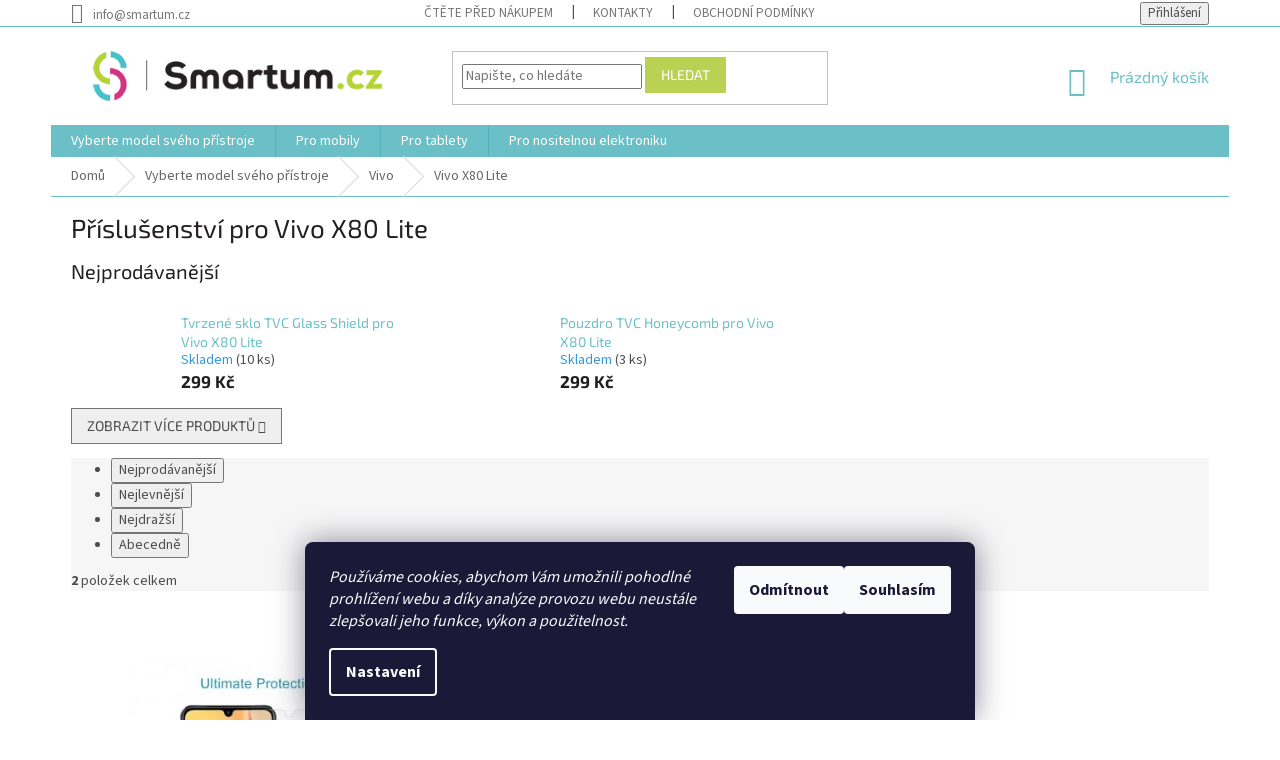

--- FILE ---
content_type: application/javascript; charset=utf-8
request_url: https://cdn.myshoptet.com/usr/api2.dklab.cz/user/documents/_doplnky/posledniZakaznici/27436/2399/27436_datalayer_2399.js
body_size: 98416
content:
var dkLabPosledniZakazniciDataLayer = {"configName":"release","options":{"displayWi":0,"interval":20,"widgetStyle":"basic","customers":10,"displayPa":1,"displayFo":3,"maxNum":-1,"cs":{"useWidget":1,"wText":"D\u0159\u00edve zakoupil tak\u00e9:","pText":"Z\u00e1kazn\u00edci p\u0159ed v\u00e1mi objednali ji\u017e","pTextMax":"Zakoupilo ji\u017e v\u00edce ne\u017e 100 z\u00e1kazn\u00edk\u016f"},"defaultLanguage":"cs"},"urls":{},"template":{"samba":{"selectors":{"widget":".type-detail #footer","panel":"#content .p-data-wrapper .p-variants-block"},"addPanel":"after"},"disco":{"selectors":{"widget":".type-detail #footer","panel":".type-detail .p-data-wrapper .detail-parameters"},"addPanel":"after"},"step":{"selectors":{"widget":".type-detail #footer","panel":".type-detail #product-detail-form"},"addPanel":"after"},"classic":{"selectors":{"widget":".type-detail #footer","panel":".type-detail .p-info-wrapper .add-to-cart, .type-detail .p-info-wrapper #choose-variant"},"addPanel":"after"},"waltz":{"selectors":{"widget":".type-detail #footer","panel":".type-detail .p-info-wrapper .add-to-cart, .type-detail .table-variants-heading"},"addPanel":"after"},"tango":{"selectors":{"widget":".type-detail #footer","panel":".type-detail #product-detail-form"},"addPanel":"after"},"techno":{"selectors":{"widget":".type-detail #footer","panel":".type-detail .p-details-bottom .p-details"},"addPanel":"after"},"soul":{"selectors":{"widget":".type-detail #footer","panel":".type-detail .product-detail-cart"},"addPanel":"after"},"rock":{"selectors":{"widget":".type-detail #footer","panel":".type-detail #product-detail"},"addPanel":"after"},"pop":{"selectors":{"widget":".type-detail #footer","panel":".type-detail #product-detail"},"addPanel":"after"},"echo":{"selectors":{"widget":".type-detail #footer","panel":".type-detail .pr-list-info form.p-action"},"addPanel":"after"}},"prods":{"08caa8db-55f9-11e3-bb01-ac162d8a2454":{"c":10,"names":["Monika T.","Ale\u0161 V.","Ale\u0161 V.","Zuzana S.","Miroslav K.","Martin S.","Martina K.","Luk\u00e1\u0161 J.","\u013dudov\u00edt H.","Miroslava M."]},"099ab863-bdbb-11e3-91bc-ac162d8a2454":{"c":4,"names":["Miroslav V.","Renata S.","Pavel N.",""]},"09bdc128-05a0-11e4-bb3f-ac162d8a2454":{"c":0,"names":["Hana S."]},"0b72c708-4d57-11e4-856b-ac162d8a2454":{"c":49,"names":["Pavl\u00edna S.","Ji\u0159\u00ed D.","Pavel F.","Lenka \u0160.","Petra B.","","","Ivana V.","","Michal B."]},"0e05468b-438d-11e3-ab60-ac162d8a2454":{"c":3,"names":["Dagmar H.","Luk\u00e1\u0161 K.","Jan Z."]},"11127b53-31fa-11e4-b500-ac162d8a2454":{"c":16,"names":["Natalie B.","Jaroslava E.","Ivana R.","Martin I.","Pavla \u00da.","Anita W.","Silvie R.","Dagmar G.","Zdenka T.","Lubo\u0161 \u0160."]},"1364a5a3-9beb-11e3-bb01-ac162d8a2454":{"c":6,"names":["Petr I.","","Veronika \u0160.","Mojm\u00edr V.","Jind\u0159ich S.","V\u00e1clav B."]},"156032f8-286e-11e4-b500-ac162d8a2454":{"c":16,"names":["Denisa B.","Zuzana C.","Jakub K.","Otto K.","V\u011bra G.","B\u0159etislav \u0160.","Simona J.","Michaela V.","Lukas M.","Martin K."]},"1591daa0-8b0e-11e3-bb01-ac162d8a2454":{"c":6,"names":["Mat\u011bj H.","Jakub J.","Pavel H.","Milan J.","V\u00e1clav S.","Dominik B."]},"16553b41-5070-11e4-b0b6-ac162d8a2454":{"c":86,"names":["Veronika \u0160.","Dita U.","Veronika \u0160.","Zdenka K.","V\u00e1clav N.","David R.","Jaroslav N.","Jana \u0160.","Viktor M.","Romana K."]},"1771aedf-2656-11e4-b500-ac162d8a2454":{"c":7,"names":["Pavel S.","tuyen D.","Martin L.","Leo\u0161 B.","Zuzana R.","Michal P.","Simona T."]},"1cb43395-26da-11e3-ab60-ac162d8a2454":{"c":32,"names":["Hana S.","Pavel N.","Marie M.","Michaela N.","Lenka L.","Rudolf D.","David P.","Serhiy H.","Ivana P.","Petra R."]},"1f25bcf4-4492-11e4-b500-ac162d8a2454":{"c":10,"names":["Dominik O.","Ji\u0159\u00ed M.","Eva \u0160.","Martina Z.","Dominik N.","Vladim\u00edr K.","Lenka S.","Pavel G.","Michaela H.","Zuzana M."]},"209ff2e2-f31c-11e3-bb3f-ac162d8a2454":{"c":5,"names":["Petr L.","Jan K.","richard G.","Lucia P.","Tereza T."]},"212c9c4d-6e50-11e3-bb01-ac162d8a2454":{"c":11,"names":["Lucie V.","Berenika \u0160.","Petra V.","Erika P.","Pavl\u00edna D.","Radim J.","Pavl\u00edna K.","Marcel J.","Hanna L.","Petr H."]},"229334f4-aed5-11e3-8f0e-ac162d8a2454":{"c":3,"names":["Radek V.","MARTIN H.","Jan C."]},"23a9da90-1c09-11e4-bb3f-ac162d8a2454":{"c":0,"names":["Iva C."]},"25b913ec-e18c-11e3-bb3f-ac162d8a2454":{"c":62,"names":["Zdenka K.","Martina H.","Eva P.","Pavel L.","Jozef K.","","Radek S.","Dana H.","Veronika K.","Ji\u0159\u00ed R."]},"27114ff6-9e57-11e3-bb01-ac162d8a2454":{"c":4,"names":["roman M.","Milo\u0161 \u0160.","zita N.","Dana B."]},"2830ac94-3744-11e3-ab60-ac162d8a2454":{"c":0,"names":["Josef F."]},"2c4183de-5488-11e3-bb01-ac162d8a2454":{"c":4,"names":["Ond\u0159ej C.","Ing. J.","Marek F.","Jitka F."]},"2e080c65-e372-11e3-bb3f-ac162d8a2454":{"c":0,"names":["Sergej S.","Pavl\u00edna P."]},"313e6075-a30a-11e3-8f0e-ac162d8a2454":{"c":0,"names":["Luk\u00e1\u0161 N."]},"35b5a7a4-04e5-11e4-bb3f-ac162d8a2454":{"c":7,"names":["Jakub D.","Ji\u0159\u00ed U.","Jitka N.","Lucie S.","Jan \u010c.","Luk\u00e1\u0161 C.","Patrik N."]},"35ea98da-e43c-11e3-bb3f-ac162d8a2454":{"c":24,"names":["Barbora K.","Zdenek V.","Ji\u0159\u00ed V.","Dominik M.","Lukas N.","Standa T.","Martin \u0160.","Frantisek P.","Jaroslav O.","Pavel K."]},"37f8676b-32a1-11e4-b500-ac162d8a2454":{"c":19,"names":["Radim S.","Franti\u0161ek N.","Michal J.","Schenker S.","Klara V.","V\u011bra F.","Roman L.","Irena K.","Ond\u0159ej T.","Petr C."]},"386a70d5-001f-11e4-bb3f-ac162d8a2454":{"c":0,"names":["Tom\u00e1\u0161 K.","Veronika T."]},"3977b054-a5f0-11e3-8f0e-ac162d8a2454":{"c":0,"names":["Ale\u0161 K.","I L."]},"3d4064d1-2ddf-11e3-ab60-ac162d8a2454":{"c":0,"names":["Petr K."]},"3f7a6172-2e5e-11e3-ab60-ac162d8a2454":{"c":22,"names":["UCS-CZ S.","David B.","Pavel V.","Zdenek C.","Lucie \u010c.","Denisa B.","David P.","Tom\u00e1\u0161 K.","Karel \u017d.","Michal S."]},"45f6ec1e-2a7b-11e4-b500-ac162d8a2454":{"c":32,"names":["Lucie H.","Miloslav H.","Martin \u010c.","Lenka J.","Gabriela J.","Hanka K.","Ladislav V.","Ivana K.","Ivana K.","Petra K."]},"4620d60f-994d-11e3-bb01-ac162d8a2454":{"c":0,"names":["Otto K."]},"46c5d33a-2c24-11e4-b500-ac162d8a2454":{"c":44,"names":["Libor A.","Tom\u00e1\u0161 M.","Tom\u00e1\u0161 M.","Veronika M.","Veronika M.","Alena T.","Alena T.","T\u00e1\u0148a N.","Sodexo, S.","Lenka M."]},"4e0af736-1c09-11e4-bb3f-ac162d8a2454":{"c":0,"names":[""]},"54fc8809-98ee-11e3-bb01-ac162d8a2454":{"c":0,"names":["Nina S."]},"56e11371-8b0c-11e3-bb01-ac162d8a2454":{"c":14,"names":["BONNO G.","BONNO G.","BONNO G.","Krist\u00fdna F.","Barbora K.","Khdr T.","Blanka U.","David S.","Jaroslav D.","Milada P."]},"59a0a72d-5481-11e3-bb01-ac162d8a2454":{"c":8,"names":["Lucie H.","Josef M.","Erik S.","Darina M.","Jan H.","Emil K.","Miroslav E.","Petr F."]},"5a2f57d6-9d86-11e3-bb01-ac162d8a2454":{"c":7,"names":["Petr K.","Nico P.","MICHAL P.","Marta C.","Jacek Z.","Trajan M.","Ainagul M."]},"5a7542f0-a848-11e3-8f0e-ac162d8a2454":{"c":44,"names":["Petr M.","Zden\u011bk B.","Ji\u0159ina K.","Ladislav K.","Jaroslav V.","Jan D.","Miroslav V.","Miroslav V.","Ondrej K.","Lud\u011bk P."]},"5c842466-4492-11e4-b500-ac162d8a2454":{"c":56,"names":["Karel T.","Marcela \u010c.","Lenka N.","Helena V.","Toma, A.","Lucie \u0160.","V\u011bra P.","R\u016f\u017eena A.","V\u011bra P.","Kl\u00e1ra S."]},"64b3945e-8ad3-11e3-bb01-ac162d8a2454":{"c":18,"names":["Martina \u0160.","Marek O.","Jan \u0160.","Martin L.","Alena H.","Ond\u0159ej F.","Marta \u010c.","Magdalena L.","Ji\u0159\u00ed T.","Valentyna T."]},"6d1e764e-8e85-11e3-bb01-ac162d8a2454":{"c":0,"names":["Kl\u00e1ra M.","Michal H."]},"6f10571f-2c59-11e3-ab60-ac162d8a2454":{"c":9,"names":["Tom\u00e1\u0161 V.","Nazar K.","Nazar K.","Nazar K.","Vlasta T.","Jan \u0160.","Eli\u0161ka B.","Pavel P.","Kate\u0159ina B."]},"7190d885-2c46-11e3-ab60-ac162d8a2454":{"c":0,"names":["OTOMAR B."]},"71b60def-4b89-11e4-856b-ac162d8a2454":{"c":11,"names":["Jan M.","Daniel H.","Vladan V.","Josef P.","Michal P.","Luk\u00e1\u0161 D.","Petra M.","Hana P.","Lucie K.","Lucie K."]},"7815c286-059c-11e4-bb3f-ac162d8a2454":{"c":49,"names":["Nora P.","Lubom\u00edr V.","Ji\u0159\u00ed Z.","Zden\u011bk M.","Jitka H.","Jitka H.","Monika O.","Tereza H.","Hana C.","Tade\u00e1\u0161 H."]},"7eb1e0e7-49eb-11e3-bb01-ac162d8a2454":{"c":11,"names":["Kl\u00e1ra H.","Frantisek K.","David H.","David N.","Pavel O.","Pavel O.","Alena H.","\u0160t\u011bp\u00e1nka S.","Zdenek L.","Ond\u0159ej C."]},"809afec9-26b4-11e4-b500-ac162d8a2454":{"c":3,"names":["Kate\u0159ina R.","pavel K.","Barbora \u0160."]},"8119445a-173b-11e4-bb3f-ac162d8a2454":{"c":15,"names":["Zuzana O.","martin K.","Jan \u0160.","Bohdana K.","JAN M.","Jan K.","Ad\u00e9la S.","","Vendula W.","Lenka \u0160."]},"823b3486-76be-11e3-bb01-ac162d8a2454":{"c":30,"names":["Jana S.","Marek M.","Vojt\u011bch O.","Drahoslava H.","Radek P.","Mat\u011bj S.","Franti\u0161ek M.","Franti\u0161ek M.","Veronika F.","Andrea K."]},"8444dab0-f7dd-11e3-bb3f-ac162d8a2454":{"c":3,"names":["Petr P.","Marcela C.","Marcela C."]},"84fafe2a-5866-11e3-bb01-ac162d8a2454":{"c":0,"names":["Michal H."]},"8ada2272-035d-11e4-bb3f-ac162d8a2454":{"c":3,"names":["Jan G.","Raiffeisenbank A.","Jitka K."]},"8b294ce1-9941-11e3-bb01-ac162d8a2454":{"c":4,"names":["Jana K.","Rudolf B.","petr N.","Monika H."]},"8f65234e-0eaa-11e4-bb3f-ac162d8a2454":{"c":29,"names":["Roman P.","Tom\u00e1\u0161 \u010c.","Tom\u00e1\u0161 V.","Michal M.","Andrea S.","Andrea S.","Petr K.","Radek T.","Josef M.","Tom\u00e1\u0161 \u0160."]},"91dc430b-1c7e-11e4-bb3f-ac162d8a2454":{"c":6,"names":["Vaclav J.","Vladimir S.","Vladim\u00edr \u0160.","Radim V.","Lucie V.","Barbora \u0160."]},"96aa43de-aac9-11e3-8f0e-ac162d8a2454":{"c":0,"names":["Jan J.","Martina P."]},"9801fdc2-cd57-11e3-bb3f-ac162d8a2454":{"c":0,"names":["Marcela M."]},"9970425e-9e59-11e3-bb01-ac162d8a2454":{"c":6,"names":["Patrik R.","Michal O.","Lukas F.","Luk\u00e1\u0161 F.","Michal \u0160.","David \u0160."]},"9ebc2b1b-9d85-11e3-bb01-ac162d8a2454":{"c":0,"names":["Petr M.","Vladim\u00edr B."]},"a3bf03d3-1a5a-11e3-ab60-ac162d8a2454":{"c":0,"names":["Michaela V.","Magdalena \u0160."]},"a67d526c-adbf-11e3-8f0e-ac162d8a2454":{"c":45,"names":["Jan K.","Monika H.","Monika J.","Iveta H.","Kamila K.","Petra. S.","Monika P.","Tereza \u0160.","Jana D.","Marie D."]},"aa3ef2f0-22d3-11e4-9211-ac162d8a2454":{"c":4,"names":["Vojtech B.","Hana S.","JUDr.Zden\u011bk B.","Jana J."]},"ab2b7b3a-2c51-11e3-ab60-ac162d8a2454":{"c":0,"names":["Ferdinand B."]},"ab654817-56d5-11e3-bb01-ac162d8a2454":{"c":7,"names":["Martina P.","Kamila T.","V\u00edt K.","aleks K.","Michal H.","tomas P.","Michal K."]},"add94723-5aac-11e3-bb01-ac162d8a2454":{"c":10,"names":["Petra B.","simona Z.","Karol\u00edna N.","Gabriela N.","Jaroslav B.","Ale\u0161 G.","Karin U.","Ivana D.","Lucie K.","Marek K."]},"aedb44a8-e3db-11e3-bb3f-ac162d8a2454":{"c":38,"names":["Monika H.","Ji\u0159\u00ed K.","Petra J.","Lubo\u0161 K.","Eva Z.","Josef B.","Marie R.","Michal K.","Veronika H.","Nikola H."]},"b0379aec-a071-11e3-8f0e-ac162d8a2454":{"c":14,"names":["jaroslav B.","Daniel H.","Nikola K.","Martin S.","Miroslav L.","Peter S.","Lenka V.","V\u00e1clav T.","Michaela H.","Lucie N."]},"b43ba558-2dcf-11e4-b500-ac162d8a2454":{"c":6,"names":["Yvona K.","Petr K.","Jakub K.","Yvona F.","","Luk\u00e1\u0161 D."]},"b7ccd48f-be06-11e3-91bc-ac162d8a2454":{"c":8,"names":["Karel L.","tanja H.","Tom\u00e1\u0161 H.","Marian H.","Dagmar K.","Radka \u010c.","Renata W.","Nad\u011b\u017eda A."]},"bcba9736-9949-11e3-bb01-ac162d8a2454":{"c":0,"names":["Iveta R."]},"bde33da5-1107-11e4-bb3f-ac162d8a2454":{"c":3,"names":["Jana H.","","Monika W."]},"be44d538-ea79-11e3-bb3f-ac162d8a2454":{"c":11,"names":["Ji\u0159\u00ed J.","Petr P.","Helana K.","Pavel M.","Lubos B.","Ji\u0159\u00ed J.","Ji\u0159\u00ed S.","Ji\u0159\u00ed S.","Jaroslav H.","Lucie F."]},"c92f3be5-2a3d-11e4-b500-ac162d8a2454":{"c":9,"names":["Petr K.","Mat\u011bj P.","Nam V.","Tom\u00e1\u0161 H.","Jan B.","Peter N.","Ji\u0159\u00ed M.","Zuzana C.","Nada Z."]},"cb6814a1-f90d-11e3-bb3f-ac162d8a2454":{"c":3,"names":["Marie H.","Alena H.","Jitka K."]},"cdef57b1-a845-11e3-8f0e-ac162d8a2454":{"c":8,"names":["Roman O.","Long D.","Jind\u0159ich M.","Petr S.","Pavol L.","Franti\u0161ek T.","Helena R.","Neonila S."]},"ceaf3cde-e370-11e3-bb3f-ac162d8a2454":{"c":4,"names":["Jan S.","Petra V.","Hana K.","Sandra B."]},"cf5c0a0c-8a97-11e3-bb01-ac162d8a2454":{"c":4,"names":["BJIT S.","Ladislava J.","Petr K.","Jind\u0159ich R."]},"d16949c0-76d8-11e3-bb01-ac162d8a2454":{"c":4,"names":["","Alena S.","Gabriela N.","Jana K."]},"d4bd4b87-c553-11e3-bb3f-ac162d8a2454":{"c":6,"names":["Karol\u00edna B.","Raiffeisenbank A.","Josef B.","Josef P.","Gabriela K.","N\u011bme\u010dek V."]},"dcc14ccb-11c9-11e4-bb3f-ac162d8a2454":{"c":6,"names":["Jaroslava \u0160.","Hor\u00e1\u010dek J.","Martin B.","Martin Z.","Alena H.","Ivo K."]},"de9ed38a-9d86-11e3-bb01-ac162d8a2454":{"c":0,"names":["petr H.","Ivana S."]},"deb5ba91-e255-11e3-bb3f-ac162d8a2454":{"c":9,"names":["Romana N.","Ivan Z.","Dana P.","Renata L.","Irena S.","v\u00e1clav E.","Tereza M.","Libor K.","Dana H."]},"df11c793-ca3d-11e3-bb3f-ac162d8a2454":{"c":4,"names":["Roman C.","Tom\u00e1\u0161 H.","Tom\u00e1\u0161 H.","Daniela B."]},"e00f68a7-1fb1-11e4-9211-ac162d8a2454":{"c":8,"names":["Jaroslava P.","Jaroslava P.","Bla\u017eena V.","Martina K.","Kl\u00e1ra V.","Miloslav S.","Petra K.","Alena P."]},"e07c3ddd-bdcb-11e3-91bc-ac162d8a2454":{"c":4,"names":["Jakub P.","natalia K.","Vlasta S.","Lucia H."]},"e08d0149-6970-11e3-bb01-ac162d8a2454":{"c":30,"names":["Nicolas \u010c.","\u0160\u00e1rka E.","Petr B.","Ji\u0159\u00ed S.","Michaela M.","Veronika V.","Ivana V.","Kamila H.","Petr B.","Na\u010fa R."]},"e4ed7317-81cf-11e3-bb01-ac162d8a2454":{"c":7,"names":["Libu\u0161e H.","Miroslav J.","Jakub V.","Karel H.","Renata N.","Daniel K.","Tom\u00e1\u0161 H."]},"e694b76a-54f7-11e3-bb01-ac162d8a2454":{"c":0,"names":["Mark\u00e9ta M.","Libu\u0161e K."]},"eef290bd-ffce-11e3-bb3f-ac162d8a2454":{"c":3,"names":["Miroslav D.","Petr H.","Adam M."]},"f45193a4-a09a-11e3-8f0e-ac162d8a2454":{"c":11,"names":["eva C.","Luk\u00e1\u0161 T.","Ji\u0159\u00ed K.","Petr S.","Zuzana P.","Eli\u0161ka P.","Ji\u0159\u00ed K.","So\u0148a R.","Jaroslav \u0160.","Vilem P."]},"f9c26dac-9949-11e3-bb01-ac162d8a2454":{"c":0,"names":["Ad\u00e9la H."]},"fc34fa61-04b4-11e4-bb3f-ac162d8a2454":{"c":14,"names":["Radka D.","Radka D.","milan .","Marcela C.","Kamila H.","Jiri F.","Jana H.","Jana H.","Petr S.","Muller J."]},"fd9d8d78-f082-11e3-bb3f-ac162d8a2454":{"c":0,"names":["Michal O."]},"040626f2-6216-11e4-a1f3-ac162d8a2454":{"c":16,"names":["Ond\u0159ej H.","Lenka V.","Petr D.","Martina K.","Radek \u0160.","Zuzana M.","Karel K.","Helena V.","Milan K.","Helena C."]},"0b573592-189a-11e4-bb3f-ac162d8a2454":{"c":4,"names":["Du\u0161an B.","Margit \u0160.","v\u00e1clav K.","Petr M."]},"0cab16c2-3eb7-11e4-b500-ac162d8a2454":{"c":0,"names":["Mark\u00e9ta H.","Beata M."]},"101c2c9b-4f72-11e4-b0b6-ac162d8a2454":{"c":27,"names":["Franti\u0161ek P.","Ji\u0159\u00ed S.","Ing. P.","Luk\u00e1\u0161 Z.","Jakub M.","Zdenek D.","Tibor K.","Ji\u0159\u00ed B.","Ji\u0159\u00ed R.","Tom\u00e1\u0161 K."]},"1917c647-b52d-11e4-b2e6-ac162d8a2454":{"c":0,"names":["Leo\u0161 B."]},"196019dc-551d-11e4-a1f3-ac162d8a2454":{"c":7,"names":["Petr S.","Ren\u00e1ta S.","Veronika Z.","Martina S.","Petra N.","Radka P.","Larysa Z."]},"1b0ebec3-6ebf-11e4-a1f3-ac162d8a2454":{"c":10,"names":["Krist\u00fdna B.","Jaroslav L.","Marek L.","lenka M.","Lucie D.","Ren\u00e1ta R.","Petr T.","Denisa P.","Bo\u017eena K.","Tom\u00e1\u0161 M."]},"1b3a5ad7-7987-11e4-a769-ac162d8a2454":{"c":0,"names":["Martina S."]},"1cd35b3a-5ac2-11e4-a1f3-ac162d8a2454":{"c":8,"names":["Jana B.","Alena V.","Jana B.","Stanislav M.","Miroslav O.","Robert P.","Kate\u0159ina G.","Iva M."]},"2922a49b-8b1a-11e3-bb01-ac162d8a2454":{"c":0,"names":["Ariana K."]},"2c390896-4d59-11e4-856b-ac162d8a2454":{"c":4,"names":["petra T.","Ji\u0159\u00ed C.","Lenka J.","Ond\u0159ej K."]},"2fb7a6ec-32a2-11e4-b500-ac162d8a2454":{"c":10,"names":["Lucie \u0160.","Monika P.","Martin C.","Jakub N.","Jan K.","Ond\u0159ej K.","Ivo H.","Jozef B.","Jozef B.","Jozef B."]},"346fbfa2-d6d8-11e3-bb3f-ac162d8a2454":{"c":0,"names":["Silvie B.","Ji\u0159\u00ed U."]},"35f7473c-2a92-11e4-b500-ac162d8a2454":{"c":12,"names":["Martin L.","Petr P.","Eva T.","Ji\u0159\u00ed P.","Anton\u00edn K.","Petr M.","Ond\u0159ej \u0160.","Veronika G.","Talafous V.","Bohumila K."]},"364d3751-9f06-11e3-bb01-ac162d8a2454":{"c":7,"names":["Lenka V.","Ji\u0159\u00ed T.","Bc. V.","Stanislav \u010c.","Stanislav \u010c.","Stanislav \u0160.","Zden\u011bk C."]},"38c55f99-6346-11e4-a1f3-ac162d8a2454":{"c":38,"names":["Mark\u00e9ta N.","Petr V.","ZUZANA K.","Jitka K.","Jitka K.","Ivana M.","Lenka V.","Ad\u00e9la B.","Lenka V.","Lucie F."]},"390386e5-bdcc-11e3-91bc-ac162d8a2454":{"c":0,"names":["Libor K."]},"4c7c150c-8ac4-11e3-bb01-ac162d8a2454":{"c":0,"names":["Ji\u0159ina R."]},"553ffcaa-a542-11e4-8e21-ac162d8a2454":{"c":25,"names":["FRANT. \u0160.","ALEXANDRA V.","Veronika M.","Eva F.","Michaela M.","Daniela F.","Michaela B.","Jan K.","Renata J.","Denisa \u0160."]},"5855073a-a7e3-11e4-8e21-ac162d8a2454":{"c":8,"names":["Jan Z.","Ond\u0159ej T.","Jana H.","Iveta F.","Monika L.","Josef M.","Tomas B.","Tom\u00e1\u0161 P."]},"5c502d63-8069-11e4-a769-ac162d8a2454":{"c":8,"names":["Krist\u00fdna K.","MIchal T.","Tom\u00e1\u0161 S.","Petr V.","Pavel P.","Dalibor R.","Pavla L.","Pavel \u0160."]},"76a14ab7-77e3-11e4-a769-ac162d8a2454":{"c":17,"names":["Lenka K.","Bo\u0159ivoj V.","Zdenka \u017d.","Zdena K.","Kb A.","Vladimir M.","Vladimir M.","Hana N.","Ji\u0159\u00ed J.","Petra K."]},"7c715b47-9910-11e4-a0cf-ac162d8a2454":{"c":0,"names":["C\u00edrkevn\u00ed Z."]},"82547a51-3cbb-11e4-b500-ac162d8a2454":{"c":29,"names":["Nikola G.","Alice Z.","Betty D.","\u0160\u00e1rka S.","Ji\u0159\u00ed M.","Pavla G.","Cyklo E.","Cyklo E.","Jana M.","Jana F."]},"8465da05-5324-11e4-a179-ac162d8a2454":{"c":0,"names":["Kate\u0159ina B."]},"8d36c267-61bb-11e4-a1f3-ac162d8a2454":{"c":13,"names":["martin P.","Miroslav U.","Adam \u0160.","Martin K.","Pavel H.","Dagmar V."," M.","Lud\u011bk K.","Petra H.","Iveta H."]},"8db1aa98-8ee1-11e4-a769-ac162d8a2454":{"c":6,"names":["JUDr. V.","Kl\u00e1ra M.","Pavla \u0160.","Jarmila F.","Lucie C.","Petra F."]},"99b5aa28-af49-11e3-8f0e-ac162d8a2454":{"c":0,"names":["Jana D."]},"9c0fcc56-b5a7-11e4-b2e6-ac162d8a2454":{"c":12,"names":["Mat\u011bj K.","Marek G.","Marek G.","Marek G.","Anton\u00edn D.","Tereza L.","Vlstimil S.","Irena S.","Martin K.","Ji\u0159\u00ed N."]},"9e361fab-6034-11e4-a1f3-ac162d8a2454":{"c":0,"names":["Josef R.","Marina A."]},"9f6ac837-fa3e-11e3-bb3f-ac162d8a2454":{"c":0,"names":["Anita K."]},"a07c3d74-1109-11e4-bb3f-ac162d8a2454":{"c":0,"names":["Martin D."]},"a0d43fb4-5513-11e4-a1f3-ac162d8a2454":{"c":3,"names":["Luk\u00e1\u0161 S.","Michal S.","Jaroslav H."]},"a4aa0474-fb12-11e3-bb3f-ac162d8a2454":{"c":0,"names":["Andrea K.","Ad\u00e9la D."]},"a6fcfe8b-2fb4-11e4-b500-ac162d8a2454":{"c":9,"names":["Josef K.","Jan \u010c.","Martina H.","Petr B.","Iva D.","Jan D.","Roman S.","Jitka \u0160.","Josef K."]},"a70460ac-cd54-11e3-bb3f-ac162d8a2454":{"c":0,"names":["Pavel E.","Martina S."]},"af385fb7-735a-11e4-877e-ac162d8a2454":{"c":36,"names":["Petra V.","Libu\u0161e M.","Mark\u00e9ta M.","Michal B.","Martin L.","Aquazoo (.","V\u00e1clav K.","Pavel H.","Sandra B.","P\u0159emysl \u0160."]},"b1b6b180-4b88-11e4-856b-ac162d8a2454":{"c":15,"names":["Robert C.","Zden\u011bk M.","Veronika J.","Jind\u0159ich \u0160.","Zdenek C.","Jaroslav \u0160.","Martin K.","Marcel Z.","Kate\u0159ina V.","Pavel H."]},"b223da3a-61bd-11e4-a1f3-ac162d8a2454":{"c":13,"names":["Jarmila K.","Jana \u0160.","Martin M.","Vlasta V.","Ivo M.","Michal N.","Eva J.","\u0160\u00e1rka Z.","Michal T.","Mirek S."]},"b269a4c2-6c40-11e4-a1f3-ac162d8a2454":{"c":0,"names":["Marek P."]},"b761ca8b-1c01-11e4-bb3f-ac162d8a2454":{"c":0,"names":["V\u011bra T."]},"b8b052c6-8132-11e4-a769-ac162d8a2454":{"c":7,"names":["Milo\u0161 V.","martin K.","Radim S.","Iva K.","Andrea P.","Roman S.","Martina \u010c."]},"c2a71296-46df-11e4-b500-ac162d8a2454":{"c":51,"names":["Jan R.","S\u00e1ra P.","Ivana N.","Pavel B.","Pavel B.","Pavel B.","David \u0160.","Jan L.","Kvetoslav W.","Pavla K."]},"c8200aed-4b8a-11e4-856b-ac162d8a2454":{"c":0,"names":["Josef K."]},"cc1518d7-3a5a-11e4-b500-ac162d8a2454":{"c":15,"names":["Ivo S.","Lenka R.","Sabina S.","Michael S.","Petr V.","Marcela C.","\u0160t\u011bp\u00e1nka B.","Johanka Z.","Bed\u0159ich V.","Ond\u0159ej V."]},"ccf7a289-2211-11e4-9211-ac162d8a2454":{"c":6,"names":["Ji\u0159\u00ed S.","Jurij D.","ji\u0159\u00ed S.","tuyen D.","Petr S.","Zbyn\u011bk Z."]},"cf0224b0-3d1f-11e4-b500-ac162d8a2454":{"c":0,"names":["Tom\u00e1\u0161 M.","Martina B."]},"d192b662-fa44-11e3-bb3f-ac162d8a2454":{"c":3,"names":["Martina L.","Rostislav D.","Gabriela S."]},"dac1c412-4b3f-11e4-856b-ac162d8a2454":{"c":4,"names":["V\u00e1clav K.","Ji\u0159\u00ed V.","Simona N.","Tom\u00e1\u0161 P."]},"dd21a831-4fa2-11e4-b0b6-ac162d8a2454":{"c":6,"names":["Petr K.","Michal H.","Ji\u0159\u00ed P.","V\u00edt\u011bzslav \u010c.","Petr K.","Ladislav S."]},"e5028654-2bc9-11e4-b500-ac162d8a2454":{"c":0,"names":["Mark\u00e9ta F.","Jana H."]},"e5f10f36-6ffa-11e4-877e-ac162d8a2454":{"c":8,"names":["Stanislav N.","Vasil D.","Mgr. N.","stanislav K.","Petra K.","Richard K.","Martin N.","Marie P."]},"eabc0209-5515-11e4-a1f3-ac162d8a2454":{"c":9,"names":["Ji\u0159\u00ed T.","Tereza \u0160.","Dana B.","Daniel Z.","Ond\u0159ej L.","Kl\u00e1ra K.","Lenka O.","Jan V.","Dana B."]},"ebcea4e7-2c25-11e4-b500-ac162d8a2454":{"c":0,"names":["Alena K.","Eva B."]},"ec034e20-824b-11e4-a769-ac162d8a2454":{"c":4,"names":["Nina H.","Dominik M.","Jakub M.","Krist\u00fdna H."]},"ed0fc795-6b3f-11e4-a1f3-ac162d8a2454":{"c":41,"names":["Franti\u0161ek S.","Eva R.","Dana M.","Dana M.","Radim T.","Radim T.","Lucie O.","Iveta H.","Jakub U.","Zuzana F."]},"edc857e6-994a-11e3-bb01-ac162d8a2454":{"c":0,"names":["Moish Y."]},"ef6020dd-4b87-11e4-856b-ac162d8a2454":{"c":0,"names":["Ladislav S.","Stornovat T."]},"efb94850-b3ab-11e4-b2e6-ac162d8a2454":{"c":9,"names":["Ond\u0159ej L.","Michaela K.","Tom\u00e1\u0161 S.","Tom\u00e1\u0161 S.","Adam S.","michal P.","Tereza H.","Tomas L.","Tereza D."]},"fd0130de-6280-11e4-a1f3-ac162d8a2454":{"c":32,"names":["Eva M.","Mat\u011bj K.","Jaroslav M.","Petr T.","Pavl\u00edna B.","Denisa K.","Eva E.","Marie B.","Marie F.","Irena H."]},"fee6e3d3-4c6f-11e4-856b-ac162d8a2454":{"c":9,"names":["\u013dubom\u00edra P.","Ji\u0159\u00ed C.","Ji\u0159\u00ed C.","Pavla H.","Marcela K.","Jan M.","Ilona B.","Kl\u00e1ra S.","V\u00e1clav R."]},"0315c27e-e794-11e4-8dbd-ac162d8a2454":{"c":0,"names":["Kl\u00e1ra D."]},"0416b814-e757-11e4-8dbd-ac162d8a2454":{"c":0,"names":["Marika H.","Marcela L."]},"08ab5b30-852e-11e5-9827-ac162d8a2454":{"c":76,"names":["Zuzana K.","Sarka \u0160.","Roman S.","Jana S.","Tom\u00e1\u0161 M.","Eva P.","Miroslav M.","Marcel \u0160.","Miroslav K.","Martina L."]},"09b68671-3399-11e5-ab93-ac162d8a2454":{"c":7,"names":["Ale\u0161 J.","Ladislav V.","Radomil \u0164.","Jan H.","Olga K.","Michal K.","So\u0148a V."]},"0c020ee1-038c-11e5-a8d3-ac162d8a2454":{"c":17,"names":["Denis I.","Simona T.","Radim K.","Zo \u010c.","Jakub P.","Jakub P.","Jakub P.","Roman R.","Ji\u0159\u00ed D.","Propolov A."]},"0c419983-65be-11e5-af4a-ac162d8a2454":{"c":24,"names":["Anna H.","Mat\u011bj S.","Laserpoint &.","Daniel H.","Jana N.","Lenka V.","Ji\u0159\u00ed L.","Pavel T.","Ivan M.","Pavel \u0160."]},"0dda9ccb-0a38-11e5-b6cd-ac162d8a2454":{"c":0,"names":["Radek S."]},"0df33284-cbf5-11e4-a645-ac162d8a2454":{"c":12,"names":["Jana \u0160.","Iveta J.","Petra P.","Stephanie S.","Petra H.","Martin K.","Ji\u0159\u00ed C.","Tom\u00e1\u0161 S.","David S.","Milan P."]},"0e5294ba-3b45-11e5-bd35-ac162d8a2454":{"c":0,"names":["Karel Z.","Libor M."]},"0f0655ac-d7c1-11e4-8d0d-ac162d8a2454":{"c":3,"names":["Petr T.","Eva K.","Pavel K."]},"11576b78-8aef-11e4-a769-ac162d8a2454":{"c":0,"names":["Daniela \u0158.","Pavel F."]},"157032ea-f754-11e4-8dbd-ac162d8a2454":{"c":4,"names":["Nat\u00e1lie T.","Pavel K.","Petra Q.","Marta K."]},"17677e1e-0a06-11e5-b6cd-ac162d8a2454":{"c":12,"names":["Vlasta I.","Dana V.","Renata V.","Jan V.","Eva O.","Dalibor \u0160.","Martina S.","Radek K.","Martin U.","Jana T."]},"19624a39-e8cd-11e4-8dbd-ac162d8a2454":{"c":4,"names":["Ren\u00e1ta S.","Pavl\u00edna M.","Dana V.","Michaela B."]},"1a21d769-a544-11e4-8e21-ac162d8a2454":{"c":0,"names":["Zden\u011bk P."]},"1e80fd53-19f0-11e5-ac95-ac162d8a2454":{"c":9,"names":["Jakub T.","Franti\u0161ek K.","Zden\u011bk R.","Jana V.","Martin T.","Marie D.","Libor \u010c.","Michal D.","Natalie \u010c."]},"20161064-39df-11e5-bd35-ac162d8a2454":{"c":4,"names":["V\u00edt\u011bzslav \u010c.","V\u00edt\u011bzslav \u010c.","Franti\u0161ek H.","Nikola D."]},"29ca802d-e4fa-11e4-a237-ac162d8a2454":{"c":0,"names":["Jana V.","Eva P."]},"2fb595da-f244-11e4-8dbd-ac162d8a2454":{"c":19,"names":["Daniela P.","Pavla F.","Martina M.","Tom\u00e1\u0161 F.","Natalia D.","Jarmila V.","Michaela S.","Lucie G.","Helena O.","Petr P."]},"34d3c87f-faab-11e3-bb3f-ac162d8a2454":{"c":0,"names":["Pavel \u0160.","M\u00e1ri\u00f3 K."]},"3a77e24d-def7-11e4-8159-ac162d8a2454":{"c":9,"names":["Luk\u00e1\u0161 P.","","Lucie N.","Darina M.","Radek V.","Petra H.","Petra V.","Kv\u011btoslava K.","Milan P."]},"3d94d22c-19e7-11e5-ac95-ac162d8a2454":{"c":4,"names":["Jan C.","Libor N.","Adela H.","Zden\u011bk V."]},"410f0e0d-0a32-11e5-b6cd-ac162d8a2454":{"c":5,"names":["Veronika H.","Petr \u0160.","Z\u00e1kladn\u00ed \u0160.","Dana I.","Renata K."]},"43f147e2-344b-11e5-9959-ac162d8a2454":{"c":16,"names":["Pavel \u010c.","Pavel \u010c.","Miroslav \u0160.","Marek H.","Admservis S.","Jan K.","Petr M.","Radoslav Z.","N. B.","Jaroslava V."]},"491be835-bb4e-11e4-8369-ac162d8a2454":{"c":0,"names":["Petr K."]},"4a7dfc73-46dd-11e4-b500-ac162d8a2454":{"c":3,"names":["Petra P.","Kate\u0159ina P.","Tom\u00e1\u0161 K."]},"4b834c45-f752-11e4-8dbd-ac162d8a2454":{"c":24,"names":["Josef G.","Radek O.","Miroslav R.","\u010cR- S.","Ji\u0159\u00ed A.","Michaela R.","Zuzana B.","Richard S.","Vacek J.","Daniel B."]},"4bd69250-b5b6-11e4-b2e6-ac162d8a2454":{"c":6,"names":["Stanislav \u0160.","So\u0148a J.","Michaela B.","Tereza P.","Jiri K.","Mark\u00e9ta \u0160."]},"4c357551-f3dd-11e4-8dbd-ac162d8a2454":{"c":0,"names":["Jaroslav \u0160."]},"4d9be83b-551b-11e5-9636-ac162d8a2454":{"c":15,"names":["Petr S.","Roman H.","Martina H.","Martina H.","Martina H.","Barbora S.","Ludv\u00edk S.","Petr M.","Pavel K.","Roman G."]},"4ff533f2-573a-11e5-9d19-ac162d8a2454":{"c":0,"names":["Irena P.","Eva V."]},"50b2c30f-e8de-11e4-8dbd-ac162d8a2454":{"c":0,"names":["Petr O.","Jan K."]},"52e6a97d-c961-11e4-a645-ac162d8a2454":{"c":5,"names":["Karol W.","Ivana \u0160.","Marek K.","Milan M.","Zuzanka H."]},"538fa0c2-d84e-11e4-8d0d-ac162d8a2454":{"c":4,"names":["V\u00e1clav K.","David K.","Alena R.","\u0160\u00e1rka L."]},"56d0b9d2-44ca-11e5-8b78-ac162d8a2454":{"c":3,"names":["Luk\u00e1\u0161 \u010c.","Kate\u0159ina R.","Jarom\u00edr T."]},"57ffb8d8-e795-11e4-8dbd-ac162d8a2454":{"c":0,"names":["Igor \u010c."]},"59e4975a-f239-11e4-8dbd-ac162d8a2454":{"c":0,"names":["Oliver S.","Petr F."]},"5b3cbaf9-3306-11e5-ab93-ac162d8a2454":{"c":15,"names":["Ladislav V.","Ladislav \u0160.","Ivo Z.","Martina R.","Dana \u010c.","Richard A.","Milada A.","Mirek B.","Michaela G.","Monika S."]},"5c043852-c8d4-11e4-a645-ac162d8a2454":{"c":13,"names":["Anton\u00edn H.","Antonin K.","Marek V.","Denis S.","Hana L.","Jan B.","Marcela S.","Michal D.","Radek S.","Studen\u00fd R."]},"5c5cae84-fc83-11e4-8dbd-ac162d8a2454":{"c":6,"names":["Zdenek H.","Petr B.","Rudolf K.","Martin F.","Adam S.","Jakub P."]},"5dcd8236-b3ac-11e4-b2e6-ac162d8a2454":{"c":3,"names":["Michaela F.","Veronika S.","Martin O."]},"5f1bd04b-7254-11e5-bcb5-ac162d8a2454":{"c":0,"names":["Robin C.","Drogerie P."]},"5fa7921a-1a8a-11e5-ac95-ac162d8a2454":{"c":3,"names":["Lucie L.","Ingrid B.","Pavla K."]},"64e6939b-3c5a-11e5-bd35-ac162d8a2454":{"c":0,"names":["Vaclava B."]},"6713310c-eccc-11e4-8dbd-ac162d8a2454":{"c":0,"names":["Vojt\u011bch P.","Kl\u00e1ra S."]},"67c7adbf-38f0-11e5-9959-ac162d8a2454":{"c":0,"names":["Martina A."]},"6c1674b0-54a9-11e5-b5e6-ac162d8a2454":{"c":28,"names":["Tereza N.","Pavel J.","Tom\u00e1\u0161 P.","Jan \u0160.","Jakub K.","Daniel J.","Lucie B.","Adriana P.","Roman F.","Jaroslav B."]},"6f419471-2bca-11e4-b500-ac162d8a2454":{"c":0,"names":["V\u011bra \u0158."]},"70cf89b8-54b3-11e5-b5e6-ac162d8a2454":{"c":7,"names":["Jana H.","Zuzana B.","Julie S.","Andrea K.","Dana \u017d.","Lenka C.","Natalie \u010c."]},"7370dd53-cc60-11e4-a645-ac162d8a2454":{"c":4,"names":["Kamil J.","pavel M.","Petr \u010c.","Ad\u00e9la \u0160."]},"77e56405-e90e-11e4-8dbd-ac162d8a2454":{"c":8,"names":["Luk\u00e1\u0161 F.","Tom\u00e1\u0161 K.","Tom\u00e1\u0161 K.","Matu\u0161 M.","Marie R.","Pavel K.","Ji\u0159\u00ed K.","Pavel K."]},"7af93a85-dc71-11e4-8d0d-ac162d8a2454":{"c":0,"names":["Miroslav M.","Pavel B."]},"7bcf6f74-19c6-11e5-ac95-ac162d8a2454":{"c":0,"names":["Kate\u0159ina G.","Zuzana J."]},"7bd8073b-e298-11e4-a237-ac162d8a2454":{"c":0,"names":["Tereza P."]},"7d9b9306-330a-11e5-ab93-ac162d8a2454":{"c":16,"names":["Karel J.","Anton\u00edn J.","Kv\u011bta B.","Roman K.","Josef F.","Josef K.","Karel Z.","Barbora C.","Hana P.","Jarom\u00edr P."]},"7feda8be-cbf2-11e4-a645-ac162d8a2454":{"c":10,"names":["Szab\u00f3 N.","Ludmila K.","Lenka H.","Jozef N.","Milena R.","Simona K.","Kb A.","Drahoslava S.","\u0160t\u011bp\u00e1nka G.","Nad\u011b\u017eda \u0160."]},"80d65bd4-990f-11e4-a0cf-ac162d8a2454":{"c":0,"names":["Marek V."]},"818bff01-d96f-11e4-8d0d-ac162d8a2454":{"c":0,"names":["Lucie T.","Josef M."]},"848acf8b-11c3-11e5-bc5e-ac162d8a2454":{"c":11,"names":["Jaroslav J.","Ane\u017eka K.","Dominika J.","Petr V.","Franti\u0161ek V.","Diana R.","Alena S.","Petr V.","Pavol B.","Lucie M."]},"8702705a-dc7a-11e4-8d0d-ac162d8a2454":{"c":3,"names":["Mariia H.","Marcela H.","Jakub K."]},"8ece21ab-03c5-11e5-a8d3-ac162d8a2454":{"c":20,"names":["Jarom\u00edr J.","Eva J.","Tom\u00e1\u0161 K.","Veronika H.","Petr G.","Jan D.","Platenkov\u00e1-V\u00fdstavi\u0161t\u011b \u010c.","Ji\u0159\u00ed R.","Lada H.","Hanka P."]},"8fdcfa18-ebed-11e4-8dbd-ac162d8a2454":{"c":3,"names":["Kl\u00e1ra N.","Milos C.","Eli\u0161ka A."]},"915a09cd-11c5-11e5-bc5e-ac162d8a2454":{"c":7,"names":["Miroslava \u0160.","Ren\u00e1ta P.","Milan K.","Dalibor \u0160.","Petr S.","Iveta S.","Krist\u00fdna D."]},"93f7332b-b533-11e4-b2e6-ac162d8a2454":{"c":0,"names":["Ji\u0159\u00ed K."]},"9468ce31-ddd4-11e4-8159-ac162d8a2454":{"c":3,"names":["Mariia H.","Ren\u00e9 K.","Jakub K."]},"95cf414d-336a-11e5-ab93-ac162d8a2454":{"c":0,"names":["David K.","David K."]},"95e016b5-13f8-11e5-aae3-ac162d8a2454":{"c":0,"names":["pavel K."]},"98975384-ccaf-11e4-a645-ac162d8a2454":{"c":3,"names":["Karol\u00edna M.","V\u00e1clav K.","Gabriel B."]},"9b974dfb-dca1-11e4-8159-ac162d8a2454":{"c":0,"names":["Michal H."]},"9c60c1ad-a000-11e4-bd60-ac162d8a2454":{"c":0,"names":["Jan P.","Roman \u010c."]},"9da2605e-24b2-11e5-9309-ac162d8a2454":{"c":14,"names":["Marek P.","Ji\u0159\u00ed H.","Jana T.","Karla J.","Roman D.","Hana \u0160.","Lenka L.","Karel K.","Barbora J.","Roman F."]},"a4da05fb-07ad-11e5-b333-ac162d8a2454":{"c":19,"names":["Krist\u00fdna \u010c.","Petra \u0160.","Emilie H.","Gabriela J.","Iveta S.","Diana R.","Krist\u00fdna D.","Pavol B.","Jarmila A.","Jirina R."]},"aa792214-ddd6-11e4-8159-ac162d8a2454":{"c":6,"names":["michael K.","Anton\u00edn D.","Michal V.","Ji\u0159\u00ed K.","David K.","David K."]},"aa81863c-ded4-11e4-8159-ac162d8a2454":{"c":8,"names":["Jan B.","Hana Z.","\u0160\u00e1rka H.","L\u00e9k\u00e1rna P.","Martina B.","Lucie V.","Pavel S.","Eli\u0161ka K."]},"ab6686d7-637e-11e5-93f6-ac162d8a2454":{"c":0,"names":["Karel A."]},"ad09b634-0ad4-11e5-b6cd-ac162d8a2454":{"c":0,"names":["Hana \u0160.","Filip T."]},"b2ce1297-09d0-11e5-b6cd-ac162d8a2454":{"c":0,"names":["Nikola \u0158.","Nada K."]},"b4162700-1b75-11e5-ac95-ac162d8a2454":{"c":4,"names":["Martin \u017d.","Tom\u00e1\u0161 H.","Martina S.","V\u00e1clav Z."]},"b7dbe568-abc5-11e4-b2e6-ac162d8a2454":{"c":0,"names":["Robin H."]},"b8e26473-65ba-11e5-af4a-ac162d8a2454":{"c":4,"names":["Ladislav \u0160.","Lada \u0158.","Hanka A.","Lenka K."]},"bace0c09-e8f5-11e4-8dbd-ac162d8a2454":{"c":4,"names":["Ale\u0161 V.","Mark\u00e9ta K.","Radek F.","Petr H."]},"be72d5e6-09de-11e5-b6cd-ac162d8a2454":{"c":18,"names":["Milu\u0161e M.","\u0160arlota U.","Petr J.","Veronika K.","Jakub \u0160.","Kate\u0159ina P.","Radoslav R.","Andrea K.","Michal D.",""]},"bff42e6b-f8dd-11e4-8dbd-ac162d8a2454":{"c":4,"names":["Petr H.","Ji\u0159\u00ed B.","Ji\u0159\u00ed H.","Martin W."]},"c4484374-39d3-11e5-bd35-ac162d8a2454":{"c":9,"names":["Jakub \u010c.","Andrea V.","Martin K.","Robert D.","Hana K.","Lucie P.","Jind\u0159i\u0161ka B.","Zde\u0148ka U.","Iveta N."]},"c4856da6-5517-11e4-a1f3-ac162d8a2454":{"c":0,"names":["slavomir S."]},"c6959841-5212-11e5-b5e6-ac162d8a2454":{"c":4,"names":["Emilie H.","Aneta C.","Loneldia D.","Jitka P."]},"c7bca232-9fcc-11e4-bd60-ac162d8a2454":{"c":4,"names":["Zden\u011bk K.","Zdenek S.","Dana Z.","Petr S."]},"c7c97e7e-d7bc-11e4-8d0d-ac162d8a2454":{"c":0,"names":["David K."]},"cba4cdb0-8c44-11e5-b6d1-ac162d8a2454":{"c":0,"names":["Petr S.","Vlastimil V."]},"cd54118b-15b2-11e5-aae3-ac162d8a2454":{"c":4,"names":["Ji\u0159\u00ed B.","Marietta S.","Marietta P.","Lucie D."]},"cfaf5fce-3b47-11e5-bd35-ac162d8a2454":{"c":5,"names":["Nikola H.","Gabriela \u0160.","Hana R.","Kevin D.","Barbora \u0160."]},"d01a762f-11d4-11e5-bc5e-ac162d8a2454":{"c":4,"names":["Vojt\u011bch M.","Martina V.","Ji\u0159\u00ed K.","Martin H."]},"d0654328-ccad-11e4-a645-ac162d8a2454":{"c":3,"names":["Jitka B.","Iveta S.","David K."]},"d2745e7f-ea74-11e4-8dbd-ac162d8a2454":{"c":28,"names":["Jana D.","Martina Z.","Josef R.","Miroslav S.","Petra C.","Ale\u0161 H.","Zdena S.","Iveta P.","Dana V.","Ren\u00e1ta M."]},"d2ec401f-e8e0-11e4-8dbd-ac162d8a2454":{"c":0,"names":["Lenka R."]},"d4ccde93-a89c-11e4-8e21-ac162d8a2454":{"c":0,"names":["Barbora N.","Petra \u010c."]},"d4ff4d65-b87a-11e4-8369-ac162d8a2454":{"c":0,"names":["Jan S."]},"d5ce357f-e809-11e4-8dbd-ac162d8a2454":{"c":13,"names":["Petr M.","Jan \u0160.","Stanislav S.","Klara K.","Jolanta F.","Iveta P.","Veronika K.","V\u011bra Z.","Jana J.","Monika R."]},"dc318c53-3697-11e5-9959-ac162d8a2454":{"c":4,"names":["To\u0161enovsk\u00fd K.","V\u00e1clav S.","Luk\u00e1\u0161 V.","Marek M."]},"dfd3c7ce-7750-11e5-9940-ac162d8a2454":{"c":14,"names":["Jan L.","Michal K.","Zl\u00e1malov\u00e1 T.","Nad\u011b\u017eda M.","Jan K.","Martin J.","V\u00e1clav S.","Franti\u0161ek N.","Blanka S.","Vladim\u00edr V."]},"e0a24689-0a2f-11e5-b6cd-ac162d8a2454":{"c":5,"names":["Josef K.","Michal J.","Petra F.","Martina G.","J\u00e1n T."]},"e197fa82-5f31-11e4-a1f3-ac162d8a2454":{"c":0,"names":["Ond\u0159ej D.","Martin T."]},"e2aeddf7-e25d-11e4-a237-ac162d8a2454":{"c":14,"names":["Renata B.","Pavel B.","Pavel B.","Pavel B.","Eli\u0161ka O.","Pavel B.","Eli\u0161ka O.","Eli\u0161ka O.","Eli\u0161ka O.","Franti\u0161ek K."]},"e3ffbc9b-1a82-11e5-ac95-ac162d8a2454":{"c":3,"names":["Pavel C.","Radek V.","Krist\u00fdna N."]},"e5685896-d848-11e4-8d0d-ac162d8a2454":{"c":0,"names":["Andrea C.","Erik E."]},"e9425201-e8cd-11e4-8dbd-ac162d8a2454":{"c":34,"names":["Miroslav S.","Roman E.","Roman E.","Iveta P.","Michaela B.","Jan K.","Lucie P.","Jakub B.","Josef M.","Lada N."]},"ea42ae46-b87e-11e4-8369-ac162d8a2454":{"c":0,"names":["Ota M.","Andrea \u0160."]},"ebe993e0-11c8-11e5-bc5e-ac162d8a2454":{"c":3,"names":["Roman \u0160.","Nikola S.","Michaela F."]},"ec7c7f7f-03f0-11e5-a8d3-ac162d8a2454":{"c":5,"names":["Miroslava P.","Miroslava P.","Martin M.","Daniel H.","Pavel V."]},"edb1dc73-174d-11e5-aae3-ac162d8a2454":{"c":4,"names":["Jan R.","David J.","Jana C.","V\u00edt T."]},"edcb43e3-ed86-11e4-8dbd-ac162d8a2454":{"c":14,"names":["Andrea \u0160.","Denisa K.","Andrea \u0160.","Alena \u0160.","\u0160\u00e1rka B.","Marek M.","Zden\u011bk H.","Jana H.","Eva S.","Eli\u0161ka A."]},"ee4998f0-0944-11e5-b6cd-ac162d8a2454":{"c":5,"names":["Jind\u0159ich T.","Radka B.","Petr M.","Patrik H.","Roman M."]},"ef305f4a-e8f8-11e4-8dbd-ac162d8a2454":{"c":6,"names":["Milos C.","Michal J.","Jan V.","Jan V.","Vladim\u00edr C.","Dusan R."]},"efdd9aa2-ddcf-11e4-8159-ac162d8a2454":{"c":0,"names":["Daniel L."]},"f0dd3123-691b-11e5-af4a-ac162d8a2454":{"c":5,"names":["Hana K.","Zuzana K.","Helena R.","Petra M.","Jana R."]},"f0e9053f-0774-11e5-b333-ac162d8a2454":{"c":23,"names":["Jan M.","Zden\u011bk U.","Kate\u0159ina F.","Radim O.","Renata D.","MARTIN H.","Ivana P.","Jarmila K.","Joe V.","Silvie \u010c."]},"f138cae6-6476-11e5-93f6-ac162d8a2454":{"c":8,"names":["Ale\u0161 \u010e.","Zuzana S.","Pavel H.","Lenka J.","Miroslava S.","\u0160\u00e1rka C.","Rene Z.","Ivana M."]},"f2010b39-f87f-11e4-8dbd-ac162d8a2454":{"c":3,"names":["Martin \u0160.","David J.","Jana C."]},"f2633b87-dd44-11e4-8159-ac162d8a2454":{"c":0,"names":["Renata S."]},"f357b7ce-86eb-11e5-bee3-ac162d8a2454":{"c":35,"names":["Iveta D.","Iveta D.","\u0160t\u011bp\u00e1nka H.","Jaroslava K.","Roman V.","Kate\u0159ina K.","Andrea J.","Zlata \u010c.","V\u011bra P.","Zde\u0148ka V."]},"f3ff9c5a-5ad3-11e5-bb36-ac162d8a2454":{"c":4,"names":["Martina H.","Ji\u0159\u00ed S.","Karel J.","Zuzana K."]},"f67056c4-0b83-11e5-b6cd-ac162d8a2454":{"c":4,"names":["Petr H.","Roman J.","Ji\u0159\u00ed H.","Karel Z."]},"f8a32a6c-ebf3-11e4-8dbd-ac162d8a2454":{"c":5,"names":["Pavla B.","Andrea H.","Milan H.","Vladim\u00edr P.","Pavla V."]},"f90a54f9-8dd3-11e5-b6d1-ac162d8a2454":{"c":0,"names":["Tom\u00e1\u0161 T.","Jan V."]},"fa2953fd-0dbf-11e5-bc5e-ac162d8a2454":{"c":0,"names":["Ji\u0159\u00ed H."]},"fb7e13c2-24a7-11e5-9309-ac162d8a2454":{"c":5,"names":["Tereza P.","V\u011bra K.","Karel K.","Petr T.","Daniel B."]},"fc381865-e8f6-11e4-8dbd-ac162d8a2454":{"c":0,"names":["Stanislav H."]},"fcc32039-f3ce-11e4-8dbd-ac162d8a2454":{"c":0,"names":["Simona B."]},"fcf3fccd-c192-11e4-8369-ac162d8a2454":{"c":0,"names":["Rostislav \u010c.","David D."]},"02086baa-39bc-11e5-bd35-ac162d8a2454":{"c":11,"names":["David H.","Libor G.","Krist\u00fdna G.","Denisa K.","Renata N.","Zuzana C.","Jana L.","Petra T.","Jana S.","Simona P."]},"029d828d-7d8a-11e5-af4d-ac162d8a2454":{"c":6,"names":["Michal V.","Vaclav N.","Jana \u0160.","Kate\u0159ina K.","Marek H.","Ji\u0159\u00ed B."]},"03381c31-e5e2-11e5-bd4d-ac162d8a2454":{"c":0,"names":["Petr K.","Petr H."]},"0470063b-21ee-11e6-8a3b-0cc47a6c92bc":{"c":6,"names":["Ihor L.","Vsevolod Z.","Milena P.","Filip M.","Lukas T.","Lucie C."]},"06c6ac9e-04a5-11e6-82fd-0cc47a6c92bc":{"c":3,"names":["Krist\u00fdna K.","Mirka \u017d.","Tom\u00e1\u0161 K."]},"0a29b35f-11c8-11e6-8a3b-0cc47a6c92bc":{"c":0,"names":["Helena F.","Josef M."]},"0a4c438e-c295-11e5-afa3-ac162d8a2454":{"c":0,"names":["Krist\u00fdna S."]},"0a96d2d2-c9f5-11e5-9a10-ac162d8a2454":{"c":15,"names":["\u0160imek M.","Jaroslav \u0160.","Radka V.","Petra M.","Jaroslav S.","Petra H.","Jakub \u0160.","Ladislav K.","Petr V.","Miroslav G."]},"0bac8d4c-33bf-11e6-8a3b-0cc47a6c92bc":{"c":30,"names":["Miroslav P.","Martina K.","Vladim\u00edr V.","Luk\u00e1\u0161 S.","Josef U.","Zden\u011bk B.","Lenka \u0160.","Jan S.","Jan S.","Petra L."]},"0fdc8235-0b87-11e6-82fd-0cc47a6c92bc":{"c":6,"names":["Ale\u0161 K.","Bc. H.","Ilona K.","Michal C.","Jana \u010c.","Dlabalov\u00e1 J."]},"10d63d27-5720-11e5-9d19-ac162d8a2454":{"c":0,"names":["Marie S.","Ruzena K."]},"120db02c-cc42-11e3-bb3f-ac162d8a2454":{"c":0,"names":["Old\u0159ich D."]},"1223bed0-e208-11e5-bd4d-ac162d8a2454":{"c":0,"names":["Luk\u00e1\u0161 P."]},"151ebcc9-8c63-11e5-b6d1-ac162d8a2454":{"c":0,"names":["Jitka K."]},"1a46a787-0a08-11e5-b6cd-ac162d8a2454":{"c":0,"names":["Michal S."]},"1dd4f7bd-637c-11e5-93f6-ac162d8a2454":{"c":0,"names":["Michala O."]},"1e02c3c6-8c8c-11e5-b6d1-ac162d8a2454":{"c":0,"names":["Tom\u00e1\u0161 \u0160.","Malorta P."]},"1e69f8ee-d164-11e5-bd4d-ac162d8a2454":{"c":0,"names":["Milan Z."]},"24b6b86f-0a9e-11e5-b6cd-ac162d8a2454":{"c":0,"names":["Zuzana M."]},"2520ccde-33be-11e6-8a3b-0cc47a6c92bc":{"c":4,"names":["Miroslav B.","Barbora K.","Daniel Z.","Kate\u0159ina M."]},"253d8548-e478-11e5-bd4d-ac162d8a2454":{"c":5,"names":["Monika K.","Luk\u00e1\u0161 P.","Iveta K.","Ondrej S.","Ivanka B."]},"2736350d-93bd-11e5-b6d1-ac162d8a2454":{"c":8,"names":["Jaroslav K.","","Lenka B.","Vanda M.","Lucie K.","Jan V.","Martin A.","Eva V."]},"283bd076-22c4-11e6-8a3b-0cc47a6c92bc":{"c":0,"names":["Gustav P.","Kate\u0159ina R."]},"29ccfd0e-65d4-11e5-af4a-ac162d8a2454":{"c":3,"names":["Tomas H.","Martin M.","V\u00e1clav \u0160."]},"2aa51bc4-3535-11e6-8a3b-0cc47a6c92bc":{"c":7,"names":["Aneta Z.","Dohoc D.","Leona J.","Jana P.","Lum\u00edr H.","Jan E.","Lum\u00edr H."]},"3352001f-91f7-11e5-b6d1-ac162d8a2454":{"c":4,"names":["Richard \u0160.","Kate\u0159ina K.","Honza \u0160.","Honza \u0160."]},"35cc0d09-5ed1-11e6-9e35-0cc47a6c92bc":{"c":0,"names":["Pavel S."]},"3ecb0741-abca-11e5-ba72-ac162d8a2454":{"c":4,"names":["Milo\u0161 B.","Josef M.","Iveta B.","Josef M."]},"42563ded-11dc-11e6-8a3b-0cc47a6c92bc":{"c":0,"names":["Ji\u0159\u00ed T.","V\u00edt P."]},"425b973a-9cee-11e5-b6d1-ac162d8a2454":{"c":6,"names":["Denisa S.","Michal N.","pavla L.","Jan H.","Hana J.","Milo\u0161 D."]},"49a848a4-c5e3-11e5-b1a4-ac162d8a2454":{"c":0,"names":["Zuzana P."]},"49be245d-ad93-11e5-93ca-ac162d8a2454":{"c":19,"names":["Jan H.","Martina \u0160.","Pavl\u00edna K.","Pavl\u00edna K.","Iveta K.","Miroslav J.","Alena O.","Marek B.","Awd S.","Roman P."]},"4d0fb3a9-7ea5-11e6-968a-0cc47a6c92bc":{"c":7,"names":["Marie H.","Val\u00e9rie B.","Iva M.","Stanislav \u0160.","Maria \u0160.","Glazura S.","Jiri B."]},"4de41226-0b82-11e6-82fd-0cc47a6c92bc":{"c":0,"names":["Antonin M.","Jan C."]},"51b8f19c-7bdd-11e5-af4d-ac162d8a2454":{"c":0,"names":["Michal V."]},"527da270-9f60-11e5-a59d-ac162d8a2454":{"c":0,"names":["pavel S."]},"527eab14-2a7d-11e4-b500-ac162d8a2454":{"c":0,"names":["Tom\u00e1\u0161 \u010c."]},"53379487-076e-11e5-b333-ac162d8a2454":{"c":0,"names":["Petr U.","Anna S."]},"594329f3-7b64-11e5-9ff7-ac162d8a2454":{"c":0,"names":["Miroslav K.","V\u00edt J."]},"5a13a0a4-1103-11e6-8a3b-0cc47a6c92bc":{"c":3,"names":["Jan H.","Otakar B.","Eli\u0161ka Z."]},"5d0f469f-df03-11e4-8159-ac162d8a2454":{"c":3,"names":["Zuzana B.","Jan S.","Lucie M."]},"5eba2220-0a4a-11e5-b6cd-ac162d8a2454":{"c":4,"names":["Jana J.","Iveta \u010c.","Vaclav F.","Miroslav \u017d."]},"5ee590cd-0a31-11e5-b6cd-ac162d8a2454":{"c":3,"names":["Pepa M.","Pavl\u00edna R.","Barbora V."]},"5ef03c97-c769-11e5-b1a4-ac162d8a2454":{"c":4,"names":["Antonin M.","Maros K.","Mgr. E.","Radovan K."]},"5fff26e6-9ced-11e5-b6d1-ac162d8a2454":{"c":11,"names":["Michal C.","Alexandra K.","Zden\u011bk Z.","Nada K.","Veronika K.","Ilona R.","Veronika J.","Lenka V.","Michal B.","Gabriela C."]},"6133e7a8-5e14-11e6-9e35-0cc47a6c92bc":{"c":7,"names":["Ji\u0159\u00ed M.","Vratislav \u0160.","Iveta P.","Monika J.","Michal B.","David F.","Mark\u00e9ta G."]},"650369ca-a53f-11e4-8e21-ac162d8a2454":{"c":0,"names":["Eli\u0161ka P."]},"68843502-e5e2-11e5-bd4d-ac162d8a2454":{"c":0,"names":["Veronika J."]},"6bc412ed-6860-11e5-af4a-ac162d8a2454":{"c":6,"names":["Irena K.","Ivan R.","Eva F.","Hana S.","Libor N.","Tereza M."]},"6c6d7ac2-f826-11e5-a04d-0cc47a6c92bc":{"c":0,"names":["Tereza R.","Gabriela K."]},"70d003f0-7a61-11e5-9ff7-ac162d8a2454":{"c":3,"names":["Jaroslav \u0160.","Zuzana F.","V\u011bra F."]},"716a1fbd-cbcb-11e4-a645-ac162d8a2454":{"c":0,"names":["Eli\u0161ka K.","Nikola A."]},"7327c313-0aba-11e5-b6cd-ac162d8a2454":{"c":4,"names":["Dalajkova Z.","FRANTI\u0160EK K.","Lukas L.","Eva K."]},"76076e0b-0540-11e6-82fd-0cc47a6c92bc":{"c":3,"names":["Kristyna K.","Leona P.","Michaela K."]},"772fa2ae-c9c5-11e5-9a10-ac162d8a2454":{"c":4,"names":["Iveta F.","Pavel R.","Libu\u0161e P.","Petra N."]},"7851c440-bf93-11e5-afa3-ac162d8a2454":{"c":0,"names":["Darina K."]},"7b7763c2-7a6a-11e5-9ff7-ac162d8a2454":{"c":9,"names":["Miroslav K.","\u0160\u00e1rka R.","\u0160\u00e1rka R.","Eva N.","Eliska W.","Milan H.","Jana B.","Luk\u00e1\u0161 F.","V\u00edt\u011bzslav P."]},"7ed8898f-152c-11e6-8a3b-0cc47a6c92bc":{"c":0,"names":["Martin P."]},"86afdc59-b880-11e4-8369-ac162d8a2454":{"c":0,"names":["V\u00edt\u011bzslav H.","V\u00edt\u011bzslav H."]},"870340c3-6d9f-11e5-afd4-ac162d8a2454":{"c":4,"names":["Leo\u0161 P.","Ji\u0159\u00ed L.","Radim V.","Ji\u0159\u00ed V."]},"9198ce10-3c59-11e5-bd35-ac162d8a2454":{"c":0,"names":["Martin F.","V\u00e1clav D."]},"9391db03-ffc9-11e5-9bd7-0cc47a6c92bc":{"c":0,"names":["Robert D."]},"939e406e-24a7-11e5-9309-ac162d8a2454":{"c":0,"names":["Monika K.","Zuzana B."]},"9592ee47-cb1b-11e5-9a10-ac162d8a2454":{"c":0,"names":["Petr T."]},"9bfb2e76-381f-11e5-9959-ac162d8a2454":{"c":4,"names":["Old\u0159ich K.","Luk\u00e1\u0161 \u010c.","Denisa K.","Marcel I."]},"9c65a2a6-913a-11e5-b6d1-ac162d8a2454":{"c":0,"names":["Pavel J."]},"9ca8b7e0-91f7-11e5-b6d1-ac162d8a2454":{"c":0,"names":["Tom\u00e1\u0161 \u0160.","Malorta P."]},"9d729238-44e7-11e6-9e35-0cc47a6c92bc":{"c":3,"names":["Miroslav K.","Petr K.","Tom\u00e1\u0161 P."]},"9e3ba7ac-9856-11e5-b6d1-ac162d8a2454":{"c":17,"names":["Pavel J.","Darina H.","Kamil V.","Erika E.","Anna C.","Pavla R.","Jaroslav K.","Tom\u00e1\u0161 T.","Marek P.","Martin S."]},"9e87d9e7-33be-11e6-8a3b-0cc47a6c92bc":{"c":0,"names":["Petr J.","Petra L."]},"a0936731-5f93-11e6-9e35-0cc47a6c92bc":{"c":6,"names":["Ji\u0159\u00ed S.","Du\u0161an K.","Jan F.","Jakub Z.","Tom\u00e1\u0161 K.","Miroslav M."]},"a20b51b6-6395-11e6-9e35-0cc47a6c92bc":{"c":38,"names":["Andrea C.","Josef L.","Petr D.","Petr D.","Dagmar L.","Dusan Z.","Eva K.","Raushan J.","Jaroslav N.","Josef J."]},"a2ff9abb-04a6-11e6-82fd-0cc47a6c92bc":{"c":9,"names":["Michaela J.","Kristyna K.","Yveta K.","Ivanka B.","Ludmila V.","Leona P.","Alena Z.","Ivanka B.","Alena K."]},"a3ea0b33-65bc-11e5-af4a-ac162d8a2454":{"c":0,"names":["Pavel H."]},"a57d1039-3702-11e6-8a3b-0cc47a6c92bc":{"c":5,"names":["Marcela C.","Viktor M.","Michaela S.","Irena \u0160.","Stanislav K."]},"a93cc308-94d9-11e5-b6d1-ac162d8a2454":{"c":3,"names":["Kate\u0159ina H.","Vil\u00e9m \u010c.","Lenka Z."]},"af62dacc-9cec-11e5-b6d1-ac162d8a2454":{"c":4,"names":["Mark\u00e9ta J.","Vratislav \u017d.","David B.","Lenka N."]},"afa74893-ea76-11e4-8dbd-ac162d8a2454":{"c":5,"names":["Patrik D.","Eva M.","Test T.","Test T.","Michal H."]},"b16707b8-93c1-11e5-b6d1-ac162d8a2454":{"c":7,"names":["Alena V.","Jan P.","Ren\u00e1ta \u017d.","Krist\u00fdna S.","Martina S.","Lenka M.","Jana N."]},"b1763dbd-9f63-11e5-a59d-ac162d8a2454":{"c":0,"names":["Renata C."]},"b832440a-5719-11e5-9d19-ac162d8a2454":{"c":0,"names":["Jaroslav \u010c.","Lenka P."]},"b8c628c8-fb47-11e5-a04d-0cc47a6c92bc":{"c":0,"names":["Emil P.","Martin B."]},"b9123b45-0dc0-11e5-bc5e-ac162d8a2454":{"c":0,"names":["Alexandra L.","Petr K."]},"b976a4d7-36f8-11e6-8a3b-0cc47a6c92bc":{"c":0,"names":["Ivan V."]},"ba42e8ef-0543-11e6-82fd-0cc47a6c92bc":{"c":5,"names":["Martin C.","Jitka F.","Mirka \u017d.","Ivanka B.","Old\u0159i\u0161ka C."]},"beaab164-33cf-11e6-8a3b-0cc47a6c92bc":{"c":13,"names":["Rame\u0161 L.","Jan M.","Jan S.","Eva D.","Michal Z.","Pavel S.","Pavel S.","Lenka N.","Milan S.","Pavel S."]},"bf9b5164-9ce4-11e5-b6d1-ac162d8a2454":{"c":3,"names":["Veronika L.","Alena S.","Pavl\u00edna K."]},"c0087b53-0575-11e6-82fd-0cc47a6c92bc":{"c":4,"names":["Libor D.","Pavel B.","Martin B.","Karol\u00edna F."]},"c04281de-87f5-11e6-968a-0cc47a6c92bc":{"c":5,"names":["Alena J.","Ad\u00e9la R.","","Milena N.","Milena N."]},"c0e9a019-2267-11e6-8a3b-0cc47a6c92bc":{"c":5,"names":["Adam \u0160.","Josef C.","Filip M.","Lukas T.","Pavel \u0160."]},"c17ae4d1-79aa-11e6-968a-0cc47a6c92bc":{"c":21,"names":["V\u011bra F.","Jaroslav C.","Jaroslav N.","Henrich H.","Marie K.","Kamila N.","Eva \u010c.","Jaroslav K.","Vladim\u00edr H.","Eli\u0161ka N."]},"c5490bdd-7a6b-11e5-9ff7-ac162d8a2454":{"c":3,"names":["Jan P.","Elis M.","Petr L."]},"c6baff30-2093-11e5-8a80-ac162d8a2454":{"c":0,"names":["David K."]},"cd5aaeed-65d4-11e5-af4a-ac162d8a2454":{"c":0,"names":["Marcela V."]},"d2f999a8-1425-11e6-8a3b-0cc47a6c92bc":{"c":6,"names":["Jaroslav S.","Adam R.","Michal M.","Petr V.","Tom\u00e1\u0161 K.","Jar\u010da H."]},"d3b22b83-7b5f-11e5-9ff7-ac162d8a2454":{"c":3,"names":["Alena S.","Miroslav P.","Ladislav U."]},"d4154e5f-3295-11e4-b500-ac162d8a2454":{"c":0,"names":["Jana C."]},"d4921474-91f6-11e5-b6d1-ac162d8a2454":{"c":5,"names":["Lenka H.","Petr C.","Rostislav \u0160.","Ji\u0159\u00ed J.","Kv\u011btu\u0161e O."]},"d5da4b6b-f973-11e5-a04d-0cc47a6c92bc":{"c":0,"names":["Denisa P."]},"d6336d2d-21ce-11e6-8a3b-0cc47a6c92bc":{"c":3,"names":["Tom\u00e1\u0161 Z.","Milena P.","Katerina F."]},"dc0f1586-724e-11e5-bcb5-ac162d8a2454":{"c":0,"names":["Marcela V."]},"dc667363-047c-11e6-82fd-0cc47a6c92bc":{"c":9,"names":["Ivana S.","Marcela \u0160.","Petr J.","Roman H.","Zbyn\u011bk R.","German K.","Vojt\u011bch H.","Vojt\u011bch H.","Vojt\u011bch \u017d."]},"dd112fd9-5f97-11e6-9e35-0cc47a6c92bc":{"c":3,"names":["Martina B.","Jiri B.","J\u00e1chym V."]},"e19b4f52-3ee6-11e6-8a3b-0cc47a6c92bc":{"c":3,"names":["Sergey L.","Martina M.","Miroslav \u0158."]},"e39aa5ef-3ee5-11e6-8a3b-0cc47a6c92bc":{"c":9,"names":["Daniel K.","Arp\u00e1d S.","Dong T.","Pavla N.","Petr H.","David P.","Antonin R.","Aneta V.","Franti\u0161ek C."]},"e3cd9a69-ad7d-11e5-93ca-ac162d8a2454":{"c":5,"names":["Karel W.","Vladan K.","Slamov\u00e1 L.","Lucie S.","Vladim\u00edra L."]},"e6907f79-ffb6-11e5-9bd7-0cc47a6c92bc":{"c":0,"names":["David R."]},"eb42e15e-393a-11e6-8a3b-0cc47a6c92bc":{"c":0,"names":["Miroslav K.","Alena S."]},"ee1a5b87-93be-11e5-b6d1-ac162d8a2454":{"c":0,"names":["Eva C.","Josef V."]},"f033bd70-f503-11e5-bd4d-ac162d8a2454":{"c":31,"names":["Pavel P.","Pavel P.","David M.","Ganochir B.","Michal S.","Jakub O.","Martin V.","Mario M.","Jakub M.","Ane\u017eka J."]},"f04fb7ee-d24a-11e5-bd4d-ac162d8a2454":{"c":3,"names":["Andrea S.","Marcela T.","Karol P."]},"f19ef1a1-724f-11e5-bcb5-ac162d8a2454":{"c":0,"names":["Jana M."]},"f65481a6-33c1-11e6-8a3b-0cc47a6c92bc":{"c":4,"names":["Ji\u0159\u00ed B.","Miroslava S.","\u0160\u00e1rka T.","Zde\u0148ka K."]},"f675d00d-7983-11e5-9ff7-ac162d8a2454":{"c":0,"names":["Lucie J.","Marek E."]},"fba3df06-363c-11e6-8a3b-0cc47a6c92bc":{"c":7,"names":["Dana F.","Valeriu R.","Jarmila S.","Michaela N.","Vladan K.","Vladim\u00edr T.","Vojt\u011bch A."]},"fec4e260-403f-11e6-8a3b-0cc47a6c92bc":{"c":22,"names":["Radek P.","Pavla N.","Lucie \u017d.","Stanislav S.","Luk\u00e1\u0161 H.","","David P.","Marie P.","Radim T.","Radim T."]},"07fcb420-5f9f-11e6-9e35-0cc47a6c92bc":{"c":5,"names":["Lucie J.","Veronika S.","Mgr. M.","Stanislava S.","Stepan S."]},"0867ea73-8a66-11e6-968a-0cc47a6c92bc":{"c":5,"names":["Florim M.","Lucie S.","Michal \u0160.","Michal H.","Tsvetomir T."]},"09d7d6e9-02e9-11e6-9bd7-0cc47a6c92bc":{"c":3,"names":["Jan P.","Zden\u011bk V.","Brezaniova L."]},"0c30dc61-67b3-11e5-af4a-ac162d8a2454":{"c":0,"names":["Karol\u00edna F."]},"0ce2617e-a067-11e6-968a-0cc47a6c92bc":{"c":0,"names":["Karel H.","Ji\u0159\u00ed N."]},"0e671e0b-798e-11e6-968a-0cc47a6c92bc":{"c":6,"names":["Vlastimil R.","Eli\u0161ka H.","Marcela K.","Alena M.","Jind\u0159i\u0161ka P.","Petra C."]},"0f5019c9-4676-11e6-9e35-0cc47a6c92bc":{"c":5,"names":["Matthew E.","Radek N.","Test T.","Radom\u00edr K.","Zden\u011bk \u0160."]},"138a864e-0ff7-11e7-ae76-0cc47a6c92bc":{"c":37,"names":["Lucie K.","Filip \u0160.","Lucie A.","Tereza S.","Pavel M.","Petra M.","Jakub C.","Petra S.","Marcel S.","Kindah I."]},"1516e0d2-e086-11e6-b761-0cc47a6c92bc":{"c":22,"names":["Ond\u0159ej V.","Daniel B.","","Sebastian U.","Ji\u0159\u00ed N.","Franti\u0161ek \u0160.","Ilona P.","Miroslav T.","Petr \u0160.","P\u0159emysl \u017d."]},"15f05a95-04a4-11e6-82fd-0cc47a6c92bc":{"c":3,"names":["Petra H.","Katerina F.","Lucie D."]},"16c88b91-33c0-11e6-8a3b-0cc47a6c92bc":{"c":10,"names":["Vojt\u011bch S.","Petr M.","Petr M.","Monika F.","Oksana O.","Oksana O.","Eva Z.","Monika I.","Eva \u0160.","Helena K."]},"1758bc32-0ffc-11e7-ae76-0cc47a6c92bc":{"c":30,"names":["Tom\u00e1\u0161 K.","Rostislav B.","Petr P.","Ondrej B.","Jarom\u00edr J.","Ji\u0159\u00ed H.","Marcel V.","Kristyna K.","Petr B.","Martina M."]},"18e1d035-b4b9-11e6-968a-0cc47a6c92bc":{"c":4,"names":["TPunix S.","Jana P.","Radim M.","Lucie J."]},"1cf528a1-168d-11e6-8a3b-0cc47a6c92bc":{"c":0,"names":["Josef H."]},"1fcf1284-2659-11e6-8a3b-0cc47a6c92bc":{"c":0,"names":["Kalandra Z."]},"2126d461-ce8e-11e6-968a-0cc47a6c92bc":{"c":0,"names":["Lenka B."]},"21cfb71b-f82a-11e6-b761-0cc47a6c92bc":{"c":39,"names":["David T.","Jakub M.","Ji\u0159\u00ed A.","Jaroslava V.","Andrea P.","Zuzana B.","Iva P.","Ctirad W.","V\u011bra P.","Jaroslava ."]},"237b669d-a403-11e5-ab9f-ac162d8a2454":{"c":3,"names":["Michaela G.","Andrea F.","Ji\u0159\u00ed P."]},"23839be3-339d-11e5-ab93-ac162d8a2454":{"c":0,"names":["Jarom\u00edr L.","Jarek M."]},"2623d0bb-a33e-11e6-968a-0cc47a6c92bc":{"c":51,"names":["Leopold L.","Leopold L.","Leopold L.","Eva R.","Roman S.","Jan T.","Jitka S.","Martin K.","Veronika Z.","Jon\u00e1\u0161 H."]},"26a51ffd-f23e-11e4-8dbd-ac162d8a2454":{"c":0,"names":["Radek B."]},"2868e66e-344c-11e5-9959-ac162d8a2454":{"c":0,"names":["Hana R."]},"294a9162-0ffb-11e7-ae76-0cc47a6c92bc":{"c":8,"names":["Luk\u00e1\u0161 T.","Radek M.","Radek P.","Patrik K.","V\u00e1clav M.","V\u00e1clav M.","Kamila P.","Dmytro S."]},"2a4c2227-a4d1-11e6-968a-0cc47a6c92bc":{"c":0,"names":["Jan \u0160."]},"2f4135b7-0324-11e7-aad0-0cc47a6c92bc":{"c":0,"names":["Nat\u00e1lie K.","Bo\u017eena \u010c."]},"341ea0e9-4033-11e6-8a3b-0cc47a6c92bc":{"c":3,"names":["Ji\u0159\u00ed B.","Lenka K.","Lenka K."]},"37dbfafe-142a-11e6-8a3b-0cc47a6c92bc":{"c":0,"names":["Old\u0159ich L."]},"3a11150a-12dc-11e6-8a3b-0cc47a6c92bc":{"c":0,"names":["Marie D.","Ji\u0159\u00ed H."]},"3d8597ca-ce8d-11e6-968a-0cc47a6c92bc":{"c":0,"names":["Ludvik K.","Sebastian T."]},"3ddc21dd-905e-11e6-968a-0cc47a6c92bc":{"c":0,"names":["So\u0148a K.","Martina J."]},"3e623971-87f7-11e6-968a-0cc47a6c92bc":{"c":7,"names":["Zden\u011bk \u0160.","Jana J.","Ond\u0159ej R.","Romana M.","Ladislav V.","Pavla R.","libor J."]},"40481a75-e6aa-11e4-a237-ac162d8a2454":{"c":0,"names":["Radek B."]},"4083a0e3-f795-11e6-b761-0cc47a6c92bc":{"c":12,"names":["Ji\u0159\u00ed P.","Dagmar B.","Vladim\u00edr B.","Jitka F.","Pavla R.","Drahom\u00edra K.","Jaroslav \u0160.","Ulrika M.","Petra H.","Lubom\u00edr \u0160."]},"4267de8d-2322-11e6-8a3b-0cc47a6c92bc":{"c":0,"names":["Simon R."]},"430da863-8305-11e6-968a-0cc47a6c92bc":{"c":0,"names":["Rudolf S."]},"4665cf57-d359-11e6-b761-0cc47a6c92bc":{"c":6,"names":["Patricie H.","Lubo\u0161 B.","Petr C.","Veronika B.","Luice M.","Veronika P."]},"486ed527-0c9b-11e7-a93e-0cc47a6c92bc":{"c":0,"names":["Martin K."]},"4a9cffc3-7506-11e6-968a-0cc47a6c92bc":{"c":0,"names":["Aneta K."]},"4b2b2028-798b-11e6-968a-0cc47a6c92bc":{"c":0,"names":["Karel N.","Bohumila M."]},"4b86c917-96aa-11e6-968a-0cc47a6c92bc":{"c":0,"names":["Michal S."]},"4cc9c899-17dd-11e7-ae76-0cc47a6c92bc":{"c":14,"names":["Pavel N.","Jan M.","Jaroslav L.","Jaroslav L.","Tomas P.","David L.","Alena S.","Branislav H.","Jana \u0160.","Ond\u0159ej T."]},"5104b85e-2416-11e6-8a3b-0cc47a6c92bc":{"c":12,"names":["Jaroslav V.","Ievgeniia M.","Kate\u0159ina F.","Eli\u0161ka N.","Jan P.","Andrej L.","Petra S.","Monika K.","Alena N.","Marcela H."]},"53fee0bc-0b2c-11e7-a93e-0cc47a6c92bc":{"c":3,"names":["Martina K.","Zdena F.","Bohdana D."]},"545ca5b0-fb50-11e5-a04d-0cc47a6c92bc":{"c":0,"names":["Viktorie B."]},"56ea4e42-f8f1-11e6-89c7-0cc47a6c940e":{"c":21,"names":["Alena L.","Zuzana K.","Richard M.","Petr J.","J\u00e1n S.","J\u00e1n S.","Otakar R.","Franti\u0161ek K.","Petr M.","Luk\u00e1\u0161 T."]},"5788b45e-93c1-11e5-b6d1-ac162d8a2454":{"c":0,"names":["David H."]},"5ae5aa6e-71c2-11e4-877e-ac162d8a2454":{"c":0,"names":["Svitlana S."]},"5cbde2ef-74d5-11e6-968a-0cc47a6c92bc":{"c":0,"names":["Kv\u011bta L."]},"5de7443b-f816-11e6-b761-0cc47a6c92bc":{"c":0,"names":["Ales B.","Ludv\u00edk M."]},"5fffa94b-0a09-11e5-b6cd-ac162d8a2454":{"c":6,"names":["Filip K.","Robert \u0160.","Jan H.","Martin P.","Renata S.","Renata S."]},"636e8557-a4d0-11e6-968a-0cc47a6c92bc":{"c":0,"names":["Zuzana Z.","Jakub J."]},"64bd9214-0322-11e7-aad0-0cc47a6c92bc":{"c":0,"names":["Milada K."]},"65fbba8e-39e2-11e6-8a3b-0cc47a6c92bc":{"c":0,"names":["Tom\u00e1\u0161 \u0160.","Tom\u00e1\u0161 \u0160."]},"678cf483-905b-11e6-968a-0cc47a6c92bc":{"c":4,"names":["Romana T.","Michal S.","Romana T.","Josef V."]},"6c26e051-fc2e-11e6-aad0-0cc47a6c92bc":{"c":48,"names":["Marie \u0160.","Jan F.","Yuriy D.","Yuriy D.","Libu\u0161e S.","Hana V.","Jitka \u0160.","Zden\u011bk N.","Karel V.","Otakar M."]},"6efdce3e-04a3-11e6-82fd-0cc47a6c92bc":{"c":0,"names":["Mirka \u017d.","Blanka V."]},"7745e069-0321-11e7-aad0-0cc47a6c92bc":{"c":3,"names":["V\u00e1clava K.","Jan H.","Marcela P."]},"781dc6b3-33db-11e5-ab93-ac162d8a2454":{"c":0,"names":["Lucia N."]},"78824c11-178b-11e7-ae76-0cc47a6c92bc":{"c":3,"names":["Ji\u0159\u00ed K.","Kl\u00e1ra H.","Eva C."]},"7f1cf36d-8948-11e6-968a-0cc47a6c92bc":{"c":5,"names":["Daniel T.","Petr V.","Marek T.","Jaroslav J.","Pavel K."]},"8aabf1af-1797-11e7-ae76-0cc47a6c92bc":{"c":17,"names":["Michal C.","Lenka V.","Kamil S.","Rostislav P.","Ji\u0159\u00ed D.","Olga I.","Olga I.","Tom\u00e1\u0161 R.","Jitka R.","Pavel N."]},"8ae8be86-0af6-11e7-a93e-0cc47a6c92bc":{"c":20,"names":["Krist\u00fdna L.","Mykola K.","Ivan E.","Jaroslav H.","Michaela L.","Lucie H.","Zde\u0148ka T.","Ilona K.","Mat\u00fa\u0161 \u010c.","Luk\u00e1\u0161 H."]},"8b86d217-02f2-11e5-a8d3-ac162d8a2454":{"c":0,"names":["Lucie D."]},"8e32e81c-51b6-11e5-b5e6-ac162d8a2454":{"c":3,"names":["Jana D.","Nikola S.","Ji\u0159\u00ed L."]},"8eddfeac-bdbb-11e5-afa3-ac162d8a2454":{"c":0,"names":["Ji\u0159\u00ed \u0160."]},"9213608b-08ca-11e7-9f54-0cc47a6c92bc":{"c":3,"names":["Jana T.","Kristina F.","Sabina B."]},"95a3eabd-c9cc-11e5-9a10-ac162d8a2454":{"c":0,"names":["Martin H.","Lubom\u00edr \u0160."]},"968d97d4-07d5-11e7-9f54-0cc47a6c92bc":{"c":0,"names":["Michal P."]},"977537e7-a33b-11e6-968a-0cc47a6c92bc":{"c":14,"names":["Lucie M.","Petr H.","Karel M.","Miroslav N.","Zde\u0148ka S.","Kate\u0159ina T.","Zden\u011bk V.","Blanka \u010c.","RUJA, S.","Jan \u0160."]},"978a4202-92cc-11e5-b6d1-ac162d8a2454":{"c":0,"names":["Jan \u017d.","Petr N."]},"9b2fca3c-8c72-11e6-968a-0cc47a6c92bc":{"c":46,"names":["Balzhima C.","Petr B.","Danu\u0161e T.","Vladim\u00edr \u010c.","Alexandra B.","Radka M.","Luk\u00e1\u0161 V.","Jana V.","David K.","Blanka P."]},"9c4468b5-4a70-11e6-9e35-0cc47a6c92bc":{"c":4,"names":["Maros K.","Maros K.","Alena M.","Jan N."]},"a36e65d3-afcc-11e6-968a-0cc47a6c92bc":{"c":8,"names":["Marie P.","Veronika M.","Old\u0159ich L.","Pavel N.","V\u00e1clav \u0160.","Lucie M.","Karel B.","Pavel H."]},"a3c0c1ba-87f1-11e6-968a-0cc47a6c92bc":{"c":0,"names":["Martin H.","Vladim\u00edr Z."]},"a3d4b7c4-0581-11e6-82fd-0cc47a6c92bc":{"c":4,"names":["Hana T.","Hana J.","Jarom\u00edr B.","Milo\u0161 D."]},"a6e6f2d8-45ae-11e6-9e35-0cc47a6c92bc":{"c":7,"names":["Michael J.","Jitka S.","Old\u0159ich P.","Petra L.","Milo\u0161 M.","Milo\u0161 M.","Milo\u0161 M."]},"a6ffcccd-7e4a-11e6-968a-0cc47a6c92bc":{"c":0,"names":["Stanislava K."]},"ae686d4b-04a7-11e6-82fd-0cc47a6c92bc":{"c":6,"names":["Kate\u0159ina F.","Libor U.","Mirka \u017d.","Gabriela M.","Ivanka B.","Jan K."]},"af420212-00c2-11e7-aad0-0cc47a6c92bc":{"c":0,"names":["Ing. R.","Iveta \u0160."]},"af8725b9-177f-11e7-ae76-0cc47a6c92bc":{"c":7,"names":["Vojt\u011bch V.","Petr K.","Renata B.","Tom\u00e1\u0161 H.","Dita V.","Zuzana S.","Josef D."]},"b0563b30-a01a-11e6-968a-0cc47a6c92bc":{"c":3,"names":["Zuzana Z.","Zita H.","Daniel F."]},"b181d53f-74df-11e6-968a-0cc47a6c92bc":{"c":0,"names":["Antonin O."]},"b18c642e-905c-11e6-968a-0cc47a6c92bc":{"c":0,"names":["Jan S.","Zuzana S."]},"b18f3c41-265c-11e6-8a3b-0cc47a6c92bc":{"c":0,"names":["Miloslav K."]},"b35f365c-d0fb-11e6-968a-0cc47a6c92bc":{"c":8,"names":["Lucie \u0160.","Radek M.","Ji\u0159\u00ed V.","Andrea V.","Pavel \u017d.","Vladimira M.","Peter S.","Jan J."]},"b57c1c08-fa68-11e6-aad0-0cc47a6c92bc":{"c":18,"names":["Vendula K.","","Dagmar K.","Michal F.","Ji\u0159\u00ed V.","Zde\u0148ka N.","Jitka K.","Petr K.","Tom\u00e1\u0161 \u010c.","Tom\u00e1\u0161 \u010c."]},"b80c532d-053f-11e6-82fd-0cc47a6c92bc":{"c":0,"names":["Ivanka B."]},"b98dc1f0-24b1-11e6-8a3b-0cc47a6c92bc":{"c":0,"names":["David K."]},"b9c078da-8306-11e6-968a-0cc47a6c92bc":{"c":0,"names":["Josef B.","Tuan P."]},"ba524bf7-fa70-11e6-aad0-0cc47a6c92bc":{"c":12,"names":["Michael L.","Sn\u011bhotov\u00e1 E.","Richard Z.","Leo\u0161 T.","Vlasta M.","Vlasta M.","Hynek C.","Jind\u0159i\u0161ka D.","Miroslav V.","Gabriela Z."]},"bd375db1-0324-11e7-aad0-0cc47a6c92bc":{"c":5,"names":["Tomas B.","Kl\u00e1ra H.","Le X.","Tom\u00e1\u0161 V.","Marcela P."]},"bd5ddd41-8998-11e6-968a-0cc47a6c92bc":{"c":6,"names":["Lucie C.","Marcela N.","Jaroslav D.","Michal D.","Johana S.","Kate\u0159ina B."]},"bd92d9b8-060a-11e6-82fd-0cc47a6c92bc":{"c":0,"names":["Zden\u011bk P."]},"be5c892d-f3cd-11e4-8dbd-ac162d8a2454":{"c":0,"names":["Martin G."]},"beba1b80-12db-11e6-8a3b-0cc47a6c92bc":{"c":3,"names":["Luk\u00e1\u0161 K.","Tom\u00e1\u0161 S.","Stanislav M."]},"c07f3f38-abf5-11e6-968a-0cc47a6c92bc":{"c":0,"names":["Rastislav K.","Robin W."]},"c27e5e0b-2306-11e4-9211-ac162d8a2454":{"c":0,"names":["Daniel H."]},"c2bca9a4-e875-11e6-b761-0cc47a6c92bc":{"c":7,"names":["Milan N.","Milan N.","Kate\u0159ina \u0160.","Pavlina J.","Idris C.","Petr \u0160.","Jan S."]},"c3b42cb3-d1d6-11e6-a5dd-0cc47a6c940e":{"c":0,"names":["Alena K.","Jana B."]},"c3c4e484-f2a2-11e6-b761-0cc47a6c92bc":{"c":17,"names":["Dana S.","Dana S.","Renata R.","Renata R.","Lenka F.","Filip V.","Ond\u0159ej \u0160.","Iva G.","Vlasta O.","Ivo V."]},"c46dc4b0-d1df-11e6-b761-0cc47a6c92bc":{"c":16,"names":["Pavel D.","V\u00edt L.","Karol\u00edna T.","Jan N.","Jaroslav \u0160.","Jaroslav B.","\u0160t\u011bp\u00e1n L.","Jan T.","Radim K.","Ji\u0159\u00ed H."]},"c6569d2a-7508-11e6-968a-0cc47a6c92bc":{"c":0,"names":["Kamila D.","Radim V."]},"c7074c5b-913a-11e5-b6d1-ac162d8a2454":{"c":0,"names":["Krist\u00fdna K."]},"c92fbafb-ce8d-11e6-968a-0cc47a6c92bc":{"c":0,"names":["Nikola S."]},"cabbbf16-81a2-11e6-968a-0cc47a6c92bc":{"c":11,"names":["Milu\u0161e H.","J\u00e1n O.","Gregor T.","Centrum B.","Infotel S.","Marcela F.","Centrum B.","Patrik P.","Vladim\u00edr V.","Nela J."]},"cb72c5b6-dfe3-11e6-b761-0cc47a6c92bc":{"c":0,"names":["Ivana P.","Petr K."]},"cba0c99c-aa4d-11e6-968a-0cc47a6c92bc":{"c":0,"names":["Alois B.","Luk\u00e1\u0161 F."]},"d0e48746-ce8a-11e6-968a-0cc47a6c92bc":{"c":3,"names":["Milan K.","Martina J.","Ji\u0159\u00ed P."]},"d69d0d5e-11f7-11e7-ae76-0cc47a6c92bc":{"c":0,"names":["Dasa S.","Lucie H."]},"d73dd826-f827-11e6-b761-0cc47a6c92bc":{"c":4,"names":["Kwist I.","","Jan K.","Vaclav B."]},"d8b7521b-fc81-11e4-8dbd-ac162d8a2454":{"c":0,"names":["Lud\u011bk D."]},"d9fe112f-bebc-11e6-968a-0cc47a6c92bc":{"c":0,"names":["Vojt\u011bch F."]},"db8dcf34-beb7-11e6-968a-0cc47a6c92bc":{"c":14,"names":["Petra H.","Ivo P.","David P.","Ji\u0159\u00ed B.","Ji\u0159\u00ed K.","Ji\u0159\u00ed R.","Vaclav K.","Vaclav K.","Jan K.","Jan K."]},"dca8580f-a01c-11e6-968a-0cc47a6c92bc":{"c":0,"names":["Michal K."]},"e28dd056-d8ca-11e6-b761-0cc47a6c92bc":{"c":7,"names":["Zde\u0148ka L.","Kamil S.","","Milada V.","Jana Z.","Roman L.","Ilja T."]},"e402c84d-51b6-11e5-b5e6-ac162d8a2454":{"c":0,"names":["Rostislav P.","Miroslav R."]},"e524d187-aa49-11e6-968a-0cc47a6c92bc":{"c":0,"names":["Roman J."]},"e65233da-93bd-11e5-b6d1-ac162d8a2454":{"c":0,"names":["V\u00edt P."]},"e662795b-fb48-11e5-a04d-0cc47a6c92bc":{"c":0,"names":["Miroslav M."]},"ea31d6fe-26b6-11e4-b500-ac162d8a2454":{"c":0,"names":["Milan K."]},"ea964017-beea-11e6-968a-0cc47a6c92bc":{"c":3,"names":["Chris W.","Martin H.","KAREL \u0160."]},"eab5f797-9059-11e6-968a-0cc47a6c92bc":{"c":3,"names":["Martina B.","Tereza K.","Jarom\u00edr P."]},"ebcf66e9-dc9d-11e4-8159-ac162d8a2454":{"c":0,"names":["Krist\u00fdna H.","Kry\u0161tof K."]},"ec426c57-9055-11e6-968a-0cc47a6c92bc":{"c":4,"names":["Pavla T.","Milada S.","Tereza K.","Milo\u0161 P."]},"ee0e62b6-9a9d-11e6-968a-0cc47a6c92bc":{"c":3,"names":["Milan P.","Ivana R.","Radim D."]},"f22ef2f8-a06e-11e6-968a-0cc47a6c92bc":{"c":3,"names":["Stanislav \u010c.","Milan D.","Milan D."]},"f39863d4-0540-11e6-82fd-0cc47a6c92bc":{"c":0,"names":["Libor U."]},"f4996ded-0153-11e6-9bd7-0cc47a6c92bc":{"c":0,"names":["Martin B.","Ji\u0159\u00ed F."]},"f6e65ae1-1218-11e7-ae76-0cc47a6c92bc":{"c":37,"names":["Milan L.","\u0160t\u011bp\u00e1nka G.","Libor K.","Petr H.","Filip H.","Martin S.","Ond\u0159ej L.","Josef V.","Bruno B.","Bruno B."]},"f7ea631c-f8ef-11e6-a1c4-0cc47a6c92bc":{"c":19,"names":["Jitka \u017d.","Ji\u0159\u00ed C.","Michal K.","Jana \u0160.","Martin L.","Ji\u0159\u00ed D.","Klara K.","Romana B.","Tereza V.","Lucie S."]},"f831c203-75af-11e6-968a-0cc47a6c92bc":{"c":7,"names":["David \u010c.","Ji\u0159\u00ed R.","Luk\u00e1\u0161 B.","Michaela P.","Jan K.","Miroslava \u0160.","Marketa L."]},"f93ef717-e582-11e6-b761-0cc47a6c92bc":{"c":4,"names":["Radim M.","Du\u0161an T.","Petr J.","Leona K."]},"fc82fd69-1529-11e7-ae76-0cc47a6c92bc":{"c":6,"names":["Luk\u00e1\u0161 H.","Zavada A.","Monika S.","Petr F.","Dagmar N.","Aneta M."]},"fe08a518-3397-11e6-8a3b-0cc47a6c92bc":{"c":3,"names":["Stepanka Z.","V\u011bra N.","Pavel K."]},"007a464a-835c-11e7-ae76-0cc47a6c92bc":{"c":0,"names":["Ivan M.","Milu\u0161e J."]},"00ceb277-6a27-11e7-ae76-0cc47a6c92bc":{"c":3,"names":["Josef M.","Josef M.","Ondra F."]},"01498b0c-19df-11e7-ae76-0cc47a6c92bc":{"c":4,"names":["Miloslav M.","Jaroslav B.","Bohumil H.","Svatava V."]},"022c345f-c3d5-11e7-ae76-0cc47a6c92bc":{"c":8,"names":["Luk\u00e1\u0161 J.","Libor H.","Pavel B.","Ond\u0159ej P.","Jan D.","Mark\u00e9ta K.","Pavel C.","\u0160t\u011bp\u00e1n F."]},"03315b55-4059-11e7-ae76-0cc47a6c92bc":{"c":0,"names":["Hana \u0160.","Ji\u0159\u00ed Z."]},"03a5d444-3e30-11e7-ae76-0cc47a6c92bc":{"c":22,"names":["Ladislav M.","Yaroslav S.","Tom\u00e1\u0161 S.","Jan \u010c.","Zden\u011bk S.","Petr B.","David K.","Petra R.","Ji\u0159\u00ed Z.","Andrea K."]},"04782f97-0381-11e7-aad0-0cc47a6c92bc":{"c":3,"names":["Marek \u010c.","Anna P.","Ladislav T."]},"0a88b3bc-5436-11e7-ae76-0cc47a6c92bc":{"c":0,"names":["Lucie H."]},"0c5ccbe1-c3a0-11e7-ae76-0cc47a6c92bc":{"c":14,"names":["Jaroslav H.","Martin P.","Robert P.","Martin \u017d.","Jaroslav \u0158.","Kate\u0159ina J.","David T.","Pavel D.","Radek S.","Ladislav R."]},"0ee95fca-a01a-11e6-968a-0cc47a6c92bc":{"c":0,"names":["Alena S.","Kamil T."]},"0fc29950-10b2-11e8-ae76-0cc47a6c92bc":{"c":4,"names":["Luk\u00e1\u0161 K.","Stanislav P.","Ji\u0159\u00ed J.","Vlasta B."]},"1405b11d-3a13-11e7-ae76-0cc47a6c92bc":{"c":12,"names":["Franti\u0161ek \u0160.","Roman C.","Josef F.","Jana F.","V\u011bra S.","Tereza M.","Miroslav E.","Petr P.","Karel C.","Dagmar D."]},"172bb057-057b-11e6-82fd-0cc47a6c92bc":{"c":0,"names":["Dominik K."]},"17fa3b04-a7f3-11e6-968a-0cc47a6c92bc":{"c":0,"names":["Vitaliy T.","Vitaliy T."]},"188c2f49-f40b-11e4-8dbd-ac162d8a2454":{"c":0,"names":["Radek T.","Petr H."]},"18a9deb2-8198-11e7-ae76-0cc47a6c92bc":{"c":4,"names":["Kl\u00e1ra V.","Jakub P.","V\u00e1clav H.","Ludmila R."]},"1a2fd91e-888f-11e6-968a-0cc47a6c92bc":{"c":6,"names":["Olga K.","Nad\u011b\u017eda R.","Veronika S.","Ji\u0159\u00ed J.","Mat\u011bj \u0160.","Barbora S."]},"1addea08-88c0-11e7-ae76-0cc47a6c92bc":{"c":6,"names":["Daniel K.","Pavel S.","Daniel Z.","Daniel Z.","Ji\u0159\u00ed H.","Jaroslav G."]},"1b830379-3a78-11e7-ae76-0cc47a6c92bc":{"c":0,"names":["Hana \u017d."]},"1b897956-03ed-11e5-a8d3-ac162d8a2454":{"c":0,"names":["Nikola K."]},"1c781a81-0151-11e6-9bd7-0cc47a6c92bc":{"c":0,"names":["Iveta K."]},"207d21c4-798c-11e6-968a-0cc47a6c92bc":{"c":3,"names":["Vojt\u011bch S.","Elena C.","Dagmar B."]},"238a201a-b58e-11e7-ae76-0cc47a6c92bc":{"c":6,"names":["Veronika \u0160.","Kamil K.","Kamil K.","Irina N.","Veronika S.","Ing. L."]},"23af2751-10ac-11e8-ae76-0cc47a6c92bc":{"c":17,"names":["Jan K.","Jakub B.","Mykola O.","Adam G.","Pavel K.","Zorka \u010c.","Adam S.","Mykola O.","Mykola O.","Michal S."]},"24c6d420-b4ab-11e7-ae76-0cc47a6c92bc":{"c":10,"names":["Petr K.","Nikola M.","Andrea F.","Petr T.","Jan L.","\u0160\u00e1rka S.","David O.","Lucie K.","Michal T.","Jiri S."]},"25f0d6c9-f3cd-11e4-8dbd-ac162d8a2454":{"c":0,"names":["Roman V."]},"26bc9eff-b983-11e7-ae76-0cc47a6c92bc":{"c":5,"names":["Martina B.","Jakub \u0160.","Pavel W.","Iva B.","Petr R."]},"272c2f81-cf40-11e6-968a-0cc47a6c92bc":{"c":0,"names":["Monika S.","Petra S."]},"27514e81-3fbc-11e7-ae76-0cc47a6c92bc":{"c":10,"names":["Tom\u00e1\u0161 K.","Ondrej M.","Barbora S.","Erik \u0160.","David S.","Veronika C.","Karel T.","Franti\u0161ek F.","Ji\u0159\u00ed B.","Gabriela H."]},"28abfb42-4678-11e6-9e35-0cc47a6c92bc":{"c":7,"names":["Aneta M.","Lucie \u0160.","Simona C.","Eli\u0161ka O.","Milan K.","Stanislav Z.","Ludv\u00edk P."]},"28ef52d8-3a41-11e7-ae76-0cc47a6c92bc":{"c":5,"names":["Sergei S.","Denisa H.","Frantisek M.","Lenka \u0160.","Petr K."]},"2992dc54-be14-11e7-ae76-0cc47a6c92bc":{"c":4,"names":["","Anna J.","Test T.","Kate\u0159ina V."]},"2a7f01fb-3e26-11e7-ae76-0cc47a6c92bc":{"c":6,"names":["Jana V.","Michal K.","Jan G.","Iveta V.","Lubom\u00edr M.","Pavla F."]},"2b19e9e3-1615-11e8-ae76-0cc47a6c92bc":{"c":8,"names":["Jan B.","Zdenek F.","Petr M.","Lubo\u0161 B.","Tom\u00e1\u0161 D.","Tom\u00e1\u0161 S.","Radek P.","Petra K."]},"2c282c6d-83f7-11e7-ae76-0cc47a6c92bc":{"c":5,"names":["V\u00e1clav S.","Martin H.","Richard K.","Pavel R.","Michal \u0160."]},"2c923e5e-db4b-11e7-ae76-0cc47a6c92bc":{"c":4,"names":["Petr K.","Gabriela B.","Monika H.","pavel K."]},"2cff5b6b-a08a-11e4-bd60-ac162d8a2454":{"c":0,"names":["Martin \u0160."]},"2d09994e-8fbf-11e7-ae76-0cc47a6c92bc":{"c":130,"names":["Anton\u00edn M.","Henrich K.","Ji\u0159\u00ed R.","Radek O.","oto P.","Veronika M.","Jana K.","David V.","Jan T.","Ond\u0159ej J."]},"2d8078e8-1e06-11e7-ae76-0cc47a6c92bc":{"c":4,"names":["Marta S.","Jakub K.","Roman V.","Michal V."]},"2ed8cc09-5c4e-11e5-bb36-ac162d8a2454":{"c":0,"names":["Jarom\u00edr P."]},"2f7dd036-11d6-11e8-ae76-0cc47a6c92bc":{"c":11,"names":["Martin G.","Pavel J.","Martin V.","Barto\u0161 D.","Standa T.","Lucie N.","Michal R.","Milan S.","Ren\u00e9 D.","Jakub P."]},"2f8193ef-832d-11e6-968a-0cc47a6c92bc":{"c":0,"names":["X\u00e9nie O."]},"310e16fa-1157-11e7-ae76-0cc47a6c92bc":{"c":6,"names":["Jan M.","Ji\u0159\u00ed T.","Ale\u0161 P.","Vlastimil K.","Mark\u00e9ta K.","Radovan \u0160."]},"31a42259-559a-11e7-ae76-0cc47a6c92bc":{"c":0,"names":["Lubo\u0161 T.","Martin S."]},"34e05415-a543-11e4-8e21-ac162d8a2454":{"c":0,"names":["Jana H."]},"35cfb106-0d7f-11e7-a93e-0cc47a6c92bc":{"c":4,"names":["Stanislav K.","Tom\u00e1\u0161 U.","Jitka J.","Kate\u0159ina J."]},"37650aec-8193-11e7-ae76-0cc47a6c92bc":{"c":3,"names":["Ji\u0159\u00ed S.","Marek K.","Stanislava K."]},"38a532b7-80e2-11e7-ae76-0cc47a6c92bc":{"c":3,"names":["Lubo\u0161 T.","","Miroslav S."]},"3a64f209-3a46-11e7-ae76-0cc47a6c92bc":{"c":0,"names":["Iveta B."]},"3b3ec40c-060a-11e6-82fd-0cc47a6c92bc":{"c":0,"names":["Marcela C.","Miroslav R."]},"3cea62f4-7a6e-11e5-9ff7-ac162d8a2454":{"c":0,"names":["Erik J."]},"3d1dabb5-114a-11e7-ae76-0cc47a6c92bc":{"c":0,"names":["Monika H."]},"3d7bc7ae-3e2b-11e7-ae76-0cc47a6c92bc":{"c":0,"names":["Hana K.","Milan J."]},"3e12274a-c3ba-11e7-ae76-0cc47a6c92bc":{"c":12,"names":["Ond\u0159ej P.","Patrik P.","Jean P.","Jan D.","Martin H.","Mark\u00e9ta K.","Martin H.","Roman D.","\u0160t\u011bp\u00e1n F.","Richard P."]},"3f6c9fd3-10bb-11e8-ae76-0cc47a6c92bc":{"c":18,"names":["Marie \u0160.","Petra \u0160.","Olga L.","Tom\u00e1\u0161 V.","Vladim\u00edr S.","Jana S.","Dana N.","Milo\u0148 K.","Vendula M.","Miroslav K."]},"40fd0e01-121a-11e7-ae76-0cc47a6c92bc":{"c":18,"names":["\u0160t\u011bp\u00e1n K.","Tom\u00e1\u0161 T.","Tom\u00e1\u0161 T.","Dominika P.","Dominika P.","Hedera M.","Jan \u0160.","Miroslav \u010c.","Luk\u00e1\u0161 M.","Rosta L."]},"415a5232-b590-11e7-ae76-0cc47a6c92bc":{"c":3,"names":["Tom\u00e1\u0161 M.","Ji\u0159\u00ed M.","Miroslav H."]},"415c15d6-896f-11e7-ae76-0cc47a6c92bc":{"c":3,"names":["Lud\u00e8k K.","Martin B.","Ondrej P."]},"429b5d2a-047e-11e6-82fd-0cc47a6c92bc":{"c":0,"names":["Marcela C."]},"470a360c-3728-11e8-ac22-0cc47a6c940e":{"c":79,"names":["Luk\u00e1\u0161 K.","Jaroslav H.","P\u0159emysl S.","P\u0159emysl S.","Luk\u00e1\u0161 H.","Andrea J.","Ale\u0161 R.","Zden\u011bk M.","Petr S.","Mirioslav K."]},"48031891-c3bc-11e7-ae76-0cc47a6c92bc":{"c":6,"names":["Aneta B.","Martin G.","Simona \u0160.","Miloslav G.","Jan S.","Michal F."]},"490d0378-b4ae-11e7-ae76-0cc47a6c92bc":{"c":3,"names":["Kamil K.","Hanzalov\u00e1 D.","Franti\u0161ek A."]},"4a13893d-f827-11e5-a04d-0cc47a6c92bc":{"c":0,"names":["Bohumil D."]},"4afd7504-0700-11e7-9f54-0cc47a6c92bc":{"c":0,"names":["And\u011bla N."]},"4c8c404e-f825-11e5-a04d-0cc47a6c92bc":{"c":0,"names":["Lucie P."]},"4d0f2a17-0e52-11e7-a93e-0cc47a6c92bc":{"c":4,"names":["Zden\u011bk D.","Jan F.","Lucie B.","Zd\u011bnka H."]},"53912f18-d91b-11e7-ae76-0cc47a6c92bc":{"c":4,"names":["Silvie P.","Jiri M.","Alexander L.","Ji\u0159\u00ed Z."]},"564d30b0-e876-11e6-b761-0cc47a6c92bc":{"c":0,"names":["Ondra K."]},"5915669e-09c8-11e7-a93e-0cc47a6c92bc":{"c":0,"names":["Veronika K.","Ji\u0159\u00ed \u010c."]},"596ee4f6-5113-11e7-ae76-0cc47a6c92bc":{"c":5,"names":["Pavel B.","Tom\u00e1\u0161 K.","Roman M.","Eva S.","\u0160\u00e1rka \u0160."]},"5a1034f9-0347-11e7-aad0-0cc47a6c92bc":{"c":0,"names":["Tereza S.","Jana P."]},"5a457143-81aa-11e7-ae76-0cc47a6c92bc":{"c":3,"names":["Jaroslav \u0160.","Pavel N.","Pavla H."]},"5b0f8749-1146-11e7-ae76-0cc47a6c92bc":{"c":0,"names":["Lenka K."]},"60119d5b-8b2c-11e6-968a-0cc47a6c92bc":{"c":0,"names":["Martin \u0160.","Iurii I."]},"6069d11a-96a7-11e6-968a-0cc47a6c92bc":{"c":0,"names":["Jakub M."]},"607c6750-27ff-11e7-ae76-0cc47a6c92bc":{"c":28,"names":["Matou\u0161 M.","Richard S.","Ji\u0159\u00ed H.","Marian V.","Andrea R.","Daniela H.","David H.","Michal A.","Jan V.","Richard F."]},"60a0f685-e329-11e7-ae76-0cc47a6c92bc":{"c":49,"names":["Pavel U.","Ladislav K.","Martin S.","Vitalij S.","Tom\u00e1\u0161 A.","Miroslav K.","Kate\u0159ina M.","Kl\u00e1ra F.","Hana N.","Tom\u00e1\u0161 K."]},"60c7bfd9-0704-11e7-9f54-0cc47a6c92bc":{"c":0,"names":["Lea P."]},"60dc6ab7-3f07-11e7-ae76-0cc47a6c92bc":{"c":3,"names":["Martin A.","So\u0148a R.","Ji\u0159\u00ed L."]},"6143f62c-11d2-11e8-ae76-0cc47a6c92bc":{"c":7,"names":["Michal D.","Michal D.","Lukas K.","Pavl\u00edna K.","Blanka V.","Dominika R.","Zden\u011bk B."]},"6388c6f4-de92-11e6-b761-0cc47a6c92bc":{"c":5,"names":["Michal B.","Michal H.","Pavel \u010c.","Pavel \u010c.","Radka M."]},"64fb0fcd-e24d-11e6-b761-0cc47a6c92bc":{"c":6,"names":["Josef P.","Robin \u0160.","Luk\u00e1\u0161 R.","Otto C.","Mark\u00e9ta S.","Jaroslav H."]},"6cd00db5-8972-11e7-ae76-0cc47a6c92bc":{"c":20,"names":["Iveta N.","","Josef S.","Jana M.","Jarom\u00edr B.","Ivana F.","Vojt\u011bch N.","Zden\u011bk K.","Ji\u0159\u00ed K.","Ji\u0159\u00ed V."]},"6d2d7a67-b8d4-11e7-ae76-0cc47a6c92bc":{"c":0,"names":["Tom\u00e1\u0161 M.","Lucie Z."]},"70355f26-bdac-11e7-ae76-0cc47a6c92bc":{"c":0,"names":["Ji\u0159\u00ed M.","Eva F."]},"71a41665-c3de-11e7-ae76-0cc47a6c92bc":{"c":0,"names":["Zde\u0148ka S.","Jan \u010c."]},"72e28aef-e3f6-11e7-ae76-0cc47a6c92bc":{"c":5,"names":["Jaroslav H.","Jakub A.","Roman S.","Jan J.","Jaroslav S."]},"7468d89a-c959-11e7-ae76-0cc47a6c92bc":{"c":6,"names":["Jiri K.","Roman K.","Boris K.","Veronika S.","Jan L.","Michal L."]},"755fae5d-b4ac-11e7-ae76-0cc47a6c92bc":{"c":5,"names":["Georgi N.","Dominik M.","Ji\u0159\u00ed B.","Jan S.","Daniel P."]},"780159dd-10b0-11e8-ae76-0cc47a6c92bc":{"c":4,"names":["Samanta B.","Miloslav P.","Zde\u0148ka P.","Miloslav P."]},"7820050b-1746-11e8-ae76-0cc47a6c92bc":{"c":12,"names":["Vlasta D.","Vlasta D.","Roman \u0160.","Irena N.","","Monika Z.","R\u00f3bert T.","Petra M.","Tom\u00e1\u0161 O.","Gabriela M."]},"79211b34-d9c6-11e7-ae76-0cc47a6c92bc":{"c":11,"names":["Robert U.","Marketa I.","Tom\u00e1\u0161 W.","Miroslav D.","Ivan K.","Tereza \u0160.","Tom\u00e1\u0161 H.","Slavo R.","KONRAD C.","Michal O."]},"799d7b65-0b16-11e7-a93e-0cc47a6c92bc":{"c":3,"names":["Pavel P.","Josef D.","Jan J."]},"7eeab767-5114-11e7-ae76-0cc47a6c92bc":{"c":3,"names":["Martin P.","Adam R.","Adam R."]},"7fa3e802-88c5-11e7-ae76-0cc47a6c92bc":{"c":0,"names":["Jaroslav H."]},"82d3569a-1934-11e7-ae76-0cc47a6c92bc":{"c":6,"names":["Anna P.","Kostovova E.","Petr L.","Josef K.","Josef K.","Hana B."]},"8388a200-9c58-11e7-ae76-0cc47a6c92bc":{"c":34,"names":["Petr \u0160.","Ji\u0159\u00ed I.","Zbyn\u011bk J.","Luk\u00e1\u0161 H.","Ond\u0159ej L.","Ondrej S.","Jan O.","Markus U.","Marek Z.","Ji\u0159\u00ed B."]},"84c657e2-0d73-11e7-a93e-0cc47a6c92bc":{"c":6,"names":["Lenka D.","Lada \u0160.","Lada \u0160.","Daniel T.","Yevgen Z.","\u0160\u00e1rka M."]},"86c3d7f0-90a8-11e7-ae76-0cc47a6c92bc":{"c":3,"names":["Ji\u0159\u00ed S.","Hana S.","Jakub M."]},"86f9bfe3-0323-11e7-aad0-0cc47a6c92bc":{"c":0,"names":["Veronika V."]},"87d02d21-2774-11e8-ae76-0cc47a6c92bc":{"c":11,"names":["Dan W.","Jan B.","Mark\u00e9ta \u0160.","Martin M.","Martin J.","Serhiy B.","Marian V.","Martin Z.","Luk\u00e1\u0161 \u0158.","Jan \u0160."]},"8bb51cbd-c3d9-11e7-ae76-0cc47a6c92bc":{"c":24,"names":["Maxym P.","Michal K.","Petr P.","Krist\u00fdna Z.","Ricky P.","Martin J.","Ivan V.","Jan K.","Radek \u0160.","Jaroslava H."]},"8f34f855-5fcc-11e7-ae76-0cc47a6c92bc":{"c":0,"names":["Lubos S."]},"91bc5eb6-c9f5-11e5-9a10-ac162d8a2454":{"c":7,"names":["Petr H.","Emmanuel V.","Libor P.","Vlastimil P.","Josef K.","Josef K.","Aneta M."]},"922fe9cb-d9c2-11e7-ae76-0cc47a6c92bc":{"c":8,"names":["Kl\u00e1ra N.","Maxym P.","Krist\u00fdna Z.","Vendula N.","Martin J.","G\u00e1bina F.","Jarom\u00edr \u017d.","Krist\u00fdna J."]},"923ebf7b-8b23-11e6-968a-0cc47a6c92bc":{"c":0,"names":["Martin \u0160."]},"93abc8d3-fa53-11e4-8dbd-ac162d8a2454":{"c":0,"names":["","Krist\u00fdna N."]},"9464d875-007f-11e6-9bd7-0cc47a6c92bc":{"c":6,"names":["J\u00e1n T.","Jaroslav W.","Miroslav R.","Irena D.","Zarija B.","Lucie H."]},"9553f13f-1789-11e7-ae76-0cc47a6c92bc":{"c":11,"names":["V\u00e1clav K.","Ond\u0159ej H.","Tom\u00e1\u0161 \u010c.","Ji\u0159\u00ed H.","Rostislav P.","Tom\u00e1\u0161 H.","Ji\u0159\u00ed H.","Dalibor B.","Josef B.","Alexandr \u0160."]},"96b40466-1949-11e7-ae76-0cc47a6c92bc":{"c":4,"names":["Michal K.","Michal K.","Stanislav L.","Pavel K."]},"96efe968-c3bd-11e7-ae76-0cc47a6c92bc":{"c":4,"names":["Anna W.","Glib M.","Marek V.","Jan \u010c."]},"97723f22-b8a4-11e7-ae76-0cc47a6c92bc":{"c":4,"names":["Petr \u0160.","Tomas P.","Lubom\u00edr H.","Milan V."]},"9965754f-ddeb-11e4-8159-ac162d8a2454":{"c":3,"names":["Jan M.","Pavl\u00edna F.","Jaroslav V."]},"99e72894-83f5-11e7-ae76-0cc47a6c92bc":{"c":3,"names":["Vladim\u00edr P.","Luk\u00e1\u0161 L.","Rezacek L."]},"9b7ddeb4-0ee4-11e7-ae76-0cc47a6c92bc":{"c":9,"names":["Vladim\u00edr \u0158.","Vladim\u00edr \u0158.","Du\u0161an T.","","Roman O.","Jakub K.","Eva P.","Eva P.","Vendula P."]},"9b8111ea-1163-11e8-ae76-0cc47a6c92bc":{"c":6,"names":["Luk\u00e1\u0161 B.","Jan M.","Pavel J.","So\u0148a D.","Michaela K.","Radka \u017d."]},"a11d1feb-85c1-11e7-ae76-0cc47a6c92bc":{"c":4,"names":["Zdenek B.","Kate\u0159ina F.","Pavel S.","Pavel F."]},"a30a4423-174c-11e5-aae3-ac162d8a2454":{"c":0,"names":[""]},"a327dc26-893c-11e6-968a-0cc47a6c92bc":{"c":0,"names":["Sarka N."]},"a346f242-e8ff-11e5-bd4d-ac162d8a2454":{"c":0,"names":["Eva N.","Petr B."]},"a4830f99-c6e9-11e7-ae76-0cc47a6c92bc":{"c":3,"names":["Jaromir J.","V\u011bra B.","Jan S."]},"a8139a71-3ecd-11e7-ae76-0cc47a6c92bc":{"c":0,"names":["Michal V.","Martin R."]},"a81fedb9-10a8-11e8-ae76-0cc47a6c92bc":{"c":23,"names":["Luk\u00e1\u0161 M.","V\u00e1clav V.","Kl\u00e1ra B.","Jakub B.","Nikola V.","Tihomir V.","Martin K.","Lubomir O.","Ivana M.","Marcela P."]},"a9ce6b2a-150f-11e6-8a3b-0cc47a6c92bc":{"c":0,"names":["Iva \u0158.","Iva \u0158."]},"aab1ab5a-c954-11e7-ae76-0cc47a6c92bc":{"c":16,"names":["Pol\u00e1\u0161ek J.","Form F.","Ji\u0159\u00ed J.","Martin J.","Lukas H.","Josef P.","Jan V.","Vendula V.","Zden\u011bk V.","Jan K."]},"ab0ca570-1100-11e8-ae76-0cc47a6c92bc":{"c":10,"names":["Miroslav R.","Petr N.","Ond\u0159ej \u017d.","Monika M.","Ren\u00e9 J.","David M.","Radek F.","Petr S.","Eduard O.","Jaroslav S."]},"ac5169bd-13a5-11e7-ae76-0cc47a6c92bc":{"c":0,"names":["Ji\u0159\u00ed K.","Ond\u0159ej J."]},"acd8a1e7-0745-11e7-9f54-0cc47a6c92bc":{"c":0,"names":["Jana M."]},"add9566b-0ca5-11e7-a93e-0cc47a6c92bc":{"c":4,"names":["Firas F.","Monika H.","Jana J.","Tatyana L."]},"ae4483b2-3b19-11e7-ae76-0cc47a6c92bc":{"c":0,"names":["Jan P.","Pavel V."]},"b21d2ab5-fbdf-11e5-9bd7-0cc47a6c92bc":{"c":3,"names":["Zden\u011bk D.","Patrik V.","Petr K."]},"b5d3bc44-75be-11e6-968a-0cc47a6c92bc":{"c":3,"names":["Jan H.","Iveta L.","Marek P."]},"b77211b4-44e6-11e6-9e35-0cc47a6c92bc":{"c":0,"names":["Ji\u0159\u00ed S."]},"b8c30f80-c3a2-11e7-ae76-0cc47a6c92bc":{"c":12,"names":["Mac K.","Vendula K.","Stanislav N.","Michal B.","Lubo\u0161 M.","Jan B.","Zden\u011bk O.","Ad\u00e9la P.","Iveta N.","V\u00e1clav L."]},"baba166f-81a8-11e7-ae76-0cc47a6c92bc":{"c":17,"names":["Ji\u0159\u00ed B.","Luk\u00e1\u0161 D.","Petr L.","Blanka K.","Michaela R.","Vladimir G.","Lucie U.","Josef B.","Radek P.","Ren\u00e1ta P."]},"bb4559cc-e884-11e3-bb3f-ac162d8a2454":{"c":0,"names":["Hana A."]},"c423e91e-cbcb-11e4-a645-ac162d8a2454":{"c":0,"names":["Tereza K."]},"c5d4b39a-5ed1-11e6-9e35-0cc47a6c92bc":{"c":0,"names":["Eugen N.","Jan M."]},"c62dbfcd-5047-11e7-ae76-0cc47a6c92bc":{"c":4,"names":["Miroslav S.","Michal P.","Lubos E.","Martin \u0160."]},"c7dcf8fb-81c2-11e7-ae76-0cc47a6c92bc":{"c":0,"names":["Kristina B.","Libor H."]},"c96903ca-447c-11e7-ae76-0cc47a6c92bc":{"c":6,"names":["Pavel C.","Martin D.","Milan K.","Tereza Z.","Miroslav P.","Mira P."]},"cb8951c5-0648-11e7-9f54-0cc47a6c92bc":{"c":0,"names":["Hana S."]},"cdceaa17-828d-11e7-ae76-0cc47a6c92bc":{"c":0,"names":["Zden\u011bk P.","Stanislav K."]},"d14b9c48-0746-11e7-9f54-0cc47a6c92bc":{"c":0,"names":["Jana M."]},"d182d7c2-d6da-11e3-bb3f-ac162d8a2454":{"c":0,"names":["Marek B.","Test T."]},"d1c8d38f-d1d5-11e6-a5dd-0cc47a6c940e":{"c":3,"names":["Jan L.","Radka D.","Eva L."]},"d61f8ec0-81a7-11e7-ae76-0cc47a6c92bc":{"c":0,"names":["\u0160t\u011bp\u00e1nka K."]},"d663e7ef-b896-11e7-ae76-0cc47a6c92bc":{"c":4,"names":["Lucie F.","Hanka I.","barry C.","Renata B."]},"d7c135d8-1937-11e7-ae76-0cc47a6c92bc":{"c":10,"names":["Marta S.","Petr T.","Milan B.","Milan B.","Milan B.","Milan B.","Ondrej L.","Luk\u00e1\u0161 \u0160.","Roman V.","Autreg.s.r.o L."]},"dbc3ec5d-8190-11e7-ae76-0cc47a6c92bc":{"c":5,"names":["Michaela K.","Luk\u00e1\u0161 S.","Vladislava K.","Petr B.","Karolina K."]},"ddfadead-d9d7-11e7-ae76-0cc47a6c92bc":{"c":4,"names":["Rostislav K.","Ji\u0159\u00ed N.","Lud\u011bk M.","Zby\u0161ek H."]},"e123c06c-1481-11e8-ae76-0cc47a6c92bc":{"c":7,"names":["Zuzana S.","Jan J.","Tom\u00e1\u0161 H.","Mat\u011bj S.","Jaroslav \u0160.","Tomas L.","Pavla H."]},"e17ab48e-db50-11e7-ae76-0cc47a6c92bc":{"c":0,"names":["Silvie P."]},"e2fd97bc-117c-11e8-ae76-0cc47a6c92bc":{"c":6,"names":["Pavel B.","Tom\u00e1\u0161 H.","Martin L.","Jiri N.","Ji\u0159\u00ed Z.","Libu\u0161e P."]},"e431333f-a72a-11e5-ab9f-ac162d8a2454":{"c":0,"names":["Jan L."]},"e984e8f0-14f3-11e8-ae76-0cc47a6c92bc":{"c":14,"names":["V\u00e1clav M.","Petr K.","Jaroslav \u0160.","Julie K.","Lucie P.","Marcela S.","Jan K.","Robert K.","Pavla H.","Pavla H."]},"e9bd59de-8592-11e7-ae76-0cc47a6c92bc":{"c":0,"names":["Miroslav K."]},"eaeea5c2-3a3d-11e7-ae76-0cc47a6c92bc":{"c":6,"names":["Jan K.","Andrea D.","Jaroslav S.","Eva M.","Jiri L.","Old\u0159ich M."]},"ec6791ff-be1c-11e7-ae76-0cc47a6c92bc":{"c":3,"names":["Zuzana J.","Petr O.","Monika V."]},"ed5ba553-11f4-11e7-ae76-0cc47a6c92bc":{"c":0,"names":["Milena H."]},"ee715edb-4533-11e7-ae76-0cc47a6c92bc":{"c":3,"names":["Ondra F.","Ludvik H.","Petr H."]},"f49e464c-089c-11e7-9f54-0cc47a6c92bc":{"c":24,"names":["Pavel S.","Jitka J.","Otakar M.","Kate\u0159ina J.","Ji\u0159\u00ed K.","Josef B.","Michal S.","Vasil K.","bocek Z.","Vojt\u011bch K."]},"f618ae37-358f-11e8-ae76-0cc47a6c92bc":{"c":30,"names":["Daniel J.","Pavel S.","Miroslav H.","M\u00e1ria .","Tereza V.","Stanislav M.","Lubom\u00edr J.","Kroutilov\u00e1 L.","Milan \u0160.","Ji\u0159\u00ed K."]},"f7521434-7a5c-11e6-968a-0cc47a6c92bc":{"c":3,"names":["Dana K.","Pavel C.","Vladim\u00edr M."]},"fa6fe419-b4bc-11e7-ae76-0cc47a6c92bc":{"c":35,"names":["Simona D.","Oleh O.","Oleh O.","Martin A.","Ing. V.","Robert N.","V\u00e1clav K.","Ji\u0159\u00ed J.","Radek N.","Dana R."]},"fab08b9d-42ba-11e7-ae76-0cc47a6c92bc":{"c":0,"names":["Josef B."]},"00a42f08-b577-11e7-ae76-0cc47a6c92bc":{"c":3,"names":["Ji\u0159\u00ed M.","","Balzhima C."]},"00af8226-e2cd-11e8-a065-0cc47a6c92bc":{"c":0,"names":["Kate\u0159ina K.","Pavla S."]},"018862cd-72ed-11e8-beae-0cc47a6c92bc":{"c":7,"names":["Krist\u00fdna \u0160.","Anna G.","Martin \u0160.","Petr J.","\u0160t\u011bp\u00e1n B.","Phuc K.","Wladyslaw Z."]},"01b66ac4-e19b-11e8-a065-0cc47a6c92bc":{"c":0,"names":["Jaroslav H.","Zden\u011bk K."]},"0271bec9-1c94-11e9-a065-0cc47a6c92bc":{"c":7,"names":["V\u00e1clav S.","Michal M.","Petr T.","Stanislav \u0160.","Stanislav \u0160.","Eva K.","Petr M."]},"04060e19-155f-11e8-ae76-0cc47a6c92bc":{"c":4,"names":["Ivo N.","Tomas L.","Olga S.","Jan \u0160."]},"04e71cae-9a24-11e8-beae-0cc47a6c92bc":{"c":21,"names":["Zden\u011bk G.","Jan P.","Lenka N.","Gabriela P.","Veronika T.","Marrina R.","Lucie \u0160.","Lenka P.","\u0160\u00e1rka K.","Martina H."]},"067cf776-26e0-11e9-a065-0cc47a6c92bc":{"c":5,"names":["Pavel R.","Petra C.","Ond\u0159ej R.","Monika N.","Kate\u0159ina F."]},"07167261-f498-11e4-8dbd-ac162d8a2454":{"c":0,"names":["Filip Z."]},"07493866-723c-11e8-beae-0cc47a6c92bc":{"c":0,"names":["Pavel S.","Petra C."]},"08134d46-eefc-11e8-a065-0cc47a6c92bc":{"c":12,"names":["Vojt\u011bch G.","Ji\u0159\u00ed S.","Lenka S.","Michal P.","Vladim\u00edr T.","Alice H.","Jan M.","Michaela K.","Tom\u00e1\u0161 S.","Lubom\u00edr T."]},"088453d3-988a-11e8-beae-0cc47a6c92bc":{"c":0,"names":["Radek \u0160."]},"0b310c8b-9d7d-11e8-beae-0cc47a6c92bc":{"c":5,"names":["OUTDOOR C.","Ji\u0159\u00ed \u0158.","Veronika W.","Zdenka \u010c.","Michal M."]},"0b4c0f6f-1f68-11e9-a065-0cc47a6c92bc":{"c":17,"names":["Radek P.","V\u011bra B.","Richard N.","Zdenek V.","Jaroslava R.","Daniel J.","Lucie Z.","Sabina P.","Filip B.","Andrea J."]},"0d963581-3d23-11e9-a065-0cc47a6c92bc":{"c":3,"names":["Ji\u0159\u00ed V.","Jan \u0160.","Benjamin K."]},"0e762ee5-2de7-11e9-a065-0cc47a6c92bc":{"c":25,"names":["Jaroslava S.","Regina J.","Ivana U.","Dominika L.","Magdalena S.","Franti\u0161ek Z.","Michaela K.","Michaela K.","Michaela K.","Michaela K."]},"105ebdcf-a2b6-11e8-beae-0cc47a6c92bc":{"c":0,"names":["Milan H."]},"111bbabf-47fc-11e8-beae-0cc47a6c92bc":{"c":4,"names":["Bronislav P.","Petr S.","Michael S.","Ludmila V."]},"12b90aa8-9802-11e8-beae-0cc47a6c92bc":{"c":0,"names":["Martin M.","Martin M."]},"13609633-f283-11e8-a065-0cc47a6c92bc":{"c":4,"names":["Libor H.","Romana P.","Jozef H.","David \u0160."]},"13f5a619-966e-11e8-beae-0cc47a6c92bc":{"c":6,"names":["Martin F.","Zden\u011bk U.","Michal C.","Robert B.","Monika H.","Petr \u0160."]},"15142dfd-756b-11e8-beae-0cc47a6c92bc":{"c":3,"names":["Tom\u00e1\u0161 P.","Martin \u0158.","Martin P."]},"16ac3c93-2c8b-11e8-ae76-0cc47a6c92bc":{"c":0,"names":["Hanka M."]},"184ca065-720e-11e8-beae-0cc47a6c92bc":{"c":6,"names":["Milan P.","Lucie K.","Du\u0161an L.","Eli\u0161ka K.","Eli\u0161ka K.","Roman H."]},"1859d514-f560-11e8-a065-0cc47a6c92bc":{"c":21,"names":["Ond\u0159ej \u0160.","Novotn\u00fd E.","Karel J.","Radim J.","Pavel M.","Zden\u011bk K.","Tom\u00e1\u0161 L.","Lubom\u00edr K.","Jovan T.","Tom\u00e1\u0161 B."]},"1a972816-e1ed-11e8-a065-0cc47a6c92bc":{"c":4,"names":["Dong D.","Ilona P.","Zuzana B.","Zden\u011bk V."]},"1aa3a08b-43a4-11e8-beae-0cc47a6c92bc":{"c":4,"names":["Ji\u0159\u00ed H.","Radek \u010c.","Bedrich R.","Jakub H."]},"1b9729b6-e269-11e8-a065-0cc47a6c92bc":{"c":6,"names":["Jan K.","Ji\u0159\u00ed K.","V\u00e1clav J.","Adrian D.","Jitka R.","Libor P."]},"1d122aa3-9a25-11e8-beae-0cc47a6c92bc":{"c":18,"names":["David B.","Jakub P.","Luk\u00e1\u0161 P.","Tom\u00e1\u0161 G.","Jaroslav S.","Josef V.","Frantisek V.","Martina P.","Lenka L.","Petr F."]},"1eea3c37-d472-11e8-a065-0cc47a6c92bc":{"c":9,"names":["Vladim\u00edr K.","Tom\u00e1\u0161 Z.","Petr K.","Vladim\u00edr K.","Ji\u0159\u00ed J.","Lilia S.","Tomas T.","Pertak Y.","Oleksii Z."]},"1f3d454f-9e3f-11e8-beae-0cc47a6c92bc":{"c":75,"names":["Zuzana J.","Pavel K.","Pavel P.","Ond\u0159ej K.","Michal P.","Petr S.","Ivan H.","Marek \u0160.","Miroslav W.","Mat\u011bj N."]},"20456359-74b8-11e8-beae-0cc47a6c92bc":{"c":4,"names":["Franti\u0161ek K.","Vojt\u011bch P.","Krist\u00fdna F.","Krist\u00fdna F."]},"20ecaf83-b667-11e7-ae76-0cc47a6c92bc":{"c":0,"names":["Radek Z."]},"21c4ec66-a23c-11e8-beae-0cc47a6c92bc":{"c":3,"names":["Pavel M.","Kamil R.","Eva K."]},"2396a6e6-d462-11e8-a065-0cc47a6c92bc":{"c":0,"names":["Milan H."]},"23a93663-97dd-11e8-beae-0cc47a6c92bc":{"c":15,"names":["Petra A.","Jana L.","Josef N.","Kate\u0159ina R.","Mojm\u00edr \u0160.","Pavel L.","Hana \u0160.","Jind\u0159ich J.","Mykola S.","An H."]},"23b3345f-f1ac-11e8-a065-0cc47a6c92bc":{"c":3,"names":["Dominik E.","Ji\u0159\u00ed V.","Luk\u00e1\u0161 D."]},"26753e0d-45e2-11e7-ae76-0cc47a6c92bc":{"c":0,"names":["Ludvik H.","Renata K."]},"26df731e-65bd-11e5-af4a-ac162d8a2454":{"c":0,"names":["Old\u0159ich K."]},"28343ad1-7307-11e8-beae-0cc47a6c92bc":{"c":0,"names":["Pavel S."]},"287a4146-485f-11e8-beae-0cc47a6c92bc":{"c":0,"names":["Roman O."]},"28af632e-47fd-11e8-beae-0cc47a6c92bc":{"c":0,"names":["Jan K."]},"28e431eb-231e-11e6-8a3b-0cc47a6c92bc":{"c":0,"names":["Kauer J."]},"2b4d8df1-9a36-11e8-beae-0cc47a6c92bc":{"c":22,"names":["Olga V.","Kate\u0159ina B.","David S.","Gabriela V.","Pavla \u0160.","Silvie K.","Lenka K.","Jakub O.","Ji\u0159\u00ed \u010c.","Ricard F."]},"2b68c8a2-e0b7-11e6-b761-0cc47a6c92bc":{"c":0,"names":["V\u00e1clav B."]},"2b727bb7-81c4-11e7-ae76-0cc47a6c92bc":{"c":0,"names":["Kate\u0159ina R."]},"2bb6cb30-4224-11e8-beae-0cc47a6c92bc":{"c":3,"names":["Ale\u0161 H.","Roman P.","Vitezslav N."]},"2c6e675e-aec3-11e8-beae-0cc47a6c92bc":{"c":0,"names":["Eli\u0161ka B."]},"2dd114f9-f564-11e8-a065-0cc47a6c92bc":{"c":9,"names":["Jan \u0160.","Kate\u0159ina C.","Toma\u0161 K.","Michal S.","Jan S.","Novotn\u00fd E.","Radim J.","Pavel M.","Petr W."]},"2f2488d7-3df2-11e9-a065-0cc47a6c92bc":{"c":7,"names":["Leszek D.","Jind\u0159ich J.","Martin D.","Petra H.","Daniel H.","Luk\u00e1\u0161 P.","Jan F."]},"2ff59c4f-1f4d-11e9-a065-0cc47a6c92bc":{"c":7,"names":["Katerina K.","\u0160\u00e1rka S.","Petra S.","Hv\u011bzdislava V.","Karel J.","Vladislava R.","Helena P."]},"30fc7b03-aeb4-11e8-beae-0cc47a6c92bc":{"c":0,"names":["Richard H.","Jaroslav Z."]},"3267160e-1efc-11e8-ae76-0cc47a6c92bc":{"c":0,"names":["Marta O."]},"32bbb9d3-f153-11e8-a065-0cc47a6c92bc":{"c":8,"names":["\u0160t\u011bp\u00e1n \u0160.","Jakub O.","Ladislav N.","Ji\u0159\u00ed B.","Maty\u00e1\u0161 \u0160.","Levin E.","Luk\u00e1\u0161 D.","Robin T."]},"32c9888f-3f8c-11e9-a065-0cc47a6c92bc":{"c":7,"names":["Marie S.","Silvie K.","Bruno W.","Jiri B.","Karel M.","Radka M.","Radka M."]},"337728f6-264c-11e6-8a3b-0cc47a6c92bc":{"c":0,"names":["Luk\u00e1\u0161 P."]},"33d38f23-ade6-11e8-beae-0cc47a6c92bc":{"c":12,"names":["","Jakub P.","bilegtsaikhan E.","","Radoslav J.","Zden\u011bk K.","Monika \u0160.","Kamil P.","Jaroslav \u010c.","Daniela V."]},"34be4ff1-798f-11e6-968a-0cc47a6c92bc":{"c":3,"names":["Ji\u0159\u00ed F.","\u0160tefan K.","Radek K."]},"35e031a5-16f1-11e8-ae76-0cc47a6c92bc":{"c":6,"names":["Oleksandr K.","Tadeusz M.","Z. N.","Michal C.","Alexander D.","Martin P."]},"37af2101-722d-11e8-beae-0cc47a6c92bc":{"c":7,"names":["Jan Z.","Anatolii R.","Pavel N.","Ota R.","Jarom\u00edr F.","Josef K.","Jan K."]},"38b8d27d-369c-11e8-ae76-0cc47a6c92bc":{"c":0,"names":["Radek R.","Pavel R."]},"392b6af2-7234-11e8-beae-0cc47a6c92bc":{"c":0,"names":["Miroslav T."]},"3a706c73-1edb-11e9-a065-0cc47a6c92bc":{"c":5,"names":["Jan S.","Tom\u00e1\u0161 F.","Radek P.","Petr K.","Radek P."]},"3a80bf74-9e40-11e8-beae-0cc47a6c92bc":{"c":169,"names":["Luk\u00e1\u0161 S.","Ondrej T.","Robert K.","Radim K.","Drahom\u00edra C.","Jaroslav M.","Miroslav S.","Michaela Z.","Nikola H.","J\u00e1n P."]},"3b47e87a-a1f9-11e8-beae-0cc47a6c92bc":{"c":24,"names":["Renata J.","Martin K.","Jana H.","Zden\u011bk H.","Petra M.","Miroslav J.","Miroslav J.","Viktor M.","Pavla R.","Irena P."]},"3c48a897-aded-11e8-beae-0cc47a6c92bc":{"c":14,"names":["Eva K.","Pavel C.","Petr N.","Petr N.","Petr N.","","Daniela \u010c.","Alena A.","Michal Z.","Ji\u0159\u00ed K."]},"409f7ad9-2172-11e9-a065-0cc47a6c92bc":{"c":15,"names":["Michal K.","","Petr M.","Miroslava \u0160.","Michal K.","Jan H.","Karel K.","Jaroslav P.","Ond\u0159ej K.","Jana B."]},"41aaddf3-ae02-11e8-beae-0cc47a6c92bc":{"c":17,"names":["Tom\u00e1\u0161 K.","Michal \u0160.","Michal M.","Iveta \u0160.","Filip K.","Dagmar C.","\u0160t\u011bp\u00e1n Z.","Krist\u00fdna H.","Jaroslav \u010c.","Luk\u00e1\u0161 Z."]},"429a9900-5172-11e9-a065-0cc47a6c92bc":{"c":8,"names":["\u0160t\u011bp\u00e1n M.","V\u011bra B.","Iveta H.","Miroslav P.","Milan K.","Vojt\u011bch \".","Ivo F.","Tom\u00e1\u0161 H."]},"439c6973-9703-11e8-beae-0cc47a6c92bc":{"c":5,"names":["Ondra Z.","Kl\u00e1ra N.","Petr P.","Michal M.","Miroslav S."]},"43da4a4b-d2f5-11e8-a065-0cc47a6c92bc":{"c":5,"names":["Zden\u011bk H.","Miroslav V.","Jarom\u00edr K.","V\u00e1clav F.","Ema F."]},"47b05e2b-9c6f-11e8-beae-0cc47a6c92bc":{"c":7,"names":["Petra \u0160.","Roman \u0160.","Karel R.","Karel \u0160.","Mat\u011bj E.","Karel R.","Lenka L."]},"4b15df0c-9496-11e8-beae-0cc47a6c92bc":{"c":0,"names":["Franti\u0161ek P.","Romana G."]},"4bc584fc-3672-11e8-ae76-0cc47a6c92bc":{"c":0,"names":["Pavel K.","Radek R."]},"4edb2d20-948e-11e8-beae-0cc47a6c92bc":{"c":3,"names":["Lubka N.","Mark\u00e9ta \u017d.","Petra \u0160."]},"4ee81c8a-0fee-11e8-ae76-0cc47a6c92bc":{"c":0,"names":["Vlasta S."]},"4fbc0d30-1d66-11e9-a065-0cc47a6c92bc":{"c":6,"names":["Petr K.","Ing. P.","Ji\u0159\u00ed B.","Test T.","Ond\u0159ej F.","Davor F."]},"51736fc8-3e57-11e9-a065-0cc47a6c92bc":{"c":13,"names":["Kate\u0159ina J.","Zden\u011bk S.","\u0160t\u011bp\u00e1n M.","Michal S.","Ond\u0159ej \u0160.","Pavel J.","Pavel T.","Jan D.","Miroslav P.","Martina P."]},"52244bf7-1fd7-11e9-a065-0cc47a6c92bc":{"c":19,"names":["Lucie C.","V\u00e1clav N.","Kate\u0159ina P.","Pavel H.","Lenka K.","Petr B.","Milan R.","Martin K.","V\u00e1clav K.","Daniel K."]},"52dc5190-acff-11e8-beae-0cc47a6c92bc":{"c":10,"names":["Michal K.","Michal K.","Ondrej B.","Jan K.","Tom\u00e1\u0161 K.","Michal M.","Tomas B.","Vlastimil C.","Kamil P.","Ji\u0159\u00ed W."]},"53164949-9af2-11e8-beae-0cc47a6c92bc":{"c":6,"names":["Dominika \u0160.","Ji\u0159\u00ed \u017d.","David K.","Lenka \u0160.","Ivana S.","V\u011bra P."]},"56ea4d56-1489-11e8-ae76-0cc47a6c92bc":{"c":0,"names":["Jan S."]},"57db05d5-eefe-11e8-a065-0cc47a6c92bc":{"c":7,"names":["Michaela R.","Jan \u0160.","Rostislav N.","Daniel \u0160.","Jan T.","Kamila P.","Mark\u00e9ta V."]},"58415ffb-eebc-11e8-a065-0cc47a6c92bc":{"c":13,"names":["David D.","Jan F.","Petra S.","Ond\u0159ej K.","Lud\u011bk V.","Jiri J.","Pavel Z.","Pavel J.","Lucie \u010c.","Roman K."]},"584f59aa-d22b-11e8-a065-0cc47a6c92bc":{"c":12,"names":["Radek D.","Ji\u0159\u00ed V.","Eva B.","Jan L.","Kate\u0159ina K.","Kate\u0159ina P.","Monika H.","David B.","Michaela K.","Frantisek V."]},"5a480d47-7793-11e8-beae-0cc47a6c92bc":{"c":0,"names":["Jana K."]},"5a91c24b-9a5a-11e8-beae-0cc47a6c92bc":{"c":45,"names":["Monika R.","Monika R.","V\u011bra Z.","Hana \u0160.","D\u00e1\u0161a K.","D\u00e1\u0161a K.","Jana V.","Jana V.","Jana V.","Tu\u1ea5n B."]},"5bb001c7-4536-11e7-ae76-0cc47a6c92bc":{"c":0,"names":["Blanka B."]},"5bdc5324-1fc3-11e9-a065-0cc47a6c92bc":{"c":25,"names":["Jana J.","Jana J.","Jana J.","Petr H.","Karel F.","Pavel F.","Jan \u0160.","Otto L.","Iveta K.","Petr H."]},"5d9d6662-0fdf-11e7-ae76-0cc47a6c92bc":{"c":0,"names":["","Luk\u00e1\u0161 H."]},"5de4c5bd-76fb-11e8-beae-0cc47a6c92bc":{"c":0,"names":["Michal B."]},"5e25ab0a-4f98-11e9-a065-0cc47a6c92bc":{"c":0,"names":["MICHAL B.","Ji\u0159\u00ed K."]},"5e84dc92-2665-11e9-a065-0cc47a6c92bc":{"c":18,"names":["Andrea P.","Huong T.","Marcel U.","Vladim\u00edr \u010c.","Vladim\u00edr \u010c.","Michal J.","Tomas S.","Martina M.","Petr E.","Pavel M."]},"607c1c09-1a89-11e9-a065-0cc47a6c92bc":{"c":8,"names":["Ondrej P.","Martin V.","David H.","Ji\u0159\u00ed N.","Franti\u0161ek P.","Petr M.","Svetlana L.","Miloslava K."]},"62f5bbf6-d1f1-11e8-a065-0cc47a6c92bc":{"c":12,"names":["Simona V.","David P.","Petr \u0160.","Tom\u00e1\u0161 S.","V\u00e1clav P.","V\u00e1clav P.","David V.","Svitlana L.","Martin K.","Ji\u0159ina B."]},"631cee1e-aeba-11e8-beae-0cc47a6c92bc":{"c":3,"names":["David \u010c.","Tom\u00e1\u0161 T.","Daniel S."]},"640ba7ad-3d0c-11e9-a065-0cc47a6c92bc":{"c":23,"names":["David C.","Alena R.","Milo\u0161 B.","Lenka H.","Lubo\u0161 J.","Aneta H.","Miroslav R.","Matou\u0161 L.","Filip K.","Petr J."]},"674b2416-3201-11e8-ae76-0cc47a6c92bc":{"c":0,"names":["Kate\u0159ina H."]},"6839f702-d2f4-11e8-a065-0cc47a6c92bc":{"c":10,"names":["Milo\u0161 J.","Tom\u00e1\u0161 N.","Stanislav K.","Eva Z.","Stanislav J.","Jiri S.","Pavel K.","Miroslava S.","Ji\u0159\u00ed V.","Michal G."]},"6897f6b2-14dd-11e8-ae76-0cc47a6c92bc":{"c":8,"names":["Aneta H.","Tom\u00e1\u0161 K.","Petr B.","Karel P.","J\u00e1n E.","Ji\u0159\u00ed A.","Emilie M.","Emilie M."]},"69e01c68-103d-11e6-8a3b-0cc47a6c92bc":{"c":0,"names":["Adriana V.","Ji\u0159\u00ed K."]},"69e46b1c-3739-11e8-ac22-0cc47a6c940e":{"c":4,"names":["JAN B.","Tomas J.","Roman K.","Martin \u0160."]},"6a1f1bdd-965c-11e8-beae-0cc47a6c92bc":{"c":3,"names":["Robert J.","Kl\u00e1ra N.","Robert B."]},"6b16aba1-c9f7-11e5-9a10-ac162d8a2454":{"c":0,"names":["Patrik M."]},"6c031b1a-3fe7-11e9-a065-0cc47a6c92bc":{"c":0,"names":["Ondra M."]},"6d7b50bb-9a26-11e8-beae-0cc47a6c92bc":{"c":0,"names":["Zden\u011bk K.","Monika H."]},"6dd363a8-1745-11e5-aae3-ac162d8a2454":{"c":0,"names":["Martina T."]},"724681ff-3b61-11e8-beae-0cc47a6c92bc":{"c":63,"names":["Michal C.","Barbora H.","Filip K.","Petr \u0160.","Milan P.","Jana J.","Hana N.","Jakub V.","Michal \u0160.","ALE\u0160 \u0158."]},"72cc091e-9d57-11e8-beae-0cc47a6c92bc":{"c":5,"names":["Juricek M.","Franti\u0161ka V.","","Petr T.","Petr T."]},"73a8aa2a-3693-11e8-ae76-0cc47a6c92bc":{"c":0,"names":["Jan V.","Roman K."]},"74d6e536-f164-11e8-a065-0cc47a6c92bc":{"c":45,"names":["Miroslav \u0160.","petr V.","Andrea \u017d.","Filip K.","Luk\u00e1\u0161 M.","Radek \u010c.","Aleksandar M.","Jaroslav N.","Ladislav N.","Barbora T."]},"74f5cba1-ac82-11e8-beae-0cc47a6c92bc":{"c":15,"names":["Emil K.","Radka J.","Radka J.","Slavoj Z.","Duc T.","Miroslav K.","Ji\u0159\u00ed M.","Kazakova L.","Nikolas G.","Ales A."]},"75057d18-3b78-11e8-beae-0cc47a6c92bc":{"c":12,"names":["Jana K.","Miroslav M.","Miroslav M.","","Jan T.","Ond\u0159ej H.","Jan Z.","David P.","Ivana M.","Tomas K."]},"763d1d4b-48c7-11e8-beae-0cc47a6c92bc":{"c":5,"names":["Daniel \u0160.","Ladislav B.","Vladislav A.","Eva H.","Ale\u0161 V."]},"77945339-eefd-11e8-a065-0cc47a6c92bc":{"c":0,"names":["Petr K.","Jan M."]},"78f81592-9d60-11e8-beae-0cc47a6c92bc":{"c":45,"names":["Jarosla N.","Barbora S.","Josef Z.","Josef C.","Josef P.","Ladislav B.","Patrik J.","\u0160\u00c1RKA S.","Magda S.","Miroslav F."]},"7935372a-3a7a-11e7-ae76-0cc47a6c92bc":{"c":0,"names":["Martin H."]},"7997f591-ae06-11e8-beae-0cc47a6c92bc":{"c":38,"names":["Miroslav R.","Ladislav B.","Tom\u00e1\u0161 S.","Martin \u0160.","Martin \u0160.","Kazakova L.","Vja\u010deslav K.","Ji\u0159\u00ed C.","Miroslav R.","Martin H."]},"7a463ddd-5206-11e9-a065-0cc47a6c92bc":{"c":3,"names":["Jaroslav V.","Radovan M.","Jaroslav V."]},"7a8e3e52-200f-11e9-a065-0cc47a6c92bc":{"c":42,"names":["Petr V.","S\u00e1ra K.","Martin P.","Martin \u010c.","Maty\u00e1\u0161 Z.","Petra H.","Lucie G.","Jan T.","Tom\u00e1\u0161 H.","Petr P."]},"7ab86ca3-835a-11e7-ae76-0cc47a6c92bc":{"c":0,"names":["Zaj\u00edcov\u00e1 M.","Ji\u0159\u00ed S."]},"7b3e5d45-f66f-11e8-a065-0cc47a6c92bc":{"c":0,"names":["Vlasta K.","Daniel J."]},"7b5ec91f-592d-11e8-beae-0cc47a6c92bc":{"c":4,"names":["Drahoslav D.","Lubo\u0161 M.","Pavl\u00edna H.","Robert M."]},"7c2bc6c8-d283-11e5-bd4d-ac162d8a2454":{"c":0,"names":["Kate\u0159ina G."]},"7f217f00-ac79-11e8-beae-0cc47a6c92bc":{"c":37,"names":["Dana V.","Petr J.","Ji\u0159\u00ed M.","Jan V.","Dana V.","Rastislav K.","Radim K.","Zden\u011bk C.","Petr M.","Jan D."]},"7fd3e42a-757d-11e8-beae-0cc47a6c92bc":{"c":7,"names":["Luk\u00e1\u0161 V.","Jan \u0160.","Jarka K.","Petra F.","Krist\u00fdna F.","Kate\u0159ina S.","Hana B."]},"80796afe-00bb-11e7-aad0-0cc47a6c92bc":{"c":0,"names":["Hana Z."]},"808d206f-e1a8-11e8-a065-0cc47a6c92bc":{"c":0,"names":["Filip H.","Pavel M."]},"80ab6bca-e126-11e4-8159-ac162d8a2454":{"c":0,"names":["Zden\u011bk V."]},"820d0b4e-9a6c-11e8-beae-0cc47a6c92bc":{"c":15,"names":["V\u00e1clav K.","Martina K.","Josef S.","Nikol D.","V\u00edt Z.","Martin S.","Ji\u0159\u00ed K.","Ji\u0159\u00ed K.","Miroslav D.","ALE\u0160 \u0158."]},"827c6595-d37f-11e8-a065-0cc47a6c92bc":{"c":4,"names":["\u0160t\u011bp\u00e1n M.","\u0160t\u011bp\u00e1n M.","Helena K.","Robert C."]},"833a0998-edc9-11e8-a065-0cc47a6c92bc":{"c":28,"names":["Danuse C.","Karel C.","Zden\u011bk M.","Jakub S.","Oskar \u010c.","Tom\u00e1\u0161 K.","Radka M.","Martin \u0160.","Nikola H.","Ale\u0161 H."]},"84988958-c958-11e7-ae76-0cc47a6c92bc":{"c":4,"names":["Zuzana H.","Boris K.","Michal M.","\u0160\u00e1rka P."]},"851ef284-33b2-11e8-ae76-0cc47a6c92bc":{"c":4,"names":["Jana V.","VLASTIMIL T.","Aneta K.","Iveta S."]},"862d1f5f-d1ed-11e8-a065-0cc47a6c92bc":{"c":5,"names":["Milan J.","Martin \u0160.","Martin B.","Tom\u00e1\u0161 \u0160.","Draha V."]},"8649e66c-13d1-11e8-ae76-0cc47a6c92bc":{"c":0,"names":["Lenka K."]},"86770a22-9ae8-11e8-beae-0cc47a6c92bc":{"c":18,"names":["Karel D.","Petra M.","Filip \u0158.","Pavel \u0160.","Kate\u0159ina Z.","Boris P.","Michal P.","V\u00e1clav C.","Petr \u0160.","Milan \u0160."]},"88ea1dca-1edc-11e9-a065-0cc47a6c92bc":{"c":3,"names":["Radek K.","Vojt\u011bch \u0160.","Pavel B."]},"88f12cdb-7184-11e8-beae-0cc47a6c92bc":{"c":8,"names":["Petr F.","Jaroslav H.","Nikola V.","Sylvie H.","david C.","Marek T.","Karel P.","Artem M."]},"8ba0b768-d2b0-11e8-a065-0cc47a6c92bc":{"c":84,"names":["Jan \u010c.","Tom\u00e1\u0161 T.","Eli\u0161ka V.","Lucie \u0160.","Michal \u0158.","Jana B.","Mark\u00e9ta D.","Zden\u011bk O.","Tom\u00e1\u0161 \u0158.","Vladimir T."]},"8bacc9f5-7312-11e8-beae-0cc47a6c92bc":{"c":5,"names":["Shaban X.","Matej T.","Tom\u00e1\u0161 S.","Tom\u00e1\u0161 S.","Tom\u00e1\u0161 S."]},"8cc40704-08c8-11e7-9f54-0cc47a6c92bc":{"c":0,"names":["Sabina B.","Martina N."]},"8d264f9f-9a3e-11e8-beae-0cc47a6c92bc":{"c":21,"names":["Ivana K.","Vaclav C.","Johana P.","Jitka K.","Michal J.","Jind\u0159i\u0161ka C.","Nikola A.","Lucie R.","Marek D.","Petr Z."]},"8d6726d5-9fed-11e8-beae-0cc47a6c92bc":{"c":4,"names":["Martina V.","Simona P.","Ji\u0159\u00ed Z.","Jan K."]},"8e97e5f1-0a1d-11e6-82fd-0cc47a6c92bc":{"c":5,"names":["Vladislav O.","Tom\u00e1\u0161 E.","Radek M.","Vlasta \u0160.","Daniel J."]},"9112f511-1d70-11e9-a065-0cc47a6c92bc":{"c":3,"names":["Anna K.","Michal S.","Martin S."]},"930f11f8-aea7-11e8-beae-0cc47a6c92bc":{"c":77,"names":["Dagmar C.","Jana D.","Martin P.","Tom\u00e1\u0161 V.","\u0160t\u011bp\u00e1n Z.","Michaela K.","Ta\u0165\u00e1na \u0160.","Franti\u0161ek P.","Daniela V.","Luk\u00e1\u0161 Z."]},"935f9d47-b4bb-11e7-ae76-0cc47a6c92bc":{"c":0,"names":["Lukas M."]},"938181be-b134-11e8-beae-0cc47a6c92bc":{"c":3,"names":["Michal S.","Jan V.","Dominik M."]},"94271b0b-97e2-11e8-beae-0cc47a6c92bc":{"c":17,"names":["Martin M.","Petra N.","Libor K.","Karel S.","Josef B.","Dagmar K.","Jaroslav D.","David \u0160.","Zdenka V.","Linda K."]},"94c67fe2-1fda-11e9-a065-0cc47a6c92bc":{"c":21,"names":["Kate\u0159ina L.","Tom\u00e1\u0161 H.","Jan F.","V\u00e1clav N.","Maty\u00e1\u0161 B.","Jan F.","Tom\u00e1\u0161 H.","Martin \u010c.","Jan F.","Maty\u00e1\u0161 Z."]},"9599524e-f15f-11e8-a065-0cc47a6c92bc":{"c":36,"names":["Oleg S.","Michal D.","Jana R.","Miroslav T.","Eduard J.","Olga R.","\u0160t\u011bp\u00e1n M.","Samir H.","Michal G.","Martin K."]},"9621842e-424b-11e8-beae-0cc47a6c92bc":{"c":0,"names":["Hana V."]},"9631d5e7-fa46-11e5-a04d-0cc47a6c92bc":{"c":0,"names":["Nikola H.","\u0160t\u011bp\u00e1n H."]},"9a090f5c-9886-11e8-beae-0cc47a6c92bc":{"c":0,"names":["\u0160t\u011bp\u00e1nka R.","Nikola M."]},"9a5943e9-1efb-11e8-ae76-0cc47a6c92bc":{"c":0,"names":["Kamila S.","R\u00f3bert T."]},"9a5f8784-94a7-11e8-beae-0cc47a6c92bc":{"c":0,"names":["Iveta E."]},"9aa3efc7-ef04-11e8-a065-0cc47a6c92bc":{"c":0,"names":["Pavel W.","Dalibor \u010c."]},"9cde0e86-7305-11e8-beae-0cc47a6c92bc":{"c":6,"names":["Pavla S.","Stanislav P.","Michaela F.","Jan \u0160.","Romana H.","pavl\u00edna L."]},"9dd8916b-a2dd-11e8-beae-0cc47a6c92bc":{"c":0,"names":["Petr Z.","Ale\u0161 B."]},"9f82066a-f0d2-11e8-a065-0cc47a6c92bc":{"c":3,"names":["Danny P.","Jakub O.","Ladislav N."]},"a25a1dd2-730d-11e8-beae-0cc47a6c92bc":{"c":10,"names":["Tereza C.","Pavel K.","Pavel S.","Martin H.","Petr B.","Stanislav M.","Jana K.","Jana T.","Ji\u0159\u00ed H.","Jaroslav S."]},"a4fe9844-1bd9-11e9-a065-0cc47a6c92bc":{"c":6,"names":["Ji\u0159\u00ed S.","Alina S.","Lucie K.","Radim P.","Tom\u00e1\u0161 R.","Michal H."]},"a57baaa9-4870-11e7-ae76-0cc47a6c92bc":{"c":0,"names":["Pavel T."]},"a5bbf373-e146-11e8-a065-0cc47a6c92bc":{"c":9,"names":["Dong D.","Iva K.","Nat\u00e1lie \u0160.","Martin D.","Petr S.","\u0160\u00e1rka S.","Zden\u011bk V.","Vlastimil P.","Miroslav J."]},"a67bac10-97e1-11e8-beae-0cc47a6c92bc":{"c":3,"names":["Jana M.","Monika P.","Lib\u011bna K."]},"a907ff4d-339f-11e5-ab93-ac162d8a2454":{"c":0,"names":["Ivana K."]},"a93fa9b3-ade2-11e8-beae-0cc47a6c92bc":{"c":10,"names":["Roman \u0160.","Michal H.","Michal P.","Zde\u0148ka P.","Kate\u0159ina M.","Petr N.","Pavel C.","Daniela \u010c.","Vanesa S.","Ji\u0159\u00ed K."]},"a9f77f5f-a2e5-11e8-beae-0cc47a6c92bc":{"c":4,"names":["Jan J.","Jan P.","Martin \u0160.","Miriam W."]},"ab53064f-31c1-11e8-ae76-0cc47a6c92bc":{"c":18,"names":["Magdalena Z.","Petra \u0160.","Martin B.","Lud\u011bk B.","Tom\u00e1\u0161 L.","Ing. J.","Petr G.","Antonie E.","Jaroslav K.","Jan P."]},"ac9383c1-e1ef-11e8-a065-0cc47a6c92bc":{"c":3,"names":["Daniel B.","Pavel M.","Daniel B."]},"ad3a7dc4-ce89-11e6-968a-0cc47a6c92bc":{"c":4,"names":["Ad\u00e9la J.","Nikola L.","Kate\u0159ina G.","Jana T."]},"ad8fc794-9aed-11e8-beae-0cc47a6c92bc":{"c":0,"names":["Lucie F.","Josef F."]},"adfc0bd6-e120-11e8-a065-0cc47a6c92bc":{"c":4,"names":["Luk\u00e1\u0161 V.","Miroslav H.","Roman M.","Vladim\u00edr J."]},"ae149e8c-1d17-11e9-a065-0cc47a6c92bc":{"c":5,"names":["Luk\u00e1\u0161 N.","Ondrej P.","Oliver T.","Oliver T.","Filip V."]},"af78f332-0346-11e7-aad0-0cc47a6c92bc":{"c":0,"names":["Filip A."]},"af81a053-b638-11e7-ae76-0cc47a6c92bc":{"c":5,"names":["Tom\u00e1\u0161 H.","Jind\u0159ich R.","Tom\u00e1\u0161 M.","Pavel \u0160.","Irena \u017d."]},"af8ed7f4-72f3-11e8-beae-0cc47a6c92bc":{"c":0,"names":["Jana K.","Josef \u0160."]},"b288d8d8-1561-11e8-ae76-0cc47a6c92bc":{"c":0,"names":["Kamil S.","Jana \u0158."]},"b3160311-1d1a-11e9-a065-0cc47a6c92bc":{"c":7,"names":["Petr \u0160.","Ivan K.","Viktor V.","Libor P.","Libor P.","Ond\u0159ej F.","Petr H."]},"b5a43143-97cf-11e8-beae-0cc47a6c92bc":{"c":0,"names":["Ji\u0159\u00ed D.","V\u00e1clav L."]},"b74e147e-10b8-11e8-ae76-0cc47a6c92bc":{"c":10,"names":["David Z.","Miroslav Z.","Roman K.","Lada \u0160.","Roman K.","V\u00edt M.","Ing. J.","Petr G.","Antonie E.","Jaroslav K."]},"b7b10622-4255-11e8-beae-0cc47a6c92bc":{"c":4,"names":["Petr K.","Martin G.","Petra G.","Tomas K."]},"b9c0472e-0feb-11e8-ae76-0cc47a6c92bc":{"c":4,"names":["Martin \u0160.","Miloslav P.","Vlastimil M.","Tom\u00e1\u0161 M."]},"b9c2cfe0-9e2e-11e8-beae-0cc47a6c92bc":{"c":10,"names":["Lukas N.","Luk\u00e1\u0161 P.","Luk\u00e1\u0161 H.","Jan \u0160.","Michal N.","Michaela C.","Obec K.","Daniel R.","Jan B.","Zuzana \u0160."]},"b9cbeeea-9fa0-11e8-beae-0cc47a6c92bc":{"c":55,"names":["Ji\u0159\u00ed K.","Jan K.","David H.","Milan V.","Martin V.","Serhii P.","Kate\u0159ina D.","Pavel \u0160.","Robert J.","Martin \u0160."]},"ba012f91-26c8-11e9-a065-0cc47a6c92bc":{"c":11,"names":["Michal K.","Sabina \u017d.","Tom\u00e1\u0161 K.","Milan N.","Ond\u0159ej R.","Martin K.","Petr V.","Dan K.","Petr V.","Pavel T."]},"ba909da2-0ff2-11e8-ae76-0cc47a6c92bc":{"c":14,"names":["Vojt\u011bch C.","Jaroslav \u0160.","Jakub B.","Adam S.","Vladislav S.","Petr P.","\u010cestm\u00edr K.","Rahul B.","Marie K.","Jan V."]},"babdf875-bda3-11e7-ae76-0cc47a6c92bc":{"c":0,"names":["Ji\u0159\u00ed U."]},"baf3a510-a1fd-11e8-beae-0cc47a6c92bc":{"c":8,"names":["Michaela B.","Ladislav P.","","","Alena M.","Jana K.","Dominik S.","Miroslava K."]},"bb2a5e55-7384-11e8-beae-0cc47a6c92bc":{"c":3,"names":["Daniela K.","Petr V.","Tom\u00e1\u0161 P."]},"bbdbda24-f978-11e5-a04d-0cc47a6c92bc":{"c":0,"names":["Radek P."]},"be0695c1-5144-11e9-a065-0cc47a6c92bc":{"c":8,"names":["Robert J.","Jana P.","Jaroslav F.","Jaroslav F.","M\u00e1ria O.","Radim K.","Josef P.","Toma\u0161 M."]},"be0a5609-7152-11e8-beae-0cc47a6c92bc":{"c":3,"names":["Tom\u00e1\u0161 M.","Rostislav S.","\u0160t\u011bp\u00e1n K."]},"bf0cde51-d2f1-11e8-a065-0cc47a6c92bc":{"c":11,"names":["Lenka D.","Ji\u0159\u00ed K.","David F.","Marek S.","Ji\u0159\u00ed P.","Pavel \u0160.","\u017daneta \u0160.","Irena \u0160.","V\u00edt M.","Jan T."]},"bf1e4749-4221-11e8-beae-0cc47a6c92bc":{"c":10,"names":["Tom\u00e1\u0161 S.","Tom\u00e1\u0161 S.","Jakub K.","Sergiy F.","Michal \u017d.","David R.","Auto A.","Michal K.","Jaroslav H.","Bartosik P."]},"c09684db-10f0-11e8-ae76-0cc47a6c92bc":{"c":0,"names":["Zem\u00e1nek V.","Sladk\u00fd L."]},"c1abbf94-966b-11e8-beae-0cc47a6c92bc":{"c":6,"names":["Lubka N.","\u0160t\u011bp\u00e1n \u010c.","Kv\u011btoslav P.","Luk\u00e1\u0161 S.","Milan H.","\u010cern\u00fd M."]},"c1fd2a47-5146-11e9-a065-0cc47a6c92bc":{"c":15,"names":["Martin V.","Ji\u0159\u00ed M.","Jaroslav H.","Ferdinand Z.","","Tom\u00e1\u0161 B.","Tim C.","Dana L.","Petr M.","Alina Z."]},"c37ec29b-1b7d-11e9-a065-0cc47a6c92bc":{"c":13,"names":["Vojt\u011bch D.","Michal M.","Petr T.","Michal S.","Petr C.","Andrea T.","Ji\u0159\u00ed M.","Radomil K.","Bed\u0159ich \u0160.","Eva K."]},"c3e51831-e1fe-11e8-a065-0cc47a6c92bc":{"c":14,"names":["Pavel V.","Marek R.","Ing.arch.Doc.Jaroslav T.","Nikola M.","Michaela B.","Ale\u0161 T.","Miloslav L.","Ale\u0161 T.","Marek C.","Michaela B."]},"c4c0dd56-9b29-11e8-beae-0cc47a6c92bc":{"c":0,"names":["Franti\u0161ek P."]},"c5090301-d3cc-11e8-a065-0cc47a6c92bc":{"c":0,"names":["Ing.pavel N.","Gabriela L."]},"c76f9766-721d-11e8-beae-0cc47a6c92bc":{"c":0,"names":["Pavel S."]},"c84d5d66-3d20-11e9-a065-0cc47a6c92bc":{"c":0,"names":["Tom\u00e1\u0161 \u010c.","Vojt\u011bch B."]},"cc9c401c-16f4-11e8-ae76-0cc47a6c92bc":{"c":10,"names":["Zdenka H.","Daniel S.","Daniel S.","Jan O.","Radana M.","Ema T.","Ji\u0159\u00ed H.","Monika D.","Monika D.","Dagmar V."]},"cd4c561c-d22c-11e8-a065-0cc47a6c92bc":{"c":14,"names":["Radka \u0160.","Josef T.","Bo\u017eena K.","jitka H.","Jitka C.","Jana K.","Lenka P.","Lenka P.","Ji\u0159\u00ed B.","Tom\u00e1\u0161 K."]},"cf643b48-9a66-11e8-beae-0cc47a6c92bc":{"c":11,"names":["David Z.","Petr K.","Nguyen K.","Michal S.","Lucie H.","Petr K.","Eva \u0160.","Vivian N.","Tereza M.","Pavel P."]},"cff445ff-31bc-11e8-ae76-0cc47a6c92bc":{"c":3,"names":["Oleksiy C.","Milan B.","Marta \u010c."]},"d070595c-0ee6-11e7-ae76-0cc47a6c92bc":{"c":0,"names":["Franti\u0161ek H.","Yevgen Z."]},"d15b15c0-2663-11e9-a065-0cc47a6c92bc":{"c":3,"names":["Andrea P.","Michal T.","Old\u0159ich N."]},"d259195f-9fde-11e8-beae-0cc47a6c92bc":{"c":5,"names":["Lucie M.","David S.","Michal K.","Petr V.","Petr V."]},"d303aff9-3c8b-11e9-a065-0cc47a6c92bc":{"c":3,"names":["Ji\u0159\u00ed N.","Milo\u0161 B.","Radek B."]},"d4292732-720b-11e8-beae-0cc47a6c92bc":{"c":31,"names":["Michal P.","Ji\u0159\u00ed N.","Denis V.","Jozef L.","Jan K.","Jakub R.","Ond\u0159ej M.","Petra N.","Petr K.","Michal K."]},"d737d47a-43a7-11e7-ae76-0cc47a6c92bc":{"c":5,"names":["Ji\u0159\u00ed \u010c.","Petr H.","Miroslav M.","Radek L.","Martin K."]},"d79f8218-f678-11e8-a065-0cc47a6c92bc":{"c":5,"names":["Petra Z.","Martina K.","Vojtech S.","Leo\u0161 H.","Jana V."]},"d7a590f1-4ff4-11e9-a065-0cc47a6c92bc":{"c":4,"names":["Michaela K.","Miroslav V.","Radim W.","Jan L."]},"d891197d-f1af-11e8-a065-0cc47a6c92bc":{"c":5,"names":["Endre S.","Jan \u0160.","Rostislav H.","Jan T.","Daniela K."]},"d9811a05-9e0f-11e8-beae-0cc47a6c92bc":{"c":0,"names":["So\u0148a P."]},"dcb93aa7-7399-11e8-beae-0cc47a6c92bc":{"c":3,"names":["Jan Z.","Ota R.","Mario K."]},"de00870f-c88e-11e7-ae76-0cc47a6c92bc":{"c":24,"names":["Radim Z.","Vladim\u00edr K.","Martina M.","Lucie K.","Petr R.","Michael P.","Stanislav S.","Jarka K.","Jaroslav A.","Reg\u00edna K."]},"df09160f-24b4-11e6-8a3b-0cc47a6c92bc":{"c":0,"names":["Ond\u0159ej M."]},"df90dd36-75e8-11e8-beae-0cc47a6c92bc":{"c":33,"names":["Katrin W.","Eli\u0161ka T.","Marcela L.","Pavel D.","Pavel D.","Zdenka P.","Lenka K.","Mikhail M.","Tomas K.","Marie K."]},"dffdef8a-26cb-11e9-a065-0cc47a6c92bc":{"c":20,"names":["Huong T.","Old\u0159ich N.","Du\u0161an L.","Michal J.","V\u00e1clav P.","Kate\u0159ina D.","Kv\u011btoslava K.","Lenka B.","Lucie S.","Pavel M."]},"e04210f2-486f-11e7-ae76-0cc47a6c92bc":{"c":3,"names":["Michal D.","Tom\u00e1\u0161 H.","Ji\u0159\u00ed L."]},"e156c488-c882-11e7-ae76-0cc47a6c92bc":{"c":0,"names":["Richard S."]},"e4bf46da-9d76-11e8-beae-0cc47a6c92bc":{"c":22,"names":["Krist\u00fdna J.","Jan M.","Martin F.","Petra K.","Lubo\u0161 \u017d.","Jakub O.","Vlastimila H.","V\u00e1clava M.","Alena K.","Ramon P."]},"e55f481a-9804-11e8-beae-0cc47a6c92bc":{"c":3,"names":["Zuzana H.","V\u00e1clav P.","Jakub K."]},"e5c33911-426e-11e8-beae-0cc47a6c92bc":{"c":10,"names":["Jarom\u00edr K.","Kate\u0159ina K.","Martin M.","Petr P.","Tom\u00e1\u0161 V.","Tom\u00e1\u0161 V.","Bed\u0159ich R.","\u0160\u00e1rka H.","Jakub H.","Stanislav D."]},"e653e1fe-83f8-11e7-ae76-0cc47a6c92bc":{"c":0,"names":["Mirovsk\u00fd M.","Simona W."]},"e6d106c7-08c0-11e7-9f54-0cc47a6c92bc":{"c":0,"names":["Lenka R.","Neradil P."]},"e77a73f5-3f8e-11e9-a065-0cc47a6c92bc":{"c":4,"names":["Adam Z.","Lenka V.","Kate\u0159ina K.",""]},"e82cf79d-d22f-11e8-a065-0cc47a6c92bc":{"c":13,"names":["Dominik M.","Roman Z.","David V.","Tomas Z.","Lucie H.","Michal U.","Ji\u0159\u00ed S.","Josef P.","Jan K.","Lenka P."]},"e8ab0e4a-97cd-11e8-beae-0cc47a6c92bc":{"c":28,"names":["Mario B.","Lubo\u0161 H.","Aneta L.","Petr V.","Daniel C.","Vladimir L.","Ivan M.","Mark\u00e9ta \u0160.","Daniel H.","Jaroslava L."]},"e941488c-9a5c-11e8-beae-0cc47a6c92bc":{"c":10,"names":["Martin B.","Jan S.","Adam W.","Josef V.","Stanislav S.","Filip J.","Jarom\u00edr M.","Filip B.","Milan Z.","Radovan K."]},"e9757133-1a7c-11e9-a065-0cc47a6c92bc":{"c":0,"names":["Ivana R.","Jaroslav R."]},"e9ebbaad-722f-11e8-beae-0cc47a6c92bc":{"c":9,"names":["Jan K.","Shaban X.","Damian J.","Martin \u0160.","\u0160t\u011bp\u00e1n B.","David J.","Lukas S.","David N.","Lenka Z."]},"ea4a9804-f2a6-11e6-b761-0cc47a6c92bc":{"c":0,"names":["Filip B.","Jarom\u00edr K."]},"ea5b1400-3df3-11e9-a065-0cc47a6c92bc":{"c":11,"names":["Daniel L.","Ji\u0159\u00ed \u0160.","So\u0148a M.","Martin K.","Kristi\u00e1n V.","Eduard K.","Jaroslava R.","David \u010c.","Jind\u0159ich K.","Andrea J."]},"ec3c49d5-9feb-11e8-beae-0cc47a6c92bc":{"c":3,"names":["Mark N.","Karel P.","O. M."]},"ed360558-1e1b-11e9-a065-0cc47a6c92bc":{"c":16,"names":["Olga S.","Vojt\u011bch D.","Pavel E.","Richard \u0158.","Kate\u0159ina S.","Franti\u0161ek M.","Franti\u0161ek M.","Franti\u0161ek M.","Franti\u0161ek M.","Hana Z."]},"f148a700-e2e0-11e8-a065-0cc47a6c92bc":{"c":7,"names":["Ludmila V.","Miroslav \u0160.","Ren\u00e9 K.","Miroslav T.","Vladim\u00edr A.","Jana R.","V\u011bra M."]},"f245b47a-1f4f-11e9-a065-0cc47a6c92bc":{"c":43,"names":["Pavel B.","Pavel B.","Pavel B.","Pavel B.","Pavel F.","Pavel B.","Pavel B.","Pavel B.","Pavel B.","Pavel B."]},"f2b391b1-7162-11e8-beae-0cc47a6c92bc":{"c":0,"names":["Miroslav T.","Lukas D."]},"f2ea77e6-80e4-11e7-ae76-0cc47a6c92bc":{"c":3,"names":["Kate\u0159ina R.","Karel F.","Karel F."]},"f2f2633b-d2b7-11e8-a065-0cc47a6c92bc":{"c":5,"names":["Martin \u0160.","Ros\u0165a P.","Draha V.","Pavel H.","Tom\u00e1\u0161 K."]},"f352f43b-effd-11e8-a065-0cc47a6c92bc":{"c":4,"names":["Iva K.","Radim H.","Michael R.","Franti\u0161ek P."]},"f49debdf-ad40-11e8-beae-0cc47a6c92bc":{"c":33,"names":["Miroslav B.","Michal K.","Vlasta S.","EDUARD R.","Tom\u00e1\u0161 C.","Petr V.","Serhii H.","Nikolas G.","Tom\u00e1\u0161 S.","Martin K."]},"f51bdb48-b4b0-11e7-ae76-0cc47a6c92bc":{"c":0,"names":["Ji\u0159\u00ed M.","Tom\u00e1\u0161 P."]},"f6a148d8-3f32-11e9-a065-0cc47a6c92bc":{"c":7,"names":["Jaroslav J.","Zbyn\u011bk B.","Simona C.","Nikola M.","Tereza O.","Luk\u00e1\u0161 F.","Miroslav R."]},"f810ce32-3d0e-11e9-a065-0cc47a6c92bc":{"c":6,"names":["Petr \u0160.","Petr \u0160.","Libor L.","Jakub M.","Sika J.","Jan J."]},"f93e6829-d1f1-11e8-a065-0cc47a6c92bc":{"c":5,"names":["Jan \u010c.","David V.","Jan O.","Veronika \u010c.","Jind\u0159ich G."]},"f96dcba0-9a6d-11e8-beae-0cc47a6c92bc":{"c":8,"names":["Alena H.","Klara K.","Pavla B.","Zuzana H.","Ond\u0159ej T.","Nat\u00e1lie K.","Jana R.","Bed\u0159ich D."]},"fa36899d-10a9-11e8-ae76-0cc47a6c92bc":{"c":4,"names":["Adam S.","Petr \u0160.","Vojt\u011bch S.","V\u011bra F."]},"faa2200c-159d-11e8-ae76-0cc47a6c92bc":{"c":3,"names":["Miroslav D.","Bo\u017eena K.","Jaroslav K."]},"fb07062d-48c7-11e8-beae-0cc47a6c92bc":{"c":4,"names":["Kate\u0159ina K.","Jiri B.","Petr K.","Eva \u0160."]},"fb276a3a-d37c-11e8-a065-0cc47a6c92bc":{"c":0,"names":["\u0160\u0165ov\u00ed\u010dek A.","Tom\u00e1\u0161 F."]},"fc9298ee-d0e7-11e5-bd4d-ac162d8a2454":{"c":3,"names":["Andrea H.","Petr B.","Petr B."]},"fd1d7c01-aebd-11e8-beae-0cc47a6c92bc":{"c":0,"names":["Petr K."]},"0049ec72-110a-11ea-9583-0cc47a6c9370":{"c":3,"names":["Cyril D.","Ladislav H.","Jan \u010c."]},"00ddc060-cf44-11e9-a065-0cc47a6c92bc":{"c":32,"names":["Daniel F.","Michaela V.","Jaroslav B.","Patrik T.","Ladislav D.","Robert M.","Radek K.","Martin C.","Martin G.","Jan T."]},"02c6a2d8-964b-11e8-beae-0cc47a6c92bc":{"c":4,"names":["\u0160t\u011bp\u00e1n \u010c.","\u0160t\u011bp\u00e1n K.","Luk\u00e1\u0161 S.","Ivo ."]},"043ccc05-c83b-11e9-a065-0cc47a6c92bc":{"c":6,"names":["Marcela M.","Ivan H.","Dominik G.","Martina D.","Jaroslav N.","Marian B."]},"05042bb0-1e3f-11e9-a065-0cc47a6c92bc":{"c":0,"names":["Luk\u00e1\u0161 C."]},"06843d5d-8b2f-11e6-968a-0cc47a6c92bc":{"c":0,"names":["Iveta D.","Adriana R."]},"06e86ce9-7310-11e8-beae-0cc47a6c92bc":{"c":9,"names":["Lana G.","Pavel K.","Karol\u00edna P.","Ji\u0159\u00ed H.","Pavel F.","Tom\u00e1\u0161 \u017d.","David H.","Jan H.","Jan V."]},"09b07fa0-0715-11ea-8120-0cc47a6c9370":{"c":16,"names":["Dana P.","Nikola \u0160.","Viki P.","Jan S.","Alice L.","Michal F.","Dlabalov\u00e1 J.","Hana H.","Jana K.","Aneta R."]},"09c53f73-f821-11e6-b761-0cc47a6c92bc":{"c":4,"names":["David T.","David T.","Eva L.","Eva L."]},"0abecae3-9bb4-11e8-beae-0cc47a6c92bc":{"c":3,"names":["Monika O.","Monika O.","Monika O."]},"0ac0be54-4f40-11e9-a065-0cc47a6c92bc":{"c":5,"names":["Marcela P.","Jaroslav S.","Daniel J.","Libor M.","Kate\u0159ina O."]},"0ad229b0-334a-11e7-ae76-0cc47a6c92bc":{"c":0,"names":["Narepa S.","Hugo D."]},"0b1bb171-62e4-11e9-a065-0cc47a6c92bc":{"c":3,"names":["Jakub T.","Zden\u011bk H.","Tom\u00e1\u0161 C."]},"0b5d2e37-cbd5-11e9-a065-0cc47a6c92bc":{"c":24,"names":["Vladim\u00edra B.","Zden\u011bk B.","Petra M.","Zde\u0148ka V.","Miroslav K.","Marcela K.","Petr H.","Tomas M.","Hana D.","B\u0159etislav K."]},"0b600afa-21d7-11e7-ae76-0cc47a6c92bc":{"c":0,"names":["Vladim\u00edr T.","Patrik J."]},"0b933c84-3ded-11e9-a065-0cc47a6c92bc":{"c":5,"names":["Vojt\u011bch S.","Jan N.","Leo P.","Leo P.","Matteo P."]},"0e7465f8-4fa5-11e9-a065-0cc47a6c92bc":{"c":5,"names":["Norbert R.","Radim C.","Petr \u010c.","Zdenek V.","Nejedl\u00fd M."]},"0fa84cb1-3a45-11e7-ae76-0cc47a6c92bc":{"c":0,"names":["Marek P.","Pavla P."]},"171ed6b5-739b-11e8-beae-0cc47a6c92bc":{"c":4,"names":["Adam S.","Zuzana V.","Tome\u010dka R.","Petr S."]},"191ffd38-e5b1-11e9-a065-0cc47a6c92bc":{"c":0,"names":["Anna U.","Simona P."]},"19328a56-d260-11e9-a065-0cc47a6c92bc":{"c":3,"names":["Marek P.","Ji\u0159\u00ed V.","Pavel P."]},"199a3e61-53e9-11e9-a065-0cc47a6c92bc":{"c":30,"names":["Kl\u00e1ra F.","Petr K.","Libor K.","\u0160tepanka \u0160.","Ladislav V.","Viktorie O.","Zuzana S.","Eva L.","Zuzana S.","Monika V."]},"1ade78dc-3c68-11e9-a065-0cc47a6c92bc":{"c":5,"names":["Josef C.","\u0160\u00e1rka S.","MUDr. H.","Martin K.","Hv\u011bzdislava V."]},"1b09577e-11c7-11ea-95ce-0cc47a6c9370":{"c":7,"names":["Cyril D.","Schenker S.","Radek K.","Veronika K.","Marek H.","Monika K.","Pavel C."]},"1b56eb19-e61b-11e9-a065-0cc47a6c92bc":{"c":28,"names":["Kl\u00e1ra H.","miloslav D.","Ji\u0159\u00ed H.","Samuel V.","Marek B.","Du\u0161an V.","Dorota B.","\u0160\u00e1rka V.","Jana B.","Martin C."]},"1db976b7-b76f-11e9-a065-0cc47a6c92bc":{"c":5,"names":["Jiri E.","David K.","Ji\u0159\u00ed C.","Martin B.","Marcela M."]},"1e9112f5-cb3e-11e9-a065-0cc47a6c92bc":{"c":4,"names":["Jana P.","SNI\u017dANA R.","Karel B.","Ivana P."]},"20852139-ce8a-11e9-a065-0cc47a6c92bc":{"c":0,"names":["Jakub P.","Eugen H."]},"229198c5-7577-11e9-a065-0cc47a6c92bc":{"c":5,"names":["Ond\u0159ej H.","David L.","Zden\u011bk H.","Petra \u010c.","Miroslav K."]},"23bbbfd3-a7ee-11e9-a065-0cc47a6c92bc":{"c":6,"names":["Petr P.","Miroslav \u0160.","Peter M.","Julie \u010c.","Roman A.","Veronika P."]},"23c12302-514a-11e9-a065-0cc47a6c92bc":{"c":12,"names":["Michal D.","PAVEL P.","Ji\u0159\u00ed P.","Ji\u0159\u00ed P.","Ji\u0159\u00ed P.","Ji\u0159\u00ed P.","Michael B.","Ji\u0159\u00ed P.","Luk\u00e1\u0161 T.","Tom\u00e1\u0161 H."]},"2490cd2f-efe0-11e8-a065-0cc47a6c92bc":{"c":7,"names":["Libu\u0161e J.","Ren\u00e1ta \u0160.","Petr H.","Petr H.","Roman C.","Lucie S.","Lucie S."]},"258a861b-c8ac-11e9-a065-0cc47a6c92bc":{"c":10,"names":["Mat\u00fa\u0161 G.","Mat\u00fa\u0161 G.","Petr R.","Milan V.","Ladislav B.","Martina \u010c.","Jana G.","Jaroslav \u0160.","Andrea H.","Pavel R."]},"27848f8b-74b6-11e9-a065-0cc47a6c92bc":{"c":8,"names":["Ladislav F.","Katerina J.","J\u00e1n P.","Vladimir L.","Luk\u00e1\u0161 W.","Ihor O.","Robert P.","Libor P."]},"2791e34e-b775-11e9-a065-0cc47a6c92bc":{"c":15,"names":["Tom\u00e1\u0161 K.","Kate\u0159ina \u010c.","Zbyn\u011bk B.","Lum\u00edr M.","Lum\u00edr M.","Renata T.","Aneta C.","Lucie P.","Michal V.","Helena \u0160."]},"2855d457-3c8f-11e9-a065-0cc47a6c92bc":{"c":11,"names":["Martin B.","Roman P.","David J.","David J.","Miroslav T.","Petr K.","Jan M.","\u0160t\u011bp\u00e1n K.","Robin T.","Roman P."]},"29b96188-3f39-11e9-a065-0cc47a6c92bc":{"c":4,"names":["Jana A.","Terezie N.","Radim K.","Jana B."]},"29be394a-02ea-11e6-9bd7-0cc47a6c92bc":{"c":0,"names":["Ond\u0159ej M."]},"2efccf9d-a854-11e9-a065-0cc47a6c92bc":{"c":11,"names":["Petr Z.","Vladim\u00edr P.","Luk\u00e1\u0161 H.","Vojt\u011bch B.","Tom\u00e1\u0161 V.","Tom\u00e1\u0161 V.","Ale\u0161 D.","Petr S.","V\u00e1clav J.","Kamil H."]},"31045076-6413-11e9-a065-0cc47a6c92bc":{"c":9,"names":["Ionut P.","Ji\u0159\u00ed \u0160.","Alice \u0160.","Gary S.","Gary S.","Ji\u0159\u00ed P.","Jan G.","Ji\u0159\u00ed P.","Ji\u0159\u00ed P."]},"349cff6a-3ec4-11e9-a065-0cc47a6c92bc":{"c":8,"names":["Martin P.","Gabriela K.","Ji\u0159\u00ed C.","Jaroslava K.","V\u00e1clav P.","V\u00e1clav P.","V\u00e1clav P.","V\u00e1clav P."]},"3772f3b0-3e51-11e9-a065-0cc47a6c92bc":{"c":0,"names":["Martina S."]},"389b9cc2-095a-11ea-bd97-0cc47a6c9370":{"c":5,"names":["Oleksandr B.","Eduard L.","Alois B.","Pavl\u00edna P.","Patrik K."]},"39920ae0-b452-11e9-a065-0cc47a6c92bc":{"c":0,"names":["Dorota P."]},"3a127ba8-25fb-11e9-a065-0cc47a6c92bc":{"c":0,"names":["Ji\u0159\u00ed J."]},"3ac0a5c2-852c-11e9-a065-0cc47a6c92bc":{"c":8,"names":["Narepa S.","Sandra H.","Pavel H.","Branislav V.","Luk\u00e1\u0161 D.","Ivan M.","Pavel H.","Ji\u0159\u00ed K."]},"3b3aa843-3c62-11e9-a065-0cc47a6c92bc":{"c":4,"names":["Martina S.","Zuzana B.","Simona A.","El C."]},"3dcd93c0-110d-11ea-908a-0cc47a6c9370":{"c":10,"names":["Ond\u0159ej H.","Martin \u0160.","Jan B.","Lenka S.","Margita M.","Radek S.","Monika T.","Monika T.","Monika T.","Michal L."]},"3f098ca5-74b5-11e9-a065-0cc47a6c92bc":{"c":6,"names":["Jana \u0160.","Kamila M.","Mark\u00e9ta D.","Petr N.","Jana S.","Blanka L."]},"400cadd9-93da-11e8-beae-0cc47a6c92bc":{"c":3,"names":["Zden\u011bk U.","Michal C.","Monika H."]},"41844646-62e5-11e9-a065-0cc47a6c92bc":{"c":49,"names":["Karel H.","Zdenka R.","Ji\u0159\u00ed P.","Vlastimil K.","Eva K.","Jan E.","Jan E.","Pavel \u0160.","Petr K.","Radmil K."]},"42fff516-0770-11e5-b333-ac162d8a2454":{"c":0,"names":["Miroslav H."]},"43282111-1c93-11e9-a065-0cc47a6c92bc":{"c":3,"names":["Ji\u0159\u00ed M.","","Tomas O."]},"432fed90-65c7-11e9-a065-0cc47a6c92bc":{"c":7,"names":["Ladislav F.","Monika V.","Josef P.","Michal \u0158.","Tom\u00e1\u0161 R.","Anton\u00edn R.","Helena V."]},"4a446e17-6418-11e9-a065-0cc47a6c92bc":{"c":0,"names":["Radim D.","Jind\u0159i\u0161ka R."]},"4a80ca61-5178-11e9-a065-0cc47a6c92bc":{"c":22,"names":["Bob B.","V\u00e1clav B.","Lubom\u00edr J.","Pitukh V.","Pitukh V.","Tom\u00e1\u0161 H.","Ladislav O.","Ladislav O.","BigMedia -.","Kevin J."]},"4ad16774-9d6f-11e8-beae-0cc47a6c92bc":{"c":0,"names":["Monika M."]},"4b704874-4a96-11e7-ae76-0cc47a6c92bc":{"c":4,"names":["Pavel N.","Marie K.","Jind\u0159ich S.","Martin P."]},"4bf9e03a-1107-11ea-8b7a-0cc47a6c9370":{"c":4,"names":["Anna R.","Vladimir H.","Jaroslav D.","V\u00e1clav G."]},"535c95ad-5148-11e9-a065-0cc47a6c92bc":{"c":0,"names":["Jan T.","Lucie F."]},"541dcbf6-a872-11e9-a065-0cc47a6c92bc":{"c":4,"names":["Vladim\u00edr P.","Luk\u00e1\u0161 H.","Alena R.","Poshtarenko O."]},"5453f12d-965e-11e8-beae-0cc47a6c92bc":{"c":0,"names":["Monika M."]},"5520f25b-1c15-11e9-a065-0cc47a6c92bc":{"c":5,"names":["Vladim\u00edr H.","Zden\u011bk S.","Ji\u0159i S.","Lenka D.","Vaclav R."]},"56338680-9e3d-11e8-beae-0cc47a6c92bc":{"c":7,"names":["Ivo B.","Dagmar K.","Jana M.","Jan V.","Jitka B.","Petr D.","Otakar S."]},"599d61c4-1c1e-11e9-a065-0cc47a6c92bc":{"c":5,"names":["Marek M.","Martin \u0160.","Libor \u017d.","Marek F.","Oleksandr P."]},"5bfd0e8e-895e-11e9-a065-0cc47a6c92bc":{"c":4,"names":["Zden\u011bk \u0160.","Jan K.","Milu\u0161e F.","Ji\u0159\u00ed S."]},"5c8ad5fa-e619-11e9-a065-0cc47a6c92bc":{"c":0,"names":["Jakub B.","Denisa F."]},"5de4575a-c899-11e9-a065-0cc47a6c92bc":{"c":0,"names":["Petr M."]},"603463e9-4f9f-11e9-a065-0cc47a6c92bc":{"c":8,"names":["Michal M.","Kl\u00e1ra M.","Stanislav \u0160.","Petr C.","Ji\u0159\u00ed H.","Tomas O.","Stanislav \u0160.","Martin R."]},"64ca78a3-53e6-11e9-a065-0cc47a6c92bc":{"c":5,"names":["Tom\u00e1\u0161 B.","Lenka V.","Tom\u00e1\u0161 H.","Petr H.","\u0160\u00e1rka B."]},"64d83ff8-53b2-11e9-a065-0cc47a6c92bc":{"c":4,"names":["Miroslav V.","Radim W.","Jan L.","Lubos J."]},"674a14fc-964a-11e8-beae-0cc47a6c92bc":{"c":16,"names":["Ji\u0159\u00ed T.","Petra V.","Lubo\u0161 H.","Lubo\u0161 H.","Lubo\u0161 H.","Radek S.","Ivana L.","Ivana L.","Lenka L.","Lenka L."]},"67f52f06-53a6-11e9-a065-0cc47a6c92bc":{"c":5,"names":["Jan T.","Edgar D.","Lubo\u0161 P.","Luk\u00e1\u0161 K.","Jakub V."]},"6903884a-a939-11e9-a065-0cc47a6c92bc":{"c":0,"names":["Old\u0159ich K.","Marek B."]},"699189ee-0712-11ea-b673-0cc47a6c9370":{"c":4,"names":["Miroslav P.","Miroslav P.","Monika P.","Lubo\u0161 K."]},"6b914122-4248-11e8-beae-0cc47a6c92bc":{"c":0,"names":["Pavel H."]},"6ce2b769-97e3-11e8-beae-0cc47a6c92bc":{"c":3,"names":["Josef N.","Kare K.","Karel K."]},"6ce6cdd7-40bd-11e9-a065-0cc47a6c92bc":{"c":7,"names":["Tom\u00e1\u0161 B.","Marcela P.","Marcela P.","Miroslav K.","Martin B.","D\u00e1vid S.","Petr \u0160."]},"700e35b2-90da-11e9-a065-0cc47a6c92bc":{"c":3,"names":["T\u00e1\u0148a P.","Veronika S.","Hana K."]},"73af05e4-cfd1-11e9-a065-0cc47a6c92bc":{"c":0,"names":["Marek P.","Marek B."]},"73c701d5-e13c-11e8-a065-0cc47a6c92bc":{"c":0,"names":["Pavel S."]},"783e5767-8c66-11e9-a065-0cc47a6c92bc":{"c":11,"names":["Martin K.","Daniel B.","Josef T.","Miroslav B.","Ivo S.","Jiri M.","Miroslav V.","Helena K.","Jan V.","Pavel \u0160."]},"794b1daf-89f1-11e9-a065-0cc47a6c92bc":{"c":0,"names":["Zden\u011bk G."]},"79b78ddd-9489-11e8-beae-0cc47a6c92bc":{"c":0,"names":["Petr K."]},"7a1351d0-b894-11e7-ae76-0cc47a6c92bc":{"c":0,"names":["Kate\u0159ina M."]},"7a502c66-757b-11e9-a065-0cc47a6c92bc":{"c":15,"names":["Adam V.","Ji\u0159\u00ed H.","Antonin K.","Dominik K.","Jarmila B.","Libor B.","Tomas P.","Martin K.","Martin F.","Jan K."]},"7b21546c-c8c8-11e9-a065-0cc47a6c92bc":{"c":3,"names":["Martin J.","Pavl\u00edna P.","\u0160imon V."]},"7cf85e44-e8cf-11e9-a065-0cc47a6c92bc":{"c":3,"names":["Jakub F.","Luk\u00e1\u0161 H.","Lucie V."]},"807dc363-8c24-11e9-a065-0cc47a6c92bc":{"c":15,"names":["Petr K.","Jan R.","Oleh T.","Oleh T.","Jan B.","Michal N.","Oleh T.","Petr K.","Franklin V.","Pavel \u0160."]},"822d9aab-ce89-11e9-a065-0cc47a6c92bc":{"c":0,"names":["Vojta H."]},"82405abc-1706-11e8-ae76-0cc47a6c92bc":{"c":0,"names":["Anna H."]},"82841e98-e8c3-11e8-a065-0cc47a6c92bc":{"c":4,"names":["Zdenek M.","Nguyen T.","Miroslav H.","Vlasta B."]},"831b0920-c8c9-11e9-a065-0cc47a6c92bc":{"c":9,"names":["Martin K.","Miroslav H.","Tom\u00e1\u0161 G.","Daniela N.","Martin H.","Petr P.","Marek \u010c.","Tom\u00e1\u0161 O.","Petr K."]},"83e835b1-6298-11e9-a065-0cc47a6c92bc":{"c":0,"names":["Martin B.","Tom\u00e1\u0161 R."]},"83ff9004-07f9-11ea-9c0f-0cc47a6c9370":{"c":0,"names":["Autobardo V.","Jakub F."]},"8853d5e2-ccb6-11e9-a065-0cc47a6c92bc":{"c":7,"names":["Silvie D.","Dagmar S.","Dagmar S.","Martina O.","Ad\u00e9la V.","Kate\u0159ina H.","Marian B."]},"88779b38-546c-11e9-a065-0cc47a6c92bc":{"c":0,"names":["Eva K."]},"88935118-8b72-11e9-a065-0cc47a6c92bc":{"c":9,"names":["Veronika D.","Lubom\u00edr M.","Petr K.","Petr J.","Martin F.","Ji\u0159\u00ed M.","Petr M.","Vladim\u00edr \u010c.","Karel S."]},"88efbfd9-54a7-11e9-a065-0cc47a6c92bc":{"c":4,"names":["Zuzana K.","Lucie \u0158.","Roman P.","Zuzana S."]},"89c5310c-3e5a-11e9-a065-0cc47a6c92bc":{"c":5,"names":["Ladislav S.","Tom\u00e1\u0161 P.","V\u00e1clav N.","V\u00e1clav N.","Karol\u00edna H."]},"8a4118c0-a8b9-11e9-a065-0cc47a6c92bc":{"c":3,"names":["Michael M.","Michael M.","Ale\u0161 D."]},"8c44df0d-8abb-11e9-a065-0cc47a6c92bc":{"c":9,"names":["Mat\u00fa\u0161 S.","GUEORGUI K.","Jarom\u00edr H.","Miroslav K.","Jaroslav U.","Pavel \u0160.","Jakub H.","Nikita \u010c.","Pavel H."]},"8f2aacab-999a-11e8-beae-0cc47a6c92bc":{"c":0,"names":["Norbert K.","Zina K."]},"9085ff68-e448-11e9-a065-0cc47a6c92bc":{"c":10,"names":["Drahom\u00edra N.","Karel \u0160.","Karel \u0160.","Ivan B.","David G.","Jozef F.","Kl\u00e1ra \u0160.","Kate\u0159ina R.","Adolf T.","Eli\u0161ka D."]},"9271f0e1-5471-11e9-a065-0cc47a6c92bc":{"c":8,"names":["Milena P.","Krist\u00fdna \u0160.","Ji\u0159ina F.","Katerina J.","Romana H.","Kate\u0159ina D.","Jan \u0160.","Milan K."]},"931525ef-9a3c-11e8-beae-0cc47a6c92bc":{"c":6,"names":["Nikola J.","Jan P.","Jan P.","Pavel T.","\u0160tep\u00e1n B.","Vladim\u00edr D."]},"93b9ecc4-1c8d-11e9-a065-0cc47a6c92bc":{"c":6,"names":["Gabriela C.","Pavla P.","Ji\u0159\u00ed M.","Robert V.","V\u00edt\u011bzslav O.","Jana P."]},"94a73bf6-517a-11e9-a065-0cc47a6c92bc":{"c":4,"names":["Radim W.","Viktor A.","Pavel M.","Ji\u0159\u00ed P."]},"959ec034-74b8-11e9-a065-0cc47a6c92bc":{"c":0,"names":["Katerina J.","Just\u00fdna K."]},"9634759a-106a-11ea-a755-0cc47a6c9370":{"c":4,"names":["Ond\u0159ej H.","Radek V.","Nikola \u0160.","Aneta P."]},"97ad3231-643d-11e9-a065-0cc47a6c92bc":{"c":5,"names":["Anna P.","Viacheslav I.","Vladimir L.","Luk\u00e1\u0161 W.","Libor P."]},"98423895-4f41-11e9-a065-0cc47a6c92bc":{"c":14,"names":["Richard G.","Marek \u0160.","Igor K.","","Veronika K.","Ond\u0159ej F.","Jan D.","Luk\u00e1\u0161 N.","Eva K.","Ond\u0159ej V."]},"98dc87c1-888f-11e9-a065-0cc47a6c92bc":{"c":21,"names":["Tom\u00e1\u0161 B.","V\u00edt P.","Martin D.","Mirka B.","Petra K.","Luk\u00e1\u0161 J.","Pavel \u0160.","Petr M.","Jan P.","Ji\u0159\u00ed K."]},"9a067df2-2042-11ea-97fd-0cc47a6c9370":{"c":5,"names":["Jan B.","Jan B.","Blanka R.","Vojt\u011bch L.","Josef P."]},"9ac8b9c4-11d0-11ea-aa00-0cc47a6c9370":{"c":15,"names":["Oleg V.","Pavel F.","Miloslav V.","Oleg V.","Petr L.","V\u011bra K.","Jakub V.","Petr L.","Biela M.","Ivan M."]},"9ae21971-6536-11e9-a065-0cc47a6c92bc":{"c":3,"names":["Zenova S.","Alena M.","Martin Z."]},"9b170a90-095e-11ea-9368-0cc47a6c9370":{"c":8,"names":["Blanka G.","Zden\u011bk P.","Zuzana H.","Lenka B.","Radim S.","Tatyana B.","Martin T.","Roman K."]},"9b1a3ac8-11c7-11ea-870b-0cc47a6c9370":{"c":12,"names":["Andrii T.","Lenka S.","Margita M.","Miroslav H.","Petra \u0160.","Milo\u0161 V.","Nikola \u0160.","Martin Z.","Patrik N.","Michal L."]},"9de44a2e-4f96-11e9-a065-0cc47a6c92bc":{"c":5,"names":["Marek \u0160.","Jaroslava R.","Ond\u0159ej F.","Luk\u00e1\u0161 N.","Ond\u0159ej V."]},"9eaa8248-b763-11e9-a065-0cc47a6c92bc":{"c":26,"names":["Radovan B.","Radovan B.","Dana H.","Alena G.","Michal \u0160.","Pavel N.","\u0160\u00e1rka E.","Ji\u0159\u00ed Z.","Martina M.","Jaroslav J."]},"9f98a8ff-6417-11e9-a065-0cc47a6c92bc":{"c":0,"names":["Petr B."]},"9fb19bff-3fe5-11e9-a065-0cc47a6c92bc":{"c":0,"names":["Jan J."]},"a1a7eda8-1105-11ea-8623-0cc47a6c9370":{"c":13,"names":["\u010cen\u011bk V.","Lucie K.","Radek V.","Emilie O.","Emilie O.","Emilie O.","Vlastimil M.","Monika T.","Monika T.","Monika T."]},"a2139e8b-b776-11e9-a065-0cc47a6c92bc":{"c":10,"names":["Marta H.","Jitka K.","Mat\u011bj K.","Kune\u0161 O.","Mark\u00e9ta F.","Kune\u0161 O.","Kry\u0161tof M.","Roman \u010c.","Michal M.","Marie L."]},"a28a069b-889b-11e9-a065-0cc47a6c92bc":{"c":0,"names":["V\u00edt\u011bzslav \u0160.","Mgr. A."]},"a29a9717-cb40-11e9-a065-0cc47a6c92bc":{"c":19,"names":["Roman L.","Michal P.","Karel P.","Jaroslav B.","Denis M.","Josef S.","Michal S.","Evgeniia M.","Evgeniia M.","Evgeniia M."]},"a87b2b8b-5142-11e9-a065-0cc47a6c92bc":{"c":0,"names":["Barbora B.","Radim W."]},"abc0b099-c8ab-11e9-a065-0cc47a6c92bc":{"c":0,"names":["Silvie D."]},"b136f4d5-e385-11e8-a065-0cc47a6c92bc":{"c":3,"names":["Pavel D.","Patrik Z.","Filip T."]},"b5ae2d56-e471-11e9-a065-0cc47a6c92bc":{"c":3,"names":["Libor K.","Jan K.","Petr L."]},"b6f6d7f5-165b-11e8-ae76-0cc47a6c92bc":{"c":0,"names":["Lucie Z."]},"b76ec22f-1ca2-11e9-a065-0cc47a6c92bc":{"c":0,"names":["Gabriela C."]},"b8cfda37-89ee-11e9-a065-0cc47a6c92bc":{"c":3,"names":["Jan P.","Martin K.","Zuzana K."]},"b8ddda92-0858-11ea-a69e-0cc47a6c9370":{"c":11,"names":["Daniel S.","Tom\u00e1\u0161 M.","Jan H.","Hana B.","Petr V.","Lucie M.","Petr V.","Bohumil R.","Milan V.","Miroslav K."]},"bab37282-002f-11e7-aad0-0cc47a6c92bc":{"c":0,"names":["Lenka D."]},"bbe10bf8-54ad-11e9-a065-0cc47a6c92bc":{"c":8,"names":["Lucie F.","Petr N.","Adam N.","Milan C.","Luk\u00e1\u0161 K.","Irena K.","Milan D.","Ivana L."]},"bbf6d18d-5007-11e9-a065-0cc47a6c92bc":{"c":9,"names":["Ji\u0159\u00ed \u0160.","Radek P.","Jan \u0160.","Jakub H.","Richard N.","Lenka \u0160.","Vladim\u00edr Z.","Vladim\u00edr Z.","Honz\u00edk J."]},"bcac5cf0-19e0-11e7-ae76-0cc47a6c92bc":{"c":0,"names":["Juraj K.","Anna K."]},"bfd5ce94-b88e-11e7-ae76-0cc47a6c92bc":{"c":0,"names":["Jan B."]},"c15b6586-3710-11ea-8494-0cc47a6c9370":{"c":14,"names":["Petr J.","Barbora \u010c.","Zden\u011bk B.","Jan J.","Lilian M.","V\u00e1clav P.","Franti\u0161ek K.","Jan F.","Franti\u0161ek \u0160.","Ladislava H."]},"c27e4291-d2bb-11e9-a065-0cc47a6c92bc":{"c":0,"names":["Jan P.","Edvard S."]},"c2c55b79-647a-11e9-a065-0cc47a6c92bc":{"c":0,"names":["Zde\u0148ka N.","Karel K."]},"c3457a20-d376-11e8-a065-0cc47a6c92bc":{"c":0,"names":["Tom\u00e1\u0161 H."]},"c3ace0d5-e61e-11e9-a065-0cc47a6c92bc":{"c":12,"names":["Rudolf B.","Tobi\u00e1\u0161 N.","David K.","Rudolf B.","Radim W.","Tom\u00e1\u0161 R.","Monika M.","Petr I.","Miroslav G.","Martin K."]},"c47572e9-7676-11e9-a065-0cc47a6c92bc":{"c":0,"names":["Jan S.","Jaroslav O."]},"c53a89a5-54a9-11e9-a065-0cc47a6c92bc":{"c":0,"names":["Jana A.","Terezie N."]},"c5f4646b-ca9b-11e9-a065-0cc47a6c92bc":{"c":18,"names":["Ji\u0159\u00ed D.","Pavel U.","Kl\u00e1ra B.","Vlastimil K.","","Radovan B.","Radovan B.","Brtevnik R.","Dana H.","Pavel S."]},"c65b61de-cfbd-11e9-a065-0cc47a6c92bc":{"c":27,"names":["Jaroslav B.","Jaroslav B.","Lenka H.","Michaela A.","Lenka \u010c.","Antone K.","Lenka \u010c.","Martin R.","Alena W.","Jana F."]},"c78e0a42-1c34-11e9-a065-0cc47a6c92bc":{"c":0,"names":["Roman L."]},"c8444f4e-9d7b-11e8-beae-0cc47a6c92bc":{"c":6,"names":["Michaela M.","Petra \u0160.","Lenka W.","Tereza P.","Lenka F.","Pavel T."]},"c8775829-a985-11e9-a065-0cc47a6c92bc":{"c":15,"names":["Krist\u00fdna S.","Roman K.","Lucie R.","Jakub M.","Peter M.","","Alexandra P.","Simona R.","Jitka Z.","Vja\u010deslav K."]},"c87e323e-4f26-11e9-a065-0cc47a6c92bc":{"c":10,"names":["Vojt\u011bch S.","Jaroslav K.","Jakub H.","Franti\u0161ek H.","M\u00e1ria O.","Radim K.","Radim K.","Josef P.","Zden\u011bk D.","Marika P."]},"c91153f0-c8e2-11e9-a065-0cc47a6c92bc":{"c":3,"names":["Alice \u010c.","L\u00ea \u0110.","Klevets I."]},"c9ad4de4-b66c-11e7-ae76-0cc47a6c92bc":{"c":0,"names":["Kate\u0159ina M."]},"c9f21c18-8d52-11e9-a065-0cc47a6c92bc":{"c":11,"names":["Blanka K.","Jakub K.","Jakub V.","Anna R.","Lenka S.","Jaroslav K.","Lenka P.","Hana M.","Eli\u0161ka H.","Martin H."]},"ca23bcc7-720f-11e8-beae-0cc47a6c92bc":{"c":6,"names":["Mat\u011bj \u0160.","David K.","Pavla F.","Pavel P.","Bohumil S.","Jakub B."]},"ca502407-9cd7-11e5-b6d1-ac162d8a2454":{"c":3,"names":["Jitka S.","Franti\u0161ek H.","Petr M."]},"cbeeee21-4fb4-11e9-a065-0cc47a6c92bc":{"c":3,"names":["Miroslav T.","Martin S.","Luk\u00e1\u0161 K."]},"cd1ff736-a956-11e9-a065-0cc47a6c92bc":{"c":8,"names":["Magda H.","Magda H.","Pavel B.","Akshatha R.","Poshtarenko O.","Lucie H.","Tom\u00e1\u0161 J.","Daniel J."]},"cd44d04a-d265-11e9-a065-0cc47a6c92bc":{"c":13,"names":["David B.","Ing. P.","Ing. P.","Ladislav K.","Libor F.","Dominik V.","Stanislav B.","Roman L.","Martin S.","Josef S."]},"ce4fd7e6-8d43-11e9-a065-0cc47a6c92bc":{"c":6,"names":["Petra T.","Zden\u011bk G.","Hana K.","Branislav B.","Petr H.","Ilona H."]},"ce95af49-0a12-11e6-82fd-0cc47a6c92bc":{"c":0,"names":["Pavel D."]},"d0b736ff-a7ee-11e9-a065-0cc47a6c92bc":{"c":6,"names":["Daniela N.","V\u00e1clav S.","Josef J.","Krist\u00fdna S.","Michael Z.","Veronika F."]},"d32d09f6-1284-11e8-ae76-0cc47a6c92bc":{"c":0,"names":["Ond\u0159ejka S."]},"d3cb64c6-a935-11e9-a065-0cc47a6c92bc":{"c":0,"names":["Zden\u011bk N."]},"d431315b-843c-11e7-ae76-0cc47a6c92bc":{"c":0,"names":["Jan \u0160."]},"d4f3d35e-c8b2-11e9-a065-0cc47a6c92bc":{"c":5,"names":["Alice \u010c.","Tom\u00e1\u0161 H.","L\u00ea \u0110.","Patrik B.","Tom\u00e1\u0161 L."]},"d6a01aa7-53ee-11e9-a065-0cc47a6c92bc":{"c":8,"names":["Veronika M.","Ond\u0159ej B.","\u0160\u00e1rka J.","Veronika K.","Blanka B.","Blanka B.","Renata P.","Renata B."]},"d82e53b3-c8e6-11e9-a065-0cc47a6c92bc":{"c":8,"names":["Ladislav P.","Jireh K.","Marcela \u017d.","Franti\u0161ek Z.","Franti\u0161ek Z.","Franti\u0161ek Z.","Tom\u00e1\u0161 L.","Tomas M."]},"da6fd48c-b771-11e9-a065-0cc47a6c92bc":{"c":3,"names":["Iveta T.","Martin V.","Ond\u0159ej S."]},"da807869-a8b8-11e9-a065-0cc47a6c92bc":{"c":0,"names":["Zden\u011bk N.","josef P."]},"dbb29bf4-0cb6-11ea-b520-0cc47a6c9370":{"c":0,"names":["","Michal B."]},"dda61504-4fb2-11e9-a065-0cc47a6c92bc":{"c":0,"names":["Zde\u0148ka N."]},"df90beba-fa4b-11e5-a04d-0cc47a6c92bc":{"c":0,"names":["Euro C."]},"df9a075f-7996-11e6-968a-0cc47a6c92bc":{"c":4,"names":["Marcela N.","Roman H.","Ond\u0159ejka D.","Jarom\u00edr P."]},"e23e1003-538e-11e9-a065-0cc47a6c92bc":{"c":0,"names":["Jana B.","Jolana H."]},"e2812d2d-2003-11e9-a065-0cc47a6c92bc":{"c":3,"names":["Daniela P.","Zbyn\u011bk H.","Martin K."]},"e4f8d94f-e3bf-11e9-a065-0cc47a6c92bc":{"c":15,"names":["Tom\u00e1\u0161 M.","Daniel P.","Luk\u00e1\u0161 K.","Jan H.","Daniel P.","Francesco M.","Vav\u0159inec G.","Lubo\u0161 M.","Miroslav K.","Pavel P."]},"e6104281-8ab7-11e9-a065-0cc47a6c92bc":{"c":6,"names":["Jakub L.","Jakub K.","Zdenek U.","Petr S.","Petr S.","Ji\u0159\u00ed V."]},"e865e7dd-e43c-11e9-a065-0cc47a6c92bc":{"c":4,"names":["Karel K.","Zden\u011bk F.","Jakub B.","Martina B."]},"e8d55560-cbcd-11e9-a065-0cc47a6c92bc":{"c":0,"names":["Jana P."]},"ea014867-1c1c-11e9-a065-0cc47a6c92bc":{"c":6,"names":["Roman L.","Ji\u0159\u00ed M.","Luk\u00e1\u0161 V.","Flori\u00e1n G.","Stanislav K.","Milan V."]},"ebac9ce5-4257-11e8-beae-0cc47a6c92bc":{"c":3,"names":["Mgr. M.","Petr K.","Lubom\u00edr R."]},"ecc9ecf9-08c7-11e7-9f54-0cc47a6c92bc":{"c":0,"names":["Maciej L."]},"ecef1784-7b62-11e5-9ff7-ac162d8a2454":{"c":3,"names":["Ji\u0159\u00ed V.","Libor G.","Libor G."]},"eeff8bce-3e64-11e9-a065-0cc47a6c92bc":{"c":0,"names":["Stanislav \u017d.","Petra P."]},"ef619cd5-5264-11e9-a065-0cc47a6c92bc":{"c":4,"names":["Blanka B.","Blanka B.","Blanka B.","Blanka B."]},"efe04eeb-5206-11e9-a065-0cc47a6c92bc":{"c":3,"names":["Ladislav N.","Michal P.","Michal P."]},"f1e1a5bb-7232-11e8-beae-0cc47a6c92bc":{"c":0,"names":["David H."]},"f3a7c882-5261-11e9-a065-0cc47a6c92bc":{"c":5,"names":["Jiri H.","Samuel T.","Ji\u0159\u00ed F.","Vineeth K.","Tomas H."]},"f3aa2122-20d0-11ea-a666-0cc47a6c9370":{"c":4,"names":["Pavel N.","Jan B.","Jan B.","Michal R."]},"f5bad2f4-88a9-11e9-a065-0cc47a6c92bc":{"c":0,"names":["Barbora H."]},"f61d3d74-1bdc-11e9-a065-0cc47a6c92bc":{"c":3,"names":["David K.","David K.","Petr V."]},"f69ccff8-e4db-11e9-a065-0cc47a6c92bc":{"c":5,"names":["Petr A.","Zbynek B.","Mark\u00e9ta L.","Pavel L.","Vratislav C."]},"f6f314de-74b2-11e9-a065-0cc47a6c92bc":{"c":11,"names":["Pavel \u0160.","Vlastimil V.","Hana V.","Libor F.","Libor F.","Vladimir L.","Vladimir L.","Radim N.","Libor P.","Petr \u0160."]},"f71c8a06-0031-11e7-aad0-0cc47a6c92bc":{"c":0,"names":["Lenka D."]},"f75e0b9e-721c-11e8-beae-0cc47a6c92bc":{"c":0,"names":["Pavel H."]},"f9f115a4-b87c-11e9-a065-0cc47a6c92bc":{"c":4,"names":["Rene M.","Pavel T.","Gabriela H.","Gabriela H."]},"fad2b08f-e4dc-11e9-a065-0cc47a6c92bc":{"c":22,"names":["Alena M.","Patrik K.","Jana A.","Vendulka M.","Pavla B.","Marie K.","Ilona D.","Franti\u0161ek T.","Ivan H.","Dana M."]},"fb488b92-c8ae-11e9-a065-0cc47a6c92bc":{"c":0,"names":["Pavel \u0160.","R\u00f3bert D."]},"fb65a2a7-eac1-11e9-a065-0cc47a6c92bc":{"c":0,"names":["Lukas K.","Ji\u0159\u00ed M."]},"fe91bd64-c7d0-11e7-ae76-0cc47a6c92bc":{"c":0,"names":["Stanislav D."]},"ff565d96-45e2-11e9-a065-0cc47a6c92bc":{"c":0,"names":["Martina S."]},"ffcc4d87-a8ac-11e9-a065-0cc47a6c92bc":{"c":17,"names":["V\u00edt\u011bzslav \u0160.","Krist\u00fdna S.","Krist\u00fdna S.","Roman L.","Robin M.","Lucie R.","Jakub M.","Eva S.","Miroslav \u0160.","Vladislav W."]},"ffebe009-8898-11e9-a065-0cc47a6c92bc":{"c":0,"names":["Tom\u00e1\u0161 \u0158."]},"019f25f2-24ef-11eb-8399-0cc47a6c9c84":{"c":3,"names":["Arthur G.","Miroslav M.","Jana O."]},"0200613a-151a-11eb-b82f-0cc47a6c9c84":{"c":8,"names":["Eva J.","Radovan \u010c.","Jan S.","Ale\u0161 D.","Ji\u0159\u00ed B.","Jakub K.","Mgr. J.","Franti\u0161ek R."]},"0597fe39-cf39-11e9-a065-0cc47a6c92bc":{"c":0,"names":["Denis M."]},"06100086-e861-11ea-a2be-0cc47a6c9c84":{"c":25,"names":["Ond\u0159ej V.","Zden\u011bk Z.","Ivo S.","Ivo S.","Ji\u0159\u00ed V.","Petr \u0160.","Mark\u00e9ta \u010c.","Roman S.","Bronislav B.","Ji\u0159\u00ed K."]},"06903712-8595-11ea-bd30-0cc47a6b4bcc":{"c":5,"names":["Mirek P.","Vojt\u011bch R.","Franti\u0161ek \u0160.","Petr P.","Pavel V."]},"0877a618-ce88-11e9-a065-0cc47a6c92bc":{"c":0,"names":["Simona C.","Tom\u00e1\u0161 F."]},"0a122e7c-24ff-11eb-8de3-0cc47a6c9c84":{"c":0,"names":["Martina Z."]},"0bf6c090-9ab7-11ea-931a-0cc47a6c9c84":{"c":28,"names":["Jan H.","Radek H.","Martin H.","Jana D.","Jan S.","Lesprojekt V.","Pavel V.","\u0160tefan J.","Tobias J.","Martin M."]},"0c900c05-b765-11e9-a065-0cc47a6c92bc":{"c":0,"names":["Monika O.","Leo\u0161 K."]},"0d1e0afa-11f9-11eb-a2de-0cc47a6c9c84":{"c":63,"names":["Jan U.","V\u011bra H.","Jana G.","Vlastimil K.","Ad\u00e9la H.","Jana \u0160.","Petr D.","Jarmila O.","Alena T.","Oxana S."]},"0e981a16-d99f-11ea-b7ff-0cc47a6c9c84":{"c":0,"names":["Zden\u011bk S."]},"0ec2bf3e-370e-11ea-814d-0cc47a6c9370":{"c":9,"names":["Radek D.","Martina B.","Jaroslav \u0160.","Roman S.","Vojt\u011bch K.","Ji\u0159\u00ed W.","Petr P.","Petra E.","Martina J."]},"102fc74a-fbcf-11e5-9bd7-0cc47a6c92bc":{"c":0,"names":["Denisa A."]},"121bd9ee-72dd-11ea-be90-0cc47a6b4bcc":{"c":13,"names":["Valdemar K.","Ji\u0159\u00ed M.","Helena K.","Petr J.","Josef T.","Petr .","Petr L.","Tomas K.","Michaela H.","Zden\u011bk N."]},"16a1b801-cfd6-11e9-a065-0cc47a6c92bc":{"c":4,"names":["Barbora V.","Tereza P.","Petra H.","Jakub M."]},"16f1a536-ed33-11ea-b867-0cc47a6c9c84":{"c":4,"names":["Jan V.","Spr\u00e1va P.","Karol\u00edna K.","David T."]},"1724e1e8-3aa6-11ea-84be-0cc47a6c9370":{"c":9,"names":["Anton\u00edn O.","Jaroslav P.","Drahom\u00edra P.","Jana N.","Jitka \u010c.","Lenka E.","Miroslav M.","Patrik D.","Alena D."]},"194360fe-1542-11eb-a23c-0cc47a6c9c84":{"c":7,"names":["Petra B.","Pavel D.","Michal J.","Vasilisa T.","Martin F.","Petr M.","Martin K."]},"19fca9f0-b788-11ea-9876-0cc47a6c9c84":{"c":7,"names":["Jakub \u0160.","Mgr. D.","Romana P.","Leo\u0161 K.","Kate\u0159ina K.","Milan K.","V\u00e1clav Z."]},"1c916c52-146f-11eb-9d81-0cc47a6c9c84":{"c":17,"names":["Milan K.","Zden\u011bk M.","Daniela K.","Daniela K.","Lukas P.","Lenka B.","Marek P.","Eli\u0161ka D.","Pavel N.","Marie V."]},"1e395ce6-9615-11ea-9fa7-0cc47a6c9c84":{"c":7,"names":["Ing. O.","Mark\u00e9ta L.","Jana \u0160.","Zden\u011bk S.","J\u00e1n H.","Rostislav L.","Mirka S."]},"1e5d910e-88b1-11ea-90a7-0cc47a6b4bcc":{"c":7,"names":["Barbora Z.","Jan \u0160.","Zuzana V.","Michael J.","Ji\u0159\u00ed B.","Petr D.","Michal K."]},"1fa2305c-eb6b-11ea-92a2-0cc47a6c9c84":{"c":4,"names":["Ji\u0159\u00ed K.","Tom\u00e1\u0161 U.","Tom\u00e1\u0161 W.","Tom\u00e1\u0161 W."]},"209525da-d966-11ea-8098-0cc47a6c9c84":{"c":19,"names":["Jan \u017d.","Tom\u00e1\u0161 H.","Vladim\u00edr G.","Ond\u0159ej P.","Miroslav L.","Miroslav L.","Miroslav L.","Ond\u0159ej T.","Jan K.","Ji\u0159\u00ed D."]},"20b7c03e-0984-11ea-be34-0cc47a6c9370":{"c":0,"names":["Luk\u00e1\u0161 H.","Pavel \u0160."]},"244085a3-79cb-11e5-9ff7-ac162d8a2454":{"c":0,"names":["Petr F."]},"28074279-8c75-11e6-968a-0cc47a6c92bc":{"c":0,"names":["Alexander V.","Nad\u011b\u017eda H."]},"29084062-3cfe-11ea-ac30-0cc47a6c9370":{"c":19,"names":["Ji\u0159\u00ed R.","V\u00e1clav \u010c.","Michal P.","Jaromir M.","Michaela K.","Andrea S.","Libor H.","Milan H.","Martin S.","Miloslav K."]},"2af77814-9acf-11ea-8765-0cc47a6c9c84":{"c":0,"names":["Anton\u00edn \u017d.","Steffen W."]},"2b28919c-cbfd-11ea-8b23-0cc47a6c9c84":{"c":0,"names":["Romana H.","Jana H."]},"2b5c8d00-9375-11ea-8ab8-0cc47a6c9c84":{"c":14,"names":["V\u00e1clav B.","Ladislav T.","Jiri H.","Roman P.","Michal F.","Eli\u0161ka D.","David N.","Ji\u0159\u00ed \u0160.","Rostislav H.","V\u00e1clav V."]},"2b9c29c4-739f-11ea-a042-0cc47a6b4bcc":{"c":22,"names":["Pavel B.","Pavel B.","Pavel B.","Pavel B.","Pavel B.","Pavel B.","Pavel B.","Pavel B.","Pavel B.","Pavel B."]},"2cb3a88e-b771-11e9-a065-0cc47a6c92bc":{"c":0,"names":["Tom\u00e1\u0161 H."]},"2cd2dca9-9647-11e6-968a-0cc47a6c92bc":{"c":0,"names":["Alexander V."]},"2cd64abc-b7de-11ea-a680-0cc47a6c9c84":{"c":0,"names":["Jakub L.","Jitka V."]},"2d966a9a-e867-11ea-b497-0cc47a6c9c84":{"c":6,"names":["Frantisek F.","Ba V.","Petr Z.","matej \u0160.","Josef G.","Kv\u011btoslava R."]},"2e43bc76-da4e-11ea-803a-0cc47a6c9c84":{"c":19,"names":["Svobodov\u00e1 B.","Radek D.","Michal B.","Tom\u00e1\u0161 D.","Andrea K.","Jan \u0160.","Petr M.","Tom\u00e1\u0161 H.","V\u00e1clav H.","Ond\u0159ej T."]},"2f0e16d4-74c2-11ea-b010-0cc47a6b4bcc":{"c":3,"names":["Simona \u0160.","Jan B.","Eva H."]},"2f544fd0-1105-11ea-a28a-0cc47a6c9370":{"c":3,"names":["Ivo M.","Jan \u010c.","Martin P."]},"2f98c456-3952-11ea-a3be-0cc47a6c9370":{"c":26,"names":["Pavel M.","Mark\u00e9ta S.","Mark\u00e9ta S.","Mark\u00e9ta S.","Radim D.","Pavel N.","Pavel N.","Jana N.","Mios F.","Jan G."]},"31533fbc-eb7f-11ea-99ee-0cc47a6c9c84":{"c":9,"names":["Martin G.","V\u011bra \u0160.","Viktor F.","Zde\u0148ka K.","SIT K.","Lenka S.","Petr S.","Roman D.","Zden\u011bk D."]},"31c2aa66-861f-11ea-ab0c-0cc47a6b4bcc":{"c":14,"names":["Jan O.","Petr P.","Jana K.","Emil T.","Michal F.","Zden\u011bk S.","Jakub S.","Ren\u010da S.","Mark\u00e9ta L.","Ren\u010da S."]},"3211b36c-eb6f-11ea-aaf5-0cc47a6c9c84":{"c":3,"names":["Nguyen H.","Tom\u00e1\u0161 G.","Michal L."]},"330fbed6-6d1f-11ea-9a0d-0cc47a6b4bcc":{"c":4,"names":["Hana J.","Krist\u00fdna H.","Lucie F.","Drahom\u00edra K."]},"3313b81c-33e7-11eb-a511-0cc47a6c9370":{"c":9,"names":["Luk\u00e1\u0161 N.","Bohumi K.","Lucie \u0160.","Filip S.","Jakub B.","Tom\u00e1\u0161 N.","David V.","Pavel V.","Ond\u0159ej \u017d."]},"35576ff6-5176-11e9-a065-0cc47a6c92bc":{"c":3,"names":["Ev\u017een K.","Azamat M.","Azamat M."]},"3703c922-2987-11eb-8073-0cc47a6c9c84":{"c":6,"names":["Zden\u011bk C.","Michal T.","Pavel P.","Ladislav \u0160.","Stanislav V.","Tobias V."]},"381fbf3e-99c5-11ea-9ba7-0cc47a6c9c84":{"c":6,"names":["Hana P.","Tom\u00e1\u0161 H.","Radek S.","Old\u0159ich B.","lukas N.","Jarom\u00edr K."]},"38786272-377f-11ea-a845-0cc47a6c9370":{"c":7,"names":["Monika S.","Veronika \u0160.","Stanislava F.","Pavl\u00edna H.","Krist\u00fdna K.","Tomas K.","ivan C."]},"3878bdf4-8346-11ea-8558-0cc47a6b4bcc":{"c":11,"names":["Mihail A.","Jarom\u00edr K.","Jarom\u00edr K.","Martin V.","Martin V.","Vladislav S.","Karel M.","Ji\u0159\u00ed M.","Vladislav S.","DAVID N."]},"3891d23a-3c8d-11ea-b79c-0cc47a6c9370":{"c":21,"names":["Eva L.","Radom\u00edr H.","Ivana B.","Petr B.","Pavel S.","Jiri B.","Krist\u00fdna K.","Monika M.","Leona K.","Petr M."]},"38ade29a-1180-11eb-9263-0cc47a6c9c84":{"c":4,"names":["Josef K.","Franti\u0161ek T.","Tom\u00e1\u0161 P.","Vojt\u011bch M."]},"393f06e0-3aa7-11ea-85d8-0cc47a6c9370":{"c":0,"names":["Lucie K."]},"3c4f29e6-92b8-11ea-b0c8-0cc47a6c9c84":{"c":0,"names":["David P."]},"3cb68e74-147c-11eb-84b5-0cc47a6c9c84":{"c":3,"names":["Alena F.","Richard K.","Zuzana B."]},"3cc0c071-1cad-11e9-a065-0cc47a6c92bc":{"c":0,"names":["Ji\u0159\u00ed M.","Jana P."]},"3cd22a08-88db-11ea-83d5-0cc47a6b4bcc":{"c":4,"names":["Martin M.","Tatiana R.","Michal D.","Michal K."]},"3cdc5618-84c1-11ea-8925-0cc47a6b4bcc":{"c":10,"names":["Miloslav M.","Radka P.","Petr P.","Radek K.","Jana V.","Lada M.","Ond\u0159ej V.","Iva S.","Erik H.","Zuzana B."]},"3cfe7559-f567-11e8-a065-0cc47a6c92bc":{"c":14,"names":["V\u00edt J.","Hana V.","Krist\u00fdna K.","Martin K.","So\u0148a D.","Martin V.","Martina V.","CZC E.","Luk\u00e1\u0161 F.","Petr L."]},"3d7f6ecc-eb7b-11ea-abd7-0cc47a6c9c84":{"c":6,"names":["Miroslav O.","Zden\u011bk R.","Karel K.","Karel K.","Zuzana H.","Alexandr K."]},"3dc9453e-8acc-11ea-bbaf-0cc47a6b4bcc":{"c":0,"names":["Tereza H.","Josef P."]},"4001e1b2-986e-11ea-a024-0cc47a6c9c84":{"c":0,"names":["Ali H."]},"40c15872-9624-11ea-b9e8-0cc47a6c9c84":{"c":4,"names":["Michal R.","Josef K.","Petra K.","Pavel V."]},"40fbac5e-d7fe-11ea-8504-0cc47a6c9c84":{"c":6,"names":["Jan Z.","Miroslav \u017d.","Ond\u0159ej K.","Irena K.","Irena K.","Bohdan L."]},"430e0d22-8b12-11ea-9cba-0cc47a6b4bcc":{"c":0,"names":["Petr N.","Ji\u0159\u00ed H."]},"4371a426-147a-11eb-a94c-0cc47a6c9c84":{"c":14,"names":["David B.","Michal N.","Ji\u0159\u00ed S.","Martin \u0160.","Eliyaz K.","Martin C.","Anh T.","Radek F.","Erik \u017d.","Barbora V."]},"46175824-3482-11eb-8a9a-0cc47a6c9370":{"c":0,"names":["Ji\u0159\u00ed B."]},"464e5ebe-0ab7-11ea-9493-0cc47a6c9370":{"c":5,"names":["Maksim L.","Jind\u0159ich D.","Ladislav K.","Jan B.","Luk\u00e1\u0161 J."]},"46586d26-7288-11ea-8253-0cc47a6b4bcc":{"c":7,"names":["Veronika S.","Pavel M.","Franti\u0161ek K.","Jan P.","Jana T.","Pavla M.","Zdena U."]},"465c3eb6-9870-11ea-bcd8-0cc47a6c9c84":{"c":16,"names":["Milu\u0161e P.","Sabina B.","Petr S.","Ivana M.","Gabriela \u010c.","Jan P.","R\u016f\u017eena B.","Ladislav M.","Karel C.","Pavl\u00edna H."]},"473ecfb2-ba06-11ea-9a09-0cc47a6c9c84":{"c":7,"names":["Zuzana C.","Mgr. D.","Leo\u0161 K.","Lucie N.","Petra M.","Lucie N.","V\u00e1clav Z."]},"4747595c-095d-11ea-89b8-0cc47a6c9370":{"c":0,"names":["Jan P."]},"48367d64-ec71-11ea-993a-0cc47a6c9c84":{"c":11,"names":["Igor V.","PILA\u0158 J.","Josef S.","Marek S.","Zden\u011bk J.","Martin G.","Ji\u0159\u00ed F.","Tom\u00e1\u0161 K.","Ji\u0159\u00ed T.","Ji\u0159\u00ed F."]},"49396614-9a33-11e8-beae-0cc47a6c92bc":{"c":0,"names":["Tereza J.","Viktor H."]},"4ad59a58-b780-11ea-8ef3-0cc47a6c9c84":{"c":5,"names":["Petr V.","Old\u0159ich J.","Petr P.","Michal J.","Petr B."]},"4d3cfffe-0fd5-11eb-8e65-0cc47a6c9c84":{"c":7,"names":["Jarmila L.","Lenka T.","Veronika J.","Lucie \u010c.","Radka S.","Bohumil T.","Michal U."]},"505c8448-abd0-11ea-9056-0cc47a6c9c84":{"c":51,"names":["Miroslava P.","Mirka P.","David J.","Josef L.","David B.","Pavel B.","David N.","David K.","Lenka \u0160.","Martin K."]},"50a2b3dc-33ed-11eb-9f41-0cc47a6c9370":{"c":13,"names":["Kamila P.","Petr F.","Jaroslav \u0160.","Dime K.","Albert Z.","Petra P.","Kl\u00e1ra S.","Mark\u00e9ta B.","Tom\u00e1\u0161 \u0158.","Tom\u00e1\u0161 \u0158."]},"51bcb3ce-c054-11ea-a804-0cc47a6c9c84":{"c":35,"names":["Lucie V.","Marika G.","Mirka D.","Ond\u0159ej D.","Miloslav C.","Lenka V.","Jana M.","Lenka V.","Simona \u010c.","Veronika B."]},"51cbf26e-bb84-11ea-a829-0cc47a6c9c84":{"c":8,"names":["Lenka K.","Miroslav \u0158.","Michal K.","Jana N.","Kate\u0159ina Z.","Martin V.","Lubom\u00edr N.","Petr J."]},"530886ec-88a8-11ea-ae43-0cc47a6b4bcc":{"c":15,"names":["\u0160t\u011bp\u00e1nka B.","V\u00e1clav D.","David \u0158.","Marie K.","Miloslav \u015a.","Petra J.","Marie B.","Martin L.","Radek J.","Marie B."]},"539cc75a-c08c-11ea-a49d-0cc47a6c9c84":{"c":17,"names":["Martin H.","Anna H.","Roman W.","eva J.","Hana D.","Petr M.","Iva H.","Ond\u0159ej Z.","Martin V.","Robin Z."]},"54e44694-3863-11ea-98d8-0cc47a6c9370":{"c":6,"names":["Pavel S.","Ivana S.","Barbora \u0160.","Marek K.","Marek K.","Marek K."]},"5614dec8-6dd0-11ea-aec8-0cc47a6b4bcc":{"c":3,"names":["Jarmila B.","Petra D.","Vladislav S."]},"571fb888-6dd5-11ea-bc14-0cc47a6b4bcc":{"c":3,"names":["Ji\u0159\u00ed J.","Ar\u0165om G.","Dima C."]},"5a08979c-11ed-11eb-9ce3-0cc47a6c9c84":{"c":18,"names":["Petr G.","Roman J.","Roman J.","Franti\u0161ek \u010c.","Franti\u0161ek \u010c.","Franti\u0161ek \u010c.","Vladislav S.","Jitka P.","Robin T.","Ji\u0159\u00ed V."]},"5a81c06f-e8ce-11e9-a065-0cc47a6c92bc":{"c":13,"names":["Ji\u0159ina K.","Anton\u00edn H.","Tom\u00e1\u0161 K.","Zden\u011bk V.","Marek \u0160.","Ladislav \u0160.","Jolana R.","Michal A.","Petr F.","Lud\u011bk B."]},"5adacb6a-2a4b-11eb-ac70-0cc47a6c9c84":{"c":11,"names":["Martina K.","Miroslav H.","Ji\u0159\u00ed V.","Josef M.","Ivan T.","Pavel \u0160.","Libor H.","Libor H.","Lenka B.","Libor H."]},"5b0488e6-ae6e-11ea-b904-0cc47a6c9c84":{"c":35,"names":["Pavel K.","Martin A.","Milan K.","Lud\u011bk N.","Sandra W.","Filip T.","\u017daneta V.","Nikolai .","Petr H.","Jan D."]},"5b892a22-8620-11ea-9ccb-0cc47a6b4bcc":{"c":9,"names":["\u017daneta P.","Zden\u011bk K.","Marek H.","Richard L.","Franti\u0161ek N.","Jan H.","Jan H.","Vlastimil P.","Marie N."]},"5c0c647a-33e8-11eb-b831-0cc47a6c9370":{"c":83,"names":["Nikol M.","Dagmar J.","Ivana L.","Zuzana N.","Petr K.","Michal K.","Petr F.","Kate\u0159ina \u0160.","jaroslav H.","Pavel H."]},"5c4bd3b8-98d3-11ea-bc56-0cc47a6c9c84":{"c":8,"names":["Helena K.","Veronika C.","Lenka Z.","Vladim\u00edr K.","Petr H.","Pavel M.","Lenka K.","So\u0148a T."]},"5d7f5168-546a-11e9-a065-0cc47a6c92bc":{"c":12,"names":["Ladislav B.","Kate\u0159ina R.","Mojm\u00edr \u0160.","Pavel L.","Hana \u0160.","Tom\u00e1\u0161 S.","V\u00e1clava L.","Adam P.","Josef V.","Frantisek P."]},"5ddd3646-2055-11ea-9551-0cc47a6c9370":{"c":0,"names":["Petr K.","Jan \u0160."]},"5f9577b0-2981-11eb-8aa8-0cc47a6c9c84":{"c":21,"names":["Libor S.","Libor P.","Karel M.","Iveta P.","Lenka M.","Lenka M.","Petr B.","Honza V.","Honza V.","Marek T."]},"61004408-ba1a-11ea-9032-0cc47a6c9c84":{"c":3,"names":["Miloslav T.","V\u00e1clav K.","Ji\u0159\u00ed C."]},"61764569-54bc-11e9-a065-0cc47a6c92bc":{"c":4,"names":["Marek Z.","Pavel T.","Lenka J.","Michal D."]},"62c6020e-d983-11ea-b02e-0cc47a6c9c84":{"c":9,"names":["Petr H.","Milan W.","Anton\u00edn P.","Anton\u00edn P.","Helena A.","Jan R.","Milan W.","Nikol D.","Martin M."]},"632dce82-98fd-11ea-9f1a-0cc47a6c9c84":{"c":0,"names":["Stanislav S.","Jan A."]},"642925c8-3aa4-11ea-91f6-0cc47a6c9370":{"c":9,"names":["Josef T.","Lubor H.","Vladim\u00edr P.","Michal Z.","Jan P.","Jan P.","Petra R.","Jolana M.","Renata V."]},"64bc0476-eb69-11ea-88fe-0cc47a6c9c84":{"c":0,"names":["Miroslav K."]},"6570fc72-33e0-11eb-baeb-0cc47a6c9370":{"c":8,"names":["Marek G.","Jaroslav \u0158.","Ji\u0159\u00ed S.","Jakub K.","Petr K.","Du\u0161an P.","P\u0159emysl T.","Zden\u011bk T."]},"6573a54e-24f4-11eb-8355-0cc47a6c9c84":{"c":34,"names":["Jan P.","Igor A.","Veronika H.","Ludek N.","V\u00e1clav K.","V\u00e1clav K.","Pavel B.","Jana K.","Tom\u00e1\u0161 \u010c.","David P."]},"660c9432-1470-11eb-9173-0cc47a6c9c84":{"c":20,"names":["Petr S.","V\u00e1clav J.","Alena M.","Ivo J.","Monika \u0160.","Lud\u011bk \u0160.","Martin H.","Eli\u0161ka D.","Martin V.","Zden\u011bk H."]},"66444fb2-986a-11ea-8330-0cc47a6c9c84":{"c":3,"names":["Petra K.","Pavel V.","Jakub M."]},"6656d878-cb4e-11ea-97b0-0cc47a6c9c84":{"c":13,"names":["Anton\u00edn M.","Vlasta B.","Lubo\u0161 G.","David Z.","Jan H.","Jaroslav V.","Miroslav K.","Katerina T.","Jind\u0159ich \u0160.","Jan \u010c."]},"666d8c02-6dee-11ea-b1a9-0cc47a6b4bcc":{"c":5,"names":["Jakub K.","Luk\u00e1\u0161 P.","Tom\u00e1\u0161 O.","Michal Z.","Michal Z."]},"668af342-72d9-11ea-8c1d-0cc47a6b4bcc":{"c":49,"names":["Daniela V.","Karel M.","Viktor \u010c.","Savchenko V.","Vitaliy S.","Tibor T.","Petr V.","Michal C.","Eva M.","Luk\u00e1\u0161 M."]},"66f34d86-88b2-11ea-977c-0cc47a6b4bcc":{"c":0,"names":["Ivana T."]},"67702c7c-0985-11ea-8114-0cc47a6c9370":{"c":4,"names":["Petr L.","Hana M.","Zde\u0148ka \u0160.","Jana K."]},"67910264-9871-11ea-8871-0cc47a6c9c84":{"c":0,"names":["Jan P.","Zbyn\u011bk V."]},"6a727d0e-bacd-11ea-9dff-0cc47a6c9c84":{"c":3,"names":["So\u0148a N.","Miroslav K.","Tom\u00e1\u0161 D."]},"6bace540-07f6-11ea-8b15-0cc47a6c9370":{"c":5,"names":["Ji\u0159\u00ed D.","Jan K.","Monika P.","Richard K.","Eva L."]},"6bb7e418-11c9-11ea-aaf8-0cc47a6c9370":{"c":0,"names":["Lucie P.","Andrea K."]},"6c054d30-b781-11ea-a0aa-0cc47a6c9c84":{"c":11,"names":["Ond\u0159ej H.","Roman \u0160.","Marek D.","Lucie T.","Ji\u0159\u00ed H.","Vzorek R.","Martin B.","Martin B.","Roman P.","Jan H."]},"6c57c930-9368-11ea-b072-0cc47a6c9c84":{"c":4,"names":["V\u00e1clava S.","IVA B.","Lenka D.","Ivana S."]},"6d6e26c5-93d6-11e8-beae-0cc47a6c92bc":{"c":0,"names":["Marek S."]},"6e274624-11cb-11ea-aebb-0cc47a6c9370":{"c":6,"names":["Miroslav H.","Miroslav H.","Kate\u0159ina M.","Kate\u0159ina M.","Josef K.","Ji\u0159\u00ed K."]},"6f2c6ca6-b6db-11ea-b034-0cc47a6c9c84":{"c":9,"names":["Zuzana \u0160.","Jind\u0159ich H.","Roman \u0160.","Ji\u0159\u00ed H.","Lubom\u00edr K.","Martin D.","Ji\u0159\u00ed K.","Ji\u0159\u00ed K.","Ond\u0159ej V."]},"6fb0aab9-d545-11e9-a065-0cc47a6c92bc":{"c":0,"names":["Roman K.","Pavel K."]},"6fc6f72c-33f3-11eb-9e22-0cc47a6c9370":{"c":27,"names":["\u0160t\u011bp\u00e1n K.","Ji\u0159\u00ed Z.","Petr D.","Milan D.","Anna Z.","Tereza W.","Marie W.","Jakub K.","Anna Z.","Veronika S."]},"70a65d9a-88e0-11ea-921a-0cc47a6b4bcc":{"c":0,"names":["Zde\u0148ka M.","Ji\u0159\u00ed K."]},"70be92c5-896e-11e7-ae76-0cc47a6c92bc":{"c":0,"names":["Ji\u0159\u00ed W.","Jaroslav Z."]},"71b0dbc4-99c6-11ea-bbc6-0cc47a6c9c84":{"c":6,"names":["Miroslav T.","Tom\u00e1\u0161 \u0160.","Tom\u00e1\u0161 \u0160.","Jan P.","Lubom\u00edr T.","Franti\u0161ek \u0160."]},"71eb800c-cbef-11ea-8e9a-0cc47a6c9c84":{"c":8,"names":["Michal M.","Lenka L.","Andrea K.","Andrea K.","Hor\u00e1k P.","Vladim\u00edr J.","Jaroslav H.","Michaela \u0160."]},"72520050-244d-11eb-b7e9-0cc47a6c9c84":{"c":9,"names":["Miroslav J.","Arthur G.","Miroslav M.","Honzin S.","Juliana N.","Petr K.","Petr K.","Martin F.","Souleymane N."]},"72beac0e-9619-11ea-89fc-0cc47a6c9c84":{"c":31,"names":["Rostislav H.","Roman P.","Martin S.","Josef H.","V\u00e1clav V.","Ale\u0161 K.","Ale\u0161 B.","Adam \u0160.","David J.","Robert H."]},"73f8dad2-117e-11eb-9a60-0cc47a6c9c84":{"c":12,"names":["Jitka D.","Ji\u0159\u00ed K.","Aneta \u0160.","Radim S.","Zden\u011bk E.","Veronika S.","Stanislav H.","Vlastimil K.","Lubo\u0161 P.","Jana \u0160."]},"74771469-d53e-11e9-a065-0cc47a6c92bc":{"c":9,"names":["Pavel Z.","Martin F.","Tom\u00e1\u0161 K.","Jaroslav H.","Finn L.","Ji\u0159\u00ed \u0160.","Ji\u0159\u00ed H.","Tom\u00e1\u0161 K.","Jana P."]},"758600ba-da46-11ea-b598-0cc47a6c9c84":{"c":4,"names":["Ji\u0159ina V.","Bob J.","Ivana H.","Ivana H."]},"75f0deac-7573-11e9-a065-0cc47a6c92bc":{"c":5,"names":["Ev\u017een K.","Zina O.","Vladim\u00edr F.","Martin K.","Lubo\u0161 \u0160."]},"76ae9a42-c83e-11e9-a065-0cc47a6c92bc":{"c":7,"names":["Tom\u00e1\u0161 G.","JOSEF C.","Petr J.","Petr K.","Petr P.","Marek \u010c.","Ji\u0159\u00ed M."]},"785f11a8-8b10-11ea-af37-0cc47a6b4bcc":{"c":10,"names":["Libor Z.","Petr D.","Erik B.","Luk\u00e1\u0161 J.","Karel G.","Martin H.","Jakub F.","Pavel K.","Martin A.","LEO\u0160 J."]},"7956dbd0-99b2-11ea-bdf6-0cc47a6c9c84":{"c":3,"names":["Tom\u00e1\u0161 H.","Old\u0159ich B.","Kate\u0159ina O."]},"7a20209e-ba0a-11ea-84eb-0cc47a6c9c84":{"c":7,"names":["Miloslav T.","Lubo\u0161 O.","Roman K.","V\u011broslav H.","Petr V.","Tom\u00e1\u0161 S.","Ji\u0159\u00ed C."]},"7d2241fd-ddb8-11e9-a065-0cc47a6c92bc":{"c":3,"names":["Milo\u0161 K.","Vlastimil K.","Karel Z."]},"7d617dc4-af2a-11ea-8a23-0cc47a6c9c84":{"c":4,"names":["Monika \u0160.","Eduard K.","Vladim\u00edr K.","ZUZANA K."]},"7fefcfba-9877-11ea-b9e2-0cc47a6c9c84":{"c":8,"names":["Nikola F.","Tomas K.","Marcelka R.","Jana M.","Ivana B.","Zlata F.","Zdenko D.","Ji\u0159\u00ed S."]},"804ed7be-cb79-11ea-b3b7-0cc47a6c9c84":{"c":21,"names":["Magdalena S.","Vojtech T.","Alena \u0160.","Zden\u011bk A.","Otakar \u0160.","Jakub D.","Jaroslav V.","Irena J.","Ing.Franti\u0161ek B.","Romana K."]},"806cd9c6-bc74-11ea-9e15-0cc47a6c9c84":{"c":8,"names":["Miroslav K.","Marie M.","Viktor B.","Stanislav L.","Jozef B.","Miroslav H.","Simona \u010c.","Jan S."]},"81661fc8-2047-11ea-a3a6-0cc47a6c9370":{"c":0,"names":["ZDENEK P."]},"81ee9e8e-0fcf-11eb-aa50-0cc47a6c9c84":{"c":3,"names":["Pavla B.","Patrik B.","Petr J."]},"841afd80-b6e0-11ea-8b54-0cc47a6c9c84":{"c":0,"names":["Radek D.","Ji\u0159\u00ed H."]},"848b0b66-0a4c-11ea-a6f0-0cc47a6c9370":{"c":7,"names":["Ji\u0159\u00ed D.","Jan K.","Pavel J.","Jitka M.","Damir G.","Richard K.","Eva L."]},"8578abbe-9944-11ea-a954-0cc47a6c9c84":{"c":9,"names":["Roman B.","Theodor D.","Petra H.","Hana V.","David N.","Jitka N.","Andrea G.","Simona K.","Beata K."]},"88382412-cfd0-11e9-a065-0cc47a6c92bc":{"c":6,"names":["Jan M.","Pavel B.","Tereza P.","David B.","Zden\u011bk K.","Jan H."]},"88f63a54-1545-11eb-9185-0cc47a6c9c84":{"c":27,"names":["Ludmila P.","Ji\u0159\u00ed R.","Kate\u0159ina M.","Jan P.","Nikola U.","V\u00e1clav L.","Kate\u0159ina M.","Lenka H.","Vojt\u011bch M.","Ji\u0159\u00ed V."]},"8b3c9dc6-6dd4-11ea-83c0-0cc47a6b4bcc":{"c":15,"names":["Gabriel G.","Pavla Z.","Petr K.","Pavl\u00edna K.","Jakub H.","Ivana M.","Karel C.","Jan A.","Jan A.","Jan A."]},"8bec89ea-74bc-11ea-a7c2-0cc47a6b4bcc":{"c":6,"names":["DAVID K.","Jan S.","David C.","Petr H.","Tom\u00e1\u0161 H.","Marian M."]},"8c30abce-968c-11ea-a4b6-0cc47a6c9c84":{"c":8,"names":["Vlastimil H.","Iva H.","Pavel H.","Pavel H.","Robert \u0160.","Robert \u0160.","Ond\u0159ej P.","M\u00e1ria D."]},"8ccee744-8598-11ea-a923-0cc47a6b4bcc":{"c":6,"names":["Otto B.","Pavel K.","Ivan S.","Josef P.","Petr S.","Pavel S."]},"8d110394-39ea-11ea-93b3-0cc47a6c9370":{"c":6,"names":["Roman B.","Slavom\u00edr A.","Radomir V.","Radomir V.","Karel \u0158.","Filip C."]},"8d255bf4-2441-11eb-8190-0cc47a6c9c84":{"c":5,"names":["Ji\u0159\u00ed M.","Vlastislav G.","\u0160\u00e1rka K.","Armand U.","Jaroslav D."]},"8d8c6338-9627-11ea-ac8f-0cc47a6c9c84":{"c":7,"names":["Tom\u00e1\u0161 K.","Vojt\u011bch D.","Vojt\u011bch D.","Tom\u00e1\u0161 S.","Frantisek P.","Lubom\u00edr V.","Jaroslav K."]},"8dbbda9a-e948-11ea-b420-0cc47a6c9c84":{"c":6,"names":["Sabina \u0160.","David J.","V\u011bra M.","Marie T.","Nela J.","Dominik M."]},"8e65ab94-3712-11ea-a08e-0cc47a6c9370":{"c":0,"names":["Adam M.","Ta\u0165\u00e1na S."]},"8ff0bc7a-9940-11ea-b364-0cc47a6c9c84":{"c":8,"names":["Lucie V.","Stanislava F.","Tomas K.","Jitka L.","Ji\u0159\u00ed N.","Vladim\u00edra J.","Lenka F.","ivan C."]},"9058e640-c3d1-11e7-ae76-0cc47a6c92bc":{"c":0,"names":["Ing.justine H.","Viktorie K."]},"90838864-8894-11ea-995c-0cc47a6b4bcc":{"c":7,"names":["Martin H.","Tom R.","Veronika S.","Luk\u00e1\u0161 H.","Richard D.","Martin M.","Tom\u00e1\u0161 F."]},"91438212-859d-11ea-9e36-0cc47a6b4bcc":{"c":4,"names":["Stanislav S.","Jan A.","Petr B.","Petr B."]},"9314ce52-7332-11ea-89b5-0cc47a6b4bcc":{"c":3,"names":["Radek H.","Martina B.","Radek S."]},"9350e076-07f4-11ea-bfc6-0cc47a6c9370":{"c":0,"names":["V\u00e1clav K."]},"94a6bdba-d7fb-11ea-a56f-0cc47a6c9c84":{"c":15,"names":["Franti\u0161ek \u017d.","Tom\u00e1\u0161 U.","Darina \u0160.","Jan T.","David C.","Michal L.","Zden\u011bk \u0158.","Stanislav V.","\u00daspory A.","Vladim\u00edr S."]},"978ceba2-e864-11ea-a730-0cc47a6c9c84":{"c":6,"names":["Iveta B.","Iveta B.","Martin K.","Tom\u00e1\u0161 G.","Vladim\u00edr R.","Vlastimil M."]},"978dd5ec-2b32-11eb-91f7-0cc47a6c9c84":{"c":4,"names":["V\u00e1clava P.","Milena P.","Marcin S.","\u0160t\u011bp\u00e1nka J."]},"9803a4f2-9938-11ea-9107-0cc47a6c9c84":{"c":13,"names":["Michal K.","Vlasta B.","Ing. M.","Jitka N.","Martin H.","Tereza A.","Pavel D.","Jovan M.","Anton\u00edn \u0160.","Jana F."]},"9856a18e-8ad3-11ea-b661-0cc47a6b4bcc":{"c":4,"names":["Marek H.","Franti\u0161ek S.","Ond\u0159ej V.","V\u011bra K."]},"9a4dd036-b6c3-11ea-a952-0cc47a6c9c84":{"c":44,"names":["Andrea K.","Ane\u017eka B.","Jan V.","Petr M.","Tom\u00e1\u0161 H.","Roman F.","V\u00edt J.","Ji\u0159\u00ed S.","Martina F.","Jana K."]},"9d6c195c-88bb-11ea-bf9d-0cc47a6b4bcc":{"c":10,"names":["Marek H.","Ond\u0159ej V.","Bohumila D.","Ji\u0159\u00ed J.","Petra V.","Tomas C.","V\u011bra K.","Holu\u0161a M.","David S.","Zden\u011bk J."]},"9efd98f9-0fb1-11e7-ae76-0cc47a6c92bc":{"c":0,"names":["Hana B.","Hana B."]},"9f9b2040-ed26-11ea-86bf-0cc47a6c9c84":{"c":0,"names":["Jan V."]},"a19bc520-0730-11ea-a676-0cc47a6c9370":{"c":15,"names":["Filip B.","Jiri H.","Jiri H.","Ji\u0159\u00ed H.","Michal B.","Marek T.","Jan T.","Jaroslav \u0160.","Vav\u0159inec G.","Jiri H."]},"a39f6066-8d47-11e9-a065-0cc47a6c92bc":{"c":0,"names":["Lenka P.","Martin H."]},"a6433286-832a-11ea-8f5a-0cc47a6b4bcc":{"c":13,"names":["Pavla K.","Roman P.","Plaschka, S.","Monika H.","Tonda J.","Martin S.","Jiri H.","David B.","Emil V.","Martin Z."]},"a6ea0c86-1836-11eb-bea5-0cc47a6c9c84":{"c":19,"names":["Jarom\u00edr M.","Ji\u0159\u00ed P.","Libu\u0161e F.","Libor K.","Dominik T.","Pavel S.","Rostislav B.","Petr \u0160.","Jan A.","Jan J."]},"a7f4f5ac-2982-11eb-85f3-0cc47a6c9c84":{"c":3,"names":["Luk\u00e1\u0161 V.","Ana R.","Tom\u00e1\u0161 V."]},"a8e4f36a-dff2-11ea-a336-0cc47a6c9c84":{"c":0,"names":["Vladim\u00edr S."]},"a95e4dee-d806-11ea-bd4e-0cc47a6c9c84":{"c":0,"names":["Petr K.","Jan R."]},"a9858cfc-33e5-11eb-9d5d-0cc47a6c9370":{"c":0,"names":["franti\u0161ek \u017d.","Pavel S."]},"aa23e44a-ae6d-11ea-87dc-0cc47a6c9c84":{"c":16,"names":["Martin H.","Martin F.","Libor S.","Libor S.","Mirek K.","Milan Z.","Ji\u0159\u00ed V.","Michael S.","Jaroslava .","Jaroslava M."]},"aabdf924-238c-11eb-af73-0cc47a6c9c84":{"c":25,"names":["Pavl\u00edna \u010c.","Vlastimil K.","Veronika A.","Jana S.","Bohdan V.","Robert \u0160.","Martin S.","Ren\u00e9 \u0160.","Jaroslav T.","Mark\u00e9ta F."]},"ab2fb256-ba34-11ea-9bb0-0cc47a6c9c84":{"c":42,"names":["Jind\u0159ich J.","Jind\u0159ich J.","Robert H.","\u0160\u0155ka S.","Dana H.","Tom\u00e1\u0161 D.","Andrea P.","Josef H.","Ji\u0159ina M.","Ivana \u010c."]},"ac352f48-11cc-11ea-987f-0cc47a6c9370":{"c":3,"names":["Vladimir H.","Filip T.","Tibor T."]},"ac82e9e5-e266-11e8-a065-0cc47a6c92bc":{"c":0,"names":["Lucie N."]},"ad080ac4-e563-11e9-a065-0cc47a6c92bc":{"c":5,"names":["Tom\u00e1\u0161 K.","Zden\u011bk V.","Jolana R.","Libor O.","Libor O."]},"ad88acfc-b70d-11e7-ae76-0cc47a6c92bc":{"c":0,"names":["Dajana \u017d.","Jury\u0161ek J."]},"ae3445da-abce-11ea-93f7-0cc47a6c9c84":{"c":8,"names":["Petr P.","Jakub S.","Miroslava T.","Pavel B.","Ivan P.","Miroslav P.","Mark\u00e9ta L.","Zuzana B."]},"af4f617c-6d1a-11ea-b552-0cc47a6b4bcc":{"c":5,"names":["V\u00edt B.","Ond\u0159ej T.","Zden\u011bk K.","Ale\u0161 H.","Vladislav S."]},"afef3f73-a092-11e4-bd60-ac162d8a2454":{"c":0,"names":["Petr V."]},"b2f105fa-d8dc-11ea-a087-0cc47a6c9c84":{"c":10,"names":["Ji\u0159ina V.","Jana P.","Anton\u00edn M.","Eva H.","Josef K.","Tomas H.","Ludmilla H.","STANISLAV C.","Lubom\u00edr P.","Kate\u0159ina M."]},"b2f56444-739a-11ea-8649-0cc47a6b4bcc":{"c":5,"names":["Anna K.","Martina J.","V\u00e1clav K.","Pavel \u017d.","Simona D."]},"b357ab2c-993d-11ea-adeb-0cc47a6c9c84":{"c":44,"names":["Martin H.","Sv\u011btlana T.","Vladim\u00edr D.","Luk\u00e1\u0161 T.","Libor N.","Zde\u0148ka K.","Martina T.","Petr P.","Marta V.","Hana R."]},"b3afff66-ed39-11ea-85ab-0cc47a6c9c84":{"c":0,"names":["Manfred.ml S."]},"b429a880-cbe6-11ea-8791-0cc47a6c9c84":{"c":7,"names":["Pavla O.","Mark\u00e9ta P.","Marie V.","Jana H.","Dominika L.","\u0160\u00e1rka V.","Josef L."]},"b5cb48a6-ba07-11ea-876c-0cc47a6c9c84":{"c":44,"names":["Marek L.","Jan \u0160.","Jan V.","Karel K.","Karel K.","Petr K.","Veronika K.","Miroslav L.","Miroslav L.","Jaroslav P."]},"b5fcf028-9616-11ea-9dd8-0cc47a6c9c84":{"c":21,"names":["Old\u0159i\u0161ka H.","Milan K.","Daniel V.","Old\u0159i\u0161ka H.","Jana D.","Libor B.","Nikola K.","Old\u0159i\u0161ka H.","\u0160tefan J.","\u0160tefan J."]},"b640a270-994d-11ea-a28a-0cc47a6c9c84":{"c":0,"names":["Jakub H.","Jakub \u010c."]},"b77ab0f0-b783-11ea-8045-0cc47a6c9c84":{"c":7,"names":["Michal H.","Jind\u0159ich H.","Roman \u0160.","Marek D.","Lubom\u00edr K.","Natalia O.","Ond\u0159ej V."]},"b801e210-b9fd-11ea-94bb-0cc47a6c9c84":{"c":4,"names":["Bohum\u00edr P.","Bohum\u00edr P.","Dominik \u010c.","Gabriela K."]},"b8788b6c-e889-11ea-b1b9-0cc47a6c9c84":{"c":15,"names":["Petr K.","Vladimir H.","Hana S.","Robert B.","Josef S.","Tom\u00e1\u0161 K.","David H.","Ivo S.","Petr \u0160.","Ji\u0159\u00ed T."]},"ba2fdec0-7700-11e8-beae-0cc47a6c92bc":{"c":0,"names":["Obec K.","Jan B."]},"bb72cb5c-11ca-11ea-a041-0cc47a6c9370":{"c":5,"names":["Jind\u0159ich V.","Kry\u0161tof F.","Jana B.","Jana B.","Daniela \u0160."]},"bc134f21-eac3-11e9-a065-0cc47a6c92bc":{"c":0,"names":["IVA B.","Patrik M."]},"bce6f60c-24d9-11eb-b14d-0cc47a6c9c84":{"c":5,"names":["Helena S.","Petr L.","Veronika A.","Filip H.","Jaroslava S."]},"bd9d75c2-bc64-11ea-b04c-0cc47a6c9c84":{"c":4,"names":["Josef P.","Libor \u0160.","Magdal\u00e9na Z.","Dagmar G."]},"beaf4b40-2001-11e9-a065-0cc47a6c92bc":{"c":5,"names":["Ji\u0159\u00ed T.","Jitka H.","Jitka H.","Michal S.","Radek P."]},"bfb4511a-2b30-11eb-bb31-0cc47a6c9c84":{"c":11,"names":["Lud\u011bk H.","Jan V.","Jarom\u00edr V.","Jaroslav B.","Linda K.","Linda K.","V\u00e1clav H.","Tom\u00e1\u0161 K.","Jakub V.","Darina K."]},"bff4f956-8b24-11ea-9db7-0cc47a6b4bcc":{"c":4,"names":["David P.","Iveta R.","Viktor \u0160.","Jakub J."]},"c00c1496-393b-11ea-930b-0cc47a6c9370":{"c":16,"names":["Martin M.","Pavel H.","Helena G.","Eva T.","Jitka G.","Monika R.","Martin M.","Ale\u0161 S.","Monika H.","Jana \u0160."]},"c045fafe-728d-11ea-8362-0cc47a6b4bcc":{"c":5,"names":["Tom\u00e1\u0161 O.","Ji\u0159\u00ed F.","Luk\u00e1\u0161 K.","V\u011bra N.","Michal R."]},"c04df9f4-962b-11ea-b964-0cc47a6c9c84":{"c":0,"names":["Jan K.","MUDr. D."]},"c1af77fe-10e9-11ea-abdf-0cc47a6c9370":{"c":11,"names":["Franti\u0161ek R.","Venca J.","Alena H.","Jurij \u010c.","Ji\u0159\u00ed Z.","Matou\u0161 R.","J\u00e1n P.","Liubomyr Z.","Michael N.","Samuel K."]},"c2ecd890-ec68-11ea-9183-0cc47a6c9c84":{"c":0,"names":["Nguyen H.","Pavel N."]},"c4bb38da-ba02-11ea-82b6-0cc47a6c9c84":{"c":4,"names":["Libor J.","Svatopluk S.","Pavel S.","Tom I."]},"c55d7188-9a75-11ea-b565-0cc47a6c9c84":{"c":0,"names":["Pavl\u00edna \u0160.","V\u00e1clav G."]},"c6072ec5-9e24-11e8-beae-0cc47a6c92bc":{"c":3,"names":["Tomas C.","Ji\u0159\u00ed Z.","Ji\u0159ina V."]},"c74d757b-d73d-11e6-b761-0cc47a6c92bc":{"c":0,"names":["Pavl\u00edna K.","Vasyl P."]},"c7919562-ba17-11ea-ab3f-0cc47a6c9c84":{"c":7,"names":["Lubo\u0161 O.","V\u00e1clav K.","Ctirad K.","Ctirad K.","vladimir Z.","Pavel H.","David V."]},"c7a015b8-e94e-11ea-80bf-0cc47a6c9c84":{"c":9,"names":["Ivana K.","Igor V.","Eva L.","Robert B.","Tom\u00e1\u0161 B.","Lenka S.","Tom\u00e1\u0161 T.","Ji\u0159\u00ed V.","Mark\u00e9ta \u010c."]},"c833d3be-377b-11ea-a884-0cc47a6c9370":{"c":3,"names":["Lenka B.","Jan K.","V\u00e1clav P."]},"c8b116b2-1920-11eb-adf4-0cc47a6c9c84":{"c":0,"names":["Jan P.","Ta\u0165jana M."]},"c8e0be78-341c-11eb-a9f9-0cc47a6c9370":{"c":10,"names":["Ale\u0161 V.","Eva K.","Radka V.","Jan H.","Bittova V.","Jana O.","Roman H.","Franti\u0161ek P.","Miroslav H.","Kate\u0159ina M."]},"c997f1d6-cbfa-11ea-ac06-0cc47a6c9c84":{"c":0,"names":["Lenka L."]},"c9ae1d30-99fa-11ea-a769-0cc47a6c9c84":{"c":8,"names":["Anton\u00edn \u017d.","Pavl\u00edna \u0160.","Pavl\u00edna \u0160.","Pavl\u00edna \u0160.","Radek T.","Lenka H.","Jana H.","Marek L."]},"cba2c976-25c6-11eb-abda-0cc47a6c9c84":{"c":12,"names":["Jan P.","Pavel S.","\u0160t\u011bp\u00e1nka H.","Ludmila \u0158.","Petr L.","Pavel J.","Mark\u00e9ta S.","Tom\u00e1\u0161 A.","Eli\u0161ka J.","Jaroslav T."]},"cd202b34-372b-11ea-bd9e-0cc47a6c9370":{"c":43,"names":["Tereza B.","Ad\u00e9la H.","Pavla M.","J\u00e1n V.","Filip K.","Oleksii H.","Helena \u0160.","Helena \u0160.","Eva U.","Juraj B."]},"ce7a6bec-962c-11ea-8f2e-0cc47a6c9c84":{"c":12,"names":["Roman S.","Robert N.","Tomas B.","Petr L.","Matou\u0161 \u010c.","Martin D.","Martin K.","Yevhen T.","Miroslav \u0160.","Ji\u0159\u00ed N."]},"cffe06a6-e92c-11ea-ab02-0cc47a6c9c84":{"c":0,"names":["Vladimir H."]},"d0a74526-767d-11e9-a065-0cc47a6c92bc":{"c":3,"names":["Jan \u0160.","Radek P.","Martin K."]},"d42ce688-99b4-11ea-9782-0cc47a6c9c84":{"c":3,"names":["Tom\u00e1\u0161 F.","Elpida P.","Kate\u0159ina M."]},"d4446dfe-986e-11ea-b367-0cc47a6c9c84":{"c":5,"names":["Luk\u00e1\u0161 G.","Milan S.","Milan S.","Miroslav P.","Karel J."]},"d5f0862b-640e-11e9-a065-0cc47a6c92bc":{"c":4,"names":["Zden\u011bk S.","Irena \u0160.","V\u00edt M.","Martin M."]},"d70f90e0-af25-11ea-a110-0cc47a6c9c84":{"c":10,"names":["J\u00e1n H.","Veronika P.","Evgheni I.","Martina P.","Martina P.","Mirka S.","Alena K.","Vladim\u00edra \u0158.","Jaroslav K.","Veronika H."]},"d86483ba-c6f2-11e7-ae76-0cc47a6c92bc":{"c":9,"names":["Marek M.","Jan S.","\u0160t\u011bp\u00e1n B.","Adam R.","Veronika \u0160.","Vladim\u00edr D.","Pavel B.","Petr F.","Lukas K."]},"d894c29c-2b39-11eb-b4f9-0cc47a6c9c84":{"c":5,"names":["Jindrich B.","Martina Z.","Martina K.","Miroslav H.","Zden\u011bk M."]},"d89c9fc0-0ae3-11ea-84b9-0cc47a6c9370":{"c":3,"names":["Vojt\u011bch P.","Petr S.","Kevin N."]},"d999a5ba-3911-11ea-894e-0cc47a6c9370":{"c":12,"names":["Martin G.","Lucie J.","Ond\u0159ej M.","Ale\u0161 R.","Krist\u00fdna H.","Vanda Z.","Zden\u011bk B.","Michal B.","Pavla D.","Franti\u0161ek K."]},"da0a1f14-bb90-11ea-8433-0cc47a6c9c84":{"c":14,"names":["Pavel R.","Josef V.","Josef V.","Jana K.","Ji\u0159\u00ed O.","Kamil J.","David B.","Josef V.","Petr K.","Josef V."]},"dac0fd16-d98a-11ea-bc4f-0cc47a6c9c84":{"c":6,"names":["Irina N.","Petra D.","Lubo\u0161 P.","Marta S.","Franti\u0161ek N.","Hedvika H."]},"db7daf04-da40-11ea-ac44-0cc47a6c9c84":{"c":5,"names":["","Ji\u0159\u00ed J.","Milan P.","Tom\u00e1\u0161 T.","Martina J."]},"dcc32346-e885-11ea-9d18-0cc47a6c9c84":{"c":4,"names":["Iveta B.","Iveta B.","Lucie K.","David C."]},"dce94454-961e-11ea-871f-0cc47a6c9c84":{"c":9,"names":["Jana N.","Veronika \u0160.","Jitka \u010c.","Adrian H.","Pavl\u00edna H.","Miroslav M.","Patrik D.","Alena D.","Radim H."]},"dd640f54-889a-11ea-8a5a-0cc47a6b4bcc":{"c":24,"names":["Jaroslava K.","Ji\u0159\u00ed N.","\u017daneta B.","Daniela S.","Monika K.","Lenka K.","Lucie K.","Michal \u017d.","Andrea J.","Tom\u00e1\u0161 F."]},"ddf61e59-ac7e-11e8-beae-0cc47a6c92bc":{"c":4,"names":["Miroslav D.","V\u00e1clav S.","Tom\u00e1\u0161 J.","Marek \u0160."]},"e01f1384-7430-11ea-bf3b-0cc47a6b4bcc":{"c":11,"names":["Martin J.","Michal K.","\u0160ottl M.","Milo\u0161 K.","Vladislava M.","Pirvulescu A.","Pirvulescu A.","Michal N.","Lucie \u010c.","Viola L."]},"e0216dca-bc77-11ea-bcfb-0cc47a6c9c84":{"c":3,"names":["David V.","Josef P.","Petr M."]},"e07cc36e-b643-11e7-ae76-0cc47a6c92bc":{"c":0,"names":["Kate\u0159ina \u0160."]},"e27d878a-cb53-11ea-a510-0cc47a6c9c84":{"c":6,"names":["Vlasta B.","Vadim F.","Lubo\u0161 K.","V\u00e1clav P.","Petr K.","Michal D."]},"e56417a8-3782-11ea-a155-0cc47a6c9370":{"c":15,"names":["Rey S.","Michal R.","Janou\u0161ek J.","Yuriy R.","Matou\u0161 R.","J\u00e1n P.","Samuel K.","Margo K.","Ivan M.","Samuel K."]},"e5de2364-9c81-11e8-beae-0cc47a6c92bc":{"c":4,"names":["Anton\u00edn M.","Branislav A.","Zuzana V.","Ji\u0159\u00ed K."]},"e6f78b70-2da1-11eb-bb27-0cc47a6c9370":{"c":9,"names":["Jindrich B.","Karel T.","Kate\u0159ina \u0160.","Kate\u0159ina K.","Ji\u0159\u00ed \u0158.","Zbyn\u011bk P.","V\u00e1clav \u0160.","V\u00e1clav \u0160.","Leona K."]},"eb66cb02-9617-11ea-b403-0cc47a6c9c84":{"c":21,"names":["Iveta P.","Jakub S.","Olga M.","Jakub K.","Petr V.","Old\u0159ich J.","Petr P.","Miroslav B.","Slavom\u00edr A.","Grygar J."]},"eb6ac2c2-b7e4-11ea-8385-0cc47a6c9c84":{"c":19,"names":["Jan F.","Vlastimil Z.","Martin B.","Petr \u010c.","Robert F.","Ladislav K.","Viktor P.","Otakar \u0160.","Michal L.","Pavla K."]},"ec8d470c-bfbf-11e7-ae76-0cc47a6c92bc":{"c":0,"names":["Irina N."]},"ecf746da-9613-11ea-bc6b-0cc47a6c9c84":{"c":12,"names":["Veronika P.","Martina P.","Martina P.","Zden\u011bk K.","Viktor H.","Alena K.","Jan P.","Jan M.","Veronika H.","ZUZANA K."]},"ed5d7cd6-2b3f-11eb-8edd-0cc47a6c9c84":{"c":0,"names":["Josef H."]},"ee6b570a-98d8-11ea-9b0d-0cc47a6c9c84":{"c":18,"names":["Jan S.","Veronika R.","Zbyn\u011bk S.","Ond\u0159ej \u0160.","Tom\u00e1\u0161 \u0160.","Ond\u0159ej P.","Martin S.","Jana \u017d.","Krist\u00fdna B.","M\u00e1ria D."]},"ee75d92a-0d2b-11ea-863e-0cc47a6c9370":{"c":0,"names":["Lenka L.","Veronika K."]},"efaf787c-3cb7-11e7-ae76-0cc47a6c92bc":{"c":0,"names":["Ji\u0159\u00ed R."]},"f008c68e-8b21-11ea-b2c0-0cc47a6b4bcc":{"c":9,"names":["Moritz V.","Ladislav P.","Vit R.","Luk\u00e1\u0161 F.","Ladislav G.","Andrea P.","Lucie H.","Lucie H.","Ji\u0159\u00ed C."]},"f0f6b084-2da0-11eb-a9f0-0cc47a6c9370":{"c":3,"names":["Sabina N.","Pavel C.","Ondrej H."]},"f17f5798-d7f8-11ea-99d7-0cc47a6c9c84":{"c":4,"names":["Michal J.","Renata W.","Petr B.","Ji\u0159\u00ed \u0160."]},"f1b59d8c-7289-11ea-ac0f-0cc47a6b4bcc":{"c":38,"names":["Test T.","Mark\u00e9ta N.","Pavel B.","Petr V.","Test T.","Eli\u0161ka O.","Pavel B.","Test D.","Test D.","Libor K."]},"f21c3aa2-243f-11eb-9404-0cc47a6c9c84":{"c":16,"names":["Petr J.","Petr J.","NAVYKO S.","Richard K.","Jana B.","Vladim\u00edr D.","Dagmar H.","Jan B.","Michaela H.","Miloslav B."]},"f2e2a788-eb72-11ea-8d91-0cc47a6c9c84":{"c":4,"names":["Miroslav O.","Pavel L.","Norbert \u0160.","Zuzana H."]},"f3239003-ccaa-11e9-a065-0cc47a6c92bc":{"c":0,"names":["Eva \u0160."]},"f344d9ac-ae6f-11ea-ba2d-0cc47a6c9c84":{"c":0,"names":["Karel G.","Ivana F."]},"f4c4ebbc-25c7-11eb-877e-0cc47a6c9c84":{"c":13,"names":["Ladislav P.","Tom\u00e1\u0161 V.","Martin H.","Zdenek L.","Ales M.","Ivan \u0160.","Pavel M.","Eduard K.","Eduard K.","Martin N."]},"f5230631-9d5d-11e8-beae-0cc47a6c92bc":{"c":4,"names":["Marek S.","Marek S.","Jaroslav P.","Petr \u0160."]},"f6695bcc-d975-11ea-8461-0cc47a6c9c84":{"c":0,"names":["Petr H.","Nikol D."]},"f78a7f24-88ab-11ea-bbd6-0cc47a6b4bcc":{"c":8,"names":["Ji\u0159\u00ed J.","Zbyn\u011bk J.","Jan P.","Luk\u00e1\u0161 M.","Ji\u0159\u00ed K.","JI\u0159\u00ed T.","Stanislav \u0160.","Milo\u0161 N."]},"f80784b9-cf3d-11e9-a065-0cc47a6c92bc":{"c":3,"names":["Kl\u00e1ra V.","Aneta G.","Tom\u00e1\u0161 P."]},"f844d4cc-b9f8-11ea-b062-0cc47a6c9c84":{"c":0,"names":["Martin V.","Ctirad K."]},"f97d2674-11ef-11eb-816c-0cc47a6c9c84":{"c":16,"names":["Nad\u011b\u017eda B.","David T.","Milo\u0161 P.","Radek K.","Radka \u010c.","Ji\u0159\u00ed V.","Miroslav S.","Jakub K.","Lenka M.","Petr C."]},"f9a23480-ba0d-11ea-80bb-0cc47a6c9c84":{"c":6,"names":["Ren\u010da S.","Lenka K.","Jitka M.","Ren\u010da S.","Al\u017eb\u011bta L.","Petr B."]},"f9eca9d0-11ce-11ea-881d-0cc47a6c9370":{"c":9,"names":["Martin K.","Damar B.","Radek D.","Sergii G.","tung T.","Michal R.","Radom\u00edr Z.","Vladislav K.","Martin M."]},"fa7d2690-a9b3-11ea-9324-0cc47a6c9c84":{"c":27,"names":["Michaela P.","Luk\u00e1\u0161 C.","Tom\u00e1\u0161 L.","Martin D.","Nora N.","Vladim\u00edra M.","Vladim\u00edra M.","Vladim\u00edra M.","Jan \u0160.","Hana P."]},"fdf4608a-987a-11ea-87ee-0cc47a6c9c84":{"c":4,"names":["Jaroslav \u0160.","Edita J.","Ji\u0159\u00ed A.","OLEH C."]},"ff036266-6d17-11ea-9984-0cc47a6b4bcc":{"c":7,"names":["Jarmila B.","Michal Z.","Michal Z.","Petra D.","Jan K.","Lada N.","Richard P."]},"ff9723ae-3aa2-11ea-b943-0cc47a6c9370":{"c":20,"names":["Dita D.","Cyril D.","Lenka L.","Nikola M.","Sylva G.","Ren\u00e1ta C.","Andrea V.","Denisa L.","Ivana K.","Lucie P."]},"ffac97ec-bab9-11ea-b231-0cc47a6c9c84":{"c":17,"names":["Darja B.","Olga R.","Maty\u00e1\u0161 H.","Karel B.","Janou\u0161ek J.","Yuriy R.","Barbora H.","Martin S.","Margo K.","Biela M."]},"00130e0e-eea1-11e8-a065-0cc47a6c92bc":{"c":8,"names":["Irena M.","Robert K.","Eli\u0161ka D.","Gabriela M.","Stanislav K.","Barbora S.","Yevhen B.","Petra C."]},"00abdc96-48f1-11eb-bd18-0cc47a6c9370":{"c":0,"names":["Tom\u00e1\u0161 P.","Miroslav Z."]},"01338d6c-43c9-11eb-843d-0cc47a6c9370":{"c":29,"names":["Bo\u017eena \u0160.","Ludmila J.","Marcela M.","Radek Z.","Pavel B.","Ivana D.","Petr Z.","Ladislav R.","Petra K.","Ji\u0159\u00ed \u010c."]},"019c4eec-075a-11ec-80fb-ecf4bbd76e50":{"c":3,"names":["Stanislav K.","Sarka K.","Filip \u0160."]},"0306c7fa-2f99-11ec-bc60-0cc47a6b4bcc":{"c":0,"names":["Petr K."]},"04384336-48ec-11eb-943a-0cc47a6c9370":{"c":3,"names":["Stanislav T.","Viktoria H.","Radim Z."]},"04ac81fc-a0de-11eb-979a-0cc47a6b4bcc":{"c":5,"names":["Ond\u0159ej H.","Oleh P.","Michala J.","Marek S.","Josef K."]},"05f5e472-d9a5-11eb-a7fa-ecf4bbd76e50":{"c":27,"names":["Miroslav T.","Zdenka V.","Patrik S.","Martin .","Ji\u0159\u00ed B.","Iva B.","Patrik V.","Radek \u0160.","Luk\u00e1\u0161 \u010c.","Radka M."]},"0662d702-a11b-11eb-8116-0cc47a6b4bcc":{"c":0,"names":["Miloslav K."]},"066c949a-2df7-11ec-8422-0cc47a6c8f54":{"c":10,"names":["Stanislav D.","Jan V.","Ivan M.","Daniel T.","Radek \u0160.","Ivana S.","Ji\u0159\u00ed V.","Ivana S.","Radim W.","Ladislav K."]},"081ed224-451a-11eb-8f20-0cc47a6c9370":{"c":0,"names":["Pavel J."]},"089f3262-74e0-11ea-a173-0cc47a6b4bcc":{"c":3,"names":["Tom\u00e1\u0161 N.","Tom\u00e1\u0161 N.","Marek P."]},"08c9d70e-c171-11eb-af59-0cc47a6c9c84":{"c":14,"names":["Miroslav M.","Martin K.","Vladim\u00edr H.","Veronika S.","Jana B.","Dominik L.","Nikol K.","Petr V.","Jan B.","Michal S."]},"08e564ec-0c8f-11ec-95d1-ecf4bbd76e50":{"c":6,"names":["Zden\u011bk G.","Vontroba L.","Pavel \u0160.","Stanislav V.","Kate\u0159ina B.","Zden\u011bk G."]},"0929ae96-cf6c-11eb-b401-0cc47a6b4bcc":{"c":0,"names":["Martin P.","Ji\u0159\u00ed J."]},"094207c6-92c1-11eb-a3dc-0cc47a6b4bcc":{"c":6,"names":["Luk\u00e1\u0161 M.","Luk\u00e1\u0161 M.","V\u00e1clav P.","Daniel V.","V\u00c1CLAV P.","Vladim\u00edr \u0160."]},"0ab0d1d4-449a-11eb-bb78-0cc47a6c9370":{"c":0,"names":["Kiss D."]},"0d83553e-5a71-11eb-9fd0-0cc47a6c9370":{"c":0,"names":["Radek S."]},"0dc48204-3937-11ea-ad06-0cc47a6c9370":{"c":0,"names":["Martin P.","V\u00e1clav P."]},"0ec34b9a-9f7f-11eb-802b-0cc47a6b4bcc":{"c":26,"names":["Vladim\u00edr K.","Erik S.","Petr V.","Dana K.","Michal F.","Jiri M.","Radek K.","Mykola B.","Martin K.","Zden\u011bk P."]},"0ff78c12-5f18-11eb-a972-0cc47a6c9370":{"c":13,"names":["Mark\u00e9ta F.","Marcela B.","Richard P.","Petra B.","vilma P.","Sandra S.","Marie B.","Martin L.","martin K.","martin K."]},"0ff8e8d0-cf6d-11eb-aa76-0cc47a6b4bcc":{"c":0,"names":["Dominika K."]},"10c975ba-ba13-11ea-8ada-0cc47a6c9c84":{"c":0,"names":["Radom\u00edr L.","Lada M."]},"130df6e4-0660-11ec-ac09-0cc47a6c9c84":{"c":13,"names":["Jakub P.","Renata K.","Lucie \u010c.","Kate\u0159ina Z.","Petr \u010c.","Evka S.","Roman D.","Franti\u0161ek \u010c.","Frank L.","Jakub P."]},"137c8dd6-c914-11eb-9115-0cc47a6b4bcc":{"c":4,"names":["Jan K.","Iva P.","Michaela H.","Mykola B."]},"14cf85ee-d125-11eb-8f08-0cc47a6b4bcc":{"c":7,"names":["Krist\u00fdna D.","Radim P.","Martin R.","Radovan S.","Ladislav K.","Olda J.","Josef K."]},"15c4054e-43c0-11eb-b4df-0cc47a6c9370":{"c":0,"names":["Irena \u0160."]},"16444448-5b08-11eb-a02f-0cc47a6c9370":{"c":0,"names":["Lud\u011bk M.","Jan H."]},"174d1ef0-b1ac-11eb-89c3-0cc47a6c9370":{"c":4,"names":["V\u00e1clav N.","V\u00e1clav N.","Ji\u0159\u00ed B.","Igor \u0160."]},"179b4d4a-2ae8-11ec-81a9-0cc47a6c8f54":{"c":8,"names":["Ludv\u00edk B.","DRAHOMIRA V.","Kate\u0159ina L.","V\u011bra P.","David L.","Ladislav B.","Helena B.","Pavel H."]},"17b31408-ec6d-11ea-83bb-0cc47a6c9c84":{"c":0,"names":["Radim \u0160.","Pavel B."]},"191d01f0-99bb-11ea-b1ab-0cc47a6c9c84":{"c":13,"names":["milan R.","Milan H.","Ji\u0159\u00ed \u0160.","Martin \u0160.","Zdenka H.","Marie Z.","Zdenka H.","Ladislav H.","Milan K.","Zdenka H."]},"1923999b-8e10-11e9-a065-0cc47a6c92bc":{"c":5,"names":["Jana O.","Zden\u011bk K.","Barbora H.","Veronika S.","Zden\u011bk K."]},"199000bc-d004-11eb-bbdf-0cc47a6b4bcc":{"c":0,"names":["Ji\u0159\u00ed J."]},"1b4a4a42-6647-11eb-b2bc-0cc47a6c9370":{"c":0,"names":["Michal D.","Roman V."]},"1c3b22a2-ceb4-11eb-9cb1-0cc47a6b4bcc":{"c":16,"names":["Mojmir K.","Monika K.","Stanislav M.","Miloslav V.","Miroslav \u0158.","Jana \u0160.","B\u0159etislav O.","Josef N.","Marek V.","Bronislav J."]},"1c54b494-92c6-11eb-a350-0cc47a6b4bcc":{"c":12,"names":["Luk\u00e1\u0161 V.","Michal S.","Olga P.","Tom\u00e1\u0161 M.","Otto S.","Franti\u0161ek P.","Petr H.","Petr H.","Milan V.","Alexandra V."]},"1e0180f4-a11e-11eb-83a6-0cc47a6b4bcc":{"c":12,"names":["lubom\u00edr S.","Pavel K.","Robert N.","Lucie M.","Radek P.","Maria C.","Maria C.","Mikul\u00e1\u0161 V.","V\u00e1clav R.","Pavel V."]},"1e70f42a-da7b-11eb-b3d6-0cc47a6c9370":{"c":0,"names":["Bed\u0159ich S.","Franti\u0161ek \u0160."]},"1e74fb64-f60b-11eb-98cf-0cc47a6c9c84":{"c":5,"names":["Tom\u00e1\u0161 P.","Lucie D.","Zuzana B.","Kamil F.","Jan P."]},"1fed0a7a-d9a7-11eb-98c2-0cc47a6c9c84":{"c":11,"names":["Ji\u0159\u00ed \u010c.","Jaroslava \u0160.","Jan A.","Ond\u0159ej K.","Josef L.","Jaroslav Z.","Ji\u0159\u00ed Z.","Jakub F.","Veronika P.","Mich K."]},"208a1fd2-f5fd-11eb-874c-ecf4bbd76e50":{"c":3,"names":["Milan H.","Franti\u0161ek K.","Vladimir \u010c."]},"20c1d374-33dd-11eb-9852-0cc47a6c9370":{"c":3,"names":["Pavel T.","Petra \u017d.","Marie \u0160."]},"216c7dae-617f-11eb-ac5c-0cc47a6c9370":{"c":42,"names":["Petr M.","Karol\u00edna J.","Petr A.","V\u00e1clav .","Monika N.","Milan H.","Jarmila K.","Zden\u011bk S.","Lenka K.","Old\u0159ich T."]},"21b84a28-4941-11eb-9a3d-0cc47a6c9370":{"c":9,"names":["Lenka S.","\u0160\u00e1rka P.","Peter K.","Peter K.","Anna H.","V\u011bra \u010c.","Jan \u0160.","Martin L.","Dominika R."]},"22127d7a-b87e-11eb-962b-0cc47a6c9c84":{"c":8,"names":["Ond\u0159ej H.","Zden\u011bk C.","Martin V.","Petr G.","Rostislav W.","V\u00e1clava J.","Lum\u00edr S.","Am\u00e9lie T."]},"242223f8-33fa-11eb-a05a-0cc47a6c9370":{"c":3,"names":["Daniela \u0160.","Pavel S.","Vratislav C."]},"253bef66-2aea-11ec-ba6a-0cc47a6b4bcc":{"c":20,"names":["Alena F.","Martin S.","Pavel P.","Jakub P.","Luk\u00e1\u0161 S.","Vendula \u0160.","Michaela M.","Jaroslav K.","Tomas J.","Vratislav M."]},"26b0237a-a210-11eb-b16b-0cc47a6c8f54":{"c":7,"names":["jaroslav W.","Jan K.","Jan K.","Vladim\u00edr K.","Du\u0161an B.","Roman B.","Kate\u0159ina O."]},"26bcf71c-9072-11eb-b4fd-ecf4bbd76e50":{"c":4,"names":["Dagmar S.","Lenka B.","Rostislav \u010c.","Milu\u0161e \u0160."]},"282636ec-8bf2-11eb-8353-0cc47a6c9370":{"c":6,"names":["Jozef \u0160.","Petr \u0160.","Michal A.","Michal A.","Michal V.","Michal V."]},"28747997-d8cd-11e6-b761-0cc47a6c92bc":{"c":0,"names":["Test T."]},"28dec05c-d9a6-11eb-b42f-0cc47a6b4bcc":{"c":0,"names":["Potu\u017en\u00edk P."]},"2d911728-5a7e-11eb-9b9b-0cc47a6c9370":{"c":30,"names":["Jakub P.","Alex O.","Martina C.","Libuse D.","Andrea L.","Jakub K.","Bohumila M.","Adrianka S.","Anton B.","Michaela B."]},"2e1a235c-1234-11eb-8c85-0cc47a6c9c84":{"c":6,"names":["Jan B.","Josef B.","David S.","David S.","Pavel H.","Pavel H."]},"2e68ea9e-91f7-11eb-9e4b-0cc47a6b4bcc":{"c":10,"names":["Petr M.","Josef P.","R\u00f3bert D.","Ladislav K.","Andrea B.","Jan B.","Franti\u0161ek V.","Milan P.","Lubo\u0161 K.","Ren\u00e9 K."]},"2e96d766-147e-11eb-9aff-0cc47a6c9c84":{"c":6,"names":["Rostislav T.","Petr K.","Petr K.","Vlastislav B.","Helena Z.","Petr H."]},"2ecd7aaa-c761-11eb-9d5d-0cc47a6b4bcc":{"c":14,"names":["Ing.Guly\u00e1s J.","Petr J.","Petra U.","Petra U.","Pavel N.","V\u00e1clav P.","Jan D.","Ladislav R.","Lubom\u00edr J.","Lucie G."]},"2f121fff-8360-11e6-968a-0cc47a6c92bc":{"c":0,"names":["Petr B."]},"30568cf6-b6c6-11ea-a073-0cc47a6c9c84":{"c":7,"names":["Tom\u00e1\u0161 S.","Ern\u0151 P.","Denise H.","jaroslav M.","Petra P.","Kristina S.","Ladislav S."]},"30af7270-6a2d-11e7-ae76-0cc47a6c92bc":{"c":0,"names":["Jon\u00e1\u0161 A."]},"3213fb22-05f9-11ec-a94e-0cc47a6c9c84":{"c":15,"names":["Jan T.","Ji\u0159\u00ed S.","Karel G.","Jakub V.","Martin Z.","Kamil M.","Milo\u0161 H.","Petr M.","Ji\u0159\u00ed N.","Roman H."]},"32827182-ec6a-11ea-a174-0cc47a6c9c84":{"c":0,"names":["Pavl\u00edna N.","Lucie Z."]},"35369abe-a1f2-11eb-9573-0cc47a6c8f54":{"c":8,"names":["Tom\u00e1\u0161 S.","Martin B.","Radek P.","Alexandr O.","Ludmila J.","Lubomir S.","Lubom\u00edr S.","Yevhenii A."]},"363e1b04-a133-11eb-9ae0-0cc47a6b4bcc":{"c":9,"names":["Ctirad \u0160.","David M.","Michal S.","Jaroslav H.","Petr Z.","jan M.","Vlastimil D.","Stanislav H.","Zden\u011bk P."]},"369ad976-5ef2-11eb-aa2a-0cc47a6c9370":{"c":63,"names":["Jiri T.","Simona D.","Zden\u011bk T.","V\u00c1CLAV P.","Dagmar J.","Petr K.","V\u00e1clav P.","Miroslav K.","Du\u0161an D.","Zden\u011bk K."]},"36d6da38-07f4-11ec-bded-0cc47a6c9c84":{"c":13,"names":["Renata K.","Petr \u010c.","Rostislav K.","Roman D.","Rudolf M.","Daniela V.","Tobi\u00e1\u0161 P.","Rudolf M.","Jakub P.","Rudolf M."]},"36eb1888-6b9e-11eb-a498-0cc47a6c8f54":{"c":7,"names":["Zden\u011bk E.","Jakub V.","Vladim\u00edr S.","Miroslava K.","Radim G.","Ludv\u00edk N.","Dana V."]},"372dae30-a20a-11eb-800a-0cc47a6c8f54":{"c":6,"names":["Vladim\u00edr S.","Jan Z.","Jan Z.","Jiri R.","Barbora \u010c.","Franti\u0161ek D."]},"3761a9d2-4ac2-11eb-93e6-0cc47a6c9370":{"c":0,"names":["Radka M."]},"3795b1d6-59b9-11eb-9004-0cc47a6c9370":{"c":3,"names":["Jan S.","Jana B.","Zden\u011bk V."]},"38252c94-103e-11e6-8a3b-0cc47a6c92bc":{"c":0,"names":["Jaroslava B."]},"38c4d6f0-4a9f-11eb-9ab1-0cc47a6c9370":{"c":12,"names":["Pavel \u0158.","Pavel \u0158.","Petr K.","Zdenek D.","Romana K.","V\u00e1clav F.","Danka P.","Kv\u011btoslava A.","Ji\u0159\u00ed V.","Ji\u0159\u00ed V."]},"38c82eb4-c172-11eb-9c3b-0cc47a6c9c84":{"c":18,"names":["Jan M.","Petr V.","Miroslav M.","Roman K.","Adam D.","Adam D.","Barbora C.","Barbora C.","Michal F.","Petr H."]},"39288f32-275a-11eb-8a15-0cc47a6c9c84":{"c":0,"names":["Sabina S.","Vendula B."]},"39e4e192-43ce-11eb-94c3-0cc47a6c9370":{"c":7,"names":["V\u011bra R.","Veronika K.","Martin M.","Jarom\u00edr H.","Jarom\u00edr H.","Jarom\u00edr H.","Filip V."]},"3fb692dc-ceb1-11eb-aacf-0cc47a6b4bcc":{"c":13,"names":["Ji\u0159\u00ed D.","Adam D.","Karel H.","\u0160tefan L.","Lubo\u0161 S.","Radek V.","Autodoprava P.","PAVEL H.","Lenka K.","Magdalena J."]},"3fe56808-59b5-11eb-b50c-0cc47a6c9370":{"c":0,"names":["Luk\u00e1\u0161 C.","\u0160arlota M."]},"429648ea-74c0-11ea-85b6-0cc47a6b4bcc":{"c":12,"names":["Nikola H.","Nikola H.","Helena R.","Tereza T.","Petr B.","\u0160t\u011bp\u00e1n N.","Karel \u010c.","Karel \u010c.","Pavel M.","Vendula K."]},"4296da90-d9a4-11eb-89c9-0cc47a6c9370":{"c":31,"names":["Ing. J.","Jan \u0160.","Zden\u011bk T.","Zden\u011bk T.","Pavel M.","Anna T.","Anna F.","Ale\u0161 V.","Tom\u00e1\u0161 D.","Vladim\u00edr K."]},"4301cfbe-3484-11eb-8535-0cc47a6c9370":{"c":8,"names":["Ji\u0159\u00ed \u0160.","Drahom\u00edr P.","Hana A.","Eva K.","Ji\u0159\u00ed R.","Jana Z.","Jana Z.","Libu\u0161e B."]},"4385b71e-f60f-11eb-aa45-ecf4bbd76e50":{"c":5,"names":["Martin B.","Michal \u0160.","Jana V.","Proch\u00e1zka P.","Zden\u011bk K."]},"43a24b20-da4c-11ea-8824-0cc47a6c9c84":{"c":3,"names":["Michal G.","Ilona M.","\u010cern\u00e1 M."]},"456b25ee-c173-11eb-b1de-0cc47a6c9c84":{"c":16,"names":["Marek D.","Danilo S.","Jitka M.","Barbora K.","Pavel N.","Franti\u0161ek K.","Mira K.","Petr M.","Franti\u0161ek K.","Claudia V."]},"46149d48-8f72-11e9-a065-0cc47a6c92bc":{"c":3,"names":["Viktor B.","Ale\u0161 K.","Michal P."]},"4b19b4dc-243f-11eb-9564-0cc47a6c9c84":{"c":0,"names":["josef P.","Lucie J."]},"4b23319a-84e6-11ea-952c-0cc47a6b4bcc":{"c":0,"names":["Jan A.","Jan A."]},"4bc52df2-4aa1-11eb-b60b-0cc47a6c9370":{"c":3,"names":["Danka P.","Michal S.","Petr U."]},"4c8b5b50-33f7-11eb-a0f9-0cc47a6c9370":{"c":23,"names":["Petr M.","Miroslav M.","Zden\u011bk \u017d.","Radoslav J.","Svatopluk H.","Ludmila H.","IGN\u00c1C M.","Marek P.","Jana \u0158.","Marek F."]},"4c9d6bb8-a12c-11eb-89d5-0cc47a6b4bcc":{"c":3,"names":["Marek O.","Jaroslav J.","Daniel B."]},"4e77cbc8-8af1-11eb-8f6e-0cc47a6c9370":{"c":0,"names":["Jana D.","Alena P."]},"50584c12-885f-11e9-a065-0cc47a6c92bc":{"c":0,"names":["Josef M.","David K."]},"51b43442-bc67-11ea-91b1-0cc47a6c9c84":{"c":0,"names":["Ond\u0159ej T."]},"51e3d186-b304-11eb-8b2b-0cc47a6c9370":{"c":6,"names":["Jitka S.","Milan P.","Lubos J.","Miluse V.","Ladislav K.","V\u00e1clav K."]},"5326e10a-24ed-11eb-be44-0cc47a6c9c84":{"c":10,"names":["Zden\u011bk B.","Jaroslav D.","Ale\u0161 H.","Jan P.","Jan H.","Na\u010fa R.","David H.","Tom\u00e1\u0161 V.","Adam S.","Ji\u0159\u00ed H."]},"535e98e6-5f19-11eb-bd6d-0cc47a6c9370":{"c":15,"names":["Josef R.","Hana \u0160.","Martina C.","Gabriela K.","Monika S.","Andrea C.","Jaroslav B.","Reitmaierov\u00e1 M.","Marek \u0160.","Michaela B."]},"53cd8f92-075e-11ec-8698-ecf4bbd76e50":{"c":6,"names":["Mat\u011bj K.","DRAHOMIRA V.","Alena M.","Ladislav B.","Franti\u0161ek D.","Rene F."]},"549ffed0-f2e8-11eb-85ef-0cc47a6c9c84":{"c":4,"names":["Magdal\u00e9na N.","Magdal\u00e9na N.","Petra M.","JAROM\u00cdR H."]},"54f4888c-cbe2-11e9-a065-0cc47a6c92bc":{"c":4,"names":["Alexandra C.","Tom\u00e1\u0161 L.","Jind\u0159ich K.","Jind\u0159ich K."]},"55cf1bbc-8e5a-11eb-9324-ecf4bbd76e50":{"c":4,"names":["Marie S.","Stanislav L.","Irena V.","Gabriela M."]},"55cf6fa8-5ff8-11eb-9122-0cc47a6c9370":{"c":18,"names":["Petr B.","Josef B.","Renata B.","Hana P.","V\u00edt\u011bzslava B.","Mirka M.","Lucie B.","Jan R.","V\u00edt L.","Jana C."]},"5671a2b0-8c89-11eb-a327-0cc47a6c9370":{"c":0,"names":["Ji\u0159\u00ed M."]},"580e1840-cf75-11eb-b67d-0cc47a6b4bcc":{"c":0,"names":["Miroslav V."]},"5f3bb4a6-f976-11e5-a04d-0cc47a6c92bc":{"c":0,"names":["Eva L."]},"5f745b9c-2b8e-11ec-8936-0cc47a6c8f54":{"c":18,"names":["Libor B.","Libor S.","Libor S.","Luk\u00e1\u0161 M.","Renata K.","Silvie F.","Stan\u00edk M.","Radek S.","Vlastimil V.","Vanda \u0160."]},"606fd838-a384-11eb-9563-0cc47a6c9370":{"c":3,"names":["Petr S.","Dobromila D.","Michal V."]},"6126f29c-d7e3-11ea-acd2-0cc47a6c9c84":{"c":7,"names":["Miroslav M.","Emil K.","Pavel J.","Pavel J.","Iva K.","Miroslav M.","Michal D."]},"625e634a-33e9-11eb-afd2-0cc47a6c9370":{"c":0,"names":["Jaroslav L.","Jaroslav L."]},"640e4d84-05ff-11ec-b14f-ecf4bbd76e50":{"c":5,"names":["Franti\u0161ek \u0160.","Tom\u00e1\u0161 C.","Josef B.","Jaroslav H.","Ji\u0159\u00ed Z."]},"645383e6-475e-11eb-9a81-0cc47a6c9370":{"c":0,"names":["Barbora P.","Ivana V."]},"646bda94-a213-11eb-a8a0-0cc47a6c8f54":{"c":8,"names":["Vaclav K.","Martin P.","Tereza V.","Libor M.","V\u011bra K.","Breznicka M.","Zden\u011bk \u0160.","Petr J."]},"64fe06c4-2f87-11ec-ba16-0cc47a6b4bcc":{"c":4,"names":["Dominik K.","Robert P.","Tom\u00e1\u0161 P.","David M."]},"65e9ee96-b0a1-11eb-9f43-0cc47a6c9370":{"c":21,"names":["Pavel V.","Kristina P.","DANIEL M.","Kristina P.","Jana Z.","Jarom\u00edr Z.","Nikola K.","Mark\u00e9ta P.","David T.","Zden\u011bk S."]},"66de1189-65e6-11e9-a065-0cc47a6c92bc":{"c":3,"names":["Jana F.","Nikola V.","Franti\u0161ek \u010c."]},"678a97c8-6579-11eb-963f-0cc47a6c9370":{"c":9,"names":["Robert S.","Robert S.","Jan P.","Petr F.","Tom\u00e1\u0161 S.","Libu\u0161e F.","Petr \u0160.","Kl\u00e1ra S.","Tom\u00e1\u0161 \u0158."]},"68219172-0683-11ec-aeba-0cc47a6c9c84":{"c":0,"names":["Tom\u00e1\u0161 V.","Petr M."]},"69833d10-5b0a-11eb-b1f3-0cc47a6c9370":{"c":12,"names":["Karel H.","Jind\u0159ich S.","Michal H.","Pavel H.","Ing. M.","Martin Z.","Petr J.","Zden\u011bk T.","Ji\u0159\u00ed \u0160.","Daniel H."]},"6b34cab2-4542-11eb-8c97-0cc47a6c9370":{"c":14,"names":["Ond\u0159ej Z.","Vladim\u00edr P.","Stanislav V.","Kate\u0159ina P.","Kate\u0159ina P.","Marek S.","Bla\u017eena \u017d.","VLADIMIR B.","Ond\u0159ej K.","Petr F."]},"6b51909c-b1ae-11eb-a637-0cc47a6c9370":{"c":20,"names":["Martin R.","Milan K.","Petr G.","Rostislav W.","\u010cen\u011bk K.","V\u00edt Z.","Mark\u00e9ta \u010c.","Radim M.","Lum\u00edr S.","Jan K."]},"6c3300b4-f131-11eb-8faa-0cc47a6b4bcc":{"c":0,"names":["Hrd\u00e1 V.","Jakub K."]},"6d9a9066-8d90-11eb-8ca8-ecf4bbd76e50":{"c":0,"names":["John P."]},"6e96bae6-2e7a-11eb-ba6f-0cc47a6c9370":{"c":5,"names":["Marek P.","Petr \u0160.","Pavlina D.","Hana K.","Olga P."]},"6f6f6644-5ef8-11eb-be41-0cc47a6c9370":{"c":0,"names":["Monika H."]},"6f95b55a-07f7-11ea-b351-0cc47a6c9370":{"c":7,"names":["Adam S.","Ondrej L.","Jaroslav \u0160.","Marek B.","Michal C.","Ale\u0161 K.","Ale\u0161 K."]},"72196288-59b6-11eb-8df3-0cc47a6c9370":{"c":3,"names":["Lud\u011bk M.","Libor L.","Libor L."]},"74e83a4a-449c-11eb-a17e-0cc47a6c9370":{"c":0,"names":["R\u00f3bert P.","Tom\u00e1\u0161 A."]},"794d87d6-5e58-11eb-a4ce-0cc47a6c9370":{"c":3,"names":["V\u00edt J.","Ji\u0159\u00ed L.","Lenka L."]},"799d38fe-cbf4-11ea-aa54-0cc47a6c9c84":{"c":0,"names":["Martin R.","Jarmila N."]},"7b070596-a365-11eb-a2dd-0cc47a6b4bcc":{"c":10,"names":["Andrea A.","josef P.","Ji\u0159\u00ed D.","Trojan R.","Miroslav C.","Josef K.","Franti\u0161ek P.","Luk\u00e1\u0161 H.","Michal K.","V\u00edt M."]},"7b68b58e-889a-11e9-a065-0cc47a6c92bc":{"c":0,"names":["Josef M."]},"7ba934fa-906f-11eb-84ce-ecf4bbd76e50":{"c":11,"names":["Pavla H.","Jakub N.","Jana \u010c.","Ale\u0161 \u0158.","Marcela H.","Lubom\u00edr H.","Eli\u0161ka D.","Monika F.","Daniel W.","Blanka M."]},"7d17e188-1b39-11e5-ac95-ac162d8a2454":{"c":0,"names":["Kate\u0159ina \u0160."]},"7d2ec9c7-bae5-11e9-a065-0cc47a6c92bc":{"c":8,"names":["Eva T.","Aneta K.","Monika C.","Dorota .","Miroslav \u0160.","Jakub \u017d.","Jakub \u017d.","Dagmar G."]},"7dd3dc9a-451e-11eb-905b-0cc47a6c9370":{"c":0,"names":["Barbora P."]},"7e33dcea-6188-11eb-a92d-0cc47a6c9370":{"c":6,"names":["Mirek K.","Michaela \u0160.","Lukas K.","Veronika C.","Ladislav N.","Jarom\u00edr D."]},"7e4a0b84-83f6-11ea-999f-0cc47a6b4bcc":{"c":0,"names":["Blanka S.","Romana T."]},"7e4b39ae-d8e2-11eb-aa20-ecf4bbd79d2f":{"c":8,"names":["Wolfgang K.","Martin B.","Ji\u0159\u00ed \u010c.","David K.","PETR A.","Jaroslav M.","Jan K.","Luk\u00e1\u0161 M."]},"8249a00c-db1e-11eb-adee-ecf4bbd76e50":{"c":16,"names":["Franti\u0161ek R.","Michaela P.","Petr V.","David T.","PETR T.","Martin K.","Jaroslav Z.","Jan R.","Jan N.","Marek Z."]},"83c52f36-a401-11eb-b43a-0cc47a6c9370":{"c":7,"names":["Vlastimil K.","Zden\u011bk V.","Pavel M.","Jana \u010c.","Ale\u0161 \u0158.","Jan H.","Jan H."]},"844b8b16-8d37-11eb-bede-ecf4bbd76e50":{"c":6,"names":["Alena S.","Tom\u00e1\u0161 B.","Ivana M.","Hedvika K.","Hedvika K.","Jaroslav \u010c."]},"85678f82-9a7a-11ea-b51c-0cc47a6c9c84":{"c":4,"names":["Ales T.","Josef D.","Marta K.","Marek L."]},"859a5472-341b-11eb-a943-0cc47a6c9370":{"c":5,"names":["Vladim\u00edr F.","Z. N.","Monika B.","Michael \u010c.","David N."]},"85f4008a-1378-11eb-9829-0cc47a6c9c84":{"c":0,"names":["Petra P.","Oksana U."]},"8688d448-b801-11eb-ab45-0cc47a6c9c84":{"c":10,"names":["Hynek H.","Eva S.","Vlasta S.","Marta K.","Filip P.","Marek S.","Josef O.","Roman N.","Jan \u010c.","Milan K."]},"89d6ef3c-2d9f-11eb-a592-0cc47a6c9c84":{"c":0,"names":["Ond\u0159ej K."]},"8a946596-24dd-11eb-a8ba-0cc47a6c9c84":{"c":0,"names":["Kate\u0159ina D."]},"8b03ed0a-91f5-11eb-819c-0cc47a6b4bcc":{"c":11,"names":["Jan \u0160.","Marcela P.","Jaroslav H.","Luk\u00e1\u0161 J.","Jana V.","Ji\u0159\u00ed D.","Jaroslav M.","Veronika N.","Luk\u00e1\u0161 \u0158.","Yannick M."]},"8b257844-43c1-11eb-a78c-0cc47a6c9370":{"c":19,"names":["Petr K.","Vlastislav B.","Ludv\u00edk B.","Roman R.","Roman R.","Helena Z.","Miroslav \u0160.","Kl\u00e1ra K.","Rostislav T.","Petr H."]},"8b55e798-2b31-11eb-a3c6-0cc47a6c9c84":{"c":9,"names":["Karolina L.","Milan D.","Tom\u00e1\u0161 N.","Plamen G.","Jaroslav P.","Jan V.","Mostafa A.","Simona \u0160.","Carolyn Z."]},"8b65c774-6003-11eb-9434-0cc47a6c9370":{"c":7,"names":["Adriana K.","Franti\u0161ek R.","Hofmanov\u00e1 M.","Ale\u0161 K.","David L.","Michal M.","Pavla K."]},"8b685f10-608b-11eb-9a48-0cc47a6c9370":{"c":65,"names":["Kamila S.","Kamila S.","Martina K.","Petra K.","David L.","Jan L.","Kl\u00e1ra H.","David M.","Andrea S.","Pavla K."]},"8b6c036e-d97b-11ea-9e0b-0cc47a6c9c84":{"c":15,"names":["Ji\u0159\u00ed B.","Roman Z.","Marek A.","Ond\u0159ej P.","Eli\u0161ka K.","Marek A.","Jan J.","Filip G.","Ond\u0159ej \u010e.","V\u00edt B."]},"8fd4c7b6-ceac-11eb-8ee5-0cc47a6b4bcc":{"c":41,"names":["Autodoprava P.","Jan B.","Lubo\u0161 K.","Lubo\u0161 K.","Petr H.","Josef \u0160.","Aneta K.","Jan V.","Ctibor M.","Martin N."]},"915f1c40-0600-11ec-9110-ecf4bbd76e50":{"c":0,"names":["Radek M."]},"93ca1500-6648-11eb-8a2e-0cc47a6c9370":{"c":8,"names":["Michal Z.","Zdenek L.","Dalibor R.","Dalibor R.","Vladim\u00edr K.","Michal S.","David P.","Ji\u0159\u00ed H."]},"95ce3a7c-2ad1-11ec-a927-0cc47a6c8f54":{"c":8,"names":["V\u00e1clav \u0160.","Milan K.","Jan B.","Jan K.","\u0160t\u011bp\u00e1n D.","Karel V.","Patrik K.","Kaja V."]},"96371864-8d36-11eb-82e4-ecf4bbd76e50":{"c":24,"names":["Martin R.","Kl\u00e1ra K.","Veronika M.","Pavel B.","Jan T.","Daniel R.","Maty\u00e1\u0161 N.","Miroslav J.","Maty\u00e1\u0161 N.","Maty\u00e1\u0161 N."]},"96cd21b2-9f81-11eb-9157-0cc47a6b4bcc":{"c":21,"names":["Monika T.","Monika T.","Lenka L.","Zden\u011bk P.","Jan V.","Jan P.","Kristina P.","Ji\u0159\u00ed K.","Mykola B.","Kate\u0159ina O."]},"96f57fde-f159-11eb-93c0-0cc47a6b4bcc":{"c":0,"names":["Magdal\u00e9na N.","Magdal\u00e9na N."]},"9763a224-4516-11eb-a4bf-0cc47a6c9370":{"c":3,"names":["LUBO\u0160 K.","LUBO\u0160 K.","Tom\u00e1\u0161 A."]},"99f863e2-9068-11eb-82a7-ecf4bbd76e50":{"c":12,"names":["Dami\u00e1n K.","David R.","EVA G.","Sitora R.","Franti\u0161ek T.","Milan H.","Martina L.","Helena K.","Dorota B.","Dmytro T."]},"9aedd1c3-8c8f-11e5-b6d1-ac162d8a2454":{"c":0,"names":["Zdenek P."]},"9c8f16fd-4672-11e6-9e35-0cc47a6c92bc":{"c":0,"names":["Jan Z."]},"9caff4c2-2c73-11ec-a70a-0cc47a6c8f54":{"c":14,"names":["Vladim\u00edr M.","Ji\u0159\u00ed V.","Vasyl D.","Marek K.","Miroslav K.","Petra B.","Radom\u00edr B.","Martin H.","Old\u0159ich B.","Hubert U."]},"9d8c20aa-5a78-11eb-9f07-0cc47a6c9370":{"c":3,"names":["Jan H.","Milan Z.","Lubo\u0161 V."]},"9e4452ce-9e14-11e8-beae-0cc47a6c92bc":{"c":0,"names":["Jan K."]},"a065b17d-b693-11e9-a065-0cc47a6c92bc":{"c":0,"names":["Marian V."]},"a13ad436-0af8-11ec-8b71-0cc47a6c9c84":{"c":0,"names":["Jan K."]},"a180a55a-6081-11eb-9bb7-0cc47a6c9370":{"c":13,"names":["Kamil Z.","Lenka F.","Marie W.","Jan \u0160.","Martin H.","Martin H.","Vaclav K.","Mari\u00e1n H.","Alena S.","Karol\u00edna B."]},"a1b6714f-447a-11e7-ae76-0cc47a6c92bc":{"c":11,"names":["Andrea V.","Stanislav L.","Ji\u0159\u00ed N.","Dominika N.","Milana V.","Miloslav H.","Radka K.","Marie H.","Vladim\u00edra \u0158.","Gabriela M."]},"a1d765d2-8bf3-11eb-a3e0-0cc47a6c9370":{"c":7,"names":["Jan V.","Petra D.","Ivana M.","Lucie J.","Ale\u0161 N.","Filip \u0160.","Romana K."]},"a1ebde00-d8dc-11eb-a415-0cc47a6c9370":{"c":5,"names":["Jaroslav D.","Tom\u00e1\u0161 K.","Mysl\u00edk M.","Luk\u00e1\u0161 M.","Radek H."]},"a2c545f4-dd92-11eb-b859-0cc47a6c8f54":{"c":6,"names":["PAVEL P.","Pavel B.","Radim T.","Vladan O.","Jaroslava V.","Luk\u00e1\u0161 P."]},"a3b74a7c-a36b-11eb-a1f5-0cc47a6b4bcc":{"c":16,"names":["\u0110an C.","Mgr. L.","Vitalii V.","Patrik P.","Zden\u011bk \u010c.","Jiri M.","Jan V.","Lubo\u0161 P.","Martin V.","Barbora T."]},"a4235db8-b0a2-11eb-8c5f-0cc47a6c9370":{"c":11,"names":["Jan K.","Daniel H.","VASIL V.","Iva P.","Tom\u00e1\u0161 T.","Mykola B.","Martin K.","Tom\u00e1\u0161 Z.","Radek S.","Miguel A."]},"a4ef24dc-a366-11eb-b8ca-0cc47a6b4bcc":{"c":14,"names":["Jaroslav K.","Ji\u0159\u00ed C.","Tom\u00e1\u0161 B.","Roman M.","Stroj\u00edrna S.","Libor N.","Ji\u0159\u00ed V.","Ji\u0159\u00ed V.","Peter J.","Oxana S."]},"a57608d2-bc5b-11ea-9f7b-0cc47a6c9c84":{"c":7,"names":["Lucie K.","Petr T.","Mark\u00e9ta \u0160.","Miroslav K.","Miloslava \u0160.","Jaroslav S.","Renata J."]},"a772aebc-b87f-11eb-a745-0cc47a6c9c84":{"c":14,"names":["V\u00e1clav H.","Petr S.","V\u00e1clava J.","Daniel K.","Lum\u00edr S.","Jan K.","Jan H.","Ji\u0159\u00ed V.","Zdenek H.","Jaroslav \u0158."]},"a7cb4094-cf78-11eb-a95b-0cc47a6b4bcc":{"c":9,"names":["Mojm\u00edr R.","Ji\u0159\u00ed D.","Luk\u00e1\u0161 C.","Jaroslav \u0160.","Jiri J.","Linda P.","Ji\u0159\u00ed J.","Josef \u0160.","Michal O."]},"a8c57bd6-449a-11eb-a9d9-0cc47a6c9370":{"c":0,"names":["Vlastimil K."]},"a92c3dda-2b76-11ec-b38d-0cc47a6c8f54":{"c":3,"names":["Vladim\u00edr V.","Dominik H.","Kamila M."]},"ab0b3a6e-5ef0-11eb-8830-0cc47a6c9370":{"c":4,"names":["Tom\u00e1\u0161 J.","Martina K.","Jan P.","Petr A."]},"ab9c33da-05ed-11ec-b0d6-0cc47a6c9c84":{"c":11,"names":["Miroslav R.","OK-SOFT S.","Ruslan Z.","Hana \u010c.","Tom\u00e1\u0161 O.","Tom\u00e1\u0161 O.","Petr D.","Jaroslav S.","Jana K.","Karel M."]},"ad1f1920-b22d-11eb-942c-0cc47a6c9370":{"c":0,"names":["Vitalii L."]},"ae480ad0-33fe-11eb-8f7f-0cc47a6c9370":{"c":9,"names":["Kl\u00e1ra K.","Marie Z.","Igor K.","Kl\u00e1ra K.","Petr O.","Milan G.","Milan G.","Martin D.","Radim F."]},"aee97d92-0686-11ec-8347-0cc47a6c9c84":{"c":4,"names":["Elena L.","Josef G.","Jarmila \u0160.","Tom\u00e1\u0161 V."]},"af12dc7a-6576-11eb-94b9-0cc47a6c9370":{"c":38,"names":["Michal V.","Michal V.","Petr F.","Michal B.","Jan A.","Mat\u011bj R.","Pavel T.","Pavel T.","Drahom\u00edra B.","Denisa J."]},"afdc62ca-b0ad-11eb-8c16-0cc47a6c9370":{"c":8,"names":["Jan R.","Milan P.","Lubos J.","Lucie K.","Miluse V.","Ladislav K.","V\u00e1clav K.","David C."]},"b05107c4-a405-11eb-baaf-0cc47a6c9370":{"c":17,"names":["Lucie J.","\u0160\u00e1rka K.","Zdenka \u0160.","Lubom\u00edr H.","Michal K.","Petr L.","Eli\u0161ka D.","Monika F.","Daniel W.","Pavel P."]},"b0aa928e-60d1-11eb-8fdb-0cc47a6c9370":{"c":12,"names":["Pavel G.","V\u00e1clav T.","Ji\u0159\u00ed H.","Miroslav O.","Monika S.","V\u00e1clav T.","Monika S.","PAVEL J.","Richard K.","Pavel G."]},"b1ad1b49-62f4-11e9-a065-0cc47a6c92bc":{"c":3,"names":["Eva L.","Stanislav K.","Martina C."]},"b33179e0-2b49-11eb-bc7d-0cc47a6c9c84":{"c":5,"names":["Zuzana K.","Hana P.","David L.","MIchal S.","Petr S."]},"b39f5ee2-a6a0-11eb-99b7-0cc47a6c9370":{"c":16,"names":["David M.","David P.","Petr Z.","Ond\u0159ej \u0160.","Ond\u0159ej \u0160.","Petr L.","Mila B.","Ji\u0159\u00ed T.","Jana \u0160.","Michaela P."]},"b4367a0a-2e8e-11eb-8202-0cc47a6c9370":{"c":3,"names":["Ivana H.","Jan H.","Daniel H."]},"b80d509c-d9a9-11eb-99cb-0cc47a6c9c84":{"c":29,"names":["Ji\u0159\u00ed V.","Iva H.","Tom\u00e1\u0161 T.","Kate\u0159ina N.","Miroslav P.","Josef V.","Ivana Z.","Ladislav K.","Michala S.","Michal F."]},"baadbc16-e443-11e9-a065-0cc47a6c92bc":{"c":0,"names":["Milan K."]},"bbd17f40-d126-11eb-86cb-0cc47a6b4bcc":{"c":18,"names":["Radek J.","Hana H.","Pavel K.","Monika D.","David R.","Josef K.","Petra K.","Hana D.","Neil F.","Pavel B."]},"bd6f9032-48e9-11eb-8fa9-0cc47a6c9370":{"c":0,"names":["Anna V.","Josef N."]},"bdb7612e-475d-11eb-abbd-0cc47a6c9370":{"c":4,"names":["Lud\u011bk B.","Martin M.","Filip V.","Petr \u0160."]},"be778cf2-d48a-11e9-a065-0cc47a6c92bc":{"c":12,"names":["Tom\u00e1\u0161 P.","Lukas M.","Tereza H.","Martin F.","V\u00e1clav T.","Lenka J.","Ladislav P.","Petr K.","Jana P.","Ji\u0159\u00ed J."]},"bf52b94e-a6a2-11eb-92cf-0cc47a6c9370":{"c":12,"names":["Robert P.","Franti\u0161ek V.","Ivo M.","Kate\u0159ina M.","Ji\u0159\u00ed K.","Jan H.","Zden\u011bk T.","Edita V.","Alena M.","Filip L."]},"c01602a8-8bf6-11eb-9d0c-0cc47a6c9370":{"c":0,"names":["Kamila R.","Zden\u011bk B."]},"c083bd7a-05ef-11ec-90f3-0cc47a6c9c84":{"c":12,"names":["Jaroslav D.","Michal M.","Tom\u00e1\u0161 C.","Jarom\u00edr B.","Tetiana S.","Natalja A.","Barbara K.","Irena K.","Petra L.","David V."]},"c0d08fd4-9e22-11e8-beae-0cc47a6c92bc":{"c":0,"names":["Kristiyan G."]},"c1412b68-8d35-11eb-bcb8-ecf4bbd76e50":{"c":10,"names":["Aneta P.","Aneta P.","Ludmila K.","Jan K.","Aneta P.","Pavla B.","S\u00e1ra \u0160.","ROMAN K.","Lud\u011bk C.","Andrea K."]},"c14517dc-d9a3-11ea-984b-0cc47a6c9c84":{"c":0,"names":["Franti\u0161ek K."]},"c16c902a-7448-11ea-be44-0cc47a6b4bcc":{"c":0,"names":["Dagmar K.","Kamil S."]},"c4fdca64-4545-11eb-845d-0cc47a6c9370":{"c":12,"names":["Lud\u011bk B.","V\u011bra R.","V\u00e1clav B.","Franti\u0161ek F.","Ji\u0159\u00ed B.","Dana K.","Karel J.","Zden\u011bk J.","David B.","Lud\u011bk B."]},"c56f2644-99fd-11ea-a489-0cc47a6c9c84":{"c":7,"names":["Vojtech N.","Barto\u0148 M.","Zden\u011bk V.","Karol K.","Karel K.","Milan K.","Robert M."]},"c5d1c380-43c6-11eb-a103-0cc47a6c9370":{"c":14,"names":["Marie \u010c.","Milena M.","Marcela M.","Radek Z.","Jan S.","Zden\u011bk V.","Libor L.","Libor L.","Zden\u011bk V.","Tom\u00e1\u0161 D."]},"c675ed5c-2a9e-11eb-88cd-0cc47a6c9c84":{"c":13,"names":["Radek M.","Bohumil K.","Ilona M.","Vladim\u00edr P.","Radomil \u0160.","lukas H.","Alexandr V.","Kate\u0159ina D.","Iva N.","V\u00e1clav L."]},"c85c1909-f565-11e8-a065-0cc47a6c92bc":{"c":3,"names":["Petr P.","TOM\u00c1\u0160 H.","Milan T."]},"c8ef96be-915f-11eb-b83f-0cc47a6b4bcc":{"c":10,"names":["Lubom\u00edr J.","Lubom\u00edr J.","Peter J.","Peter J.","Filip K.","Pavel S.","Jaroslav H.","Pavel Z.","Marek S.","Kyrylo S."]},"c9ced518-449d-11eb-a46a-0cc47a6c9370":{"c":0,"names":["Ivana V.","Michal L."]},"ca66429e-bef6-11eb-b6ea-0cc47a6c9c84":{"c":0,"names":["Tom\u00e1\u0161 D.","Ond\u0159ej K."]},"cdd79374-3e22-11eb-890e-0cc47a6c9370":{"c":15,"names":["Simona K.","Martina M.","Pavla \u0160.","Jana S.","Miroslav H.","Natalia K.","Miloslava \u0160.","Martin H.","filip K.","Hana S."]},"cf9a84c4-483a-11eb-abd0-0cc47a6c9370":{"c":10,"names":["Hana D.","David D.","Pavel E.","Du\u0161an M.","Lenka F.","Marie \u017d.","Bohumila P.","Bohumila P.","Eva \u010c.","Alena S."]},"d04f2c62-3b1f-11eb-a8c6-0cc47a6c9370":{"c":0,"names":["Jozef G."]},"d3507d07-65ad-11e9-a065-0cc47a6c92bc":{"c":3,"names":["Martin \u0160.","Favie J.","Lukas D."]},"d39cb400-8c8e-11eb-a253-0cc47a6c9370":{"c":7,"names":["JAROSLAV D.","ROBERT \u0160.","Petra S.","Ladislav J.","Ingrid Z.","Jakub H.","Werner V."]},"d45809b6-0688-11ec-9263-0cc47a6c9c84":{"c":9,"names":["Ladislav V.","Viktor K.","Tom\u00e1\u0161 E.","Robert H.","Dana K.","Lenka \u010c.","Roman S.","Vladislav H.","Pavel N."]},"d5841852-6b9c-11eb-b71e-0cc47a6c8f54":{"c":22,"names":["Ivan S.","Dana V.","Natalie B.","Petr S.","Michal \u0160.","Jana K.","Veronika S.","Veronika S.","Silvie P.","Tom\u00e1\u0161 B."]},"d6cb5714-1946-11e7-ae76-0cc47a6c92bc":{"c":0,"names":["Stanislav V.","Michal V."]},"d885aabc-4765-11eb-8e21-0cc47a6c9370":{"c":3,"names":["Sv\u011btlana F.","Radomil \u0160.","Kate\u0159ina D."]},"d95a77be-d8cf-11eb-a8a9-ecf4bbd76e50":{"c":33,"names":["Radek H.","Libor F.","Libor F.","Petr H.","Adam S.","Michal \u0160.","Roman A.","Jan K.","Tom\u00e1\u0161 M.","Jan K."]},"da6a6fde-ec8e-11ea-a3da-0cc47a6c9c84":{"c":0,"names":["Pavl\u00edna P."]},"dd9ec9c2-b1b2-11eb-8931-0cc47a6c9370":{"c":8,"names":["PAVEL P.","Anton\u00edn G.","Libor F.","V\u00e1clav V.","Radim T.","Jaroslava V.","Luk\u00e1\u0161 P.","Pavel N."]},"debc5aa0-275a-11eb-b42e-0cc47a6c9c84":{"c":3,"names":["Josef Z.","Josef Z.","Lenka H."]},"df5ba7c2-b805-11eb-af82-0cc47a6c9c84":{"c":0,"names":["V\u00e1clav N."]},"dfadfde2-2a9d-11eb-8495-0cc47a6c9c84":{"c":27,"names":["Jan V.","Josef O.","Marek N.","Ji\u0159\u00ed \u0160.","\u0160\u00e1rka M.","Marcela P.","Zden\u011bk C.","Zden\u011bk C.","David K.","Hana T."]},"e065d160-d001-11eb-96a8-0cc47a6b4bcc":{"c":15,"names":["Igor T.","Petr M.","Jaroslav Z.","Radek Z.","michal \u0160.","michal \u0160.","Anna F.","Petr R.","Radek L.","Josef P."]},"e0cf5c66-a6b2-11eb-a9a8-0cc47a6c9370":{"c":16,"names":["Jan K.","Jozef V.","Franti\u0161ek .","Lenka B.","Petr P.","Petr K.","Jakub R.","Martin K.","Lucie H.","Radim F."]},"e29ce1da-11f2-11eb-bf53-0cc47a6c9c84":{"c":16,"names":["Igor R.","Daniel M.","David S.","Ivo S.","Patrik B.","Michael \u00da.","Karel Z.","Pavel H.","Ond\u0159ej K.","Stanislav E."]},"e2b710f0-d989-11eb-93be-0cc47a6c8f54":{"c":15,"names":["Miroslav \u0160.","Na\u010fa \u0160.","Veronika M.","Eva M.","Ladislav K.","O. M.","Vratislav \u0160.","Zuzana D.","Jana D.","Eva F."]},"e318c7b4-cead-11eb-b287-0cc47a6b4bcc":{"c":3,"names":["Michal N.","Armen S.","Ivo P."]},"e42667c8-a1f4-11eb-a63e-0cc47a6c8f54":{"c":3,"names":["Tom\u00e1\u0161 R.","Aneta \u0160.","Eva S."]},"e44b030e-5e55-11eb-b6ea-0cc47a6c9370":{"c":16,"names":["Miroslav O.","Jind\u0159ich \u0160.","V\u00e1clav T.","Patrik L.","Jan J.","Martin D.","Jind\u0159ich V.","Martin D.","Tom\u00e1\u0161 G.","Jindrich V."]},"e50a657a-b0a6-11eb-875c-0cc47a6c9370":{"c":20,"names":["Zden\u011bk T.","Ludmila P.","Ludmila P.","Ji\u0159\u00ed H.","Roman M.","Pavel G.","Ren\u00e9 U.","Stroj\u00edrna S.","Adolf M.","Peter J."]},"e6d9bdee-b09f-11eb-9d47-0cc47a6c9370":{"c":24,"names":["Stejskal P.","Tom\u00e1\u0161 L.","Monika T.","Monika T.","Monika T.","Monika T.","Monika T.","Jiri M.","Roman B.","V\u00e1clav S."]},"e8cf4e40-a20b-11eb-9629-0cc47a6c8f54":{"c":6,"names":["Vladim\u00edr B.","Maria C.","Ji\u0159\u00ed \u0160.","Alexander T.","Roman W.","Yevhenii A."]},"ea82cde4-a1fb-11eb-895c-0cc47a6c8f54":{"c":11,"names":["Galin I.","Tom\u00e1\u0161 J.","Adolf M.","Volodymyr T.","Valentyn H.","Milo\u0161 M.","Mat\u011bj N.","michal \u017d.","Pavel R.","Stanislav H."]},"eb2042c6-05cf-11ec-b0bd-0cc47a6c9c84":{"c":32,"names":["Ji\u0159\u00ed T.","Vratislav V.","Dana K.","Vratislav V.","Vratislav V.","Vladim\u00edr V.","Roman N.","Iveta K.","Franti\u0161ek A.","Milan B."]},"eba34fae-8344-11ea-b28b-0cc47a6b4bcc":{"c":3,"names":["Tom\u00e1\u0161 V.","Zdenek L.","Ales M."]},"ecad15e8-e20e-11e8-a065-0cc47a6c92bc":{"c":0,"names":["Ladislav V."]},"ed8d2e78-dd95-11eb-8f16-ecf4bbd79d2f":{"c":4,"names":["\u0160tefan H.","Libor F.","Vojt\u011bch D.","Jaroslava V."]},"ee3cebe2-8a75-11eb-b13b-0cc47a6c9370":{"c":0,"names":["Radek P."]},"ee4a0e50-43c4-11eb-8ac7-0cc47a6c9370":{"c":0,"names":["Milena S."]},"effa3198-8e4d-11eb-93cc-ecf4bbd76e50":{"c":0,"names":["Radek P.","Miroslav M."]},"f113257e-dfd0-11eb-8dbc-0cc47a6c9c84":{"c":11,"names":["Hana S.","Maria K.","Jane U.","Ivana F.","Michal M.","David L.","Lucie C.","MUDr. P.","Josef E.","Jaroslav \u0160."]},"f4074e76-49c2-11eb-9e46-0cc47a6c9370":{"c":0,"names":["Werner M."]},"f5438042-a6ac-11eb-8a6f-0cc47a6c9370":{"c":23,"names":["Petr S.","\u0160\u00e1rka F.","marek S.","Pavel U.","Julius H.","Libor Z.","Tom\u00e1\u0161 A.","Jaroslav K.","Jan P.","Radek \u0160."]},"f55e3364-8c8b-11eb-99dc-0cc47a6c9370":{"c":0,"names":["JI\u0158\u00cd B."]},"f6067662-2a45-11eb-b7b8-0cc47a6c9c84":{"c":8,"names":["Pavel R.","Jaroslav R.","Radek H.","Luk\u00e1\u0161 R.","Luk\u00e1\u0161 R.","Lorand L.","Ond\u0159ej V.","Radek R."]},"f7635c04-bab6-11ea-999e-0cc47a6c9c84":{"c":3,"names":["Vlastimil Z.","Jan P.","Tom\u00e1\u0161 S."]},"f93eaa2e-628c-11e9-a065-0cc47a6c92bc":{"c":3,"names":["Jana D.","Jan O.","Jitka N."]},"f9660a1e-f5f8-11eb-a37c-0cc47a6c9c84":{"c":13,"names":["Josef S.","Pavel B.","Milan J.","Martin P.","Petr \u0160.","Filip K.","Vladim\u00edr S.","Tom\u00e1\u0161 J.","Jaroslav N.","Jan \u0160."]},"f972bdbc-f428-11eb-bc9b-0cc47a6c9c84":{"c":0,"names":["Kv\u011bta V."]},"fc793138-097b-11ea-b93b-0cc47a6c9370":{"c":4,"names":["Tom\u00e1\u0161 B.","Roman L.","David H.","David H."]},"fdb14f86-8e18-11eb-924d-ecf4bbd76e50":{"c":0,"names":["Jana D.","Zdenek B."]},"011411f4-05fb-11ec-9cd2-ecf4bbd76e50":{"c":6,"names":["Tom\u00e1\u0161 E.","stana S.","Robert H.","Dana K.","Lenka \u010c.","Roman S."]},"01219e1e-7bfc-11ed-8ca7-ecf4bbcda94d":{"c":11,"names":["Ji\u0159\u00ed H.","Ji\u0159\u00ed K.","Petr D.","Mark\u00e9ta T.","Marek L.","Kamil J.","Kamil J.","Ji\u0159\u00ed V.","Milan J.","Karel K."]},"045ecddc-aeab-11ec-af45-ecf4bbd49285":{"c":11,"names":["Jaroslav Z.","Luk\u00e1\u015b J.","Jany M.","Petr R.","Mojm\u00edr T.","Stanislav K.","Jarom\u00edr T.","Jan S.","Denisa S.","Irena D."]},"04778a68-d0a0-11ec-b304-ecf4bbd49285":{"c":17,"names":["Jaroslav K.","Jan K.","Lenka P.","Lenka P.","Patrik H.","Adam S.","Monika K.","Ivan B.","Ji\u0159\u00ed G.","Zuzana J."]},"05017ba6-5d41-11ec-85f9-ecf4bbcda94d":{"c":3,"names":["Marie T.","David B.","Martina H."]},"069ca21e-a1fe-11eb-b048-0cc47a6c8f54":{"c":7,"names":["Alois H.","Luk\u00e1\u0161 L.","Miroslav K.","Tom\u00e1\u0161 L.","Franti\u0161ek D.","Juraj K.","Jind\u0159ich R."]},"07e47328-d15e-11ec-ac5b-ecf4bbd49285":{"c":4,"names":["Filip K.","Sv\u011btlana \u0160.","Stepan K.","Yelyzaveta B."]},"08b415ea-4ef2-11ec-8ff7-0cc47a6c8f54":{"c":9,"names":["David B.","Ji\u0159\u00ed S.","Ji\u0159\u00ed S.","Robert W.","Petr Z.","Tom\u00e1\u0161 S.","V\u00e1clav P.","V\u00e1clav P.","V\u00e1clav P."]},"0997b0ce-fa15-11ec-a64f-ecf4bbcda94d":{"c":5,"names":["Jozef F.","Marcel P.","Jaroslav H.","Stanislav Z.","Andrea K."]},"0b2afd4c-4425-11ed-8996-ecf4bbd49285":{"c":4,"names":["Jana P.","Petr V.","Josef V.","Radek C."]},"0b64b0f8-0382-11e7-aad0-0cc47a6c92bc":{"c":0,"names":["David B."]},"0b7e0e7a-20a2-11ed-b4b7-ecf4bbcda94d":{"c":0,"names":["Nikola N.","Martin B."]},"0be81d8a-7bf9-11ed-bff7-ecf4bbcda94d":{"c":0,"names":["Pavel S.","Tom\u00e1\u0161 S."]},"0bea7220-3781-11ea-a2d2-0cc47a6c9370":{"c":0,"names":["Ta\u0165\u00e1na S."]},"0c72254c-0752-11ec-bb82-0cc47a6c9c84":{"c":10,"names":["Josef H.","Vladim\u00edr S.","Radek J.","Karel R.","Micha V.","Michal V.","Anton\u00edn Z.","PAVL\u00cdNA Z.","Adam M.","Iveta M."]},"0cc68696-3cda-11ed-9a6e-ecf4bbd49285":{"c":24,"names":["Robert \u0160.","Ji\u0159\u00ed P.","Ely B.","Vlastimil L.","Mat\u011bj P.","Milo\u0161 P.","Pavel \u017d.","Petr P.","Vladim\u00edr M.","Martin K."]},"0cff12a4-1d36-11ed-b4f6-ecf4bbd49285":{"c":9,"names":["Michaela S.","Jirka F.","Jaroslav J.","Gabriela K.","Jakub U.","Martin H.","Jiri K.","Patrik \u017d.","Jarom\u00edr S."]},"0f321e50-abd4-11ec-bcbe-ecf4bbcda94d":{"c":8,"names":["Pavl\u00edna S.","Kamila M.","Dagmar B.","Jan W.","Zbyn\u011bk M.","Kate\u0159ina V.","Martina K.","Lenka J."]},"0f4c2192-dd2a-11ec-9eb0-ecf4bbd49285":{"c":6,"names":["Svetlana K.","V\u00e1clav S.","Ji\u0159\u00ed M.","Jiri P.","Peter G.","Jakub B."]},"1088511a-d164-11ec-a890-ecf4bbcda94d":{"c":3,"names":["David H.","Krist\u00fdna H.","Lenka H."]},"11734584-065e-11ec-9cdd-0cc47a6c9c84":{"c":0,"names":["So\u0148a K."]},"11ae9ca6-fa2d-11ec-8814-ecf4bbcda94d":{"c":26,"names":["Petr L.","David Z.","Pavel S.","Simona L.","Otakar H.","Vor\u00e1\u010dek Z.","Tonda \u0160.","Tonda \u0160.","Jakub H.","Petr H."]},"1325a1ae-2b90-11ec-9a24-0cc47a6c8f54":{"c":0,"names":["Martin B.","Daniel L."]},"1420b10c-6084-11eb-8c0c-0cc47a6c9370":{"c":0,"names":["Andrea N.","Josef L."]},"145267b4-219f-11ed-9994-ecf4bbcda94d":{"c":0,"names":["Jitka B."]},"1732b84e-7e38-11ed-8307-ecf4bbd49285":{"c":11,"names":["Lenka T.","Petra L.","Ji\u0159\u00ed I.","Pavla N.","Marek P.","Tom\u00e1\u0161 O.","Zden\u011bk S.","Mark\u00e9ta Z.","Ji\u0159\u00ed R.","Filip K."]},"17c04398-68e1-11ec-bba9-ecf4bbcda94d":{"c":4,"names":["Josef .","Radek P.","Jan H.","Marek \u0160."]},"1820780c-fb1d-11ec-9999-ecf4bbcda94d":{"c":5,"names":["Martin K.","Luk\u00e1\u0161 D.","Teodor J.","Martin \u010c.","Vladyslav B."]},"18267d72-7c58-11ec-83cd-ecf4bbd49285":{"c":4,"names":["Veronika K.","Ale\u0161 K.","Hana K.","Libor B."]},"199e5efa-f93f-11eb-a306-0cc47a6c9c84":{"c":3,"names":["Igor \u0160.","Roman V.","Ji\u0159\u00ed K."]},"1a342f9e-2ab7-11ec-af68-0cc47a6b4bcc":{"c":4,"names":["Jan K.","Old\u0159ich D.","Miroslav V.","Alexandr H."]},"1ce3f368-6af5-11ec-a3ee-ecf4bbcda94d":{"c":8,"names":["Martina M.","Martin L.","David H.","Petr Z.","Jana J.","Marek H.","Pavel P.","Petr \u0160."]},"1e7121c6-3b77-11ed-aaef-ecf4bbd49285":{"c":4,"names":["Tomas R.","Zden\u011bk P.","Marta U.","Sabina \u0160."]},"20b9ca76-69bf-11ec-9d1c-ecf4bbd49285":{"c":22,"names":["Jaroslava S.","Jan \u0158.","\u0160\u00e1rka \u017d.","Filip B.","Jan T.","Klara B.","Martin H.","Karel O.","Lubo\u0161 S.","Miroslava ."]},"21d850f4-8c92-11eb-9c91-0cc47a6c9370":{"c":0,"names":["Eva P."]},"22dbf9da-948a-11e8-beae-0cc47a6c92bc":{"c":0,"names":["Jaroslava B."]},"23a431cc-b7fe-11eb-ad7e-0cc47a6c9c84":{"c":0,"names":["Martin S.","Jaroslav Z."]},"23b2900a-0940-11ea-a4bb-0cc47a6c9370":{"c":6,"names":["Miroslav J.","David H.","David H.","Alena S.","Ond\u0159ej S.","Eli\u0161ka A."]},"25bccafc-9b61-11e6-968a-0cc47a6c92bc":{"c":0,"names":["Nina B."]},"28758fae-f15e-11eb-a653-0cc47a6b4bcc":{"c":4,"names":["Dagmar D.","Dagmar D.","Lenka \u010c.","Dagmar D."]},"289269ce-d16b-11ec-a9b7-ecf4bbcda94d":{"c":12,"names":["Michelle V.","Jitka S.","Rostislav B.","Jitka S.","Pavel P.","Tereza \u0160.","Veronika K.","Michal \u0160.","Miroslav M.","jaroslav V."]},"289f9b8e-c21f-11e6-968a-0cc47a6c92bc":{"c":0,"names":["Martina W."]},"2bbf0776-132c-11ed-8ff0-ecf4bbd49285":{"c":16,"names":["Robert J.","Josef H.","Roderick R.","Eli\u0161ka S.","Veronika M.","Eli\u0161ka S.","Roderick R.","\u0160\u00e1rka D.","Luk\u00e1\u0161 H.","Petr V."]},"2cb6def4-a40d-11eb-ab11-0cc47a6c9370":{"c":3,"names":["Kate\u0159ina S.","Kate\u0159ina S.","Miloslav K."]},"2e6e8a0c-0afc-11ec-a975-0cc47a6c9c84":{"c":21,"names":["josef C.","Juraj M.","\u0160\u00e1rka P.","Vratislav V.","Vratislav V.","Vratislav V.","Patrik P.","Vladim\u00edr V.","Jarom\u00edr \u0160.","Franti\u0161ek A."]},"2ee70cc8-47da-11ec-a51d-0cc47a6b4bcc":{"c":0,"names":["Kl\u00e1ra Z.","Vendula Z."]},"30cefb8a-07f3-11ec-a64f-0cc47a6c9c84":{"c":0,"names":["Pablo V."]},"315afbc6-4722-11ec-bac7-0cc47a6c8f54":{"c":4,"names":["Pavel M.","Roman R.","Roman R.","Ji\u0159\u00ed V."]},"34994fa8-4196-11ed-9a4a-ecf4bbd49285":{"c":5,"names":["Michal T.","Kate\u0159ina W.","Pavel K.","Michaela F.","Josef K."]},"37ad097c-5b0c-11eb-8403-0cc47a6c9370":{"c":4,"names":["Michaela B.","Franti\u0161ek S.","Iva T.","Josef H."]},"38e77206-9071-11eb-ade6-ecf4bbd76e50":{"c":3,"names":["Lucie P.","Lucie \u017d.","Marie S."]},"398eaf16-2103-11e7-ae76-0cc47a6c92bc":{"c":4,"names":["Igor V.","Dana \u0160.","Nikola M.","Jan V."]},"39cee7f4-85bf-11ed-9360-ecf4bbd49285":{"c":0,"names":["Ludv\u00edk N."]},"3aaf49b4-3e24-11eb-8f91-0cc47a6c9370":{"c":0,"names":["Karel B.","Ivan M."]},"3b1e44d4-7e61-11ed-b4de-ecf4bbd49285":{"c":8,"names":["Pavel K.","Martin T.","Petr B.","Tereza R.","Pavlo A.","Lud\u011bk P.","Jana P.","Jana P."]},"3b22b0b1-7236-11e8-beae-0cc47a6c92bc":{"c":0,"names":["Lenka F."]},"3ba88c42-5069-11ec-b22c-0cc47a6b4bcc":{"c":4,"names":["Martin S.","Ale\u0161 K.","Kristina P.","Karel J."]},"3bdd566a-62e2-11e9-a065-0cc47a6c92bc":{"c":0,"names":["Martin M."]},"3c7cc630-8897-11e9-a065-0cc47a6c92bc":{"c":0,"names":["Sladkovsk\u00fd V.","Tom\u00e1\u0161 B."]},"3de22af0-5aa4-11ec-b7fb-ecf4bbcda94d":{"c":0,"names":["David \u0160.","Josef K."]},"3fb2811e-697f-11ed-bdb7-ecf4bbcda94d":{"c":6,"names":["Pavel J.","Pavel J.","Milan P.","Robert M.","Doubek J.","Roman \u017d."]},"43989052-f9c3-11eb-8de7-0cc47a6c9c84":{"c":0,"names":["Zden\u011bk K."]},"43af7bd0-067c-11ec-91cd-0cc47a6c9c84":{"c":3,"names":["V\u00edt L.","Jitka H.","Ji\u0159\u00ed B."]},"460ceda7-10a7-11e8-ae76-0cc47a6c92bc":{"c":0,"names":["Karel F."]},"462f4280-c763-11eb-a09f-0cc47a6b4bcc":{"c":0,"names":["Petr \u0160."]},"4752b914-0753-11ec-87d6-0cc47a6c9c84":{"c":5,"names":["Daniel K.","Petr H.","Lina H.","Lina H.","Pavel B."]},"486d8b82-25ca-11eb-8f66-0cc47a6c9c84":{"c":0,"names":["Rodolphe A."]},"487b3946-6d22-11ea-95e4-0cc47a6b4bcc":{"c":3,"names":["Marek K.","Vita C.","Dima C."]},"48a53626-585b-11ec-bb7e-0cc47a6b4bcc":{"c":0,"names":["Filip H."]},"4a8477f6-2ae1-11ec-84ff-0cc47a6c8f54":{"c":12,"names":["Miroslav B.","Lud\u011bk M.","Barbora B.","Lucie K.","Marek P.","Kate\u0159ina P.","Jan O.","Michal B.","Zby\u0161ek H.","Petr H."]},"4a8a84cc-2c60-11ec-a935-0cc47a6b4bcc":{"c":4,"names":["Michala J.","Pavel M.","Jitka P.","V\u00e1clav S."]},"4b43941e-7c9a-11ec-9f97-ecf4bbd49285":{"c":3,"names":["Tom\u00e1\u0161 K.","Marek H.","Jaroslav F."]},"4eb7f55a-d8e3-11eb-a0cc-0cc47a6c9370":{"c":5,"names":["Petr K.","Ji\u0159\u00ed S.","Marek \u0160.","Luk\u00e1\u0161 M.","Daniel M."]},"4ec734c9-c5e4-11e5-b1a4-ac162d8a2454":{"c":0,"names":["Pavel S."]},"4f458f8c-6cd1-11ec-b0fa-ecf4bbcda94d":{"c":4,"names":["Martin C.","David H.","Tom\u00e1\u0161 N.","Klara B."]},"51112f6e-0751-11ec-ac92-ecf4bbd76e50":{"c":6,"names":["Martin M.","J\u00e1n M.","J\u00e1n M.","Anna \u0158.","Jan B.","Edhem O."]},"51bef912-2adf-11ec-9d05-0cc47a6c8f54":{"c":4,"names":["Jana B.","Marcela N.","Magdal\u00e9na F.","Josef N."]},"52898ce0-1ee5-11ed-aecf-ecf4bbd49285":{"c":0,"names":["Kocourek B."]},"535a8646-a970-11ec-be35-ecf4bbcda94d":{"c":3,"names":["martin K.","Martin M.","Radek \u010c."]},"53d1695c-4721-11ec-a666-0cc47a6b4bcc":{"c":4,"names":["Stanislav C.","Mu\u0161ka R.","Mark\u00e9ta D.","Alena M."]},"53ecc7f0-73c3-11ec-896f-ecf4bbd49285":{"c":12,"names":["Lenka H.","David S.","Iva P.","Jitka H.","Lenka A.","Kristyna S.","Kate\u0159ina B.","V\u011bra C.","Kate\u0159ina F.","Jana \u0160."]},"548a6a34-24df-11eb-942f-0cc47a6c9c84":{"c":3,"names":["Pavel H.","Pavla S.","Tom\u00e1\u0161 S."]},"55544436-c093-11ea-8b2e-0cc47a6c9c84":{"c":0,"names":["Tereza D.","Pavl\u00edna P."]},"564b5406-466b-11ec-ab2c-0cc47a6c8f54":{"c":17,"names":["Petr H.","Ane\u017eka M.","Martin V.","Natalie V.","Aneta \u010c.","Pavel J.","Michaela J.","Michaela J.","Michaela J.","Kate\u0159ina B."]},"57ab773e-bf04-11eb-afd0-0cc47a6c9c84":{"c":0,"names":["Petr \u0160."]},"592ea1e4-8e1c-11eb-909c-ecf4bbd76e50":{"c":0,"names":["V\u00e1clav P."]},"59841338-037b-11ed-8000-ecf4bbd49285":{"c":10,"names":["Michaela H.","Helena B.","Monika N.","Jaroslav S.","Kl\u00e1ra K.","Milan P.","Lucie V.","Alexandra G.","Denisa H.","Anna B."]},"59cccf16-2c61-11ec-b6e1-0cc47a6b4bcc":{"c":8,"names":["Roman S.","Tom\u00e1\u0161 V.","Bohumila E.","David B.","Zden\u011bk P.","Jana N.","Petr T.","Michal S."]},"5a866c46-6d01-11ed-b537-ecf4bbd49285":{"c":17,"names":["Miroslav N.","Ji\u0159\u00ed N.","Michal P.","Anton\u00edn \u010c.","Ren\u00e9 B.","Erika \u0160.","Tom\u00e1\u0161 K.","Josef N.","Lenka J.","Ivana \u0160."]},"5c6f6734-5d2a-11ec-b015-ecf4bbcda94d":{"c":27,"names":["Kl\u00e1ra V.","Jozef J.","Jozef J.","Josef S.","Robert H.","Helena H.","Mark\u00e9ta N.","Jana K.","Jana K.","Hynek L."]},"5cbff6e0-d237-11ec-aa80-ecf4bbcda94d":{"c":5,"names":["Ji\u0159\u00ed P.","Roman K.","Monika H.","Andriy K.","Josef O."]},"5cfe7588-4663-11ec-8c29-0cc47a6c8f54":{"c":0,"names":["Franti\u0161ek T."]},"5e0afcb0-7a40-11ec-ab4d-ecf4bbcda94d":{"c":8,"names":["Ond\u0159ej B.","Patrik P.","Patrik P.","Dita M.","Danil B.","Pavel M.","Pavel P.","Pavel P."]},"5f5c98ee-60b5-11eb-9529-0cc47a6c9370":{"c":0,"names":["Jana V.","Ji\u0159\u00ed K."]},"5f6a77fc-f61f-11eb-9011-ecf4bbd76e50":{"c":0,"names":["Milan M.","Michal P."]},"609d4fc2-067e-11ec-a0b7-ecf4bbd76e50":{"c":3,"names":["Vendula H.","Tom\u00e1\u0161 B.","Blanka H."]},"60b414e2-3dae-11ed-b0a5-ecf4bbd49285":{"c":4,"names":["Tom\u00e1\u0161 M.","Michal K.","Lenka \u010c.","Daniela P."]},"620ecc8a-207e-11ed-8ba3-ecf4bbd49285":{"c":12,"names":["Jakub R.","Peter O.","Ji\u0159\u00ed P.","Josef G.","Josef G.","Petr K.","Franti\u0161ek P.","Milo\u0161 P.","Carolyn Z.","Hsin-Yi C."]},"6528d0d8-4676-11ec-8e20-0cc47a6c8f54":{"c":3,"names":["Valeriu S.","Tibor M.","Pavel M."]},"655f2df4-40f3-11ed-b442-ecf4bbd49285":{"c":7,"names":["Jan S.","Stanislava P.","Nikola N.","Martin B.","Martin B.","Ivana T.","Ganna C."]},"676644fc-3f81-11ed-8b49-ecf4bbd49285":{"c":8,"names":["Martin L.","Radek K.","Tom\u00e1\u0161 S.","David A.","Mojm\u00edr A.","Martin B.","Martin D.","Rostislav B."]},"697da3e8-466c-11ec-806b-0cc47a6b4bcc":{"c":0,"names":["Norbert S."]},"6a1c23c4-43c0-11e8-beae-0cc47a6c92bc":{"c":0,"names":["\u0160\u00e1rka P.","Rudolf J."]},"6c604b40-6b58-11ec-b8b1-ecf4bbd49285":{"c":0,"names":["Ond\u0159ej B.","Zden\u011bk T."]},"6d0af08e-3cd3-11ed-adde-ecf4bbcda94d":{"c":5,"names":["Karla H.","Stanislav \u0160.","Jakub K.","Petr \u0160.","V\u00e1clav S."]},"6ff9ba23-9b5e-11e6-968a-0cc47a6c92bc":{"c":0,"names":["Iryna H."]},"71692332-508c-11ec-854c-0cc47a6b4bcc":{"c":0,"names":["Pavol V."]},"71f0f26e-5bdf-11eb-a0a5-0cc47a6c9370":{"c":0,"names":["Miluse H.","Zuzana V."]},"7278a3c5-3136-11e8-ae76-0cc47a6c92bc":{"c":0,"names":["Zlatu\u0161e H."]},"7281cbc2-067f-11ec-a6ba-0cc47a6c9c84":{"c":0,"names":["Ji\u0159\u00ed Z.","Petr H."]},"72a78ec4-8ac6-11ea-8bcd-0cc47a6b4bcc":{"c":3,"names":["Radek \u0160.","Jitka K.","Miroslav F."]},"731f759a-7ba8-11ec-b6bf-ecf4bbcda94d":{"c":0,"names":["Andrea C."]},"75b10750-2501-11eb-bb8e-0cc47a6c9c84":{"c":0,"names":["David Z."]},"75e8b3e5-9497-11e8-beae-0cc47a6c92bc":{"c":0,"names":["Karel M."]},"7670f342-20ce-11ed-95bf-ecf4bbd49285":{"c":4,"names":["Ivana N.","Petr R.","Iveta B.","david S."]},"76c353aa-3cf9-11ea-841d-0cc47a6c9370":{"c":5,"names":["Jaroslav H.","Marek K.","Richard V.","Lucie R.","Lubom\u00edr \u010c."]},"76d472ee-117d-11eb-a60f-0cc47a6c9c84":{"c":3,"names":["Iva K.","David T.","Martin \u0160."]},"77006d46-0758-11ec-8f70-ecf4bbd76e50":{"c":6,"names":["Sa\u0161a O.","J\u00e1n M.","Jan B.","Edhem O.","Tom\u00e1\u0161 V.","Stepan T."]},"771b1a04-c916-11eb-9e47-0cc47a6b4bcc":{"c":0,"names":["Ji\u0159\u00ed S."]},"7b75e907-3dee-11e9-a065-0cc47a6c92bc":{"c":3,"names":["Vojt\u011bch K.","Ale\u0161 K.","Ales K."]},"7c298e2d-ddb4-11e9-a065-0cc47a6c92bc":{"c":4,"names":["Tom\u00e1\u0161 K.","Petr V.","Petr V.","Petr V."]},"7c542ae6-8aec-11eb-9813-0cc47a6c9370":{"c":0,"names":["Valent\u00fdn M."]},"7dd3840e-1ec8-11ed-b711-ecf4bbd49285":{"c":0,"names":["Ale\u0161 G."]},"7e3f28a3-9d71-11e8-beae-0cc47a6c92bc":{"c":0,"names":["Ivana K.","Zuzana P."]},"7fbb0bcc-586f-11ec-917d-0cc47a6c8f54":{"c":0,"names":["Pavel B."]},"8017d2c6-5399-11e9-a065-0cc47a6c92bc":{"c":0,"names":["Azamat M.","Azamat M."]},"8221d54a-7c12-11ed-96e6-ecf4bbcda94d":{"c":4,"names":["Tom\u00e1\u0161 R.","Marek H.","Jan N.","Luk\u00e1\u0161 H."]},"827c908e-a135-11eb-8a67-0cc47a6b4bcc":{"c":0,"names":["Ladislav K.","Ji\u0159\u00ed K."]},"829b0aad-87f4-11e6-968a-0cc47a6c92bc":{"c":0,"names":["Petr J."]},"8553598a-b0a5-11eb-87b0-0cc47a6c9370":{"c":0,"names":["Martin B."]},"858ca3d2-cf6a-11eb-9b6b-0cc47a6b4bcc":{"c":0,"names":["PETR M.","Josef R."]},"861b983a-fa11-11ec-8b28-ecf4bbcda94d":{"c":11,"names":["Kv\u011btoslava H.","Marika V.","Lucie V.","Alena A.","Daniela M.","Iveta H.","Radek N.","Radek N.","Petra K.","Radek N."]},"87fa3e58-7b95-11ed-99be-ecf4bbcda94d":{"c":16,"names":["Veronika V.","Vanesa F.","Karel \u0160.","V\u00e1clav \u010c.","Martin B.","Luk\u00e1\u0161 Z.","Petr Z.","Petr O.","V\u00e1clav L.","Martin E."]},"887d55d2-0af7-11ec-86f9-0cc47a6c9c84":{"c":0,"names":["Bohdan L.","Alena \u017d."]},"88d9f5ea-1d33-11ed-a28c-ecf4bbcda94d":{"c":3,"names":["Lucie S.","Petr J.","Petr J."]},"88fba032-2a50-11eb-90f9-0cc47a6c9c84":{"c":0,"names":["Tom\u00e1\u0161 B."]},"89135cfe-074f-11ec-9d6a-0cc47a6c9c84":{"c":5,"names":["Petr V.","Ad\u00e9la K.","Blanka H.","Franti\u0161ek B.","Vladim\u00edr P."]},"8ce8e80c-2adc-11ec-b6f3-0cc47a6b4bcc":{"c":4,"names":["Jan B.","Monika H.","Miroslav \u010c.","Miroslav \u010c."]},"8d043f86-7c2a-11ec-bc2c-ecf4bbd49285":{"c":0,"names":["Jana G."]},"8d6aa816-037a-11ed-a7e7-ecf4bbcda94d":{"c":0,"names":["Petra J."]},"8e6226c6-dd29-11ec-bf1b-ecf4bbcda94d":{"c":10,"names":["Zdenek S.","Jan S.","Ilona V.","Ilona V.","Ilona V.","Martina P.","Jiri M.","Veronika A.","Vladim\u00edr P.","Lucie T."]},"8efb7bc2-c08a-11ea-a1fb-0cc47a6c9c84":{"c":0,"names":["Mark\u00e9ta K."]},"90175620-6f15-11ed-92aa-ecf4bbcda94d":{"c":5,"names":["Anton\u00edn N.","Tom\u00e1\u0161 V.","Mark\u00e9ta T.","Pavel S.","Petr G."]},"905bc54a-57a0-11ec-a519-0cc47a6b4bcc":{"c":10,"names":["Jana L.","Ji\u0159\u00ed D.","Daniel P.","Daniel P.","Radim \u0160.","Zden\u011bk S.","Jaroslav K.","Marek V.","Zden\u011bk S.","Zden\u011bk S."]},"91bdc4ce-f607-11eb-b9c6-ecf4bbd76e50":{"c":0,"names":["mark\u00e9ta L."]},"91cb9296-34cb-11eb-8e02-0cc47a6c9370":{"c":4,"names":["Pavel H.","Pavla S.","michal Z.","Tom\u00e1\u0161 S."]},"92e747fb-93dc-11e8-beae-0cc47a6c92bc":{"c":0,"names":["Renata H."]},"950ad9dc-7c30-11ec-a5d0-ecf4bbd49285":{"c":5,"names":["Liba D.","Ladislav C.","So\u0148a P.","Jana L.","Elka K."]},"95b30278-5d46-11ec-a135-ecf4bbd49285":{"c":4,"names":["Martin S.","Patrik R.","Petr J.","Iva R."]},"9710178a-4e3e-11ec-bfd8-0cc47a6b4bcc":{"c":3,"names":["Tereza K.","Monika H.","Mladen T."]},"97cf4d42-7c16-11ed-9937-ecf4bbcda94d":{"c":0,"names":["Tom\u00e1\u0161 K.","Anton\u00edn N."]},"97f7159c-508a-11ec-be04-0cc47a6b4bcc":{"c":3,"names":["Ji\u0159\u00ed J.","Michal M.","Karol\u00edna B."]},"987f9a36-d3cb-11e8-a065-0cc47a6c92bc":{"c":0,"names":["Mgr. J."]},"98c4adee-f627-11eb-9608-ecf4bbd76e50":{"c":3,"names":["Jan D.","Martin \u0160.","Martin \u0160."]},"9a86ef58-e85d-11ea-8d58-0cc47a6c9c84":{"c":0,"names":["Eugen H.","Jaroslav P."]},"9b6e19a2-6a82-11ec-8e41-ecf4bbd49285":{"c":0,"names":["Andrea K.","Karel F."]},"9bf2c0cc-1274-11ed-a902-ecf4bbd49285":{"c":0,"names":["Iva M."]},"9cce53a2-df40-11eb-81df-0cc47a6b4bcc":{"c":0,"names":["Martin S.","Jan J."]},"9db6f600-7c31-11ec-9c14-ecf4bbd49285":{"c":4,"names":["Karel H.","Ladislav S.","Michal M.","Anna P."]},"9ddde914-d171-11ec-9798-ecf4bbcda94d":{"c":0,"names":["Jan H."]},"9f280942-6d09-11ed-af01-ecf4bbcda94d":{"c":3,"names":["Richard S.","Anna \u0160.","Jitka R."]},"9f953dce-68e0-11ec-8687-ecf4bbcda94d":{"c":6,"names":["Jan W.","Jakub \u0160.","Tom\u00e1\u0161 D.","Kamil C.","Eva P.","Zde\u0148ka S."]},"a071f28e-fa6f-11ec-801f-ecf4bbcda94d":{"c":15,"names":["Marcel P.","Ji\u0159\u00ed H.","Jakub N.","Michal K.","Martin R.","Ladislav H.","Iveta T.","Vladislav L.","Jakub M.","Jakub M."]},"a42e0184-4ed4-11ec-b910-0cc47a6c8f54":{"c":0,"names":["Zden\u011bk \u0160."]},"a4301991-9d85-11e8-beae-0cc47a6c92bc":{"c":0,"names":["Lucie M."]},"a448bef2-3f7e-11ed-8091-ecf4bbd49285":{"c":15,"names":["Martin \u017d.","Michal G.","Mykola M.","Tom\u00e1\u0161 G.","Miroslav J.","Martin K.","Zden\u011bk L.","Luk\u00e1\u0161 H.","Mat\u011bj R.","Phu N."]},"a4ee8744-dd2f-11ec-bf7a-ecf4bbd49285":{"c":0,"names":["Petr M."]},"a57049b8-2b8d-11ec-af8d-0cc47a6b4bcc":{"c":6,"names":["Marek S.","Vladim\u00edr M.","Radom\u00edr B.","Martin H.","Petr G.","Renata B."]},"a5fb2772-73c2-11ec-bc42-ecf4bbd49285":{"c":0,"names":["Kate\u0159ina H."]},"a61e6a78-aa33-11ec-9c31-ecf4bbcda94d":{"c":0,"names":["Martin P."]},"a7749318-d308-11ec-bab4-ecf4bbcda94d":{"c":0,"names":["Nela J."]},"a80dc376-66ab-11e9-a065-0cc47a6c92bc":{"c":0,"names":["Tom\u00e1\u0161 D.","Silvie \u010c."]},"a84abf76-7d65-11ed-b1de-ecf4bbd49285":{"c":0,"names":["Zden\u011bk P.","Marta U."]},"a8c995e5-3c5e-11e9-a065-0cc47a6c92bc":{"c":0,"names":["Ji\u0159\u00ed \u0160."]},"a912734e-d6cc-11ec-ac4e-ecf4bbcda94d":{"c":4,"names":["Eva K.","Lenka M.","Kamil V.","Martin D."]},"a999e7f6-7af6-11ed-a7c2-ecf4bbcda94d":{"c":5,"names":["Pavl\u00edna Z.","Jan T.","Hana P.","Jaroslav M.","Jakub M."]},"a9c92c5c-01d2-11ed-a6c1-ecf4bbcda94d":{"c":12,"names":["Dita M.","Vladim\u00edr N.","Pavel K.","Zden\u011bk S.","Walter K.","Danil B.","Ji\u0159\u00ed V.","Milo\u0161 P.","milo\u0161 S.","Oleg K."]},"a9d1538e-2c5b-11ec-98da-0cc47a6b4bcc":{"c":5,"names":["Peter \u0160.","Martin L.","Radek K.","David A.","Richard S."]},"aa4f3aac-1fc5-11ed-b836-ecf4bbd49285":{"c":11,"names":["Daniel H.","Ji\u0159\u00ed N.","radek L.","Tom\u00e1\u0161 N.","Ivana \u0160.","Tom\u00e1\u0161 N.","Richard S.","Martin P.","Tom\u00e1\u0161 N.","Richard S."]},"acedfc28-af48-11ec-bf99-ecf4bbcda94d":{"c":12,"names":["Ihor S.","Ihor S.","Daniel M.","Ludmila L.","Miroslav Z.","PAVEL M.","Tereza K.","Ladislav M.","D\u00e1\u0161a H.","D\u00e1\u0161a H."]},"ad13b900-d8d3-11eb-8558-ecf4bbd76e50":{"c":0,"names":["Petra H.","Stanislav S."]},"ae010bbe-9c52-11eb-acc1-0cc47a6b4bcc":{"c":4,"names":["\u0160t\u011bp\u00e1n K.","Tom\u00e1\u0161 A.","Anna D.","Anna D."]},"ae86660e-a35c-11eb-b165-0cc47a6b4bcc":{"c":3,"names":["Marek S.","Lucie J.","Ji\u0159\u00ed H."]},"af2af7cd-8878-11e9-a065-0cc47a6c92bc":{"c":4,"names":["Ivan D.","Iva B.","Hynek S.","Milan K."]},"af5dde82-2f88-11ec-abae-0cc47a6b4bcc":{"c":5,"names":["Ladislav V.","Ivana \u0160.","Miroslav J.","Lucie \u0160.","Zdenek P."]},"af95626c-d235-11ec-b3a3-ecf4bbd49285":{"c":0,"names":["Jan B.","Tami N."]},"b0955fe0-1e0d-11ed-8051-ecf4bbcda94d":{"c":4,"names":["Vojt\u011bch U.","Ond\u0159ej D.","Alois K.","Jaroslav K."]},"b0cb5576-2c70-11ec-a2d6-0cc47a6c8f54":{"c":3,"names":["Ren\u00e9 A.","Nikola G.","V\u00e1clav D."]},"b22538c6-2a4e-11eb-a765-0cc47a6c9c84":{"c":0,"names":["Petr \u0160."]},"b352190a-57a5-11ec-9b9a-0cc47a6c8f54":{"c":4,"names":["Petr L.","Petr N.","Petr N.","Zbyn\u011bk P."]},"b459b766-7e7a-11ed-987e-ecf4bbcda94d":{"c":0,"names":["Jaroslav R."]},"b5b3c1b6-7c03-11ed-b65c-ecf4bbcda94d":{"c":9,"names":["Milan K.","Ji\u0159\u00ed S.","Martin V.","Tom\u00e1\u0161 V.","martina K.","Srgii T.","Alexander \u0160.","Petra M.","Ji\u0159ina B."]},"b5f67ac6-47cd-11ec-a315-0cc47a6c8f54":{"c":5,"names":["Vlastimil N.","Richard P.","Pavel T.","Pavel Z.","Marek K."]},"b619a700-07fc-11ec-b639-ecf4bbd76e50":{"c":6,"names":["Jakub L.","Milan D.","petr F.","Veronika N.","Michal V.","Radovan K."]},"b6cf8cde-1e06-11ed-b5fb-ecf4bbcda94d":{"c":10,"names":["Viktor P.","Ji\u0159\u00ed \u0160.","Martin P.","Ji\u0159\u00ed N.","radek L.","Ivana \u0160.","Libor L.","Libor L.","MICHAL K.","Martin P."]},"b76ee848-94dc-11e8-beae-0cc47a6c92bc":{"c":0,"names":["David K.","David K."]},"bb38a15a-edc7-11ea-aa02-0cc47a6c9c84":{"c":0,"names":["Ond\u0159ej T.","\u0160t\u011bp\u00e1n H."]},"bbc080a8-d9ac-11eb-82b4-0cc47a6c8f54":{"c":6,"names":["Jiri J.","Lenka K.","Lenka K.","Alois N.","Simona S.","Jakub K."]},"bc1ef608-69b4-11ed-8ab8-ecf4bbd49285":{"c":9,"names":["Miroslav N.","Marie \u0160.","Petra H.","Hana W.","Pavel K.","Tom\u00e1\u0161 P.","Jana \u0160.","Luk\u00e1\u0161 V.","Michaela P."]},"bd2ec68a-f625-11eb-bc7f-ecf4bbd76e50":{"c":0,"names":["Josef N.","Michal P."]},"bd3f5856-2b72-11ec-8319-0cc47a6c8f54":{"c":3,"names":["Ren\u00e9 A.","Michaela K.","V\u00e1clav D."]},"be0a31ed-4539-11e7-ae76-0cc47a6c92bc":{"c":0,"names":["Barbora H."]},"be3a5d38-d80c-11ea-8568-0cc47a6c9c84":{"c":0,"names":["Petr E.","Martina \u010e."]},"c02206e2-46a1-11e7-ae76-0cc47a6c92bc":{"c":5,"names":["Roman \u010c.","Petr B.","V\u00edt \u0160.","Pavel K.","Jessica B."]},"c1136440-69b1-11ec-a7ec-ecf4bbd49285":{"c":0,"names":["Robert V."]},"c14919a0-2c62-11ec-b19e-0cc47a6c8f54":{"c":3,"names":["Zden\u011bk H.","Vil\u00e9m B.","Ji\u0159\u00ed G."]},"c233089c-2c5a-11ec-8677-0cc47a6c8f54":{"c":28,"names":["Jan \u0160.","Milan P.","Tom\u00e1\u0161 N.","Ond\u0159ej P.","Jana H.","Jan \u0160.","Ku\u0159ava Z.","Ihor K.","Martin H.","Jana K."]},"c419a110-40be-11ed-b5fe-ecf4bbd49285":{"c":6,"names":["Alexander S.","Zbyn\u011bk S.","Tom\u00e1\u0161 N.","Miroslav M.","Roman D.","Miloslav H."]},"c4364c8c-4eea-11ec-8635-0cc47a6b4bcc":{"c":3,"names":["Iva B.","Monika P.","Kotyza Z."]},"c4eb1c9e-40f6-11ed-9033-ecf4bbd49285":{"c":7,"names":["David H.","Jana H.","Pavel S.","Iveta \u0160.","Ale\u0161 K.","Lucie S.","Eva V."]},"c6533e1c-48a0-11ec-a849-0cc47a6c8f54":{"c":4,"names":["Radek P.","Stiliyan S.","Petr N.","Pavel H."]},"c6a7f59e-a96a-11ec-9cb6-ecf4bbd49285":{"c":4,"names":["Petr N.","Miroslav H.","Vladimir K.","Krist\u00fdna M."]},"c6ce87a2-fa4d-11ec-86d2-ecf4bbd49285":{"c":4,"names":["Jakub M.","Jakub M.","Michal P.","V\u00edt\u011bzslav L."]},"c7a9aadc-6cd4-11ec-9c77-ecf4bbcda94d":{"c":3,"names":["Ji\u0159\u00ed F.","Zden\u011bk T.","Petr H."]},"c86ad796-1311-11ed-96c2-ecf4bbcda94d":{"c":11,"names":["Kamil J.","Kamil J.","Kamil J.","Ivan S.","Josef G.","Michael T.","Ji\u0159\u00ed W.","Tom\u00e1\u0161 B.","STEPAN D.","Petr N."]},"c8b64f54-6a70-11ec-822b-ecf4bbcda94d":{"c":6,"names":["Monika H.","Karel F.","Vladislav P.","Michal S.","Jana M.","Martina H."]},"c90f6684-2ed9-11ec-a6bf-0cc47a6c8f54":{"c":0,"names":["Filip H."]},"c9d962aa-da7d-11eb-9917-ecf4bbd79d2f":{"c":10,"names":["Josef M.","Tom\u00e1\u0161 P.","Jindra K.","Franti\u0161ek R.","Michaela P.","Jan A.","Josef L.","Jaroslav Z.","Jan R.","Petr F."]},"c9db3548-2b73-11ec-b242-0cc47a6b4bcc":{"c":4,"names":["Josef O.","Michaela \u010c.","Roman \u0160.","Simona H."]},"cc10b1d4-2ed0-11ec-8481-0cc47a6b4bcc":{"c":0,"names":["Filip H."]},"ccfcffae-dc6c-11ec-9e2e-ecf4bbd49285":{"c":8,"names":["Jana L.","Pavel S.","Pavel S.","Josef \u010c.","Ond\u0159ej G.","Ji\u0159\u00ed S.","Milu\u0161e P.","Gabriela S."]},"ce1c70c6-d097-11ec-9f48-ecf4bbcda94d":{"c":4,"names":["Lenka P.","Lenka P.","Patrik H.","jaroslav V."]},"d0378448-2774-11ed-a9d9-ecf4bbd49285":{"c":0,"names":["Karel J."]},"d0fbb156-7c9d-11ec-8b0c-ecf4bbd49285":{"c":6,"names":["Filip \u0160.","Filip \u0160.","Petra H.","Ale\u0161 H.","Tom\u00e1\u0161 K.","V\u00e1clav K."]},"d11ffcf1-efe7-11e8-a065-0cc47a6c92bc":{"c":0,"names":["Jitka V."]},"d2218824-d09b-11ec-bb08-ecf4bbd49285":{"c":0,"names":["Nela J."]},"d2e3c9f2-6273-11ec-b2bd-ecf4bbd49285":{"c":6,"names":["Ing.Jozef K.","Miroslav S.","Radek F.","Jaroslava V.","Eva K.","Marian K."]},"d4e38a9a-bc56-11ea-b461-0cc47a6c9c84":{"c":9,"names":["Zden\u011bk T.","V\u00e1clav B.","Ladislav M.","Lud\u011bk P.","Ludv\u00edk V.","Ji\u0159ina P.","Jan S.","Ivana \u0160.","Mol\u00e1k M."]},"d57e4cc0-68d4-11ec-a1e4-ecf4bbcda94d":{"c":4,"names":["Michal D.","Miloslav L.","Martin B.","Pavel S."]},"d630f4b4-cac8-11ec-9045-ecf4bbcda94d":{"c":0,"names":["Petr H.","Tom\u00e1\u0161 P."]},"d747bb98-5d3c-11ec-be7f-ecf4bbcda94d":{"c":6,"names":["Marcela D.","Jind\u0159ich P.","\u017d A.","Jana J.","Martina \u0160.","\u017d A."]},"d904acf0-fa23-11ec-923c-ecf4bbcda94d":{"c":0,"names":["\u0160t\u011bp\u00e1n O.","Petr L."]},"d90e382e-1d46-11ed-940c-ecf4bbcda94d":{"c":10,"names":["Petra D.","Kl\u00e1ra \u0158.","Petr J.","Zden\u011bk .","Ji\u0159\u00ed M.","Ivana N.","Petr N.","Anton\u00edn V.","Petr R.","Marie F."]},"d91e7bae-d282-11eb-b6d5-0cc47a6b4bcc":{"c":3,"names":["Imre K.","Jana \u0160.","Mark\u00e9ta N."]},"da35ebf6-6276-11ec-a4c1-ecf4bbcda94d":{"c":3,"names":["\u017daneta V.","Simona T.","Martin D."]},"da63cff6-3d24-11ed-8151-ecf4bbcda94d":{"c":4,"names":["Jan S.","Ji\u0159\u00ed P.","Lucie S.","Carolyn Z."]},"dae2e228-fa6c-11ec-b38f-ecf4bbd49285":{"c":8,"names":["Vlastimil P.","Ivan Z.","Ivan Z.","Martin F.","Jan D.","Tom\u00e1\u0161 D.","Tom\u00e1\u0161 P.","BESIM M."]},"dbf93ae2-2c6b-11ec-9b5d-0cc47a6b4bcc":{"c":13,"names":["Tom\u00e1\u0161 H.","Jan M.","Iveta P.","Kl\u00e1ra \u0160.","Miloslava J.","Josef L.","Ludv\u00edk K.","B\u0159etislav M.","\u0160\u00c1RKA V.","Eva G."]},"dcd5ca1a-b7dc-11eb-b653-0cc47a6c9c84":{"c":0,"names":["Michal S.","Petr U."]},"dd064f96-d280-11eb-958c-0cc47a6b4bcc":{"c":3,"names":["Ren\u00e9 P.","Michal L.","Kamila V."]},"ddbdb7d2-5efc-11eb-8d70-0cc47a6c9370":{"c":3,"names":["Jakub P.","Franti\u0161ek S.","Josef H."]},"decd19b2-6fec-11ed-a075-ecf4bbcda94d":{"c":3,"names":["Patrik D.","Ale\u0161 B.","Monika K."]},"dfa898ca-2c68-11ec-983c-0cc47a6c8f54":{"c":0,"names":["Vil\u00e9m B."]},"e075b3dc-40fd-11ed-8765-ecf4bbcda94d":{"c":7,"names":["Jakub S.","Jaroslav K.","Rudolf V.","Pavel M.","Miroslav K.","Franti\u0161ek N.","Ivan \u010c."]},"e11fb88d-6537-11e9-a065-0cc47a6c92bc":{"c":0,"names":["Tom\u00e1\u0161 L.","Pavel H."]},"e142da80-af79-11ec-a41a-ecf4bbcda94d":{"c":6,"names":["Marie H.","Lucie N.","Martin V.","V\u00e1clav V.","Lucie K.","Martin K."]},"e1605c16-a6a3-11eb-9c8e-0cc47a6c9370":{"c":0,"names":["Josef R.","Jaroslav M."]},"e16397ea-6af8-11ec-a429-ecf4bbd49285":{"c":3,"names":["Alena D.","Jana \u017d.","Jana \u017d."]},"e2010ff4-7163-11e8-beae-0cc47a6c92bc":{"c":0,"names":["Jan H.","Petra T."]},"e279c114-4671-11ec-a789-0cc47a6c8f54":{"c":0,"names":["Jan K."]},"e31195aa-1d3c-11ed-af3f-ecf4bbd49285":{"c":6,"names":["Karel H.","Zbyn\u011bk G.","Adam V.","Ivan S.","Ivan S.","Michal D."]},"e34434e4-2aec-11ec-8e01-0cc47a6b4bcc":{"c":0,"names":["Martin H.","Tom\u00e1\u0161 R."]},"e3516b26-2df5-11ec-9097-0cc47a6b4bcc":{"c":0,"names":["Lucie \u0160.","Lucie \u0160."]},"e3ba1e2e-0961-11ea-a3d5-0cc47a6c9370":{"c":0,"names":["Luk\u00e1\u0161 V."]},"e3c810e2-aa31-11ec-a1bf-ecf4bbd49285":{"c":4,"names":["Ji\u0159\u00ed S.","J\u00e1n V.","Ale\u0161 K.","Jan S."]},"e63276b2-7bc7-11ec-8f7c-ecf4bbd49285":{"c":17,"names":["Lucie H.","Lucie V.","Petr M.","Franti\u0161ek F.","Radek S.","Jaroslav S.","Jaroslav S.","Jaroslav S.","Jana V.","Jan B."]},"e9de6b50-8017-11ec-887b-ecf4bbcda94d":{"c":3,"names":["Karel J.","Barbora V.","Zbyn\u011bk D."]},"e9e71fe2-5859-11ec-abc5-0cc47a6b4bcc":{"c":0,"names":["Michal P."]},"ea49f2b2-df99-11ec-9402-ecf4bbd49285":{"c":0,"names":["M\u00e1ria M.","Martin V."]},"ea56e1c6-05f5-11ec-9950-0cc47a6c9c84":{"c":5,"names":["Marek P.","\u042e\u0440\u0430 \u0417.","Ale\u0161 S.","Yavor M.","Franti\u0161ka \u0160."]},"eafba1c2-70a5-11ed-a586-ecf4bbcda94d":{"c":10,"names":["Martin G.","Jana \u010c.","Pavel M.","Pavel M.","\u0160t\u011bp\u00e1n H.","Petr H.","Pavel M.","Tom\u00e1\u0161 L.","Petr P.","Magdal\u00e9na M."]},"eb2164a4-d98c-11eb-b16a-ecf4bbd79d2f":{"c":0,"names":["\u0160im\u010d\u00edkov\u00e1 R."]},"eb71d448-6bbd-11ec-97f4-ecf4bbd49285":{"c":3,"names":["Ond\u0159ej B.","Ji\u0159\u00ed M.","Lucie \u0160."]},"eb772dd2-cac5-11ec-88ff-ecf4bbcda94d":{"c":5,"names":["Ad\u00e9la V.","Petr \u0158.","Jana V.","Ivo\u0161 F.","Jana P."]},"ecb8dca6-6a88-11ec-8ed9-ecf4bbd49285":{"c":0,"names":["Monika H.","Jana M."]},"ecdad1ae-abb4-11ec-b453-ecf4bbd49285":{"c":18,"names":["Irena J.","Martin B.","Zden\u011bk F.","Pavla M.","Miroslav \u0160.","Kyzl\u00edk K.","Anna V.","Ivana P.","Ivan V.","Radim \u0160."]},"ed0b8b38-7a3a-11ec-ac45-ecf4bbd49285":{"c":3,"names":["Vladim\u00edr N.","Michal T.","Maria I."]},"ed3ffd14-2778-11ed-a30f-ecf4bbd49285":{"c":0,"names":["HANA K.","Nat\u00e1lie V."]},"edf5207e-6bba-11ec-9793-ecf4bbcda94d":{"c":6,"names":["Michal D.","Michal D.","Josef K.","Bronislav V.","Dana P.","Petra M."]},"ee113aa4-4647-11ec-b2c4-0cc47a6c8f54":{"c":19,"names":["Hana J.","Libor K.","Petr L.","Petra K.","Iva R.","Petr L.","petra P.","Kamila R.","Ivana \u010c.","Ing. \u0160."]},"efadec98-a9ef-11ec-92a3-ecf4bbcda94d":{"c":15,"names":["Alena V.","Hana \u0160.","Martin R.","Stanislav M.","Rudolf R.","JI\u0158\u00cd H.","Iveta H.","Ji\u0159ina S.","Jaroslav K.","Monika M."]},"f0f8632a-0436-11ed-801c-ecf4bbd49285":{"c":0,"names":["Milan M."]},"f18b9fe0-130f-11ed-a384-ecf4bbd49285":{"c":0,"names":["MARTIN O.","Gustav V."]},"f207c9b4-f937-11eb-9c45-0cc47a6c9c84":{"c":0,"names":["Igor \u0160.","Adam G."]},"f27c6f60-33eb-11eb-a45e-0cc47a6c9370":{"c":3,"names":["Sandra M.","Milo\u0161 \u0158.","David Z."]},"f3063d10-7a3c-11ec-894f-ecf4bbcda94d":{"c":4,"names":["Lukas P.","Kamila M.","Zbyn\u011bk M.","Martina K."]},"f391af9d-a2b3-11e8-beae-0cc47a6c92bc":{"c":0,"names":["David N."]},"f3cc39e2-4e4b-11ec-aba7-0cc47a6c8f54":{"c":9,"names":["Michala V.","Milo\u0161 J.","Michal P.","Andrea R.","Jana P.","old\u0159ich \u0160.","RADOSLAV J.","David P.","V\u011bra J."]},"f4746b82-7a4a-11ec-80eb-ecf4bbd49285":{"c":0,"names":["Veronika H.","David G."]},"f83a4bf4-1a7e-11e9-a065-0cc47a6c92bc":{"c":0,"names":["Roman Z."]},"f8c0fba0-0204-11ed-8e7b-ecf4bbd49285":{"c":0,"names":["Oksana G."]},"fb220e98-2c71-11ec-a408-0cc47a6c8f54":{"c":0,"names":["Tom\u00e1\u0161 P."]},"fd0b51da-6fc1-11ed-9354-ecf4bbd49285":{"c":3,"names":["Ji\u0159\u00ed H.","Srgii T.","Ji\u0159ina B."]},"fdd8690c-7b08-11ed-a985-ecf4bbd49285":{"c":17,"names":["Petr C.","Alena B.","VERONIKA R.","Pavel M.","V\u00e1clav \u0160.","Lenka G.","Jind\u0159i\u0161ka \u0160.","Miroslav T.","Alexandra .","Bohuslav ."]},"fdf9b1c0-1e38-11ed-a883-ecf4bbcda94d":{"c":6,"names":["Petr \u0158.","Patrik L.","Jind\u0159ich V.","Marek K.","Pavel B.","Tom\u00e1\u0161 G."]},"fed011b4-aeaf-11ec-90b1-ecf4bbcda94d":{"c":4,"names":["Martina H.","Milan R.","Marek M.","Luk\u00e1\u0161 K."]},"00412242-8171-11ed-ba6e-ecf4bbcda94d":{"c":0,"names":["Ji\u0159\u00ed N.","Michaela V."]},"01034c3f-4ff8-11e9-a065-0cc47a6c92bc":{"c":0,"names":["Jan S."]},"019ef364-6155-11eb-93a4-0cc47a6c9370":{"c":0,"names":["Pavl\u00edna H."]},"054e443a-ec78-11ea-81cf-0cc47a6c9c84":{"c":0,"names":["Martina B."]},"055cc1ba-b091-11ed-a850-ecf4bbcda94d":{"c":4,"names":["Martin P.","Yuriy I.","Petr O.","Yuriy I."]},"05bbde9e-e98e-11ed-9b0a-aa229da30aba":{"c":11,"names":["Petr V.","Jaroslav C.","Anton\u00edn C.","Pavel R.","Rudolf Z.","Roman H.","Victor O.","Oleksandr V.","Vendula N.","Jan P."]},"0852aa8c-98eb-11ed-8e48-ecf4bbd49285":{"c":0,"names":["Petr B."]},"0863e346-abb7-11ec-845e-ecf4bbd49285":{"c":17,"names":["Miroslav \u0160.","Viktor P.","Hana K.","Radovan T.","Ingo S.","Petr H.","Rudolf H.","Petr K.","Miroslav H.","Zsolt B."]},"0a4e035a-7af5-11ec-817f-ecf4bbd49285":{"c":0,"names":["Ji\u0159\u00ed S."]},"0af16836-037d-11ed-9e11-ecf4bbcda94d":{"c":0,"names":["Zelinka L.","Martin B."]},"0d052624-dd8d-11eb-a8df-0cc47a6c8f54":{"c":0,"names":["Petr K.","Viktoriia S."]},"0ec74c46-816d-11ed-8202-ecf4bbcda94d":{"c":0,"names":["RENATA H."]},"0fd843ec-fb12-11ec-adf7-ecf4bbcda94d":{"c":0,"names":["Roman N."]},"10795534-16a0-11ee-9811-d216876cc7a6":{"c":0,"names":["Roman J."]},"116cef64-b9df-11ed-8581-ecf4bbcda94d":{"c":8,"names":["Miroslav I.","Daniela N.","Ladislav K.","Boguslaw P.","Bronislav M.","Jaroslav J.","Daniela N.","Ji\u0159ina N."]},"13cf93e4-146e-11ee-a34d-aa229da30aba":{"c":0,"names":["Mat\u011bj K."]},"176936ee-075b-11ec-89ac-0cc47a6c9c84":{"c":3,"names":["Micha V.","Michal V.","Lenka O."]},"18292606-313f-11ee-bc66-aa229da30aba":{"c":11,"names":["Miroslav E.","Miroslav E.","Miroslav O.","Kazatelova I.","Kazatelova I.","Krist\u00edna N.","Krist\u00edna N.","Miroslav P.","Miroslav P.","Miroslav P."]},"19d6640e-f55e-11ed-8acf-3e5eb9a3f9dd":{"c":0,"names":["Jakub J."]},"1a80ed9c-d331-11ed-8fa0-ecf4bbcda94d":{"c":12,"names":["Zuzana N.","David J.","Martina D.","Anna S.","Milo\u0161 B.","Josef \u0160.","Ji\u0159\u00ed L.","Petr S.","Josef Z.","David M."]},"1a871928-f3f8-11ed-b244-aa229da30aba":{"c":4,"names":["Kate\u0159ina P.","Tom\u00e1\u0161 V.","Jitka E.","Milo\u0161 B."]},"1af27b30-6c37-11ed-9e2f-ecf4bbcda94d":{"c":0,"names":["Ladislav M."]},"1bdc0428-708b-11ed-b9db-ecf4bbd49285":{"c":8,"names":["Iveta K.","Josef K.","Hana \u010c.","Ivan H.","Karla \u010c.","Miroslav S.","Vladim\u00edr M.","Vil\u00e9m P."]},"1c91d040-ff8e-11ed-9d06-d216876cc7a6":{"c":3,"names":["Karel K.","Jiri V.","Jiri V."]},"1ca3d586-d17d-11ed-bca3-ecf4bbcda94d":{"c":8,"names":["Zden\u011bk Z.","Daniel D.","Radek S.","Stanislav M.","Ond\u0159ej P.","Vladimir L.","Libor U.","Lubom\u00edr K."]},"1d889be6-4314-11ed-baf7-ecf4bbd49285":{"c":0,"names":["Vladim\u00edr D."]},"20dd0bfa-6cdc-11ed-abe3-ecf4bbcda94d":{"c":3,"names":["Radek S.","Zde\u0148ka R.","Jan G."]},"21f5416b-f552-11e8-a065-0cc47a6c92bc":{"c":0,"names":["Marek L.","Boguslaw P."]},"223ba212-68ff-11ed-9b9a-ecf4bbd49285":{"c":9,"names":["Kv\u011btoslava R.","Lubomir H.","Filip K.","Jan V.","Mark\u00e9ta W.","Lubomir H.","Ond\u0159ej K.","Ond\u0159ej P.","Tom\u00e1\u0161 K."]},"23a64446-f4d6-11ed-8fc3-3e5eb9a3f9dd":{"c":12,"names":["Pavel M.","petr \u017d.","Jaroslav V.","Jaroslav H.","Jaroslav H.","Josef M.","Vojt\u011bch \u017d.","Petr \u017d.","Jiri S.","Petr H."]},"24216448-00fb-11ed-b606-ecf4bbcda94d":{"c":10,"names":["Tereza V.","Kate\u0159ina K.","Franta B.","Tom\u00e1\u0161 E.","Jana B.","Petr S.","Vlastimil B.","Lucie \u0158.","Lucie K.","\u0160\u00e1rka \u0158."]},"24a2a5e0-7434-11ea-af3e-0cc47a6b4bcc":{"c":0,"names":["Michael V.","Pavel P."]},"256b3eb6-5ac8-11ec-9acc-ecf4bbd49285":{"c":0,"names":["Miroslav P."]},"279c6e84-e9e8-11ed-b4d0-d216876cc7a6":{"c":4,"names":["Petr K.","Marc W.","Jaroslav C.","Anton\u00edn C."]},"2861c106-71d0-11ed-9275-ecf4bbcda94d":{"c":3,"names":["Lubo\u0161 R.","Vladim\u00edr K.","Tom\u00e1\u0161 B."]},"289eed8c-44ea-11ed-a79b-ecf4bbcda94d":{"c":15,"names":["Sojka M.","Martin J.","Lucie P.","Martin L.","Pavel V.","Adam B.","Sojka M.","Petr K.","Cenek N.","Otto L."]},"2a53e710-9957-11ed-8c5e-ecf4bbd49285":{"c":0,"names":["Gabriel F."]},"2aa24542-be3f-11ed-985c-ecf4bbcda94d":{"c":7,"names":["MARTIN M.","Milan Z.","Tom\u00e1\u0161 H.","Ond\u0159ej J.","Jansky B.","Bed\u0159ich J.","V\u00e1clav D."]},"2bb596c6-5b94-11ee-86d0-aa229da30aba":{"c":10,"names":["Jan \u010c.","Ruzena F.","Linda F.","Lubor N.","Lubor N.","Jarom\u00edr P.","Ladislav H.","Stanislav K.","Stanislav K.","Samuel K."]},"2c3f476c-cdab-11ed-a273-ecf4bbd49285":{"c":0,"names":["JOSEF M."]},"2eea1fb4-f4d4-11ed-992d-aa229da30aba":{"c":8,"names":["Jaroslav P.","Martin V.","Jaroslav S.","Pavel V.","Luk\u00e1\u0161 S.","Jaroslav B.","Jaroslav B.","Franti\u0161ek S."]},"2f97dcf2-f23d-11ec-9735-ecf4bbcda94d":{"c":0,"names":["Monika K."]},"32498b48-592d-11ec-8a90-0cc47a6c8f54":{"c":0,"names":["Milan Z."]},"33857cf6-40b6-11e9-a065-0cc47a6c92bc":{"c":0,"names":["Tom\u00e1\u0161 L."]},"33ca0cbc-fe46-11ed-8d91-3e5eb9a3f9dd":{"c":0,"names":["Martin K.","Otto S."]},"33df337e-4ca4-11ee-9b16-d216876cc7a6":{"c":0,"names":["Pavel \u010c."]},"35a940bf-19e8-11e5-ac95-ac162d8a2454":{"c":0,"names":["Jana Z."]},"35d1258b-d1ef-11e8-a065-0cc47a6c92bc":{"c":0,"names":["Marko M."]},"36d1fcd2-9954-11ed-9834-ecf4bbd49285":{"c":0,"names":["Lucie V."]},"37aae9f0-32e4-11ee-aaa7-d216876cc7a6":{"c":57,"names":["Tom\u00e1\u0161 B.","Petr B.","Libu\u0161e T.","TEREZA K.","Petr H.","Radoslav M.","Martin K.","Jiri K.","Ale\u0161 Z.","Tereza H."]},"37da3de2-697a-11ed-ae73-ecf4bbd49285":{"c":0,"names":["Petr G.","Jan R."]},"38f3d58c-f4f6-11ed-b048-d216876cc7a6":{"c":0,"names":["Andrzej M."]},"39a5a77c-003a-11ee-9948-d216876cc7a6":{"c":0,"names":["Tom\u00e1\u0161 H."]},"3b21a46c-5f7a-11ee-a948-3e5eb9a3f9dd":{"c":3,"names":["Ji\u0159\u00ed R.","Radim K.","Nikita \u010c."]},"4080adc4-fa5c-11ec-bc11-ecf4bbcda94d":{"c":0,"names":["Michal O.","Jan N."]},"4081a698-d341-11ed-8e90-ecf4bbd49285":{"c":3,"names":["Jana B.","Ladislav L.","Kate\u0159ina S."]},"40f5472c-ba16-11ed-bc9e-ecf4bbcda94d":{"c":7,"names":["Ji\u0159\u00ed S.","Daniel V.","Martin K.","Petr K.","Roman L.","Michaela H.","Daniel V."]},"41e9ecf6-8983-11e9-a065-0cc47a6c92bc":{"c":0,"names":["Jan V.","Stanislav C."]},"43a63cc6-dfd2-11eb-b86c-ecf4bbd76e50":{"c":9,"names":["Jana M.","Daniela V.","Alena \u0160.","Alena \u0160.","Hana \u0160.","Lubo\u0161 M.","R\u016f\u017eena \u0160.","Tom\u00e1\u0161 T.","Zde\u0148ka M."]},"4466e86c-32a1-11ee-a7ee-d216876cc7a6":{"c":0,"names":["Jan J."]},"45c660a2-cead-11eb-83c7-0cc47a6b4bcc":{"c":0,"names":["PAVEL H."]},"48851a5c-1471-11ee-9e1b-aa229da30aba":{"c":0,"names":["Petr N."]},"49147d00-e906-11ed-86eb-3e5eb9a3f9dd":{"c":0,"names":["Rastislav B."]},"4921a0c8-5942-11ee-84c3-aa229da30aba":{"c":5,"names":["Marin K.","Jakub B.","Jolana P.","Martina B.","Lenka A."]},"4961be6a-92c5-11eb-a1cf-0cc47a6b4bcc":{"c":0,"names":["V\u00e1clav P."]},"4b22771e-e4bf-11ed-859e-3e5eb9a3f9dd":{"c":0,"names":["Josef S."]},"4c2e52fc-e59d-11ed-b3a4-d216876cc7a6":{"c":0,"names":["Marie K.","Ji\u0159\u00ed H."]},"4cdefc74-feb6-11ed-8ed4-aa229da30aba":{"c":8,"names":["Jaroslav M.","Pavel M.","Vlastimil S.","Michaela H.","Pavel \u0160.","Thomas G.","Andrea P.","V\u00edt\u011bzslav B."]},"4d60e870-8979-11e7-ae76-0cc47a6c92bc":{"c":0,"names":["Michael P."]},"4e510bb6-f474-11ed-aa2b-3e5eb9a3f9dd":{"c":5,"names":["Ji\u0159\u00ed B.","Marcela H.","Antonis P.","Patvakan P.","Patvakan P."]},"4e5afe12-7b90-11ed-91f6-ecf4bbd49285":{"c":0,"names":["Mark\u00e9ta K."]},"4e773ee4-d175-11ec-896d-ecf4bbd49285":{"c":0,"names":["Bohuslav V."]},"4eb34042-2fa7-11ee-9b10-d216876cc7a6":{"c":5,"names":["Tom\u00e1\u0161 Z.","Lubo\u0161 \u0160.","Pavel B.","Jaroslav J.","Tom\u00e1\u0161 Z."]},"4ec9fe84-5998-11ee-8651-aa229da30aba":{"c":5,"names":["Bohumil H.","Ren\u00e1ta B.","Miroslav V.","MUDr. Z.","Franti\u0161ek \u0160."]},"4feef95a-9a5c-11ed-86ac-ecf4bbcda94d":{"c":0,"names":["Ale\u0161 P."]},"52bbf044-ebf0-11ed-ba6a-aa229da30aba":{"c":0,"names":["Marcel N."]},"53936eb8-999b-11ed-bb68-ecf4bbd49285":{"c":0,"names":["Ale\u0161 P.","Jana Z."]},"541ebd12-5868-11ec-966f-0cc47a6c8f54":{"c":0,"names":["Jaroslav \u0160."]},"55ae0782-9985-11ed-a85e-ecf4bbcda94d":{"c":0,"names":["Petr S."]},"55fef7b4-e412-11ed-ab00-3e5eb9a3f9dd":{"c":12,"names":["Ivana S.","Karol\u00edna V.","Du\u0161an S.","Ji\u0159\u00ed D.","Libor K.","Vladim\u00edr N.","Ren\u00e9 N.","Jind\u0159ich S.","Kate\u0159ina K.","Martin H."]},"569f8544-5a02-11ec-865f-0cc47a6c8f54":{"c":0,"names":["Michal F.","Jan \u0158."]},"56e4171e-01b3-11ed-a50f-ecf4bbcda94d":{"c":0,"names":["Hubert K.","Vladim\u00edr K."]},"56e8676a-4c8f-11ee-b7d7-aa229da30aba":{"c":30,"names":["Petr \u0160.","Jan L.","Martin S.","Luk\u00e1\u0161 K.","Ivana K.","Jiri S.","Miloslav T.","Bohumil P.","Pavel Z.","Jaroslav S."]},"56f5fcd4-b09e-11eb-b961-0cc47a6c9370":{"c":4,"names":["Lukas S.","David N.","Lenka Z.","Radim F."]},"58a7ba0c-16a6-11ee-97d5-3e5eb9a3f9dd":{"c":0,"names":["Karel O.","Karel O."]},"5a985824-003c-11ee-8e0c-aa229da30aba":{"c":5,"names":["Mat\u011bj F.","Jitka A.","KVM3-CZ, S.","Martin P.","Milan K."]},"5ab1ffd8-e7ad-11ed-ac20-d216876cc7a6":{"c":0,"names":["Zden\u011bk \u010c.","Nina V."]},"5b6cd466-3b69-11ed-8324-ecf4bbd49285":{"c":3,"names":["\u0160\u00e1rka S.","Patrik P.","Luk\u00e1\u0161 R."]},"5b962b7c-6e95-11ed-9e82-ecf4bbd49285":{"c":0,"names":["Ji\u0159\u00ed K."]},"5bd545da-aead-11ec-ba42-ecf4bbcda94d":{"c":3,"names":["Denisa T.","Lucie G.","Alena B."]},"5f5710b8-90e7-11ed-a5c8-ecf4bbcda94d":{"c":4,"names":["Josef B.","Marcel \u010c.","Anton\u00edn \u0160.","Zuzana M."]},"5f6271f2-f400-11ed-afe9-d216876cc7a6":{"c":0,"names":["Martin M."]},"600e9bc0-df8f-11ec-8354-ecf4bbcda94d":{"c":0,"names":["Martin K."]},"604564c6-bb93-11ed-bbdd-ecf4bbcda94d":{"c":4,"names":["Franti\u0161ek Z.","MARTIN M.","Ond\u0159ej J.","Jansky B."]},"642f9728-4ced-11ee-a176-aa229da30aba":{"c":3,"names":["Stanislav T.","Ond\u0159ej P.","Karel R."]},"64576e16-d18b-11ed-9f04-ecf4bbd49285":{"c":0,"names":["Daniel J.","Alina D."]},"64bf819e-3f24-11ed-8948-ecf4bbcda94d":{"c":7,"names":["Ji\u0159\u00ed O.","Veronika V.","Tom\u00e1\u0161 \u0158.","Jan F.","Michal \u0160.","Tom\u00e1\u0161 D.","Robert H."]},"650126ca-f47e-11ed-bede-3e5eb9a3f9dd":{"c":0,"names":["Julie K.","MIROSLAV F."]},"664d13ce-6fcf-11ed-b53f-ecf4bbcda94d":{"c":0,"names":["Doubek J."]},"66a3dcdc-68fd-11ed-bd57-ecf4bbd49285":{"c":3,"names":["Marie H.","Jitka R.","Marek F."]},"66da72da-5bad-11ee-877d-d216876cc7a6":{"c":0,"names":["Tom\u00e1\u0161 V.","Lenka A."]},"67081d80-98fc-11ed-a391-ecf4bbd49285":{"c":0,"names":["Tom\u00e1\u0161 J.","Jan P."]},"6831c4d4-50dc-11ee-a65d-3e5eb9a3f9dd":{"c":14,"names":["Martin P.","Jaroslav Z.","Ond\u0159ej J.","Anna \u0160.","Ale\u0161 F.","Luk\u00e1\u0161 B.","Petr D.","Michal D.","Kate\u0159ina V.","Vojt\u011bch P."]},"686eb394-8594-11e7-ae76-0cc47a6c92bc":{"c":0,"names":["Lukas O."]},"696db5b6-e411-11ed-a79e-aa229da30aba":{"c":7,"names":["Monika E.","Filip L.","V\u00e1clav F.","Petra \u017d.","Petra \u017d.","Jirka V.","Jirka V."]},"69d66ef2-d58a-11ed-ae05-ecf4bbd49285":{"c":5,"names":["Daniel D.","Luk\u00e1\u0161 P.","Stanislav M.","Ond\u0159ej P.","Luk\u00e1\u0161 P."]},"6bf5b1c0-7ca2-11ed-9c22-ecf4bbd49285":{"c":13,"names":["Marek G.","Vfelectric D.","Lubo\u0161 P.","Peter Z.","Tom T.","Miroslav P.","Peter M.","Milena H.","Veronika T.","Milan M."]},"6d019a5a-f3e1-11ed-8e2a-d216876cc7a6":{"c":14,"names":["Jaroslav S.","Constantin P.","Jan \u010c.","Jaroslav B.","Jaroslav B.","Martin F.","Jind\u0159ich H.","Otto H.","Lubos V.","Zden\u011bk S."]},"6d38238e-bb99-11ed-8338-ecf4bbcda94d":{"c":0,"names":["Libor K."]},"6ea182d2-4098-11ed-89fc-ecf4bbcda94d":{"c":30,"names":["Kate\u0159ina H.","Andrej T.","Petr A.","Ing.arch.Roman \u017d.","Michal V.","Roman K.","Luk\u00e1\u0161 H.","Tom\u00e1\u0161 G.","Lucie P.","Petr M."]},"6fa44ffc-2ed1-11ee-b52e-d216876cc7a6":{"c":8,"names":["Lucie K.","Ond\u0159ej Z.","Darina \u0160.","Pavl\u00edna M.","Marek M.","Zuzana \u0160.","Petra H.","Petra S."]},"6fab9e38-d193-11ed-a612-ecf4bbcda94d":{"c":9,"names":["Ota K.","Ond\u0159ej C.","Martin A.","Petr P.","Robert N.","Radim B.","Pavel S.","Jan P.","Miroslav K."]},"706e7d84-e432-11ed-b0a2-3e5eb9a3f9dd":{"c":3,"names":["Jan P.","Michal \u0160.","Du\u0161an K."]},"717a384e-9996-11ed-993c-ecf4bbd49285":{"c":6,"names":["Kl\u00e1ra K.","Josef H.","Mat\u011bj H.","Lucie V.","Jan B.","Anna B."]},"73e4437e-9a4d-11ed-b1ef-ecf4bbcda94d":{"c":6,"names":["Michael D.","Michal H.","Iveta J.","Iva T.","Petra K.","Alexandra ."]},"759c815c-936d-11ea-8d06-0cc47a6c9c84":{"c":0,"names":["Martina S."]},"75d915ee-6f35-11ed-b949-ecf4bbd49285":{"c":7,"names":["Robert P.","Vladim\u00edr S.","Gabriela B.","Ji\u0159\u00ed Z.","Luk\u00e1\u0161 S.","Eduard S.","Tom\u00e1\u0161 L."]},"76808fc3-aeb3-11e8-beae-0cc47a6c92bc":{"c":3,"names":["Gustav K.","Jaroslav B.","Jaroslav B."]},"76cb3d9c-591d-11ee-8e46-3e5eb9a3f9dd":{"c":11,"names":["Violeta G.","Jakub S.","Ji\u0159\u00ed P.","Lenka M.","Anton\u00edn \u010c.","Ji\u0159\u00ed B.","Michal H.","Tom\u00e1\u0161 B.","Tom\u00e1\u0161 C.","Vladislav K."]},"77cb11fc-593d-11ee-bae5-aa229da30aba":{"c":0,"names":["Ji\u0159\u00ed .","Tom\u00e1\u0161 V."]},"7946cdd6-0942-11ea-ae3a-0cc47a6c9370":{"c":0,"names":["Pavl\u00edna P.","Martin J."]},"7ae6b41c-af44-11ec-8c1f-ecf4bbd49285":{"c":3,"names":["Ihor S.","Ihor S.","Michal H."]},"7b871ea4-3457-11ee-850c-d216876cc7a6":{"c":4,"names":["Josef \u0160.","Josef \u0160.","v\u00e1clav M.","Roman T."]},"7c4d37fa-16ad-11ee-a5c0-d216876cc7a6":{"c":13,"names":["Pavla M.","Milan M.","Josef C.","Lubo\u0161 E.","Tomas B.","Adam P.","Tom\u00e1\u0161 K.","Martin P.","V\u00e1clav \u010c.","Lucie \u0160."]},"7c91453c-7e4d-11e6-968a-0cc47a6c92bc":{"c":0,"names":["Mat\u011bj F."]},"7cbd2654-bdaa-11e7-ae76-0cc47a6c92bc":{"c":0,"names":["Ji\u0159\u00ed Z."]},"7fd3f586-aed4-11ec-bc1c-ecf4bbd49285":{"c":4,"names":["Mobil S.","Lucie G.","Martin R.","Miroslav S."]},"805999d8-4f0c-11ed-9b98-ecf4bbcda94d":{"c":5,"names":["Bohuslava Z.","Lucie Z.","Jan R.","Miroslav V.","Eva G."]},"8079f2b0-f23b-11ec-ba34-ecf4bbd49285":{"c":4,"names":["\u0160tefan L.","Ivo M.","Daniel P.","Martin J."]},"80bcb012-132b-11ed-9449-ecf4bbcda94d":{"c":0,"names":["Petr .","Josef Z."]},"80e19f82-2ed5-11ee-8cf6-aa229da30aba":{"c":0,"names":["Michal K."]},"81c412b4-4faa-11ed-958f-ecf4bbd49285":{"c":3,"names":["Rastislav K.","Radek P.","Lenka \u0160."]},"82263cda-2fda-11ee-99f5-d216876cc7a6":{"c":9,"names":["Kate\u0159ina \u0160.","\u0160ediv\u00e1, K.","Ale\u0161 K.","Martin P.","Petr K.","Kristina Z.","Martina M.","Jakub H.","Bohumil P."]},"83d49cc4-91d4-11ed-9972-ecf4bbd49285":{"c":7,"names":["Petr K.","Petr K.","Tom\u00e1\u0161 D.","Radom\u00edr P.","Hana K.","Rudolf V.","Ji\u0159\u00ed S."]},"85802b9e-9e48-11ed-bb3c-ecf4bbd49285":{"c":3,"names":["Artur K.","Leo\u0161 V.","Lada S."]},"85fdf207-8964-11e9-a065-0cc47a6c92bc":{"c":4,"names":["Jaroslav H.","Richard K.","Jakub K.","Jan V."]},"8662c4eb-f162-11e8-a065-0cc47a6c92bc":{"c":3,"names":["Tom\u00e1\u0161 M.","Radim K.","Petr M."]},"86e76292-f3e6-11ed-a322-aa229da30aba":{"c":13,"names":["Michal \u0160.","Denisa L.","Patrik P.","Patrik P.","Norbert M.","Radek H.","Milan P.","Rostislav S.","Miroslav H.","David M."]},"87bb7a20-d332-11ed-a8b3-ecf4bbd49285":{"c":16,"names":["Michal S.","Daniel B.","Martin S.","Martin S.","Martin S.","Alena M.","Ji\u0159\u00ed H.","Ji\u0159\u00ed H.","Radek L.","Martina B."]},"882d6e8c-b380-11ec-88da-ecf4bbd49285":{"c":0,"names":["Hana V."]},"88b61dec-1426-11ee-b826-aa229da30aba":{"c":4,"names":["Lubos J.","Roman D.","Josef S.","Dominik F."]},"88b932d2-9962-11ed-b5f2-ecf4bbcda94d":{"c":0,"names":["Radka G.","Mark\u00e9ta R."]},"8a178320-6de5-11ed-8000-ecf4bbd49285":{"c":0,"names":["Ji\u0159\u00ed K."]},"8ad2d244-8085-11ed-8111-ecf4bbd49285":{"c":0,"names":["Ad\u00e9la \u0160.","Martin H."]},"8d82c7d2-ceb2-11eb-8e2f-0cc47a6b4bcc":{"c":6,"names":["Radim P.","Josef V.","Ladislav K.","V\u00e1clav M.","Michal O.","FRANTI\u0160EK \u0160."]},"8e811fa0-593c-11ee-a3a4-d216876cc7a6":{"c":0,"names":["Marin K.","Kate\u0159ina J."]},"8f7f66fe-45e3-11e9-a065-0cc47a6c92bc":{"c":0,"names":["Ta\u0165\u00e1na D."]},"8f8e8c04-1457-11ee-89ef-d216876cc7a6":{"c":4,"names":["Denys B.","Radek Z.","Luk\u00e1\u0161 G.","Luk\u00e1\u0161 G."]},"91026e66-7010-11ed-bb7e-ecf4bbd49285":{"c":0,"names":["Petra M.","Milena K."]},"9246fa26-32ed-11ee-b1f9-d216876cc7a6":{"c":6,"names":["Vojt\u011bch N.","B\u0159etislav B.","Jan V.","Pavel B.","Ji\u0159\u00ed Z.","Ji\u0159\u00ed Z."]},"934b35f2-5d49-11ec-bde7-ecf4bbd49285":{"c":6,"names":["Libor K.","Zden\u011bk K.","Pavel \u010c.","Lukas B.","Lukas B.","Kostiantyn P."]},"93fdcde6-9805-11ed-b3c7-ecf4bbd49285":{"c":10,"names":["Tom\u00e1\u0161 B.","Monika K.","Jaroslav C.","Jaroslav C.","Marek N.","Radim M.","Marek W.","Petr H.","Tom\u00e1\u0161 P.","V\u00edt\u011bzslav B."]},"96d21116-95e5-11ed-b162-ecf4bbcda94d":{"c":7,"names":["Eduard S.","Josef M.","Jitka S.","Monika K.","Marek N.","Radim M.","Lubo\u0161 B."]},"96e3fba2-57a6-11ec-9f8d-0cc47a6c8f54":{"c":13,"names":["Martin \u0160.","luk\u00e1\u0161 H.","Luk\u00e1\u0161 S.","Ond\u0159ej K.","Robert K.","David M.","Josef V.","Petr K.","Jan \u0160.","Olda K."]},"99ad0424-6fc8-11ed-93f9-ecf4bbcda94d":{"c":6,"names":["Josef K.","Hana \u010c.","Tom\u00e1\u0161 K.","Tom\u00e1\u0161 K.","Karla \u010c.","Miroslav S."]},"99f47cfa-9c28-11ed-a203-ecf4bbcda94d":{"c":3,"names":["Monika B.","Martin C.","Mark\u00e9ta M."]},"9ae0e8f6-7b99-11ed-8450-ecf4bbd49285":{"c":5,"names":["Marek H.","Vojt\u011bch P.","Jan N.","Patrik K.","Jana A."]},"9b1c1240-dd94-11eb-a9a6-0cc47a6b4bcc":{"c":4,"names":["Radim T.","Jan S.","Jan S.","Martin. K."]},"9b4dbc9a-83f5-11ea-8fd2-0cc47a6b4bcc":{"c":0,"names":["David N.","Kate\u0159ina O."]},"9c4faf48-91c8-11ed-95c7-ecf4bbcda94d":{"c":8,"names":["Ond\u0159ej H.","Vladyslav B.","Ivo \u0160.","Ivo \u0160.","Lucie T.","Jitka \u010c.","G\u00e1ba O.","Ji\u0159ina M."]},"9d56256a-d17d-11ea-a68a-0cc47a6c9c84":{"c":0,"names":["Emmanuella D."]},"9d5a6c30-af09-11ed-98df-ecf4bbd49285":{"c":6,"names":["Zden\u011bk M.","Martin P.","Yuriy I.","Barnab\u00e1\u0161 S.","V\u011bra D.","V\u011bra D."]},"9d673a58-7c1c-11ec-8e4c-ecf4bbcda94d":{"c":0,"names":["Ji\u0159\u00ed \u0160.","Mirek J."]},"9d899ae2-ff94-11ed-a9b8-d216876cc7a6":{"c":5,"names":["Michal D.","Franti\u0161ek K.","Emil B.","Mgr. M.","Karel J."]},"9dadb34e-4c9e-11ee-bdf7-3e5eb9a3f9dd":{"c":11,"names":["josef S.","Marcel \u0160.","Petr M.","Vit K.","Rudolf M.","Petr \u0179.","Alexandra K.","Martin \u0160.","Jana H.","Ji\u0159\u00ed B."]},"9f60cffe-5b95-11ee-b75f-d216876cc7a6":{"c":7,"names":["Jan \u010c.","Martina J.","Du\u0161an M.","Ladislav H.","Stanislav K.","Stanislav K.","Samuel K."]},"a0574f0e-bc6b-11ea-9916-0cc47a6c9c84":{"c":0,"names":["Zden\u011bk \u0158."]},"a2ff3980-58ab-11ee-b33c-d216876cc7a6":{"c":4,"names":["Ji\u0159\u00ed S.","Karel J.","Josef R.","Jana K."]},"a337bdb4-9d80-11ed-afb8-ecf4bbcda94d":{"c":4,"names":["Tom\u00e1\u0161 O.","Kamil M.","Martin B.","V\u00e1clav L."]},"a428b270-6f0c-11ed-aabc-ecf4bbcda94d":{"c":4,"names":["Marie H.","Kate\u0159ina \u0160.","Petra T.","Franti\u0161ek L."]},"a4e3f044-e4c8-11ed-8354-d216876cc7a6":{"c":6,"names":["Yaroslav H.","Matou\u0161 T.","Ji\u0159\u00ed B.","Alexandr V.","Jose M.","Otakar P."]},"a4fc7fee-5e15-11ee-855b-aa229da30aba":{"c":5,"names":["Stanislav V.","Petr M.","Mykola D.","Michal B.","Kate\u0159ina S."]},"a5215efa-e4c5-11ed-b210-d216876cc7a6":{"c":5,"names":["Zden\u011bk \u010c.","Jan P.","Du\u0161an K.","V\u00edt B.","Mat\u011bj G."]},"a54ab786-2c5d-11ec-b51f-0cc47a6c8f54":{"c":4,"names":["Ji\u0159\u00ed E.","Jan Z.","Jan Z.","Marie \u0160."]},"a60df89c-a407-11eb-96c2-0cc47a6c9370":{"c":3,"names":["Luk\u00e1\u0161 B.","Miroslav M.","Eduard U."]},"a70c0922-f2eb-11eb-83b4-0cc47a6c9c84":{"c":0,"names":["Filip T."]},"a71930aa-5c61-11e5-bb36-ac162d8a2454":{"c":0,"names":["Anton\u00edn K."]},"a768da70-9d7c-11ed-81ef-ecf4bbd49285":{"c":5,"names":["Jan P.","Milo\u0161 \u0160.","Filip L.","Otakar B.","Josef M."]},"a92572c2-021f-11ed-b04b-ecf4bbcda94d":{"c":0,"names":["Quoc K."]},"a92f1084-95c2-11ed-acaa-ecf4bbd49285":{"c":3,"names":["Josef M.","Roman C.","Michal R."]},"a9a06248-12ae-11ee-95ef-aa229da30aba":{"c":3,"names":["Old\u0159ich B.","Marketa P.","Alena B."]},"aa1175d4-f560-11ed-85ce-3e5eb9a3f9dd":{"c":4,"names":["Jaroslav V.","Marketa P.","Alena B.","Jaroslav V."]},"aab53c6a-ba13-11ed-847c-ecf4bbcda94d":{"c":0,"names":["Miloslav K.","michal V."]},"abf55290-6f04-11ed-89df-ecf4bbcda94d":{"c":0,"names":["V\u00edt S.","Jaroslav H."]},"ac9b4498-4613-11e7-ae76-0cc47a6c92bc":{"c":0,"names":["Jaroslav A."]},"ae194f22-b397-11ed-8d34-ecf4bbd49285":{"c":5,"names":["Jaroslav H.","Jaroslav H.","Dagmar A.","Marcela K.","Jana R."]},"aec29fa8-01d8-11ed-a63d-ecf4bbcda94d":{"c":5,"names":["Zden\u011bk K.","Pavel N.","Libor \u017d.","Libor \u017d.","Libor \u017d."]},"af95db0c-9382-11ed-9024-ecf4bbd49285":{"c":0,"names":["Barbora J."]},"afd6aebc-12ca-11ee-bc6f-aa229da30aba":{"c":4,"names":["Petr M.","Petr M.","Ji\u0159\u00ed M.","Barbora R."]},"b0a455c4-fed9-11ed-a8d5-3e5eb9a3f9dd":{"c":0,"names":["Karel R."]},"b0c79f5c-58c5-11ee-b170-d216876cc7a6":{"c":9,"names":["Olga Y.","Lukas K.","milan Z.","Jan W.","Petra H.","Dana S.","Ji\u0159\u00ed K.","Milo\u0161 V.","Dominik M."]},"b182a428-3b6b-11ed-9f57-ecf4bbcda94d":{"c":0,"names":["Bohuslava Z.","Lucie Z."]},"b2e1be7a-58b2-11ee-b50f-3e5eb9a3f9dd":{"c":60,"names":["V\u00e9brov\u00e1 J.","Rostislav J.","Slu\u017eby A.","Rostislav J.","Michal K.","Josef V.","Josef V.","Jan T.","Radek S.","Anton\u00edn V."]},"b3881738-6fd4-11ed-b497-ecf4bbcda94d":{"c":3,"names":["Petr F.","Ji\u0159\u00ed P.","Daniel H."]},"b38e06fa-9626-11ea-87f8-0cc47a6c9c84":{"c":3,"names":["David N.","Kate\u0159ina O.","Tereza K."]},"b5a5637e-fede-11ed-8ae2-3e5eb9a3f9dd":{"c":0,"names":["KVM3-CZ, S."]},"b6c5b5ee-e63c-11e6-b761-0cc47a6c92bc":{"c":0,"names":["Ji\u0159\u00ed M."]},"b82a440c-2eb8-11ee-b474-3e5eb9a3f9dd":{"c":3,"names":["Jaroslav B.","Miroslav M.","Tibor V."]},"b9e6448c-3e52-11ed-82e3-ecf4bbd49285":{"c":0,"names":["Rostislav V.","Viktoriia V."]},"baca8646-fa10-11ec-aed4-ecf4bbd49285":{"c":4,"names":["Petr V.","Martin P.","Kamila S.","V\u011bra C."]},"bb437726-6d75-11ed-9f25-ecf4bbd49285":{"c":3,"names":["Erik D.","Tom\u00e1\u0161 P.","Ji\u0159\u00ed K."]},"bceb0efa-b5ae-11ed-a3f2-ecf4bbcda94d":{"c":4,"names":["Lucie D.","Miloslav C.","Radka K.","Petr H."]},"bd27dff0-9a98-11ed-b072-ecf4bbd49285":{"c":0,"names":["Ladislava \u0160.","Jaroslava J."]},"bf36bade-9c3a-11ed-be3a-ecf4bbd49285":{"c":5,"names":["Michael D.","Pavel B.","Petra K.","V\u00e1clav \u0160.","Jind\u0159i\u0161ka \u0160."]},"c009d676-e988-11ed-946a-aa229da30aba":{"c":15,"names":["Ji\u0159\u00ed B.","Michal S.","Iva P.","Jakub C.","Ladislav K.","Petr B.","Kamil Z.","Ladislav V.","Zden\u011bk H.","Gabriela M."]},"c162fc60-d177-11ed-8f63-ecf4bbd49285":{"c":6,"names":["Tom\u00e1\u0161 O.","V\u00e1clav K.","Alice S.","Fr\u00fdzek M.","Milan K.","Renata S."]},"c33552d6-fedb-11ed-af69-d216876cc7a6":{"c":4,"names":["Karel R.","Karel K.","Marek K.","Karel R."]},"c4b738d0-b0f3-11ed-ae6c-ecf4bbd49285":{"c":0,"names":["Jaroslav H.","Jaroslav H."]},"c71c794a-fa69-11ed-8179-d216876cc7a6":{"c":5,"names":["Martin K.","Ond\u0159ej J.","Petr \u017d.","Vojt\u011bch \u017d.","Petr H."]},"c7f91acc-2ecf-11ee-a2a3-3e5eb9a3f9dd":{"c":5,"names":["Pavla M.","B\u0159etislav B.","Martin \u0160.","Jarom\u00edr M.","Daniel I."]},"c81a6e3a-91cb-11ed-b7f1-ecf4bbcda94d":{"c":3,"names":["Kamil M.","Vladimir B.","Pavel M."]},"c8f9102a-d1f1-11ed-a61f-ecf4bbd49285":{"c":5,"names":["Josef H.","Fr\u00fdzek M.","Jozef .","Rostislav F.","Lucie B."]},"cb12f3ae-68fa-11ed-afe9-ecf4bbd49285":{"c":4,"names":["Martin K.","Lubom\u00edr R.","Pavel S.","Robert P."]},"ccb94f9c-12a4-11ee-8a39-aa229da30aba":{"c":0,"names":["Roman J."]},"ce69c09c-9964-11ed-ab46-ecf4bbd49285":{"c":0,"names":["Lucie V.","Tom\u00e1\u0161 N."]},"cfbf5ebe-0cf7-11ee-872d-aa229da30aba":{"c":18,"names":["Ond\u0159ej R.","\u0160t\u011bp\u00e1n B.","Vladim\u00edr S.","Kate\u0159ina K.","Monika R.","Michal B.","Anna K.","Alexandr T.","Fiala V.","Viktor M."]},"cfd0bd06-d243-11ed-8366-ecf4bbd49285":{"c":5,"names":["Marek V.","Jan J.","Zuzana V.","Jessica M.","Ale\u0161 D."]},"d10a83a2-1468-11ee-a197-3e5eb9a3f9dd":{"c":5,"names":["Lucie K.","Tomas B.","Pavel D.","Tetiana S.","Vojt\u011bch B."]},"d15a703e-cda9-11ed-b6e4-ecf4bbcda94d":{"c":0,"names":["Jarom\u00edr B.","Dominik B."]},"d2454eca-418a-11ed-8282-ecf4bbcda94d":{"c":5,"names":["Ivana S.","Libor K.","Jan \u0160.","Lenka T.","Martin H."]},"d4511bb6-d09e-11ec-be5b-ecf4bbcda94d":{"c":4,"names":["Jan S.","Ivan K.","Emma K.","Emma K."]},"d900ba12-e40d-11ed-9fd7-d216876cc7a6":{"c":9,"names":["Ivan P.","David M.","Jitka \u0160.","Daniel M.","Martin B.","V\u00e1clav H.","Martin A.","Martin J.","Petr K."]},"d9245dd2-1d48-11ed-bdf9-ecf4bbcda94d":{"c":0,"names":["Iveta S."]},"dd6624fc-abce-11ec-9404-ecf4bbcda94d":{"c":0,"names":["Pavel M."]},"df2e96ae-351e-11ee-aaef-3e5eb9a3f9dd":{"c":7,"names":["Milan S.","josef S.","josef S.","josef S.","Marcel \u0160.","Petr M.","Martin \u0160."]},"df9f1ad8-bbd9-11e7-ae76-0cc47a6c92bc":{"c":0,"names":["Vit M.","P\u0159emysl J."]},"e04642fe-aa3b-11ec-8bb1-ecf4bbcda94d":{"c":4,"names":["Karel K.","Renata D.","Karel P.","Milo\u0161 S."]},"e0a5309a-44ee-11ed-8c48-ecf4bbd49285":{"c":6,"names":["Eva K.","Lukas P.","Jitka N.","Michal F.","Ale\u0161 K.","Luk\u00e1\u0161 B."]},"e1d1b520-2eb7-11ee-a7cb-aa229da30aba":{"c":0,"names":["Luk\u00e1\u0161 B."]},"e20802d2-e903-11ed-972c-d216876cc7a6":{"c":0,"names":["Josef S."]},"e2767e18-ffb7-11ed-a944-d216876cc7a6":{"c":3,"names":["Pavel \u017d.","Zden\u011bk K.","Robert \u0160."]},"e2834b88-d191-11ed-9fd8-ecf4bbcda94d":{"c":0,"names":["Jan T."]},"e46f22ca-1272-11ed-a751-ecf4bbcda94d":{"c":6,"names":["Robert J.","Josef H.","Josef H.","Veronika M.","Luk\u00e1\u0161 H.","Eli\u0161ka B."]},"e58fe252-4c91-11ee-b25a-3e5eb9a3f9dd":{"c":20,"names":["Jan \u0160.","Jana P.","V\u00e1clav \u0160.","Lenka V.","Tom\u00e1\u0161 P.","Jitka L.","Zden\u011bk \u0160.","Daniel M.","Martin K.","David H."]},"e5c2d07c-83e0-11ea-9896-0cc47a6b4bcc":{"c":0,"names":["Serhiy B.","Petr H."]},"e6701054-9a65-11ed-97b1-ecf4bbd49285":{"c":13,"names":["Petr I.","Zbynek V.","Miroslav K.","Roman K.","Roman K.","Miroslav B.","Wheelie L.","Miroslav G.","Andrea L.","Josef K."]},"e76198dc-e409-11ed-859d-3e5eb9a3f9dd":{"c":5,"names":["Marie K.","Sylva K.","Ji\u0159\u00ed H.","Ji\u0159\u00ed H.","Tom\u00e1\u0161 V."]},"e77b006e-e5ae-11ed-bba0-3e5eb9a3f9dd":{"c":3,"names":["Marie K.","Petr P.","V\u00e1clav R."]},"e83fe38e-d2ee-11ed-9934-ecf4bbd49285":{"c":0,"names":["Petr O.","Yuriy I."]},"e9403cf0-6d79-11ed-ad96-ecf4bbd49285":{"c":0,"names":["Alena H."]},"eb02cf20-6d23-11ea-8161-0cc47a6b4bcc":{"c":0,"names":["Vita C.","Hynek V."]},"edd0ea6a-2f86-11ee-b82e-3e5eb9a3f9dd":{"c":4,"names":["Libor P.","Miroslav V.","Josef \u0160.","Josef \u0160."]},"edda866c-2fca-11ee-9648-aa229da30aba":{"c":5,"names":["Tetiana S.","Tereza B.","Radek S.","Lucie \u0160.","Roman H."]},"eeb75cb6-3d29-11ed-a9b3-ecf4bbcda94d":{"c":0,"names":["Ladislav F."]},"efde1648-b5ac-11e4-b2e6-ac162d8a2454":{"c":0,"names":["Jarmila N."]},"f08f3b0c-9c34-11ed-b0aa-ecf4bbcda94d":{"c":7,"names":["V\u00e1clav. F.","Petr P.","Jana P.","Zbyn\u011bk N.","Zden\u011bk \u0160.","Milan L.","Franti\u0161ek S."]},"f2a6d184-998c-11ed-b751-ecf4bbd49285":{"c":5,"names":["Martin K.","Petra K.","Patricie N.","Jind\u0159ich D.","Ivan \u010c."]},"f30e3542-04f6-11ee-a388-d216876cc7a6":{"c":5,"names":["Zden\u011bk H.","Jan B.","Petr K.","Luk\u00e1\u0161 J.","Petra D."]},"f3ec4dc2-1965-11ee-afe1-d216876cc7a6":{"c":0,"names":["Josef P."]},"f500c258-2f95-11ec-953f-0cc47a6b4bcc":{"c":0,"names":["Lucie K."]},"f50ac8d8-4c90-11ee-bcb5-d216876cc7a6":{"c":4,"names":["Romana Z.","Ladislav M.","Martin O.","Petr K."]},"f6255d20-d349-11ed-889f-ecf4bbcda94d":{"c":0,"names":["JI\u0158\u00cd T."]},"f74f55ba-90dd-11ed-9ae3-ecf4bbd49285":{"c":13,"names":["Michaela S.","Johana R.","Luk\u00e1\u0161 H.","Alzbeta R.","Jana A.","Jaroslav V.","Martin K.","Simona \u0160.","Vladim\u00edr T.","Michal F."]},"f928ea60-7e5c-11ed-8990-ecf4bbd49285":{"c":0,"names":["Martin T."]},"fbba5b4a-60ee-11ee-814c-aa229da30aba":{"c":5,"names":["Gienger-centron, A.","Tom\u00e1\u0161 \u010c.","Kamil K.","Alexandr S.","Marie T."]},"fd896c8e-4fb2-11ed-9266-ecf4bbd49285":{"c":0,"names":["Hubert K."]},"fdf745de-d98e-11ea-9674-0cc47a6c9c84":{"c":0,"names":["Pavl\u00edna M."]},"fedafec2-e977-11ed-937c-d216876cc7a6":{"c":0,"names":["Jitka K.","Ladislav L."]},"ffab4728-1454-11ee-975b-3e5eb9a3f9dd":{"c":0,"names":["Denys B."]},"b44ed204-6d05-11ee-a7e0-aa229da30aba":{"c":6,"names":["Kamil U.","JANA H.","Tom\u00e1\u0161 S.","Roman W.","Roman W.","Petr K."]},"f52c094f-4f3e-11e9-a065-0cc47a6c92bc":{"c":0,"names":["Martin \u0160."]},"9fb9f726-5f75-11ee-bd37-aa229da30aba":{"c":0,"names":["Miroslav V."]},"d37d6158-e593-11ed-a1fb-aa229da30aba":{"c":0,"names":["Du\u0161an K.","Miroslav B."]},"e81c9014-6119-11ee-bfc4-d216876cc7a6":{"c":7,"names":["Luk\u00e1\u0161 K.","Luk\u00e1\u0161 K.","Bohumil P.","Pavel Z.","Miloslav \u0160.","Jan \u0160.","Jana P."]},"13174fde-2504-11eb-a1b6-0cc47a6c9c84":{"c":0,"names":["Dana N.","Zuzana S."]},"8802bf58-e40c-11ed-a8b7-3e5eb9a3f9dd":{"c":5,"names":["Ivana T.","Pavla B.","Volfgang A.","Volgang A.","Blanka R."]},"21d2e65a-7d49-11ee-aec9-d216876cc7a6":{"c":28,"names":["Pavel K.","Jan N.","Leo\u0161 B.","Lucie K.","Radom\u00edr B.","Lenka B.","Petr P.","Josef S.","Ota G.","Petr D."]},"57da5f50-b87d-11eb-8880-0cc47a6c9c84":{"c":3,"names":["Miroslav J.","Daniel P.","Martin. K."]},"df31d962-6dcd-11ee-8e98-d216876cc7a6":{"c":21,"names":["Robert M.","Josef P.","Jind\u0159ich V.","Radek D.","Lucie H.","Tom\u00e1\u0161 B.","V\u00e9brov\u00e1 J.","Libor S.","Radoslav M.","Jan T."]},"038fb3b0-807f-11ee-a2cc-3e5eb9a3f9dd":{"c":7,"names":["Michal J.","Ji\u0159\u00ed M.","Anton\u00edn F.","Havl\u00ednova J.","Du\u0161an P.","Marcela C.","Tereza M."]},"cfe01c38-e79c-11ed-98fa-3e5eb9a3f9dd":{"c":0,"names":["Tom\u00e1\u0161 \u017d."]},"60981040-6052-11ee-87d2-3e5eb9a3f9dd":{"c":7,"names":["Daniel H.","Rafael P.","Emil P.","Tereza M.","Miroslav V.","Michal K.","Kr\u00e1sa M."]},"8a8824b4-6dd9-11ee-9efb-d216876cc7a6":{"c":8,"names":["Jakub K.","Luk\u00e1\u0161 B.","Vlastimil J.","Ladislav S.","Pavel B.","Martin M.","Josef K.","A B."]},"1611c696-7edf-11ee-9dca-aa229da30aba":{"c":0,"names":["Radka H."]},"661dfe40-32a2-11ee-984c-3e5eb9a3f9dd":{"c":0,"names":["Jan N."]},"01291ff4-465b-11ec-8959-0cc47a6b4bcc":{"c":8,"names":["V\u00e1clav K.","\u0160\u00e1rka S.","Petr K.","Jan O.","Vira K.","Josef T.","Ji\u0159ina B.","Stepanka B."]},"e0f74492-6c49-11ee-b678-d216876cc7a6":{"c":3,"names":["JURIJ \u0160.","Marek B.","Ji\u0159\u00ed K."]},"16114e56-fb22-11ec-b36a-ecf4bbcda94d":{"c":0,"names":["Jakub S."]},"19790324-7e19-11ee-903b-3e5eb9a3f9dd":{"c":13,"names":["Pavel O.","sebastian H.","Libor N.","Martin J.","Michal H.","Michal W.","Martin R.","Martin J.","Tom\u00e1\u0161 S.","Filip P."]},"442aedd4-4cfb-11ee-b997-d216876cc7a6":{"c":0,"names":["Ji\u0159\u00ed P.","Arno\u0161t N."]},"18716140-9951-11ed-b188-ecf4bbd49285":{"c":0,"names":["Patrik K."]},"cbac88d4-6048-11ee-b9d0-aa229da30aba":{"c":0,"names":["Ji\u0159\u00ed K."]},"fa35f890-5d2d-11ec-8bc5-ecf4bbd49285":{"c":10,"names":["Ond\u0159ej N.","Lucie S.","Veronika H.","Zuzana V.","Jakub J.","Josef \u0160.","Florian D.","Eva \u0160.","Milan A.","Marcela V."]},"ce33b9b6-e419-11ed-b8cb-d216876cc7a6":{"c":5,"names":["Karel H.","Karel C.","Vladim\u00edr V.","Junek V.","Libor D."]},"8f4f87e2-191f-11eb-9d74-0cc47a6c9c84":{"c":0,"names":["Rene K.","Martin D."]},"1866cee2-95d6-11ee-83b1-d216876cc7a6":{"c":4,"names":["Luk\u00e1\u0161 S.","Martin Z.","Michal J.","Lucie A."]},"e2401904-c04a-11ea-ac9b-0cc47a6c9c84":{"c":0,"names":["Anna H.","Petr J."]},"15876542-1a6c-11e9-a065-0cc47a6c92bc":{"c":0,"names":["Lucie K."]},"72389c34-593b-11ee-b8ea-3e5eb9a3f9dd":{"c":0,"names":["Magdal\u00e9na \u0160.","Libor \u0160."]},"abc14640-5e13-11ee-9115-d216876cc7a6":{"c":0,"names":["Magdal\u00e9na \u0160."]},"ac1c6996-af28-11ea-9ed3-0cc47a6c9c84":{"c":0,"names":["Milada P.","Milan \u0160."]},"c7449b9d-739e-11e8-beae-0cc47a6c92bc":{"c":0,"names":["Andrea V.","Radim F."]},"4c74e586-98f3-11ea-bbe7-0cc47a6c9c84":{"c":0,"names":["Valerii B."]},"e947e5c2-a5a4-11ee-adba-d216876cc7a6":{"c":4,"names":["Michal \u0160.","Jarom\u00edr T.","Bohumil P.","Tom\u00e1\u0161 M."]},"4670620a-4e53-11ee-9060-d216876cc7a6":{"c":3,"names":["Vlastimil G.","Vlasta \u0160.","Jan F."]},"9115554e-351d-11ee-82b0-d216876cc7a6":{"c":3,"names":["Ivan K.","Ji\u0159\u00ed K.","Pavla K."]},"061e2dd0-a0e1-11eb-a577-0cc47a6b4bcc":{"c":0,"names":["Martin P.","Dita M."]},"7608b12a-82e2-11ee-ac29-3e5eb9a3f9dd":{"c":0,"names":["Ela V."]},"d7192f40-9376-11ee-995c-3e5eb9a3f9dd":{"c":6,"names":["Tom\u00e1\u0161 T.","Zina S.","Zden\u011bk J.","Hana R.","Martin V.","Krist\u00fdna B."]},"56edaaba-345f-11ee-8774-aa229da30aba":{"c":4,"names":["Michal B.","Rafael P.","Emil P.","Jaroslav V."]},"8b74356a-b796-11ed-a819-ecf4bbd49285":{"c":0,"names":["Zdenek R."]},"abde7076-fa6e-11ec-8d74-ecf4bbd49285":{"c":0,"names":["Tom\u00e1\u0161 P."]},"3f743f36-8863-11e9-a065-0cc47a6c92bc":{"c":0,"names":["Stanislav C.","Luk\u00e1\u0161 B."]},"cdb5e4d4-604f-11ee-8d42-3e5eb9a3f9dd":{"c":0,"names":["Josef L.","Jind\u0159ich P."]},"db86895c-5ab8-11ee-9295-aa229da30aba":{"c":9,"names":["Jar Z.","Roman K.","Marie H.","Josef G.","Milan N.","Rostislav H.","\u0160\u00e1rka Z.","Barbora B.","Josef \u0160."]},"4653ea7c-a8b1-11ee-ae1d-aa229da30aba":{"c":0,"names":["Michal F.","Karol\u00edna Z."]},"ef25a5ca-e79e-11ed-9f5e-d216876cc7a6":{"c":3,"names":["Eva S.","Lukas N.","Martin K."]},"18e6fa10-ac7c-11ee-bb2a-3e5eb9a3f9dd":{"c":8,"names":["Jaroslav O.","Albert P.","Veronika V.","Zbyn\u011bk K.","David G.","AZM A.","Ji\u0159\u00ed O.","Jan K."]},"e52af754-4fc8-11ee-8dd9-aa229da30aba":{"c":3,"names":["Milo\u0161 B.","Vladim\u00edr B.","Pavel B."]},"15087866-2e59-11ee-b0a6-d216876cc7a6":{"c":0,"names":["Rostislav H."]},"3e0191e4-a57d-11ee-b479-3e5eb9a3f9dd":{"c":4,"names":["Ludmila V.","Jan F.","Pavl\u00edna L.","Zuzana O."]},"60b91984-ad16-11ec-9987-ecf4bbcda94d":{"c":0,"names":["Zde\u0148ka V."]},"68ff6c3c-60e9-11ee-87b2-d216876cc7a6":{"c":0,"names":["Jind\u0159ich P.","Pavel M."]},"b4e94004-043e-11ed-8680-ecf4bbcda94d":{"c":0,"names":["Jana K.","Jan V."]},"d2eb02c0-ac78-11ee-b5dd-aa229da30aba":{"c":6,"names":["Ji\u0159\u00ed P.","Luk\u00e1\u0161 K.","Ji\u0159\u00ed P.","Dagmar K.","Milena \u0160.","Tom\u00e1\u0161 K."]},"e5d31ba8-99b6-11ea-8376-0cc47a6c9c84":{"c":0,"names":["Franti\u0161ek \u0160."]},"25f2ccf0-a576-11ee-b324-aa229da30aba":{"c":0,"names":["Jaroslav E.","Daniel K."]},"9d9f3a32-2d39-11ee-894f-aa229da30aba":{"c":0,"names":["Barbora P."]},"deb951ae-6e96-11ed-924e-ecf4bbcda94d":{"c":0,"names":["Zden\u011bk S."]},"7d325922-9945-11ea-9711-0cc47a6c9c84":{"c":0,"names":["Vasyl B."]},"06d1d2f4-aaed-11ee-b505-aa229da30aba":{"c":0,"names":["Tereza \u0160."]},"8a251472-8177-11ed-b07e-ecf4bbd49285":{"c":0,"names":["Alexandra \u0158."]},"0aed3036-a584-11ee-a43a-aa229da30aba":{"c":0,"names":["Kate\u0159ina H."]},"3a8b276d-885d-11e9-a065-0cc47a6c92bc":{"c":0,"names":["Roman \u0160."]},"3a8019fc-1449-11ee-bb52-d216876cc7a6":{"c":0,"names":["Franti\u0161ek K.","Franti\u0161ek K."]},"ec8a8c18-b846-11ed-9ef8-ecf4bbd49285":{"c":4,"names":["Jan K.","Jan K.","Lan C.","Daniel O."]},"2d6b69a6-12d7-11ee-a11b-3e5eb9a3f9dd":{"c":0,"names":["Milan H."]},"31cd5122-aa43-11ee-8399-aa229da30aba":{"c":11,"names":["Jakub T.","Tom\u00e1\u0161 N.","Ond\u0159ej M.","Daniel B.","Jarom\u00edr \u010c.","Jarom\u00edr \u010c.","Michal K.","So\u0148a V.","So\u0148a V.","V\u00e1clav N."]},"db32725c-6fc9-11ed-a9d9-ecf4bbd49285":{"c":0,"names":["Zde\u0148ka R."]},"28e78d1a-61d8-11ee-b856-3e5eb9a3f9dd":{"c":0,"names":["Petr S.","Luk\u00e1\u0161 A."]},"4ef91a42-e590-11ed-a385-d216876cc7a6":{"c":0,"names":["Pavl\u00edna V."]},"c125b426-6082-11eb-af29-0cc47a6c9370":{"c":0,"names":["Luk\u00e1\u0161 K.","Radek H."]},"ade57dec-c0e7-11ee-915a-aa229da30aba":{"c":0,"names":["Miloslav K."]},"e3bb680c-3e5f-11e9-a065-0cc47a6c92bc":{"c":0,"names":["Iva B."]},"bc94451f-7509-11e6-968a-0cc47a6c92bc":{"c":0,"names":["Beb\u0159ich R."]},"acabb72c-32e7-11ee-af13-aa229da30aba":{"c":0,"names":["Jan N."]},"11f6d634-0102-11ed-98cd-ecf4bbcda94d":{"c":0,"names":["Josef Z."]},"46ef24c2-b15a-11ee-b7ae-aa229da30aba":{"c":7,"names":["Miroslav K.","Zden\u011bk K.","Martin G.","Ev\u017een P.","Anton\u00edn V.","Vladislav K.","Pavlina S."]},"625cc972-f4c6-11ed-af21-d216876cc7a6":{"c":0,"names":["Michaela B."]},"481b91e6-d1ec-11e8-a065-0cc47a6c92bc":{"c":0,"names":["Jozef K.","Josef \u0160."]},"92de71f6-94ec-11ee-b037-d216876cc7a6":{"c":10,"names":["Valentino D.","Luchika S.","Yevgen K.","Yevgen K.","Franti\u0161ek D.","Franti\u0161ek D.","Slawomir G.","Libor J.","Pavel J.","Josef T."]},"a94fc998-b0ff-11ed-9e74-ecf4bbcda94d":{"c":0,"names":["Ludv\u00edk B."]},"f7aa720e-5b78-11ee-b76c-aa229da30aba":{"c":0,"names":["Jan K.","Radoslav W."]},"43a1e13c-5e27-11ee-8330-d216876cc7a6":{"c":3,"names":["Milan \u0158.","Michaela K.","Vladim\u00edr B."]},"88fd53c0-5efb-11eb-ab88-0cc47a6c9370":{"c":0,"names":["Franti\u0161ek S."]},"b52817e8-6277-11ec-809b-ecf4bbd49285":{"c":3,"names":["Ond\u0159ej J.","Mark\u00e9ta J.","Magdalena K."]},"ba296db2-4cf6-11ee-b667-aa229da30aba":{"c":3,"names":["Jana B.","Ji\u0159\u00ed L.","Petr S."]},"b6338338-608c-11ee-ba06-d216876cc7a6":{"c":0,"names":["Marek B."]},"4230a614-593e-11ee-9801-d216876cc7a6":{"c":0,"names":["Marie M."]},"87d1a68a-bf75-11ee-a664-d216876cc7a6":{"c":3,"names":["Miroslava L.","Miroslava L.","Ji\u0159\u00ed S."]},"97a7a24a-a818-11ee-a150-3e5eb9a3f9dd":{"c":0,"names":["Luk\u00e1\u0161 \u0160."]},"c120cd19-26bc-11e4-b500-ac162d8a2454":{"c":0,"names":["Martin S.","Ji\u0159\u00ed J."]},"4f1e9f72-c133-11ee-b100-d216876cc7a6":{"c":5,"names":["\u0160t\u011bp\u00e1n P.","Julie K.","Milan K.","Jana H.","Jaroslav K."]},"c95211c6-6913-11ed-a06a-ecf4bbcda94d":{"c":0,"names":["Petra K."]},"c9dcf38c-c438-11ee-831d-3e5eb9a3f9dd":{"c":0,"names":["\u0160t\u011bp\u00e1n P.","Ji\u0159\u00ed S."]},"3ae563e2-b68e-11e9-a065-0cc47a6c92bc":{"c":0,"names":["David H.","Marek S."]},"293712fa-e08f-11ee-804b-d2e85924eecc":{"c":4,"names":["Ale\u0161 Z.","Daniel B.","Martina S.","Oleksandr V."]},"7b4486ba-e128-11ee-9566-d2e85924eecc":{"c":0,"names":["Franti\u0161ek K."]},"4a909414-abba-11ec-b5fd-ecf4bbcda94d":{"c":0,"names":["Tomas L."]},"fe0abd54-5d1a-11ee-a761-d216876cc7a6":{"c":0,"names":["Tom\u00e1\u0161 M.","Tomas R."]},"a2f5016e-e432-11ee-8757-564987969f05":{"c":3,"names":["Eray B.","Eray B.","Eray B."]},"cdf51d9a-6043-11ee-9a22-aa229da30aba":{"c":10,"names":["Josef \u010c.","Tom\u00e1\u0161 M.","Monika B.","Jan V.","Milan S.","Pavla K.","Jaroslav O.","Vladim\u00edr B.","Patricie L.","Petr \u010c."]},"991256e0-e092-11ee-b3ef-ded553b61e53":{"c":0,"names":["Luk\u00e1\u0161 H.","Sabina \u0160."]},"ff05c278-c389-11ee-810d-aa229da30aba":{"c":0,"names":["Ji\u0159\u00ed K.","Jaroslav P."]},"f4ccb72a-eabd-11ee-9bc7-72a918af8f09":{"c":10,"names":["Jaroslav M.","Pavel B.","Kamil J.","Tom\u00e1\u0161 H.","Radek R.","Josef C.","Jozef B.","Luk\u00e1\u0161 B.","V\u011bra \u0160.","Jarom\u00edr T."]},"0bd2dda6-e42e-11ed-a7d8-3e5eb9a3f9dd":{"c":0,"names":["Jan K."]},"0dc79f12-5928-11ec-86a5-0cc47a6b4bcc":{"c":0,"names":["Petr H."]},"6e41915c-e7a9-11ed-bbaf-aa229da30aba":{"c":0,"names":["Jan K.","Michal N."]},"310c47d8-c0f1-11ee-8511-3e5eb9a3f9dd":{"c":16,"names":["Karel B.","Jan \u0160.","Martin B.","Libor V.","Libor V.","Tobias M.","Jan N.","Zita K.","Zita K.","Josef S."]},"1f3ed7e0-e550-11ee-af39-72a918af8f09":{"c":18,"names":["Daniel P.","Petr N.","Marek S.","Vladyslav K.","Pavel P.","Vladim\u00edr H.","Pavel V.","Milo\u0161 L.","Pavel K.","Michal S."]},"a6098804-edd1-11ee-a6c2-564987969f05":{"c":0,"names":["Rudolf B."]},"d8c0b64a-af8b-11ec-b346-ecf4bbcda94d":{"c":0,"names":["Iveta L."]},"f66930c4-d7ec-11ee-a8d6-d2e85924eecc":{"c":6,"names":["Iveta L.","Ver\u010da P.","pavel V.","ELEUTHERIOS P.","miroslav K.","Petr J."]},"fee616ec-2b3b-11eb-8757-0cc47a6c9c84":{"c":3,"names":["Igor H.","Michael K.","Matej M."]},"ce2f5750-ed0e-11ee-a7c0-861242c41283":{"c":4,"names":["Amet I.","jiri B.","Nikola \u010c.","Stanislav D."]},"e38eaee0-ec3f-11ee-9a3d-564987969f05":{"c":5,"names":["Amet I.","Nikola \u010c.","Anton\u00edn F.","Daniela S.","Vladislav Z."]},"83ba76aa-7a47-11ec-bd30-ecf4bbd49285":{"c":0,"names":["Radek S.","Eva K."]},"0d092498-eb42-11ee-a2b1-861242c41283":{"c":9,"names":["Radek R.","Tom\u00e1\u0161 T.","V\u011bra \u0160.","Luk\u00e1\u0161 S.","Luk\u00e1\u0161 S.","Luk\u00e1\u0161 S.","Draho\u0161 H.","Luk\u00e1\u0161 S.","Luk\u00e1\u0161 S."]},"5221a000-f1be-11ee-a155-861242c41283":{"c":3,"names":["Miroslav B.","Ond\u0159ej K.","David R."]},"c3faf158-bef5-11eb-a66b-0cc47a6c9c84":{"c":0,"names":["Iva B."]},"c40315b8-ed37-11ee-ae31-861242c41283":{"c":0,"names":["Miroslav B.","Ond\u0159ej K."]},"e347cb64-91f7-11e5-b6d1-ac162d8a2454":{"c":0,"names":["Iva B."]},"61396df8-e09c-11ee-b49e-ded553b61e53":{"c":0,"names":["Sabina \u0160.","Ji\u0159\u00ed J."]},"02a2106a-e84e-11ee-9fee-861242c41283":{"c":5,"names":["Faber M.","Faber M.","petra D.","STANISLAV S.","PETRA D."]},"6a29ee74-2e54-11ee-a375-d216876cc7a6":{"c":0,"names":["Daniel B.","Radka K."]},"48178740-3305-11e5-ab93-ac162d8a2454":{"c":0,"names":["Magda K."]},"74becfaa-2e39-11ee-941e-aa229da30aba":{"c":3,"names":["Julius D.","Ji\u0159\u00ed S.","Dominik C."]},"9efc72bb-9658-11e8-beae-0cc47a6c92bc":{"c":0,"names":["Eva G."]},"cba04164-7ea8-11e6-968a-0cc47a6c92bc":{"c":0,"names":["Vladim\u00edr M."]},"efbada7a-2ee3-11ec-b9d6-0cc47a6c8f54":{"c":0,"names":["Eva G."]},"c00bbc1c-98d6-11ea-8eb8-0cc47a6c9c84":{"c":0,"names":["Jana P."]},"c3229e34-ae26-11ee-ae40-d216876cc7a6":{"c":0,"names":["Renata D."]},"421e6251-3c84-11e9-a065-0cc47a6c92bc":{"c":0,"names":["Ond\u0159ej J."]},"0ea266e4-fa57-11ec-840d-ecf4bbd49285":{"c":0,"names":["Dana M.","Ad\u00e9la D."]},"b01e3cc6-fa63-11ec-b280-ecf4bbd49285":{"c":0,"names":["Dana M."]},"09395656-e22f-11ee-9d87-ded553b61e53":{"c":11,"names":["Tom\u00e1\u0161 S.","Tom\u00e1\u0161 L.","Lubom\u00edr J.","Milan Z.","Milan Z.","Ale\u0161 N.","Ji\u0159\u00ed P.","Tom\u00e1\u0161 L.","Eli\u0161ka K.","Tom\u00e1\u0161 L."]},"580d1ecc-3cde-11ed-835c-ecf4bbcda94d":{"c":0,"names":["Radek P.","Franti\u0161ek B."]},"fd3e5b06-cac7-11ec-a1fc-ecf4bbd49285":{"c":3,"names":["Libor M.","Vl\u00e1\u010fa M.","Vl\u00e1\u010fa M."]},"ad2fcda6-b438-11ed-90e5-ecf4bbd49285":{"c":0,"names":["Luk\u00e1\u0161 S."]},"81cbee36-1682-11ee-8779-d216876cc7a6":{"c":4,"names":["Miroslav M.","Tibor V.","Michael S.","Michal S."]},"62659168-5c65-11ee-8a70-3e5eb9a3f9dd":{"c":0,"names":["Pavl\u00edna H.","Tom\u00e1\u0161 F."]},"86510656-12c4-11ee-ac6e-aa229da30aba":{"c":0,"names":["Zdenek S."]},"47a0f24e-edbc-11ee-9ef8-72a918af8f09":{"c":4,"names":["Martin D.","Martin D.","Luk\u00e1\u0161 R.","Marie C."]},"2aff3514-e22d-11ee-9cb6-ded553b61e53":{"c":0,"names":["Ale\u0161 K.","Martin P."]},"2bd8f434-e52f-11ee-9318-564987969f05":{"c":0,"names":["Richard \u0160."]},"1a49480c-fcec-11ee-93dc-72a918af8f09":{"c":0,"names":["Patrik H."]},"ddb6283a-ecfe-11ee-8732-861242c41283":{"c":8,"names":["sebastian H.","Tom\u00e1\u0161 N.","Veronika H.","Kate\u0159ina Z.","Vojt\u011bch F.","Michal W.","Patrik D.","Tom\u00e1\u0161 N."]},"afb1c964-dd36-11ec-9641-ecf4bbd49285":{"c":0,"names":["Du\u0161an D.","Tom\u00e1\u0161 K."]},"8fce4114-c0dc-11ee-8a8b-d216876cc7a6":{"c":9,"names":["Jan M.","Pavel S.","Maxwell J.","Michal Z.","Kate\u0159ina S.","Josef V.","Michael \u010c.","Jan H.","Veronika M."]},"dc60062a-bfa6-11ee-a001-aa229da30aba":{"c":12,"names":["Luk\u00e1\u0161 R.","Rudolf M.","Maxwell J.","Maxwell J.","Kate\u0159ina S.","Robert \u010c.","Robert \u010c.","Josef V.","Radek B.","Michael \u010c."]},"883d8da6-e52b-11ee-92c6-72a918af8f09":{"c":3,"names":["Luk\u00e1\u0161 D.","Vladim\u00edra \u017d.","V\u00e1clav M."]},"f2ab96c0-e53e-11ee-bed9-861242c41283":{"c":0,"names":["Luk\u00e1\u0161 D.","Vladim\u00edra \u017d."]},"18c4fa42-f1b8-11ee-b923-72a918af8f09":{"c":0,"names":["Petr G.","Petr F."]},"8ca5aeea-1457-11ef-8446-72a918af8f09":{"c":7,"names":["Michaela P.","Marie C.","Lucie P.","Eva \u0160.","Iva V.","Lenka K.","Ladislava G."]},"60530cb4-fb36-11ee-83c4-861242c41283":{"c":3,"names":["Ivan R.","Jitka M.","Ludmila K."]},"a863b81a-ef5a-11ee-a984-564987969f05":{"c":0,"names":["Ale\u0161 H."]},"086d694e-14dc-11ef-87ee-72a918af8f09":{"c":4,"names":["Luk\u00e1\u0161 J.","Karel T.","Frantisek P.","Robert T."]},"a5d3e8e2-1433-11ef-b47f-4e595e8a4f93":{"c":16,"names":["Jaroslav D.","Jan B.","Libor H.","Ladislav S.","David S.","Jan T.","Vojt\u011bch \u010c.","Radek K.","Tom\u00e1\u0161 K.","Jaroslav F."]},"c6913fb7-7512-11e6-968a-0cc47a6c92bc":{"c":0,"names":["Radek M."]},"388c9212-abc8-11ee-ab40-aa229da30aba":{"c":6,"names":["Dana J.","Iveta J.","Marketa M.","Kate\u0159ina H.","Michal K.","Lenka K."]},"7332240a-1607-11ef-a9b5-4e595e8a4f93":{"c":0,"names":["Martin V."]},"800278d4-9c65-11eb-a132-0cc47a6b4bcc":{"c":6,"names":["Jarmila J.","Jarmila J.","Daniel D.","Roman O.","Kate\u0159ina L.","Martin K."]},"ca723201-9d72-11e8-beae-0cc47a6c92bc":{"c":0,"names":["Zuzana V."]},"07f6b5e6-1807-11ef-88c9-72a918af8f09":{"c":3,"names":["Miroslav J.","Vojt\u011bch L.","Andrey S."]},"db52cfc4-807c-11ee-8abc-d216876cc7a6":{"c":4,"names":["Eva U.","Marcela C.","Tom\u00e1\u0161 R.","Berta B."]},"c052fae8-f19f-11ee-b484-564987969f05":{"c":3,"names":["Ivana P.","Maty\u00e1\u0161 N.","Zsolt B."]},"da4e106a-fd2d-11ee-9cfb-564987969f05":{"c":13,"names":["Vaniscakova A.","Ale\u0161 M.","Martin R.","David P.","Lubo\u0161 M.","Radek D.","Robin K.","V\u00e9brov\u00e1 J.","Milan K.","Robin K."]},"bbc9e29c-c112-11ee-b2f4-3e5eb9a3f9dd":{"c":10,"names":["Hana N.","Karla M.","Jaroslava \u010c.","Lucie V.","Petra P.","Zuzana \u0160.","Michal K.","Zlatu\u0161e K.","Yevhenii P.","Yevhenii P."]},"dd4c3806-1aa0-11ef-9413-72a918af8f09":{"c":0,"names":["Ji\u0159\u00ed M."]},"f390bc7a-180e-11ef-a5b6-92d9043686e6":{"c":4,"names":["Michael A.","Pavel \u0160.","Sarka R.","Miroslav M."]},"9c6b0aa6-1c35-11ef-9012-92d9043686e6":{"c":8,"names":["Dalibor N.","Hana T.","Hana T.","Eva \u0160.","Martin S.","Pavel S.","Julius D.","Anyas I."]},"85781cf4-bab8-11ea-b4ef-0cc47a6c9c84":{"c":0,"names":["Petr Z."]},"17a1f77e-6276-11ec-8612-ecf4bbcda94d":{"c":0,"names":["V\u00edt B.","Marcela S."]},"0fd3de10-ec3d-11ee-aefd-564987969f05":{"c":12,"names":["Lucie F.","Petr P.","Stanislav P.","Jan J.","Barbora M.","Monika N.","Kamil N.","Jindrich K.","Josef N.","Zden\u011bk \u010c."]},"e6fbf840-f1bb-11ee-815c-72a918af8f09":{"c":8,"names":["Pavel \u0160.","Filip \u0160.","Petr P.","Lucie F.","David J.","Adam \u0160.","Jindrich K.","Josef N."]},"6a96da4c-4f85-11ed-896f-ecf4bbcda94d":{"c":0,"names":["Tom\u00e1\u0161 P."]},"0fb72e8c-145b-11ef-95b2-4e595e8a4f93":{"c":4,"names":["V\u00e1clav K.","Jiri E.","jiri K.","Karel P."]},"4cc8afe0-c0fe-11ee-92c4-aa229da30aba":{"c":0,"names":["Dana N.","Ane\u017eka B."]},"82aefd6e-1773-11ef-a7f4-72a918af8f09":{"c":0,"names":["Dana N.","Ivan \u010e."]},"371fb2d4-181e-11ef-8a79-4e595e8a4f93":{"c":10,"names":["Kristine \u0158.","Kristine \u0158.","Vendula B.","Stanislav K.","Petr N.","Lucie R.","Karel M.","Martina S.","Ji\u0159\u00ed W.","Karel M."]},"7cb49f26-15cb-11ef-847d-72a918af8f09":{"c":0,"names":["Jakub T."]},"8ef61998-238b-11eb-aea6-0cc47a6c9c84":{"c":0,"names":["Marie J."]},"67b3f594-c00e-11ee-ad1e-d216876cc7a6":{"c":4,"names":["Michal H.","Ji\u0159\u00ed J.","Veronika V.","Karel J."]},"59e718f8-1bf6-11ef-b33c-72a918af8f09":{"c":0,"names":["Miroslav K.","Josef B."]},"e7e2e6de-960c-11ee-bb99-d216876cc7a6":{"c":0,"names":["Radek R."]},"0890ddd6-18d6-11ef-bb68-92d9043686e6":{"c":9,"names":["Arno\u0161t P.","Jind\u0159ich G.","Jind\u0159ich G.","Jind\u0159ich G.","Martin T.","Lukas B.","Jiri C.","Mikl\u00f3s B.","Tereza K."]},"5033604c-ed10-11ee-9ef0-72a918af8f09":{"c":8,"names":["Ladislav K.","David O.","Petr Z.","Karel \u0160.","B\u0159etislav \u017d.","Michal S.","Jind\u0159ich V.","Petra T."]},"2daff3a2-2341-11ef-962a-72a918af8f09":{"c":0,"names":["Gustav F.","Miloslav V."]},"504189ae-1936-11ef-8f29-72a918af8f09":{"c":0,"names":["Ji\u0159\u00ed V."]},"ba0f49a8-ae2d-11ee-9690-3e5eb9a3f9dd":{"c":12,"names":["Martin O.","Adam J.","Vladimir M.","Jan C.","Petr B.","Pavla K.","Ji\u0159\u00ed P.","Lucie \u010c.","Miroslav M.","Ale\u0161 L."]},"c6d0a22a-19d2-11ef-8fa9-4e595e8a4f93":{"c":0,"names":["Ji\u0159\u00ed V."]},"0ebdd5d2-23db-11ef-9246-72a918af8f09":{"c":0,"names":["Martin P."]},"4365a178-c43d-11ee-927f-3e5eb9a3f9dd":{"c":0,"names":["Sasha M.","Jan K."]},"60ddd706-2343-11ef-b91f-4e595e8a4f93":{"c":0,"names":["Luk\u00e1\u0161 R.","Miloslav V."]},"275132ae-d659-11ed-a91a-ecf4bbd49285":{"c":0,"names":["Milan M."]},"4ff94050-c02f-11ee-8734-3e5eb9a3f9dd":{"c":0,"names":["Jan D."]},"dcdd0b92-3635-11ef-80d0-72a918af8f09":{"c":0,"names":["Ji\u0159\u00ed J."]},"56d09e54-ed1c-11ee-a9e3-861242c41283":{"c":0,"names":["Miroslav P.","Zbyn\u011bk S."]},"13e1f0ec-23c3-11ef-b6b1-92d9043686e6":{"c":4,"names":["Ivan M.","MUDr.Karel Z.","Jaroslava L.","Ad\u00e9la K."]},"3155d12e-38c3-11ef-ad5f-4e595e8a4f93":{"c":15,"names":["David \u0160.","Romana S.","Martin B.","Alina M.","Stanislav P.","Tomas V.","Tomas V.","\u0160\u00e1rka V.","P\u00e9ter .","Ji\u0159ina S."]},"38e4db06-bf9f-11eb-adf8-0cc47a6c9c84":{"c":0,"names":["\u0160tefan B."]},"933ecada-e20b-11ee-98e5-ce639a38b26e":{"c":0,"names":["Vlastimil P.","Vlasta P."]},"ee1c2d0a-d8a8-11ea-b161-0cc47a6c9c84":{"c":0,"names":["\u0160tefan B."]},"56976dfc-3a45-11ef-b7f8-7e2ad47941cc":{"c":5,"names":["Michaela T.","Josef H.","Karol\u00edna B.","Michaela T.","Ond\u0159ej V."]},"7eb0c048-153a-11ef-ae37-4e595e8a4f93":{"c":13,"names":["Libor T.","Jan P.","Iva K.","Pavel B.","Serhii Z.","Martin M.","Michal H.","Jana \u0160.","Josef K.","A B."]},"fdfbd05e-3b6e-11ef-a0bc-222d32e08649":{"c":8,"names":["Petr N.","David \u0160.","Romana S.","Tomas V.","Mark\u00e9ta P.","Peter N.","Jan R.","Aneta H."]},"132bb846-37d6-11ef-907d-4e595e8a4f93":{"c":23,"names":["Jaroslav K.","Milo\u0161 \u010c.","Ji\u0159\u00ed Z.","JI\u0158\u00cd Z.","Petr Z.","Laurent B.","Jan K.","Pavel C.","Petr P.","Jaroslav M."]},"9608a508-1616-11ef-8345-92d9043686e6":{"c":13,"names":["Zden\u011bk S.","Tom\u00e1\u0161 H.","Michal V.","Pavel B.","Ond\u0159ej F.","Robin V.","Luk\u00e1\u0161 N.","Zden\u011bk Z.","Tom\u00e1\u0161 H.","Milo\u0161 V."]},"a20da1b0-3bcc-11ef-911f-7e2ad47941cc":{"c":3,"names":["Richard K.","Pavel \u010c.","Anna S."]},"d2b9b14e-1b94-11ef-8405-4e595e8a4f93":{"c":3,"names":["Mario \u0160.","Daniel M.","Martin T."]},"e3f88c06-2331-11ef-a7f0-4e595e8a4f93":{"c":0,"names":["Miloslav V."]},"e6ae6856-37dd-11ef-ae21-4e595e8a4f93":{"c":8,"names":["Miroslav N.","Ctibor P.","Stanislav K.","Dominik J.","Robert T.","Michal S.","David J.","Vojt\u011bch K."]},"462322a4-3b17-11ef-880f-52eb4609e0a0":{"c":16,"names":["Lucie J.","Tomas V.","Tomas V.","Mark\u00e9ta P.","Tom\u00e1\u0161 \u017d.","Peter N.","Anton\u00edn D.","\u0160\u00e1rka V.","Pavel V.","Denisa Z."]},"02f171a2-edd8-11ee-9165-861242c41283":{"c":0,"names":["David P."]},"1764bc7c-37cd-11ef-acb7-72a918af8f09":{"c":0,"names":["David P."]},"afd32e60-3b12-11ef-b433-52eb4609e0a0":{"c":8,"names":["Filip W.","Tomas V.","Dana K.","Tom\u00e1\u0161 \u017d.","Richard \u0160.","Richard \u0160.","Ji\u0159\u00ed S.","Bohum\u00edr \u0160."]},"7d211f1e-3936-11ef-83d1-4e595e8a4f93":{"c":8,"names":["Radek P.","Radek P.","Michaela V.","Anatoli G.","Ale\u0161 P.","Hubert S.","Milan S.","Hubert S."]},"80b5c9b6-3a2d-11ef-8536-7e2ad47941cc":{"c":0,"names":["Martin S."]},"bea54c08-3a12-11ef-8723-52eb4609e0a0":{"c":3,"names":["Vladim\u00edr L.","Adam \u0160.","Ji\u0159\u00ed M."]},"fb4298d8-3525-11ef-a755-4e595e8a4f93":{"c":13,"names":["P\u011btro\u0161ov\u00e1 A.","Ale\u0161 P.","David O.","Ondra B.","Petr Z.","Karel \u0160.","B\u0159etislav \u017d.","Michal S.","Jind\u0159ich V.","Petra T."]},"d12f6a1e-fd51-11ee-bd58-72a918af8f09":{"c":7,"names":["Hana S.","V\u011bra H.","Eva H.","Milena P.","Bronislav L.","Pavel S.","Jaroslav K."]},"8091a7a8-d65a-11ed-b02a-ecf4bbcda94d":{"c":3,"names":["Petr \u017d.","Pavel K.","Monika V."]},"f5848d7e-7b83-11ec-b10c-ecf4bbcda94d":{"c":4,"names":["Kostiantyn T.","Jana H.","Alexandr K.","Kostiantyn T."]},"bc26d368-1b2f-11ef-81b4-72a918af8f09":{"c":0,"names":["Helena P."]},"ac4f3010-2df3-11ec-9905-0cc47a6b4bcc":{"c":0,"names":["Petr L."]},"4a90c66e-d310-11ec-8317-ecf4bbd49285":{"c":0,"names":["Zden\u011bk A."]},"35cd0e0c-3a21-11ef-9da3-52eb4609e0a0":{"c":3,"names":["Zden\u011bk K.","Kate\u0159ina Z.","Lucie B."]},"538c1898-8bf1-11eb-bf98-0cc47a6c9370":{"c":0,"names":["Otto H.","Eva K."]},"63be4fd4-e2b9-11ee-b89a-ded553b61e53":{"c":16,"names":["Ludmila P.","David K.","Stanislav P.","Nikola V.","Ji\u0159\u00ed L.","Pavel J.","Jan H.","Miroslav H.","Zden\u011bk \u010c.","Jaroslav H."]},"79292462-3763-11ef-8092-92d9043686e6":{"c":3,"names":["Petr V.","Jana N.","Roman H."]},"9e0971da-3496-11ef-84b2-92d9043686e6":{"c":0,"names":["Albert F.","Julius D."]},"835d2976-7ce5-11ee-96a1-aa229da30aba":{"c":0,"names":["Hana L.","Boleslav L."]},"ef534060-1b3d-11ef-82cb-4e595e8a4f93":{"c":0,"names":["Tom\u00e1\u0161 C."]},"0bb42ab6-1847-11ef-a769-72a918af8f09":{"c":6,"names":["Petr B.","Franti\u0161ek S.","B\u0159etislav M.","Jana \u0160.","Jana G.","Radka L."]},"35f6b78a-4acd-11eb-968c-0cc47a6c9370":{"c":0,"names":["Daniel M."]},"658f7d6c-0710-11ea-ae9a-0cc47a6c9370":{"c":0,"names":["Olesja M."]},"66cbcc5c-1ad0-11ef-aaa3-72a918af8f09":{"c":0,"names":["Lubo\u0161 V.","Tom\u00e1\u0161 J."]},"21f24d9a-d000-11eb-a9a5-0cc47a6b4bcc":{"c":0,"names":["Martin S."]},"04c2de88-454b-11ef-ab3d-7e2ad47941cc":{"c":5,"names":["Vlastimila \u0160.","Tomas V.","Jirina N.","Ji\u0159\u00ed F.","Pavel V."]},"50cc0aa2-e60a-11ee-ae23-861242c41283":{"c":0,"names":["Petr M.","Michal V."]},"e35d8671-9c76-11e8-beae-0cc47a6c92bc":{"c":0,"names":["IRINA K."]},"d24c3886-35f1-11ef-92f7-4e595e8a4f93":{"c":0,"names":["Ji\u0159\u00ed K."]},"e5be681c-ab88-11ec-8992-ecf4bbd49285":{"c":0,"names":["Mat\u011bj H."]},"fac7d698-e534-11ee-8e70-72a918af8f09":{"c":3,"names":["Lud\u011bk K.","Petr K.","Ladislav S."]},"74d83526-19d9-11ef-939a-92d9043686e6":{"c":0,"names":["Petr F.","Michal K."]},"dcd0b2c6-4908-11ef-b3d1-222d32e08649":{"c":6,"names":["Jakub M.","Ji\u0159\u00ed H.","Jan V.","Anton\u00edn D.","Patrik E.","Jaroslav H."]},"132ffa44-3648-11ef-985b-72a918af8f09":{"c":8,"names":["Wlodzimierz K.","Petra J.","Jan M.","Ladislav M.","Tom\u00e1\u0161 \u0158.","Ji\u0159\u00ed T.","Florian D.","Tom\u00e1\u0161 M."]},"3f59845a-e890-11ea-be20-0cc47a6c9c84":{"c":0,"names":["RENATA K."]},"48796fae-1858-11ef-ac60-4e595e8a4f93":{"c":6,"names":["Roman M.","Monika B.","Dorota B.","Jan M.","Franti\u0161ek K.","Kate\u0159ina \u010c."]},"d1bb8b56-3aa6-11ea-b473-0cc47a6c9370":{"c":0,"names":["Vojt\u011bch \u017d.","Pavel C."]},"d2696ce4-8aeb-11eb-864d-0cc47a6c9370":{"c":0,"names":["Alena P."]},"f32627b0-3632-11ef-9d4f-4e595e8a4f93":{"c":0,"names":["Martin S."]},"2d7c85f4-16d0-11ee-9589-d216876cc7a6":{"c":0,"names":["Tobi\u00e1\u0161 P.","Tobi\u00e1\u0161 P."]},"ef148c76-5341-11ef-a074-7e2ad47941cc":{"c":0,"names":["V\u00e1clav H."]},"4453bf82-07fd-11e7-9f54-0cc47a6c92bc":{"c":0,"names":["Miron P.","Josef T."]},"db350724-3908-11ef-8347-72a918af8f09":{"c":0,"names":["Tom\u00e1\u0161 \u017d.","Michal M."]},"37b1fdd4-4833-11ef-9239-52eb4609e0a0":{"c":3,"names":["Josef R.","Milo\u0161 K.","Stanislav K."]},"650c647a-50e1-11ef-95b7-52eb4609e0a0":{"c":0,"names":["Josef K."]},"83e59298-4733-11ef-a25d-7e2ad47941cc":{"c":7,"names":["Josef R.","Milo\u0161 K.","Josef H.","Ji\u0159\u00ed P.","Rostislav P.","Jaroslav H.","Lud\u011bk K."]},"d8d77cfc-51ac-11ef-97c5-222d32e08649":{"c":0,"names":["Josef K."]},"4bb80318-80f2-11e7-ae76-0cc47a6c92bc":{"c":0,"names":["Lubo\u0161 H."]},"5380e2b6-51d7-11ef-b9da-52eb4609e0a0":{"c":0,"names":["Michaela F."]},"76952d4a-304d-11ee-80dd-d216876cc7a6":{"c":0,"names":["Miroslav K.","Petr M."]},"fb79c1c6-eced-11ee-81cb-72a918af8f09":{"c":0,"names":["Bohdan T."]},"0bdacb0c-d1f4-11ed-928b-ecf4bbd49285":{"c":0,"names":["Ji\u0159\u00ed J."]},"d019833e-ecef-11ee-b10a-564987969f05":{"c":4,"names":["Ji\u0159\u00ed J.","Pavel P.","Emil U.","Emil U."]},"a96f7f06-da7b-11eb-a206-0cc47a6c9370":{"c":0,"names":["Miroslav B."]},"1ce380ae-50e4-11ef-be7d-7e2ad47941cc":{"c":10,"names":["Maty\u00e1\u0161 F.","Martin G.","Radek B.","Michaela S.","Ladislav \u010c.","Radek P.","Nika E.","Andrea K.","Lucie \u010c.","Martin \u0160."]},"66cdfd76-5345-11ef-86c6-7e2ad47941cc":{"c":6,"names":["Maty\u00e1\u0161 F.","Martin G.","Roman \u0160.","Radek P.","Nika E.","Andrea K."]},"5a6f759e-66b6-11ef-ad3c-7e2ad47941cc":{"c":0,"names":["Tom\u00e1\u0161 V."]},"f4d60f38-6582-11ef-8ff2-222d32e08649":{"c":3,"names":["Tom\u00e1\u0161 V.","Josef K.","Tom\u00e1\u0161 F."]},"396ece06-9418-11ee-9f7a-d216876cc7a6":{"c":0,"names":["Kamil R."]},"b9eca9a6-5329-11ef-bcb9-52eb4609e0a0":{"c":0,"names":["Radek P.","Tom\u00e1\u0161 C."]},"e3cea91e-50d5-11ef-a820-52eb4609e0a0":{"c":0,"names":["Radek P."]},"2227c342-a81d-11ee-9ba3-3e5eb9a3f9dd":{"c":3,"names":["Volodymyr K.","Milan L.","Kamil N."]},"dd804136-14d4-11ef-afdd-92d9043686e6":{"c":7,"names":["Pavel P.","Pavel P.","Emil U.","Emil U.","Roman B.","Emil U.","Emil U."]},"140a634a-6790-11ef-9896-222d32e08649":{"c":0,"names":["Ji\u0159\u00ed H."]},"41d510f4-5237-11ef-afcb-7e2ad47941cc":{"c":0,"names":["Milan V."]},"c37ddf12-e547-11ee-a27d-861242c41283":{"c":0,"names":["Dominik D."]},"334cff52-9a5e-11ed-a0fb-ecf4bbd49285":{"c":0,"names":["Lud\u011bk P.","Martin K."]},"bb259e8a-d7dd-11ee-bb87-ded553b61e53":{"c":0,"names":["V\u00e1clav \u010c."]},"1bea65ec-5304-11ef-ae42-222d32e08649":{"c":0,"names":["Bohumil S.","Bohumil S."]},"1ca52f32-2f7c-11ee-9f55-aa229da30aba":{"c":0,"names":["Ale\u0161 T."]},"7247d7a2-66c9-11ef-9787-52eb4609e0a0":{"c":3,"names":["Bohumil S.","Miroslav D.","Petr R."]},"36e150d9-c3cf-11e7-ae76-0cc47a6c92bc":{"c":0,"names":["Jana P."]},"3ce73aa2-ed12-11ee-b5dc-72a918af8f09":{"c":7,"names":["Ji\u0159\u00ed E.","Clever T.","Boris K.","Petra \u0160.","Petr S.","Tom\u00e1\u0161 B.","Radek S."]},"d0ff003a-1a08-11ef-a9f3-72a918af8f09":{"c":3,"names":["Josef M.","Radim \u010c.","Vladim\u00edr M."]},"566f6559-73a1-11e8-beae-0cc47a6c92bc":{"c":0,"names":["Jan B."]},"fb0e2018-e853-11ee-bfd5-564987969f05":{"c":0,"names":["Petra T.","Dagmar S."]},"1324dd64-ce6d-11ee-b642-ce639a38b26e":{"c":6,"names":["Jind\u0159ich \u010c.","Alena I.","Karol\u00edna Z.","Eva P.","Petr S.","Jana D."]},"0e7bc896-392e-11ef-b89a-72a918af8f09":{"c":4,"names":["Libor V.","Miroslav C.","Milan M.","Petr \u010c."]},"96b5bc70-936c-11ee-80af-3e5eb9a3f9dd":{"c":7,"names":["Libor V.","Miroslav C.","Milan M.","Ferdinand R.","Milos Z.","Petr \u010c.","Mark\u00e9ta M."]},"25d4f61a-3f3f-11ed-97fe-ecf4bbcda94d":{"c":0,"names":["Petr V."]},"3fb61c0a-1dcb-11ef-8cf4-92d9043686e6":{"c":0,"names":["Milu\u0161e J."]},"b04923ca-21ab-11ef-96f6-72a918af8f09":{"c":4,"names":["Zden\u011bk L.","Sabrina S.","Alena T.","Yuliia H."]},"182b0ffa-e597-11ed-9e7e-d216876cc7a6":{"c":0,"names":["Alena K."]},"ac4d4d6b-5ad3-11e5-bb36-ac162d8a2454":{"c":0,"names":["David K."]},"4819e05a-45d2-11ef-b5be-222d32e08649":{"c":3,"names":["Valenta R.","Radek V.","Jind\u0159ich K."]},"03096ec4-19fc-11ef-9edf-4e595e8a4f93":{"c":0,"names":["Pavel K."]},"68356fba-8b07-11ef-880d-222d32e08649":{"c":4,"names":["Libor P.","Ji\u0159\u00ed K.","Michal V.","Dagmar D."]},"92d9bbd8-8c90-11ef-9768-52eb4609e0a0":{"c":0,"names":["Libor P.","Jan I."]},"e6787de6-8bdd-11ef-8fba-52eb4609e0a0":{"c":0,"names":["Libor P.","Michal V."]},"5a4b9586-66a0-11ef-8ffc-52eb4609e0a0":{"c":9,"names":["Clever T.","Boris K.","Petra \u0160.","Daniel J.","Petr S.","Ji\u0159\u00ed M.","Tom\u00e1\u0161 B.","Radek S.","Pavl\u00edna V."]},"60c4edee-728b-11ea-a955-0cc47a6b4bcc":{"c":0,"names":["Marek W."]},"897c7602-fa87-11ee-a16f-72a918af8f09":{"c":0,"names":["Daniel P.","Stanislav H."]},"fad8a0f0-1931-11ef-b0eb-4e595e8a4f93":{"c":0,"names":["Jan K."]},"093cf110-21b0-11ef-b004-4e595e8a4f93":{"c":0,"names":["Roman H."]},"9aaf91b8-af78-11ec-9cb4-ecf4bbd49285":{"c":0,"names":["Ale\u0161 K.","Ales K."]},"f47320d4-4d83-11ee-9ace-d216876cc7a6":{"c":0,"names":["Ivan P."]},"77e4c084-19fe-11ef-ab7f-92d9043686e6":{"c":5,"names":["Jitka M.","Zden\u011bk \u017d.","Josef B.","Ivan R.","Pavel V."]},"83277098-9493-11e5-b6d1-ac162d8a2454":{"c":0,"names":["Blanka Z."]},"0083e17e-8d43-11ef-a7c4-52eb4609e0a0":{"c":0,"names":["Roman M."]},"a1f4a220-0aa6-11e5-b6cd-ac162d8a2454":{"c":0,"names":["Pavel K."]},"35c653d0-36d6-11ef-9174-72a918af8f09":{"c":0,"names":["Csaba C."]},"7749ea64-5b9a-11ee-98c5-aa229da30aba":{"c":3,"names":["Blanka M.","Martin K.","Zuzana W."]},"97fce37c-eb57-11ee-9944-861242c41283":{"c":0,"names":["Michal M."]},"a2f8251a-8d65-11ef-b840-7e2ad47941cc":{"c":0,"names":["Chonghao X.","V\u00e1clav V."]},"fdd987ec-9690-11ea-ab24-0cc47a6c9c84":{"c":0,"names":["Jakub D.","Oleh P."]},"0f428148-99d2-11e6-968a-0cc47a6c92bc":{"c":0,"names":["Pavel P."]},"12c118dc-3a9d-11ef-86da-52eb4609e0a0":{"c":0,"names":["Martin T."]},"de3c2bac-8ef1-11ef-b63e-e249bb8c3af4":{"c":0,"names":["Lenka I.","Vanda P."]},"45dff2ac-50db-11ef-97ee-7e2ad47941cc":{"c":6,"names":["Jaroslav B.","Josef M.","Vladim\u00edr C.","Emil V.","Michal A.","Pavel F."]},"11dd9a48-8bbb-11ef-9718-52eb4609e0a0":{"c":3,"names":["Lubom\u00edr \u0158.","Mgr. M.","Milan K."]},"193545c2-9203-11ef-86f7-927f9d3c6941":{"c":0,"names":["Stanislav K."]},"04c54196-68df-11ec-86da-ecf4bbcda94d":{"c":0,"names":["Serhii B.","Tom\u00e1\u0161 O."]},"1dca7ecc-8bbe-11ef-9fa8-222d32e08649":{"c":0,"names":["Tom\u00e1\u0161 P."]},"11b9f16a-2781-11ed-9c36-ecf4bbd49285":{"c":0,"names":["Martina D."]},"2095f3ee-1764-11ef-9e00-72a918af8f09":{"c":0,"names":["Dominik M.","Ji\u0159\u00ed B."]},"1e705cc6-3771-11ef-ba9f-92d9043686e6":{"c":0,"names":["Marcel H.","Jakub B."]},"7249e5d2-352e-11ef-a195-72a918af8f09":{"c":6,"names":["Josef \u010c.","Petr M.","Bronislav L.","Jakub S.","Vlastislav H.","Libor \u0160."]},"d0670331-4f23-11e9-a065-0cc47a6c92bc":{"c":4,"names":["Jitka D.","David S.","Vasyl G.","Erika H."]},"2d357b80-9d04-11ef-b5ec-fae22c82b87d":{"c":12,"names":["Eva F.","Olha R.","Zuzana \u010c.","\u0160t\u011bp\u00e1nka M.","Michal K.","Ale\u0161 P.","Karel V.","Ji\u0159\u00ed V.","Luk\u00e1\u0161 M.","Michal K."]},"e455b4cc-9d15-11ef-8861-fae22c82b87d":{"c":15,"names":["Zdenek K.","Jaroslav K.","Petr S.","Patrik L.","Alex M.","Miloslav L.","Helena A.","Luk\u00e1\u0161 M.","Daniel S.","Anna K."]},"eb73ec34-7816-11ef-b4c0-52eb4609e0a0":{"c":0,"names":["Pavel P."]},"d604d746-3531-11ef-85ba-4e595e8a4f93":{"c":4,"names":["Veronika V.","Hana M.","Jarom\u00edr K.","Karel J."]},"f06d5336-7cf6-11ee-b82a-3e5eb9a3f9dd":{"c":3,"names":["Martin Z.","J\u00e1chym P.","Daniel M."]},"4fd3772e-8fb1-11ef-93a2-fae22c82b87d":{"c":7,"names":["Branislav \u0160.","Tom\u00e1\u0161 P.","ji\u0159i K.","Martin S.","Jan P.","jan K.","Tom\u00e1\u0161 W."]},"df1bbf52-8ac7-11ef-98d2-222d32e08649":{"c":0,"names":["Mgr. M."]},"f52cbf90-a803-11ef-ae8d-fae22c82b87d":{"c":22,"names":["Michal \u0160.","Martin H.","Lubomir S.","Jarom\u00edr J.","Michal D.","Petr M.","Dagmar K.","Molchan S.","Rostislav D.","V\u00e1clav R."]},"0511d112-66d1-11ef-bb77-222d32e08649":{"c":3,"names":["Ivan R.","Martin H.","Pavel P."]},"11e4c2b2-92e8-11ef-a2d0-927f9d3c6941":{"c":6,"names":["Havr\u00e1nek K.","Bed\u0159ich V.","Vlastimil P.","MARIO R.","MARIO R.","Marcela K."]},"17427e16-a8cd-11ef-a3fe-927f9d3c6941":{"c":0,"names":["Bohuslav J."]},"23937372-a98c-11ef-b9f4-e249bb8c3af4":{"c":8,"names":["Iva H.","Marek P.","Daniel S.","Tom\u00e1\u0161 S.","Zuzana \u010c.","Robert H.","Ale\u0161 P.","Jan S."]},"a94e6cbe-ae2f-11ee-8b80-aa229da30aba":{"c":4,"names":["Martin O.","Vladimir M.","Jan C.","Pavla K."]},"3112ee82-d33d-11ed-9116-ecf4bbcda94d":{"c":0,"names":["Jind\u0159ich K.","Daniel H."]},"5b64720a-a968-11ec-87ae-ecf4bbd49285":{"c":4,"names":["Kate\u0159ina H.","Ivana \u0160.","Jana S.","Eva K."]},"cd575f6c-61d6-11ee-b60e-3e5eb9a3f9dd":{"c":0,"names":["Vasyl M.","Luk\u00e1\u0161 A."]},"d34ecaea-c42d-11ee-a3f0-d216876cc7a6":{"c":3,"names":["Krist\u00fdna C.","Ale\u0161 B.","Petr \u017d."]},"fca373d2-18f1-11ef-b42a-72a918af8f09":{"c":0,"names":["Eva K."]},"8ea29b8c-75bd-11ef-92d2-52eb4609e0a0":{"c":3,"names":["Martin M.","Marie \u0160.","bohumil B."]},"2f65cb4e-a7f4-11ef-84ad-927f9d3c6941":{"c":14,"names":["Michal K.","Anna P.","Michal V.","V\u00e1clav V.","MARTIN P.","Tomas L.","Patrik H.","Ji\u0159\u00ed V.","Hana M.","Kl\u00e1ra T."]},"c25b5a94-37f7-11ef-a3f2-4e595e8a4f93":{"c":0,"names":["Eva M.","Roman \u010c."]},"01b57056-bb96-11ed-91c6-ecf4bbd49285":{"c":0,"names":["Ji\u0159\u00ed G."]},"73e502d6-9cf4-11ef-999a-927f9d3c6941":{"c":7,"names":["Jana Z.","Zden\u011bk H.","Zdenka \u0160.","Darina K.","Michaela T.","Jakub H.","Vojt\u011bch P."]},"45bbd5f4-21ae-11ef-989a-4e595e8a4f93":{"c":3,"names":["Petr \u010c.","Luk\u00e1\u0161 K.","Lud\u011bk N."]},"defe28f0-a284-11ef-b1f5-fae22c82b87d":{"c":4,"names":["Michal T.","Libor N.","Petr G.","Dominik W."]},"03d0052e-160b-11ef-a0a5-4e595e8a4f93":{"c":0,"names":["Barbara P."]},"192c972a-c115-11ee-a66b-aa229da30aba":{"c":6,"names":["Robert P.","Lenka M.","Tom\u00e1\u0161 O.","Miloslav K.","Jitka N.","Pavel P."]},"dfdf242e-1cb3-11ef-93dc-72a918af8f09":{"c":0,"names":["Barbara P.","Eli\u0161ka B."]},"0c8b1028-92e3-11ef-8cba-fae22c82b87d":{"c":3,"names":["Mat\u011bj G.","Ivona P.","Martin V."]},"2b60150e-37b0-11ef-95c8-72a918af8f09":{"c":7,"names":["\u0160\u00e1rka \u010c.","Kl\u00e1ra K.","Petr S.","Tom\u00e1\u0161 M.","Marek S.","Ji\u0159\u00ed W.","Viktor F."]},"5f825888-a993-11ef-bb74-e249bb8c3af4":{"c":8,"names":["Lukas N.","Hana R.","Ji\u0159\u00ed \u0160.","Marta L.","\u0160t\u011bp\u00e1nka M.","Darina K.","\u0160\u00e1rka \u0160.","Michal K."]},"b7d050ec-3b0e-11ef-97ed-7e2ad47941cc":{"c":3,"names":["Martin C.","Pavel T.","Vladim\u00edr R."]},"caf8424b-2c8b-11e8-ae76-0cc47a6c92bc":{"c":0,"names":["Jakub T."]},"f9dd4630-5363-11ef-a3ca-222d32e08649":{"c":4,"names":["Ji\u0159\u00ed K.","Martin J.","Iveta H.","Iveta H."]},"90e8be1a-50d0-11ef-a90c-52eb4609e0a0":{"c":7,"names":["Petr C.","Ond\u0159ej P.","Jan H.","Radek D.","Josef V.","Josef \u0160.","Jana B."]},"b005850c-ed1b-11ea-9804-0cc47a6c9c84":{"c":0,"names":["\u0160t\u011bp\u00e1n H."]},"f2d19ca2-1820-11ef-8013-72a918af8f09":{"c":0,"names":["Karol\u00edna M."]},"a0bf7362-8aee-11ef-962a-222d32e08649":{"c":3,"names":["Martin H.","Tom\u00e1\u0161 N.","Ji\u0159\u00ed J."]},"ce64b40c-8c7a-11ef-88b3-222d32e08649":{"c":0,"names":["Martin H."]},"105a4f3a-61df-11ec-9df2-ecf4bbcda94d":{"c":0,"names":["Patrik C."]},"1592c1f6-a1f3-11ef-938a-927f9d3c6941":{"c":0,"names":["Jitka V.","Veronika K."]},"9fb3382a-a676-11ef-a42f-927f9d3c6941":{"c":0,"names":["Zden\u011bk \u0160."]},"2825f26a-b7e3-11ef-b5b8-927f9d3c6941":{"c":6,"names":["Martin V.","Zden\u011bk S.","Armin R.","Ji\u0159\u00ed J.","Michal \u0160.","Martin H."]},"5f8cbd13-2dde-11e4-b500-ac162d8a2454":{"c":0,"names":["Ilona F."]},"66ec6e18-a828-11ef-b62e-fae22c82b87d":{"c":5,"names":["Eva L.","Daniel S.","Mates P.","Miloslav L.","Petr D."]},"a0f7e5c6-b7e9-11ef-ba30-fae22c82b87d":{"c":13,"names":["Petr M.","Armin R.","Radim P.","Jaroslav P.","Jaroslav P.","Petr P.","Roman A.","Yaroslav T.","Michal D.","Roman A."]},"eda57a92-a672-11ef-829c-e249bb8c3af4":{"c":0,"names":["Iva K."]},"1015f2aa-7761-11ef-a0f3-222d32e08649":{"c":0,"names":["Iva C.","Lucie S."]},"41c7e150-6659-11ef-befb-52eb4609e0a0":{"c":0,"names":["Josef K."]},"0a0d0a62-9c1c-11ef-96b1-fae22c82b87d":{"c":0,"names":["Michaela C."]},"62e57204-9637-11ef-acec-927f9d3c6941":{"c":4,"names":["David K.","Pavel J.","Pavel J.","Zden\u011bk \u010c."]},"ce4cdd76-a2a7-11ef-93b5-fae22c82b87d":{"c":0,"names":["Franti\u0161ek O.","V\u00e1clav H."]},"2bddcbaa-4838-11ef-a5c1-222d32e08649":{"c":0,"names":["Pavel M.","Ladislav K."]},"153a0fec-5307-11ef-8cee-7e2ad47941cc":{"c":0,"names":["Robert T."]},"e5297370-66ba-11ef-8539-222d32e08649":{"c":3,"names":["Jan N.","Martin V.","Martin V."]},"1a4ea410-be06-11ef-89ee-927f9d3c6941":{"c":13,"names":["Jan B.","Jan B.","Martin M.","Robert H.","Pavel M.","Pavel M.","Glennmar P.","Helena S.","Du\u0161an .","V\u00e1clav K."]},"a8c81036-a03e-11ef-b8bc-e249bb8c3af4":{"c":0,"names":["Marcel H.","Tom\u00e1\u0161 Z."]},"d797ae56-8eed-11ef-825f-e249bb8c3af4":{"c":0,"names":["Vojt\u011bch H."]},"d288faa6-a1e8-11ef-b545-e249bb8c3af4":{"c":0,"names":["Darja P."]},"65ee65bc-664b-11ef-a9f0-52eb4609e0a0":{"c":0,"names":["Martin V.","Martin V."]},"c6f74adc-58ae-11ee-9e41-aa229da30aba":{"c":0,"names":["Jan T.","Tom\u00e1\u0161 H."]},"6159b252-6495-11ef-88c3-7e2ad47941cc":{"c":0,"names":["J\u00e1chym F."]},"7207d4a4-8f73-11ef-b3cb-927f9d3c6941":{"c":5,"names":["Ivan K.","Tom\u00e1\u0161 P.","Daniel I.","Gabriela S.","Luk\u00e1\u0161 N."]},"0ce04964-8a75-11eb-be44-0cc47a6c9370":{"c":0,"names":["Daniel S."]},"206ff868-3a0c-11ef-a32e-7e2ad47941cc":{"c":0,"names":["Eduard N."]},"2bf2f7b8-3aa1-11ef-bea6-7e2ad47941cc":{"c":0,"names":["Eduard N."]},"9f147638-3b71-11ef-8c31-222d32e08649":{"c":0,"names":["Eduard N."]},"ad9a3bce-7600-11ef-9888-7e2ad47941cc":{"c":3,"names":["Otto H.","Kate\u0159ina V.","Marek L."]},"e95d0532-8d85-11ef-80d7-7e2ad47941cc":{"c":0,"names":["Daniel N."]},"efffd34e-1ba5-11ef-adcd-72a918af8f09":{"c":0,"names":["Tom\u00e1\u0161 H.","Tom\u00e1\u0161 H."]},"0da555da-bd4b-11ef-ac7d-fae22c82b87d":{"c":5,"names":["Ji\u0159\u00ed P.","Libor N.","Vladim\u00edra S.","Petr G.","Dominik W."]},"2b09a6de-a735-11ef-8465-e249bb8c3af4":{"c":4,"names":["Stanislav H.","Bohumil N.","Mirka V.","Karel G."]},"a1b473ba-65cf-11ef-855e-222d32e08649":{"c":0,"names":["Jan R."]},"6bde4024-7ce4-11ee-ba06-d216876cc7a6":{"c":0,"names":["Marek Z."]},"682ee1f6-8a73-11eb-bc47-0cc47a6c9370":{"c":0,"names":["Tom\u00e1\u0161 G."]},"866b1df6-9c49-11ef-b119-927f9d3c6941":{"c":5,"names":["Radim S.","Jaroslav P.","Marek P.","Tom\u00e1\u0161 B.","Martin P."]},"be97627c-a2a0-11ef-a95e-927f9d3c6941":{"c":3,"names":["Franti\u0161ek O.","josef S.","Veronika \u010c."]},"e1e88176-ca86-11ef-9252-fae22c82b87d":{"c":12,"names":["Ji\u0159\u00ed R.","Bohumil V.","Karel F.","Petr K.","Martin S.","Miloslav K.","V\u00e1clav V.","Ev\u017een K.","Vlastimil P.","jiri P."]},"79573944-bec0-11ef-8fd3-fae22c82b87d":{"c":23,"names":["Stanislav \u0160.","Nela O.","David L.","Kate\u0159ina T.","Ji\u0159\u00ed J.","Jana \u0160.","Pavel P.","Ren\u00e9 S.","PAVOL \u017d.","Romana J."]},"c03e0cb0-63b8-11ef-a7aa-52eb4609e0a0":{"c":0,"names":["Tomas M."]},"5c4a3eac-aa3f-11ec-9b1f-ecf4bbd49285":{"c":0,"names":["Pavel Z."]},"1a45ecc2-cac6-11ef-923b-e249bb8c3af4":{"c":3,"names":["Mateus M.","Roman M.","Martin P."]},"3dc85e3e-3a0a-11ef-875e-7e2ad47941cc":{"c":0,"names":["Standa H."]},"719387fe-caa9-11ef-a492-e249bb8c3af4":{"c":6,"names":["Jan M.","Martin D.","Bohumil V.","Ivan Z.","PLASTIKA A.","Miroslav K."]},"a243c5a8-ce9b-11ef-b93f-fae22c82b87d":{"c":0,"names":["Mateus M."]},"e71cd596-1a93-11ef-9f00-4e595e8a4f93":{"c":0,"names":["Pavel S."]},"f0820cfe-15d5-11ef-a69c-72a918af8f09":{"c":0,"names":["Vladim\u00edr O.","Adam \u0160."]},"fe1037fa-bfc2-11ef-9edc-927f9d3c6941":{"c":3,"names":["Pavel J.","Miroslav H.","Petra K."]},"7fd5a3f6-1a73-11ef-85a3-92d9043686e6":{"c":0,"names":["Jana K.","Jana K."]},"bd84b678-ce8d-11ef-a0cd-fae22c82b87d":{"c":5,"names":["Bohumil V.","Martin S.","PLASTIKA A.","Ji\u0159\u00ed \u0160.","Jaroslav T."]},"0698ad1c-36b6-11ef-8a8b-92d9043686e6":{"c":0,"names":["Kv\u011btoslav N.","Petr F."]},"44c9ed2c-9f60-11ef-8559-e249bb8c3af4":{"c":0,"names":["Zden\u011bk M.","Ale\u0161 H."]},"6a4a58de-5f8d-11ee-8b22-3e5eb9a3f9dd":{"c":0,"names":["Milan K.","Martin K."]},"6b056d00-19d6-11ef-855c-92d9043686e6":{"c":0,"names":["Zden\u011bk M.","Ale\u0161 P."]},"7ed05c54-be32-11ef-83fe-fae22c82b87d":{"c":3,"names":["Luk\u00e1\u0161 S.","Kate\u0159ina \u017d.","Leszek R."]},"85b767c2-34c3-11ef-bf20-92d9043686e6":{"c":0,"names":["Zden\u011bk M."]},"58a5a3ec-ac07-11ee-abd1-3e5eb9a3f9dd":{"c":0,"names":["Ivana V.","V\u011bra H."]},"9bda37da-cdcc-11ef-a4dd-fae22c82b87d":{"c":0,"names":["Ji\u0159\u00ed \u017d.","Milo\u0161 K."]},"2f4b6d86-533e-11ef-b3b0-7e2ad47941cc":{"c":0,"names":["Ji\u0159\u00ed P.","Miroslav V."]},"9bd5a6dc-8d46-11ef-a327-222d32e08649":{"c":0,"names":["Petr U."]},"2b9a0532-c551-11ef-9402-e249bb8c3af4":{"c":5,"names":["Karel P.","Michal S.","Jaroslav P.","Ladislav \u010c.","Martin P."]},"25eaa508-8c7e-11ef-9cd0-7e2ad47941cc":{"c":0,"names":["Jan D.","Bohuslav R."]},"3bb4d1fe-8c8a-11ef-8acd-222d32e08649":{"c":4,"names":["Jan D.","Bohuslav R.","Zden\u011bk P.","Ren\u00e9 L."]},"dd512478-cc35-11ef-a9ea-e249bb8c3af4":{"c":5,"names":["Pavel K.","PLASTIKA A.","Jan H.","Michal K.","Anna R."]},"cce6ec96-b9aa-11ef-b7f4-e249bb8c3af4":{"c":0,"names":["Vladim\u00edr S."]},"2a697b92-7a89-11ef-becd-52eb4609e0a0":{"c":0,"names":["Michal D.","Jakub P."]},"ffd4fe48-34c8-11ef-ab96-72a918af8f09":{"c":0,"names":["Florian D.","Tom\u00e1\u0161 M."]},"14fbb0aa-8c5d-11ef-9deb-222d32e08649":{"c":0,"names":["Stepan T."]},"64b3867e-cd01-11ef-b8e5-e249bb8c3af4":{"c":0,"names":["Miloslav S."]},"9d2bb094-d1ac-11ef-950d-927f9d3c6941":{"c":0,"names":["Petr C.","MUDr. M."]},"4eb5987e-19cb-11ef-8631-92d9043686e6":{"c":0,"names":["Jan S."]},"d8ffece0-c944-11ef-b566-e249bb8c3af4":{"c":5,"names":["Roman K.","Andrea H.","bronislav J.","Jan P.","Zita K."]},"def6169e-9b52-11ef-b06f-e249bb8c3af4":{"c":0,"names":["Norbert K."]},"2951edc2-d0bd-11ef-afb7-5a322b0c1836":{"c":4,"names":["Tom\u00e1\u0161 C.","Jaroslav Z.","Olga P.","Martin P."]},"41ed1c7a-dadc-11ef-bd0d-927f9d3c6941":{"c":0,"names":["Tom\u00e1\u0161 S.","Kry\u0161tof \u0158."]},"d81e5034-da18-11ef-baed-fae22c82b87d":{"c":13,"names":["Franti\u0161ek N.","Denisa M.","Ev\u017een K.","Martin B.","Ji\u0159\u00ed \u0160.","Jaroslav T.","Jan \u017d.","Petr \u010c.","Michal J.","Ji\u0159\u00ed H."]},"b20bd8ea-c118-11ee-b2db-3e5eb9a3f9dd":{"c":0,"names":["Petr H."]},"609c3e14-1785-11ef-aa69-4e595e8a4f93":{"c":3,"names":["Ji\u0159\u00ed B.","Kamil F.","Milan \u010c."]},"e1336c8f-9cf2-11e5-b6d1-ac162d8a2454":{"c":0,"names":["Ji\u0159\u00ed B."]},"9b3cc06a-141b-11ef-8ecd-72a918af8f09":{"c":0,"names":["Jan V."]},"b04c8532-8aca-11ef-bdbe-7e2ad47941cc":{"c":3,"names":["veronika C.","veronika C.","V\u00e1clav B."]},"130c3266-db5d-11ef-82d5-5a322b0c1836":{"c":5,"names":["Franti\u0161ek B.","LUBO\u0160 S.","Miroslav E.","Petr J.","Veronika H."]},"20c58ffa-5189-11ef-8239-222d32e08649":{"c":0,"names":["Tom\u00e1\u0161 C."]},"8f9ec0e8-446b-11ef-8d63-7e2ad47941cc":{"c":0,"names":["Michail M.","Frantisek K."]},"6a4799d8-dad8-11ef-a922-5a322b0c1836":{"c":0,"names":["Old\u0159ich B."]},"87a1aa92-be03-11ef-82b1-927f9d3c6941":{"c":6,"names":["Eva K.","Na\u010fa O.","Zden\u011bk R.","Martin \u0160.","Pavel Z.","Ale\u0161 H."]},"764747bc-dbee-11ef-b86f-927f9d3c6941":{"c":4,"names":["Ji\u0159\u00ed K.","Eli\u0161ka R.","Adam L.","Jan T."]},"c2fb378a-8d56-11ef-a3c6-222d32e08649":{"c":0,"names":["Lenka B."]},"63e1ffdc-8fbc-11ef-a9cc-fae22c82b87d":{"c":3,"names":["MARIO R.","MARIO R.","Marcela K."]},"f0a5f1b2-6767-11ef-9a9f-222d32e08649":{"c":3,"names":["Pavel V.","Pavel V.","Roman V."]},"25554c08-be2c-11ef-914f-927f9d3c6941":{"c":6,"names":["Kate\u0159ina \u017d.","Karel P.","Marek F.","Du\u0161an V.","Marcela R.","Vitaliy H."]},"48fabe4c-c30c-11ef-a83b-927f9d3c6941":{"c":0,"names":["Richard \u0160.","Eduard \u0160."]},"c5da2bb2-20d4-11ea-94d9-0cc47a6c9370":{"c":0,"names":["Pavel P."]},"0aae7b29-757a-11e9-a065-0cc47a6c92bc":{"c":0,"names":["Tereza C."]},"bea5353a-dba5-11ef-bf11-5a322b0c1836":{"c":0,"names":["Halina P.","Alena K."]},"6d72c94c-dd81-11ef-861c-d21613a2077b":{"c":3,"names":["Jaroslav \u0160.","Darina K.","Marcela \u0160."]},"0d1f88d8-e0d2-11ef-95a3-46a7eb346db2":{"c":0,"names":["Miroslav E."]},"832428b6-da6c-11ef-bdad-927f9d3c6941":{"c":0,"names":["Daniel B."]},"88aa9838-def4-11ef-9223-5a322b0c1836":{"c":0,"names":["Daniel B."]},"dc4bfd26-a752-11ef-a496-927f9d3c6941":{"c":0,"names":["Jarom\u00edr V."]},"39cc0004-b8bf-11ef-b779-e249bb8c3af4":{"c":5,"names":["Ladislav \u010c.","Tom\u00e1\u0161 B.","Tom\u00e1\u0161 B.","Marek P.","Jozef H."]},"df161e16-5251-11ef-b48b-7e2ad47941cc":{"c":3,"names":["Martin \u010c.","Milo\u0161 B.","Ladislav S."]},"3544c390-abff-11ee-ab9c-d216876cc7a6":{"c":0,"names":["Veronika H."]},"549a900a-ac02-11ee-90c2-3e5eb9a3f9dd":{"c":0,"names":["Veronika H."]},"a5c24c7e-4675-11ec-9331-0cc47a6b4bcc":{"c":0,"names":["Olga P."]},"b40fe382-bc87-11ef-9d36-e249bb8c3af4":{"c":0,"names":["Olga P.","Jitka K."]},"61249d48-a0db-11e4-8e21-ac162d8a2454":{"c":0,"names":["Pavl\u00edna F."]},"aaccfc56-c138-11ee-8ec1-d216876cc7a6":{"c":0,"names":["Ond\u0159ej S."]},"18dea398-8c59-11ef-a9cd-52eb4609e0a0":{"c":0,"names":["Ji\u0159\u00ed F."]},"db2520f0-670e-11ef-8b59-7e2ad47941cc":{"c":0,"names":["Franti\u0161ek K."]},"0b801d1e-64b6-11ef-85a6-52eb4609e0a0":{"c":0,"names":["P\u00e9ter .","Aneta H."]},"42a235f2-45a8-11ef-8c72-222d32e08649":{"c":0,"names":["Tom\u00e1\u0161 K."]},"d345d45c-de18-11ef-8756-5a322b0c1836":{"c":7,"names":["Michal H.","Frantisek K.","Roman H.","Pavel H.","Renata F.","Jaroslav P.","V\u00ed\u0161ek R."]},"5c7446b4-e612-11ee-a9d1-861242c41283":{"c":0,"names":["Bohuslav \u017d.","Hana D."]},"c9938f10-c367-11ef-abf8-927f9d3c6941":{"c":4,"names":["Jaroslav F.","NeOmA S.","Jan M.","Milan N."]},"d0f69a30-141d-11ef-bd0c-4e595e8a4f93":{"c":0,"names":["Robert S."]},"09ac6558-0480-11e6-82fd-0cc47a6c92bc":{"c":0,"names":["Hana V."]},"21d956fe-f393-11ef-bd45-46a7eb346db2":{"c":8,"names":["Jakub V.","Miroslava R.","Kate\u0159ina P.","Marek K.","Vit \u0160.","Ond\u0159ej K.","Tomas M.","Roman V."]},"e4612f5a-d1b8-11ef-994e-fae22c82b87d":{"c":3,"names":["Jakub V.","Miroslava R.","Vladislav K."]},"35ee3076-0a2f-11e5-b6cd-ac162d8a2454":{"c":3,"names":["Libor M.","Libor M.","Libor M."]},"2348c79c-f5d0-11ef-8bee-46a7eb346db2":{"c":0,"names":["Stanislav N."]},"30b205d0-f830-11ef-9386-5a322b0c1836":{"c":0,"names":["Stanislav N."]},"ab4032fa-f76c-11ef-9f3a-46a7eb346db2":{"c":3,"names":["V\u00e1clav N.","V\u00e1clav N.","V\u00e1clav N."]},"1e10a312-c6d7-11ef-b931-e249bb8c3af4":{"c":0,"names":["Marek H.","Luk\u00e1\u0161 F."]},"ccc80a4a-c14a-11ef-87ca-927f9d3c6941":{"c":0,"names":["Marek H."]},"1584dde6-d1ca-11ef-ad24-fae22c82b87d":{"c":0,"names":["Luk\u00e1\u0161 F."]},"be3d036c-a1b6-11ef-9eb1-e249bb8c3af4":{"c":0,"names":["Tom\u00e1\u0161 R."]},"09b45c7c-f9dd-11ef-bb7c-5a322b0c1836":{"c":4,"names":["Ren\u00e1ta B.","Nataliia P.","Pavel R.","Petr B."]},"6037b1d0-f7a7-11ef-8824-46a7eb346db2":{"c":3,"names":["D\u00e1riia S.","Petr M.","Jaroslav K."]},"6ff03cde-cabe-11ef-a8a2-e249bb8c3af4":{"c":0,"names":["Radek B."]},"7b86337c-66fb-11ef-99bf-7e2ad47941cc":{"c":0,"names":["Michaela R."]},"34803ac0-cdb4-11ef-af37-fae22c82b87d":{"c":5,"names":["Petr P.","Jan L.","Pavel V.","Jan P.","Lucie D."]},"888c24f6-d7df-11ee-823d-ded553b61e53":{"c":0,"names":["Jan M."]},"96ed1b24-75cb-11ef-b683-222d32e08649":{"c":0,"names":["Pavel B."]},"88b20500-f39e-11ef-93e8-46a7eb346db2":{"c":0,"names":["Athanasios D."]},"b631fbf2-8efe-11ef-b8c2-fae22c82b87d":{"c":0,"names":["Eva S.","Linda K."]},"3e504cc8-1ace-11ef-b1fb-72a918af8f09":{"c":0,"names":["Sylva P."]},"57425fac-da5c-11ef-b0dc-fae22c82b87d":{"c":17,"names":["Martin S.","Jan H.","Jan P.","Vojt\u011bch G.","Alena \u0160.","Ji\u0159\u00ed H.","Petr Z.","Jan P.","Petr K.","Vitalii S."]},"57967248-97e4-11e8-beae-0cc47a6c92bc":{"c":0,"names":["Lenka O."]},"b82a217a-7a84-11ef-8cc6-52eb4609e0a0":{"c":0,"names":["Serhii K."]},"f8e734b6-1962-11ee-91fa-d216876cc7a6":{"c":0,"names":["Stanislav D."]},"8fd7bc12-f3a3-11ef-9a72-46a7eb346db2":{"c":0,"names":["Petr L.","Pavel S."]},"f834f412-a044-11ef-ba63-fae22c82b87d":{"c":0,"names":["Vlastimil C."]},"53925500-dbac-11ef-b206-5a322b0c1836":{"c":0,"names":["Michal H.","Lubo\u0161 L."]},"fc8435f6-bfd8-11ef-a75d-927f9d3c6941":{"c":0,"names":["Jan S."]},"64974e84-cabb-11ef-a123-e249bb8c3af4":{"c":0,"names":["Bohuslav \u0158.","Saman F."]},"b237439a-f763-11ef-80ce-46a7eb346db2":{"c":0,"names":["Filip U.","Filip U."]},"c357cc5a-f5e0-11ef-939e-46a7eb346db2":{"c":7,"names":["Berenika H.","Zde\u0148ka J.","Yvona V.","Vladim\u00edr K.","Ji\u00ed R.","Berenika H.","Miroslav K."]},"fd491306-130c-11ed-b938-ecf4bbd49285":{"c":0,"names":["Marek L."]},"c580ed3c-ac7f-11ee-82ee-aa229da30aba":{"c":0,"names":["Martin K."]},"9a644630-c3b2-11ef-85ba-927f9d3c6941":{"c":3,"names":["ANDRII T.","Pavel N.","Pavel N."]},"ea563c94-9445-11ef-9f36-927f9d3c6941":{"c":17,"names":["Zden\u011bk H.","ji\u0159i K.","Ad\u00e9la S.","Ji\u0159\u00ed A.","Ond\u0159ej \u0160.","Franti\u0161ek V.","PETR M.","michal K.","Andrea S.","Pavel B."]},"4a5a1518-c9dc-11ef-acc6-fae22c82b87d":{"c":3,"names":["milan \u0160.","V\u011bra K.","Hale\u0161 R."]},"8faaaaf4-e310-11ef-9b8d-46a7eb346db2":{"c":0,"names":["Jakub V."]},"612293a6-0a64-11f0-96ce-46a7eb346db2":{"c":4,"names":["Michaela K.","Ond\u0159ej D.","Stanislav H.","Vlastimil P."]},"6cb7e9ee-0980-11f0-b499-46a7eb346db2":{"c":0,"names":["Alexandr \u0160."]},"8f0b81a0-34a5-11ef-aeb2-72a918af8f09":{"c":0,"names":["Jakub V."]},"ada92ee6-c6c2-11ef-a19d-927f9d3c6941":{"c":3,"names":["Pavla M.","Jana J.","Martina ."]},"2c31b622-b97e-11ef-a3e3-e249bb8c3af4":{"c":8,"names":["Miloslav V.","Gabriela F.","Josef M.","Vladim\u00edr K.","Ji\u00ed R.","Ji\u00ed R.","Anton\u00edn H.","Valdemar B."]},"47c4adc8-f9e2-11ef-be4e-d21613a2077b":{"c":0,"names":["Richard O.","Silvie M."]},"d2c1d8b2-0bec-11f0-a7e9-46a7eb346db2":{"c":0,"names":["Pavel B."]},"339b7478-1aa7-11ef-9303-92d9043686e6":{"c":0,"names":["Ond\u0159ej V."]},"0b080cd2-8ae2-11ef-a4f3-52eb4609e0a0":{"c":0,"names":["Jaroslav H."]},"82ada154-7e75-11ee-9a7a-3e5eb9a3f9dd":{"c":0,"names":["Tomas N."]},"d7ed3c1c-08c9-11f0-8a65-d21613a2077b":{"c":3,"names":["Katar\u00edna G.","Patrik F.","Veronika B."]},"7a3c0d52-f526-11ef-a384-46a7eb346db2":{"c":3,"names":["Jarom\u00edr K.","Patrik K.","Richard P."]},"7e581b32-8bc3-11ef-a571-222d32e08649":{"c":0,"names":["Dagmar D."]},"e8d5a560-0a0d-11f0-ac74-46a7eb346db2":{"c":4,"names":["Marek K.","Vlastimil P.","Pavel P.","Marek K."]},"5a23df58-f8f1-11ef-a53e-d21613a2077b":{"c":5,"names":["Boiko V.","","Marcela L.","David G.","Tereza H."]},"9d458bb4-f915-11ef-bcf6-5a322b0c1836":{"c":0,"names":["Boiko V.","Marcela L."]},"aab1b402-bc8a-11ef-ace1-927f9d3c6941":{"c":0,"names":["Halyna B."]},"ab0c3d18-7988-11ef-85b0-52eb4609e0a0":{"c":0,"names":["Vojt\u011bch R.","Jaroslav K."]},"169bc8c0-c923-11ef-8ded-e249bb8c3af4":{"c":0,"names":["Martin Z."]},"8ebac684-ff57-11ef-9b19-5a322b0c1836":{"c":3,"names":["Marian F.","Karel S.","Radek F."]},"449caa28-82e8-11ee-bb52-3e5eb9a3f9dd":{"c":0,"names":["Michaela H."]},"79408976-5d28-11ec-a7b9-ecf4bbd49285":{"c":0,"names":["Jan B."]},"317e4c90-e132-11ef-95e7-d21613a2077b":{"c":0,"names":["Anton\u00edn J."]},"5e2b41b2-0af9-11f0-ab51-46a7eb346db2":{"c":3,"names":["Marek S.","Kamil K.","Adam K."]},"f6bb1394-a703-11ef-8973-fae22c82b87d":{"c":4,"names":["Lubo\u0161 P.","Du\u0161an Z.","Tom\u00e1\u0161 P.","Michal V."]},"394b9fb2-1331-11ed-9073-ecf4bbd49285":{"c":0,"names":["JAROM\u00cdR H."]},"3c639af6-61de-11ec-88b6-ecf4bbd49285":{"c":4,"names":["Franti\u0161ek P.","Petr V.","Eva B.","Alena J."]},"3c7b1cd8-d9af-11eb-8302-ecf4bbd76e50":{"c":0,"names":["JAROM\u00cdR H."]},"0af361d4-08d6-11f0-b9ad-5a322b0c1836":{"c":3,"names":["daniel \u010c.","Liliana B.","Rostislav J."]},"5da6ee28-a2d8-11ef-8b71-fae22c82b87d":{"c":0,"names":["Marek P."]},"b9796fa2-f9de-11ef-b7f2-46a7eb346db2":{"c":5,"names":["Radek N.","Tomas Z.","Ji\u0159\u00ed R.","Pavla M.","Marek B."]},"e839f46a-19ce-11ef-b8da-72a918af8f09":{"c":0,"names":["Karel M.","Lenka J."]},"2ccf96a2-f74b-11ef-aa5a-5a322b0c1836":{"c":5,"names":["Ji\u0159\u00ed J.","Jan M.","ji\u0159i K.","Franti\u0161ek V.","michal K."]},"4ca896aa-1ae0-11f0-9b1a-46a7eb346db2":{"c":0,"names":["Maximilian E."]},"4c3e9b5c-7765-11ef-96d9-222d32e08649":{"c":0,"names":["Josef K."]},"e6aa8088-f8da-11ef-a1bb-d21613a2077b":{"c":0,"names":["Eva N.","Milan Z."]},"709b5462-fd4f-11ee-99e2-72a918af8f09":{"c":0,"names":["Filip K."]},"7c4019ee-0ec2-11f0-8bc6-5a322b0c1836":{"c":0,"names":["Nejedl\u00e1 M."]},"26e4fdd4-f680-11ef-92d0-46a7eb346db2":{"c":0,"names":["V\u00edt\u011bzslav K."]},"61906cc0-f8dd-11ef-950d-5a322b0c1836":{"c":3,"names":["\u0160\u00e1rka K.","Jitka H.","Karol\u00edna M."]},"da1108e2-24db-11f0-9157-5a322b0c1836":{"c":0,"names":["Ludv\u00edk C."]},"320719e6-4cf3-11ee-9dc2-aa229da30aba":{"c":0,"names":["Pavlova V.","Pavel R."]},"a6f2de54-0c80-11f0-8750-d21613a2077b":{"c":3,"names":["Michal T.","Michal T.","Robert H."]},"0fc3364a-2428-11f0-a3e3-46a7eb346db2":{"c":4,"names":["Petra G.","MIROSLAV G.","Martina H.","Kate\u0159ina L."]},"2f1502ac-92de-11ef-867a-fae22c82b87d":{"c":0,"names":["Petr S.","Ale\u0161 H."]},"3c45e1a4-ad5a-11ee-8ec3-d216876cc7a6":{"c":0,"names":["Zden\u011bk S."]},"ba53679a-250b-11f0-b13c-5a322b0c1836":{"c":6,"names":["Petr R.","Robin K.","Alexandr V.","Petr K.","Elizabeth B.","Mark\u00e9ta M."]},"050a00ba-244d-11f0-9bb7-5a322b0c1836":{"c":11,"names":["Adam J.","Jana \u0160.","Jana \u0160.","Richard P.","Milan P.","Kristina B.","Kl\u00e1ra H.","Eli\u0161ka P.","Stanislav \u010c.","Lidmila K."]},"6c5f276c-21ac-11ef-a7af-72a918af8f09":{"c":0,"names":["Tereza \u0160."]},"abc067ea-0d9c-11f0-87b9-46a7eb346db2":{"c":0,"names":["Josef O."]},"c483e3ea-cda4-11ed-b986-ecf4bbcda94d":{"c":5,"names":["Lukas B.","Michal P.","Petr L.","V\u00e1clav D.","Jan K."]},"edcbbf6e-fa95-11ef-92ac-46a7eb346db2":{"c":0,"names":["Alice S."]},"feeb0fd8-52f3-11ef-bac8-52eb4609e0a0":{"c":0,"names":["Petr P."]},"c5906d52-0e53-11f0-bc46-5a322b0c1836":{"c":0,"names":["V\u00edt G."]},"cf58de30-0180-11f0-b42c-5a322b0c1836":{"c":0,"names":["Daniela Z."]},"6f4ba728-24f0-11f0-856b-d21613a2077b":{"c":3,"names":["Jaroslav Z.","Andrea K.","Pavel R."]},"ab2dee78-79cd-11ef-b0cd-222d32e08649":{"c":0,"names":["Bed\u0159ich D."]},"19653642-ad57-11ee-b3e3-3e5eb9a3f9dd":{"c":0,"names":["Blanka J."]},"1acc6e02-f913-11ef-a25c-5a322b0c1836":{"c":3,"names":["Jan J.","","Petr \u0160."]},"1aea7b04-2591-11f0-8756-46a7eb346db2":{"c":0,"names":["MIROSLAV G."]},"0c0c84f9-c5e5-11e5-b1a4-ac162d8a2454":{"c":0,"names":["Helena F."]},"93d7ad04-1b8a-11f0-a46c-46a7eb346db2":{"c":0,"names":["Michal R."]},"c62d4558-24e4-11f0-9a4e-46a7eb346db2":{"c":0,"names":["Josef B."]},"0b5c56f2-fa66-11ec-9f0e-ecf4bbd49285":{"c":0,"names":["Ji\u0159\u00ed P."]},"29136074-d1d6-11ef-82b5-927f9d3c6941":{"c":0,"names":["Michal H."]},"e2715294-e09d-11ef-ac29-46a7eb346db2":{"c":5,"names":["Michal H.","Daniel H.","V\u00e1clav I.","Ivan K.","Jan S."]},"696e4038-5957-11ee-b614-3e5eb9a3f9dd":{"c":3,"names":["Tom\u00e1\u0161 H.","Jakub B.","Tom\u00e1\u0161 H."]},"7082979a-e3dd-11ef-b2a2-5a322b0c1836":{"c":0,"names":["Ladislav E.","Patrik D."]},"f79de23a-7b4a-11ef-b521-52eb4609e0a0":{"c":0,"names":["Ladislav E.","Patrik D."]},"4b2e044e-7b54-11ef-91b4-7e2ad47941cc":{"c":0,"names":["Ond\u0159ej \u0160.","Jan P."]},"e658af82-bd4e-11ef-b70a-fae22c82b87d":{"c":0,"names":["Ond\u0159ej \u0160.","Ond\u0159ej \u0160."]},"e16f656c-37c8-11ef-a31d-72a918af8f09":{"c":0,"names":["Renata K."]},"11d58520-bdfb-11ef-9565-fae22c82b87d":{"c":5,"names":["Jaroslav B.","Zden\u011bk D.","\u0160tefan F.","Jind\u0159ich K.","Vlasta H."]},"3ae93004-d27e-11eb-9cbd-0cc47a6b4bcc":{"c":0,"names":["Nika E."]},"6d5ab82c-9c75-11ef-8329-fae22c82b87d":{"c":0,"names":["Nika E."]},"fb9ec378-182a-11ef-9fa4-4e595e8a4f93":{"c":4,"names":["Ale\u0161 P.","Michal D.","Mikol\u00e1\u0161 H.","Ale\u0161 P."]},"ac839ef4-01ad-11f0-ace3-5a322b0c1836":{"c":3,"names":["Jirina K.","Jirina K.","Eduard S."]},"ced01694-77e3-11ef-9d8a-7e2ad47941cc":{"c":0,"names":["Ji\u0159\u00ed B."]},"b86fca74-37ec-11f0-a64c-46a7eb346db2":{"c":0,"names":["V\u00e1clav L."]},"234e643a-12d2-11f0-babc-d21613a2077b":{"c":0,"names":["Jiri S.","Michal \u0158."]},"a9d25da4-f67b-11ef-8f1f-d21613a2077b":{"c":0,"names":["Ale\u0161 P."]},"aa3bb180-f907-11ef-a42f-5a322b0c1836":{"c":0,"names":["Ale\u0161 P."]},"1f1a9c8c-3882-11f0-a782-5a322b0c1836":{"c":3,"names":["Jan P.","Lenka K.","Ji\u0159\u00ed P."]},"60b3e738-38c9-11f0-887c-46a7eb346db2":{"c":0,"names":["Jan P.","Lenka K."]},"0bc5ea38-cf9b-11ef-96a6-5a322b0c1836":{"c":0,"names":["Vele Z.","Iveta J."]},"58d0269a-8c93-11ef-82f1-52eb4609e0a0":{"c":0,"names":["Miroslav R."]},"0b93d18a-e30d-11ef-b111-46a7eb346db2":{"c":0,"names":["Alexandr V.","Mark\u00e9ta M."]},"0d3c959c-dd8c-11eb-97c7-ecf4bbd76e50":{"c":0,"names":["Jaroslav N.","Martin D."]},"3669a456-19e1-11f0-a731-d21613a2077b":{"c":9,"names":["Ji\u0159\u00ed \u0160.","Radek J.","Robert B.","Robert B.","Veronika H.","Marek Z.","Petr J.","Ji\u0159\u00ed H.","MAREK S."]},"3b0de17a-2eba-11ee-9d06-aa229da30aba":{"c":0,"names":["v\u00e1clav M.","Roman T."]},"73cf7dc2-4793-11f0-a651-5a322b0c1836":{"c":4,"names":["Radek C.","Vladislav V.","Michal D.","Pavel B."]},"9b5ab410-475c-11f0-866b-46a7eb346db2":{"c":0,"names":["Petr M."]},"f95aac86-6d16-11ee-be51-aa229da30aba":{"c":3,"names":["ALENA K.","Jana K.","Ivana Z."]},"fbe37086-1964-11f0-8f41-d21613a2077b":{"c":0,"names":["Petr M."]},"0ddace90-3b04-11f0-839c-d21613a2077b":{"c":0,"names":["Martin M."]},"203efdf2-f07e-11ef-b276-46a7eb346db2":{"c":0,"names":["V\u00edt S.","Stanislav R."]},"399f7a9c-2468-11f0-8f60-d21613a2077b":{"c":8,"names":["Dagmar D.","Pavel K.","Dagmar D.","Pavel K.","Mobil M.","Petr V.","Petr V.","Petr V."]},"7fb52220-d35a-11ef-80ea-5a322b0c1836":{"c":0,"names":["Vladim\u00edr H.","Anton\u00edn R."]},"eb0a2dd2-38d5-11f0-a0bd-5a322b0c1836":{"c":0,"names":["Marcel Z.","Old\u0159ich F."]},"63faab02-d334-11ef-89e1-fae22c82b87d":{"c":6,"names":["Eva T.","Martin V.","Eva K.","Lubom\u00edr C.","Pavel Z.","Zden\u011bk H."]},"7983e1f4-25ab-11f0-a8b6-46a7eb346db2":{"c":9,"names":["Miroslav M.","Tom\u00e1\u0161 H.","Jan E.","Pavel G.","Ji\u0159\u00ed N.","Jakub B.","Robert P.","Robert P.","Stanislav H."]},"d99bd1e6-38d9-11f0-ab2c-46a7eb346db2":{"c":9,"names":["Miroslav M.","Ladislav D.","Tom\u00e1\u0161 H.","Pavel G.","Ji\u0159\u00ed N.","Jakub B.","Hana T.","Robert P.","Robert P."]},"9eb0c152-4790-11f0-a483-46a7eb346db2":{"c":0,"names":["Oskar \u010c.","Petr P."]},"e3484bf4-f45d-11ef-a4a6-d21613a2077b":{"c":0,"names":["Michal H.","Michal H."]},"b410bb28-2c2f-11f0-9f84-46a7eb346db2":{"c":0,"names":["Michal K."]},"366ce392-f49e-11ed-b8dd-aa229da30aba":{"c":0,"names":["Tom\u00e1\u0161 B."]},"e120f2aa-dd69-11ef-b3a6-46a7eb346db2":{"c":0,"names":["Jaroslav H."]},"54c5a04e-94ea-11ee-a7e7-3e5eb9a3f9dd":{"c":0,"names":["Luk\u00e1\u0161 D."]},"c89733a0-d1c2-11ef-81aa-927f9d3c6941":{"c":5,"names":["V\u00e1clav B.","Ond\u0159ej K.","Tom\u00e1\u0161 G.","Adam P.","Adam P."]},"9551ff06-341a-11eb-859b-0cc47a6c9370":{"c":0,"names":["Roman \u0160."]},"e1a0ec4e-46d7-11f0-9d20-d21613a2077b":{"c":0,"names":["Ale\u0161 P.","David \u0160."]},"e3dd307a-0cc2-11f0-b1bb-46a7eb346db2":{"c":0,"names":["V\u00e1clav J."]},"feced908-7b20-11ef-8a50-52eb4609e0a0":{"c":0,"names":["Erik V.","Jaroslav K."]},"24374e96-5690-11f0-a373-5a322b0c1836":{"c":0,"names":["Petr K.","Martin S."]},"db6dff6e-304b-11ee-bf72-aa229da30aba":{"c":0,"names":["Jind\u0159ich \u0160.","Vlastimil H."]},"0b0822ae-f67f-11ef-af09-46a7eb346db2":{"c":0,"names":["Radim \u017d."]},"18e522b6-3ac1-11ef-a78e-52eb4609e0a0":{"c":0,"names":["Jakub S."]},"ea58388c-56be-11f0-b27a-5a322b0c1836":{"c":0,"names":["Daniel S."]},"5075143c-fe8b-11ef-a57b-46a7eb346db2":{"c":0,"names":["Petra C."]},"301dafe8-b8b1-11ef-a635-927f9d3c6941":{"c":0,"names":["V\u00e1clav \u0160."]},"d7ff2a6e-5697-11f0-ad77-5a322b0c1836":{"c":0,"names":["Jaroslav V.","Michal V."]},"f6cb1224-56b9-11f0-b931-5a322b0c1836":{"c":10,"names":["Maria P.","Alena V.","Alena V.","Radovan \u0160.","David K.","David K.","Joshua G.","David G.","Kate\u0159ina L.","Karol\u00edna M."]},"c6d13e32-e3db-11ef-97c9-46a7eb346db2":{"c":0,"names":["Vladyslav V.","Ihor C."]},"d08b5c78-e084-11ef-a8bc-46a7eb346db2":{"c":0,"names":["V\u00e1clav I.","Jan S."]},"d3a02490-a8c9-11ef-9011-e249bb8c3af4":{"c":0,"names":["Petra S."]},"f86c0acc-397a-11f0-a428-46a7eb346db2":{"c":0,"names":["Marketa P."]},"301fbede-4153-11f0-b062-d21613a2077b":{"c":0,"names":["Ladislav S.","Kv\u011btoslava B."]},"3e645a26-7652-11ef-bf08-222d32e08649":{"c":0,"names":["Pavel V."]},"cd86d05a-77e5-11ef-b409-7e2ad47941cc":{"c":0,"names":["Pavel V."]},"893f0d84-d595-11ed-a269-ecf4bbcda94d":{"c":0,"names":["Jitka C."]},"d1dc4a8e-4901-11f0-960d-d21613a2077b":{"c":11,"names":["Milena K.","Ludmila G.","Jakub V.","Jaroslava J.","Kristina K.","Michal \u0160.","Lenka B.","Zden\u011bk P.","Stanislav D.","Petra K."]},"e513d12e-9201-11ef-b64d-e249bb8c3af4":{"c":0,"names":["Mikol\u00e1\u0161 H."]},"5b3a3572-c629-11ef-b340-e249bb8c3af4":{"c":0,"names":["Tom\u00e1\u0161 H."]},"a2e95e5e-6857-11f0-857c-d21613a2077b":{"c":3,"names":["Jakub M.","Miroslav N.","Bohuslav D."]},"9302d70c-ea1e-11ef-b751-46a7eb346db2":{"c":0,"names":["Blanka S."]},"1beeafe6-4514-11f0-b0a1-46a7eb346db2":{"c":4,"names":["Maravaud Y.","Ihor I.","Veronika B.","Martina N."]},"ef53671c-4688-11f0-a2ee-5a322b0c1836":{"c":7,"names":["Maravaud Y.","Ihor I.","Veronika B.","Pavl\u00edna \u0160.","Team H.","Lucie \u010c.","Milan M."]},"eb616454-4ba8-11f0-8133-d21613a2077b":{"c":0,"names":["Luk\u00e1\u0161 K."]},"97ebdd04-6d6b-11ed-92bd-ecf4bbcda94d":{"c":0,"names":["David C."]},"9a55d87e-4b8a-11f0-8cd2-d21613a2077b":{"c":0,"names":["Faten T.","Ren\u00e9 S."]},"31b2ddd0-67f0-11f0-bbb2-46a7eb346db2":{"c":0,"names":["Milan J."]},"2e14862e-1cc9-11ef-807b-92d9043686e6":{"c":0,"names":["Zdenka H."]},"369886c2-1149-11f0-a994-5a322b0c1836":{"c":0,"names":["Rostislav J."]},"4544bd04-1049-11f0-926e-d21613a2077b":{"c":0,"names":["Rostislav J."]},"6bd0400a-0fd2-11eb-b1a7-0cc47a6c9c84":{"c":0,"names":["Jana V."]},"56d3db5e-71c9-11f0-8b6d-46a7eb346db2":{"c":5,"names":["Martin P.","Zden\u011bk N.","Jakub J.","Martin J.","Radek K."]},"18c52b2e-46c7-11f0-ac20-5a322b0c1836":{"c":3,"names":["Petr K.","Petr K.","B\u0159etislav K."]},"a720e838-0e30-11f0-aaf0-5a322b0c1836":{"c":0,"names":["Radek B."]},"7601f3cc-92ad-11ef-a271-927f9d3c6941":{"c":0,"names":["Jaromir S."]},"292a41ca-b912-11e4-8369-ac162d8a2454":{"c":0,"names":["\u0160\u00e1rka B."]},"cc37cfe5-b90e-11e4-8369-ac162d8a2454":{"c":0,"names":["\u0160\u00e1rka B."]},"0d05c606-43c3-11f0-a828-46a7eb346db2":{"c":0,"names":["Lenka K."]},"58822456-4154-11f0-8824-5a322b0c1836":{"c":0,"names":["Lenka K."]},"7bd4c3c4-7c4e-11ec-8635-ecf4bbd49285":{"c":0,"names":["Petra L."]},"ba6bdff6-7b95-11f0-b8b3-d21613a2077b":{"c":0,"names":["Ji\u0159\u00ed Z."]},"d396403a-7207-11f0-a9bd-d21613a2077b":{"c":0,"names":["Olga P."]},"85bc6046-19d0-11ef-a01f-72a918af8f09":{"c":0,"names":["Jan \u0160.","Lucie M."]},"ddf9e466-5d37-11ec-8080-ecf4bbd49285":{"c":0,"names":["Jan \u0160."]},"e4768e16-7d04-11f0-ba2a-46a7eb346db2":{"c":0,"names":["David P."]},"3a1bb7a2-e084-11ee-9eb8-ce639a38b26e":{"c":0,"names":["Vratislav M."]},"23f76bb0-67a1-11f0-9711-d21613a2077b":{"c":0,"names":["Vaclav S.","Jon\u00e1\u0161 S."]},"4aeb162e-7a96-11f0-a072-5a322b0c1836":{"c":0,"names":["Zden\u011bk R."]},"d894adfe-af01-11ed-bc3b-ecf4bbd49285":{"c":0,"names":["Lenka L."]},"b92e1654-690f-11ed-863f-ecf4bbd49285":{"c":0,"names":["Alena \u010c."]},"30de870a-4acd-11f0-ab74-d21613a2077b":{"c":0,"names":["Ester V.","Ada \u0160."]},"1ceeef58-67f8-11f0-9c2a-5a322b0c1836":{"c":0,"names":["Petr J.","Igor K."]},"523afb5c-810c-11f0-87d2-d21613a2077b":{"c":0,"names":["Tereza \u0160.","Ivana U."]},"205db6ec-d1c6-11ef-9e1e-fae22c82b87d":{"c":0,"names":["Pavel F.","Kl\u00e1ra K."]},"8ac23488-58c1-11ee-9f2b-d216876cc7a6":{"c":0,"names":["Slavom\u00edr T.","Slavom\u00edr T."]},"d8ecc064-f8d6-11ee-aa85-861242c41283":{"c":0,"names":["Slavom\u00edr H."]},"e6297382-c396-11ee-b484-aa229da30aba":{"c":0,"names":["Ji\u0159\u00ed A."]},"71751d88-6850-11f0-bf91-d21613a2077b":{"c":0,"names":["Jan \u017d."]},"58aa7f06-18a9-11f0-8d63-d21613a2077b":{"c":0,"names":["Miroslav \u0160."]},"da817a28-0e2e-11f0-bdc4-d21613a2077b":{"c":0,"names":["Marek K."]},"1c0445b4-45c8-11ef-ba88-52eb4609e0a0":{"c":0,"names":["Lea K."]},"48470256-695d-11f0-b0a5-d21613a2077b":{"c":8,"names":["Marcel V.","Libor N.","Team H.","Jan B.","Ji\u0159\u00ed P.","Franti\u0161ek C.","Vladislav M.","Jakub W."]},"a848f8b0-f38f-11ef-81c2-46a7eb346db2":{"c":0,"names":["\u0160t\u011bp\u00e1n K."]},"840bb5e2-8c95-11f0-b96e-5a322b0c1836":{"c":0,"names":["Gabriela J.","Roman J."]},"89996c60-11f5-11e7-ae76-0cc47a6c92bc":{"c":0,"names":["Eva B."]},"8bb801ca-b167-11ee-ab47-3e5eb9a3f9dd":{"c":0,"names":["Jana V."]},"77c3c042-c92a-11ef-8034-e249bb8c3af4":{"c":0,"names":["Lucie D."]},"b4e008b0-7211-11f0-8a7f-d21613a2077b":{"c":0,"names":["Pavel S."]},"37ad7d16-5748-11f0-85f3-d21613a2077b":{"c":5,"names":["Roman N.","Michal H.","Tom\u00e1\u0161 B.","Zden\u011bk K.","Pavel R."]},"825da44a-9bc6-11f0-9ed2-d21613a2077b":{"c":0,"names":["Pavel J.","Radek P."]},"dea4ba5c-8a66-11f0-9a7b-d21613a2077b":{"c":0,"names":["Tatiana R."]},"ea87b896-c5cd-11ef-b876-e249bb8c3af4":{"c":0,"names":["Karel K."]},"dfa414f0-4acb-11f0-ba5a-d21613a2077b":{"c":0,"names":["Tom\u00e1\u0161 G."]},"5a8f287a-71fb-11f0-b076-5a322b0c1836":{"c":0,"names":["Romana D.","Jana \u0160."]},"09a2b608-b8af-11ef-ad6c-e249bb8c3af4":{"c":0,"names":["Drahom\u00edra H.","Drahom\u00edra H."]},"c66da4bc-f380-11ef-804d-d21613a2077b":{"c":0,"names":["Iveta O."]},"06fbb712-a353-11f0-b509-46a7eb346db2":{"c":4,"names":["Jaroslav R.","Jaroslav R.","Martina V.","Ladislav S."]},"2f6edd7e-a352-11f0-9e90-d21613a2077b":{"c":5,"names":["Jaroslav R.","Martina V.","Tom\u00e1\u0161 \u017d.","Ladislav S.","Ladislav S."]},"25b006b0-1419-11ef-9715-4e595e8a4f93":{"c":0,"names":["Pavl\u00edna K."]},"f08a4556-a849-11f0-b748-5a322b0c1836":{"c":7,"names":["Zden\u011bk P.","Stanislava B.","Nikita \u010c.","Andrea R.","Zde\u0148ka H.","\u0160\u00e1rka C.","Jitka P."]},"fedc538e-9c9f-11f0-8abb-46a7eb346db2":{"c":5,"names":["Zden\u011bk P.","Stanislava B.","Nikita \u010c.","Jitka P.","Tereza K."]},"479d0dbc-79e5-11f0-abd4-5a322b0c1836":{"c":5,"names":["Lenka \u017d.","Luk\u00e1\u0161 B.","Kate\u0159ina G.","Monika B.","Lenka M."]},"4ae13bf2-453b-11e7-ae76-0cc47a6c92bc":{"c":0,"names":["Bronislav J."]},"e986b122-117c-11eb-a522-0cc47a6c9c84":{"c":0,"names":["Ivo F."]},"31e3d79e-abad-11ec-b6c9-ecf4bbd49285":{"c":0,"names":["Jana S."]},"633f6464-be2a-11e7-ae76-0cc47a6c92bc":{"c":0,"names":["Hana K."]},"ddaadb90-9be6-11f0-9d87-5a322b0c1836":{"c":4,"names":["Zdenek \u0160.","Radim H.","Radim H.","Marcel W."]},"dd04c176-3790-11ef-a87e-4e595e8a4f93":{"c":0,"names":["Lud\u011bk N."]},"fa6c1270-686b-11f0-8309-d21613a2077b":{"c":3,"names":["Mirosalav V.","Tom\u00e1\u0161 B.","Stanislav K."]},"48caa154-7c42-11f0-afdd-5a322b0c1836":{"c":0,"names":["Martin N."]},"70c12066-b0d1-11f0-818d-46a7eb346db2":{"c":0,"names":["Milo\u0161 W."]},"869af84c-be7a-11f0-8fb0-5a322b0c1836":{"c":4,"names":["Marek V.","Ji\u0159\u00ed K.","Jaroslav V.","Zden\u011bk \u0160."]},"7b07494a-a053-11ef-ba62-927f9d3c6941":{"c":0,"names":["Michaela Z.","Michaela Z."]},"0630142c-d6e2-11ec-ba0b-ecf4bbcda94d":{"c":0,"names":["Jana P."]},"35c2fa48-d33e-11ed-a596-ecf4bbd49285":{"c":0,"names":["Tereza B.","Lenka D."]},"bc50c484-9fa4-11f0-a345-5a322b0c1836":{"c":0,"names":["Jana P."]},"8a3943d2-dd89-11ef-80ef-46a7eb346db2":{"c":0,"names":["Martin K."]},"91ac454a-8def-11ef-96e9-fae22c82b87d":{"c":0,"names":["MILAN H."]},"e5695fbe-9b0f-11f0-a22e-5a322b0c1836":{"c":0,"names":["David N."]},"2e5246a4-5692-11f0-a158-d21613a2077b":{"c":0,"names":["Tom\u00e1\u0161 B.","Tom\u00e1\u0161 B."]},"9a43fd36-ba0f-11f0-8945-46a7eb346db2":{"c":3,"names":["Miroslav N.","Prokop L.","Hana P."]},"6436b3e4-b750-11f0-8f08-d21613a2077b":{"c":0,"names":["Tom\u00e1\u0161 S."]},"061bbe5c-c4c1-11f0-b3c1-5a322b0c1836":{"c":0,"names":["FRANTI\u0160EK V."]},"0b09493c-739c-11f0-ab2d-5a322b0c1836":{"c":0,"names":["Martin K.","Matteo P."]},"3a91e022-bfc5-11f0-8299-5a322b0c1836":{"c":0,"names":["Martin K.","Karol\u00edna H."]},"43ef47c0-141b-11ee-a2ee-aa229da30aba":{"c":0,"names":["Pavel R."]},"7ceebf2a-bf03-11f0-9331-d21613a2077b":{"c":3,"names":["FRANTI\u0160EK V.","Jarom\u00edr \u010c.","Jaroslav V."]},"9d2cab76-2c5e-11ec-89bb-0cc47a6b4bcc":{"c":0,"names":["Ale\u0161 S."]},"c5a18546-f356-11ef-ad01-5a322b0c1836":{"c":0,"names":["Bohdana P."]},"d90e4760-9cb9-11f0-b261-5a322b0c1836":{"c":0,"names":["Ladislav S.","Radek H."]},"4ab5dccc-118a-11f0-b947-46a7eb346db2":{"c":0,"names":["Kamil V."]},"d30d633e-eb51-11ee-95a6-72a918af8f09":{"c":0,"names":["Luk\u00e1\u0161 S."]},"12be5eaa-bfd3-11f0-83f7-46a7eb346db2":{"c":0,"names":["Iveta J."]},"b888d8e8-bb36-11f0-8276-5a322b0c1836":{"c":0,"names":["Sv\u011btlana N."]},"72bc6eae-9cbb-11f0-8217-5a322b0c1836":{"c":0,"names":["Adam B."]},"0b33c556-79c1-11f0-b9da-46a7eb346db2":{"c":0,"names":["Ale\u0161 P."]},"62ddd7ac-afee-11f0-b2dc-d21613a2077b":{"c":0,"names":["PAVOL \u017d.","PAVOL \u017d."]},"a443323e-7f68-11f0-894b-d21613a2077b":{"c":0,"names":["Ivana U."]},"5a1a131a-bcb9-11f0-8b77-d21613a2077b":{"c":0,"names":["Daniel \u0160."]},"7956e124-a218-11f0-88f1-5a322b0c1836":{"c":0,"names":["Eva K."]},"12e77af4-c20f-11f0-a1ab-5a322b0c1836":{"c":3,"names":["Luk\u00e1\u0161 L.","Miroslav \u0160.","Jana A."]},"96dbe78a-9aed-11f0-97b4-d21613a2077b":{"c":0,"names":["Radim H.","Radim H."]},"c102901e-d7ed-11ee-9659-ce639a38b26e":{"c":0,"names":["Vratislav C."]},"563915f0-b18f-11f0-aa73-46a7eb346db2":{"c":0,"names":["Martin L."]},"b0b67e08-167f-11ee-9c57-3e5eb9a3f9dd":{"c":0,"names":["David B."]},"48e559b8-9a56-11f0-8fce-46a7eb346db2":{"c":0,"names":["ANATOLII S."]},"490b94c8-abc8-11ec-b004-ecf4bbd49285":{"c":0,"names":["Miloslav G."]},"4c48100f-956a-11e8-beae-0cc47a6c92bc":{"c":0,"names":["Ale\u0161 H."]},"988442fc-8b25-11e6-968a-0cc47a6c92bc":{"c":0,"names":["PAVEL P."]},"b75300da-6c4f-11ee-9a92-aa229da30aba":{"c":0,"names":["Milan \u010c."]},"bf1b6472-9ee0-11f0-ab6d-46a7eb346db2":{"c":0,"names":["Jarom\u00edr H.","Michaela V."]},"e65038f0-d20d-11f0-83d5-5a322b0c1836":{"c":0,"names":["Ji\u0159\u00ed P.","Vladislav M."]},"b794f3c8-bfd6-11f0-bd9d-d21613a2077b":{"c":6,"names":["Pavl\u00edna \u010c.","Martina V.","Renata T.","Luk\u00e1\u0161 K.","Nikola B.","Ry\u0161kov\u00e1 K."]},"fbe7d54c-b7ff-11eb-b5d2-0cc47a6c9c84":{"c":0,"names":["Mark\u00e9ta K."]},"1242478a-a57b-11ee-b9bc-aa229da30aba":{"c":0,"names":["Jan \u0160."]},"9a62c5b4-e250-11ef-9aff-5a322b0c1836":{"c":0,"names":["Petra H."]},"9b70e55e-cde1-11ef-aa69-fae22c82b87d":{"c":0,"names":["Tom\u00e1\u0161 O."]},"bc27f782-de4f-11ef-922d-d21613a2077b":{"c":0,"names":["Petra H."]},"b90f55ec-c213-11f0-bc27-d21613a2077b":{"c":0,"names":["Veronika M."]},"57c1c3ec-c70e-11f0-949d-46a7eb346db2":{"c":0,"names":["Kamil B."]},"89143e0c-c7cc-11f0-ba47-46a7eb346db2":{"c":0,"names":["Jana V."]},"8f122946-08d1-11f0-a459-46a7eb346db2":{"c":0,"names":["Zde\u0148ka K."]},"05836b4a-bd8f-11f0-9867-d21613a2077b":{"c":0,"names":["\u0160tefan L."]},"a22423ce-2c43-11e4-b500-ac162d8a2454":{"c":0,"names":["Zden\u011bk J."]},"1aedb102-cb72-11f0-a65e-5a322b0c1836":{"c":0,"names":["Marek K.","Svatoslav S."]},"2c195e16-c6f1-11f0-a7cc-46a7eb346db2":{"c":0,"names":["Karel T.",""]},"32f36078-b5ae-11f0-8f0f-46a7eb346db2":{"c":3,"names":["Pavel \u0160.","Petr K.","Matteo P."]},"4a65b41e-d52e-11f0-837b-46a7eb346db2":{"c":0,"names":["Ad\u00e9la Z."]},"7d1118a6-d5d6-11f0-849b-d21613a2077b":{"c":0,"names":["Saso B.","Libor U."]},"ccace428-d52a-11f0-a571-d21613a2077b":{"c":0,"names":["Ad\u00e9la Z."]},"01d99096-d559-11f0-bf7a-5a322b0c1836":{"c":0,"names":["Michal M.","Ivana S."]},"4e6a6552-d5ae-11f0-9f9b-46a7eb346db2":{"c":3,"names":["Michal M.","David S.","Ivana S."]},"5c489418-c8a3-11f0-b2b9-46a7eb346db2":{"c":0,"names":["Yevhen B."]},"e6949636-7cc6-11f0-a973-46a7eb346db2":{"c":0,"names":["Denisa D."]},"e8ef1568-7c04-11f0-a121-d21613a2077b":{"c":0,"names":["Dagmar H."]},"310703ae-c6ee-11f0-97b7-d21613a2077b":{"c":0,"names":["Vojt\u011bch \u010c."]},"da21cd36-450f-11f0-8c5e-5a322b0c1836":{"c":0,"names":["Kate\u0159ina G."]},"94991bc4-4150-11f0-bcef-5a322b0c1836":{"c":0,"names":["Anton\u00edn K."]},"a16867ac-9a19-11f0-82be-d21613a2077b":{"c":0,"names":["Michal V."]},"badef65c-e000-11ef-9c65-d21613a2077b":{"c":0,"names":["Miroslav K."]},"9fe98bca-c20c-11f0-94a4-46a7eb346db2":{"c":0,"names":["Jana J."]},"16c95e06-daad-11f0-83bd-5a322b0c1836":{"c":6,"names":["Jakub \u010e.","Michaela S.","Lubo\u0161 U.","miroslav V.","mproslav V.","Tom\u00e1\u0161 P."]},"53441800-18af-11f0-8797-d21613a2077b":{"c":0,"names":["Jaroslav M."]},"685fa4ea-1943-11f0-9afa-46a7eb346db2":{"c":0,"names":["Jaroslav M."]},"d1ac877e-ed24-11ea-b94d-0cc47a6c9c84":{"c":0,"names":["Miroslav G."]},"e77ebc60-a748-11ef-a274-fae22c82b87d":{"c":0,"names":["Vladim\u00edr K."]},"fe18d8c0-3515-11ef-93ae-92d9043686e6":{"c":0,"names":["Anyas I."]},"3b004c26-8107-11f0-818e-5a322b0c1836":{"c":0,"names":["Lucie H.","Ad\u00e9la B."]},"2a527188-3945-11f0-bb83-5a322b0c1836":{"c":0,"names":["Jan P."]},"1ca7ca32-9f71-11f0-a75e-46a7eb346db2":{"c":0,"names":["Michal S."]},"c5950324-9c40-11ef-a6d7-e249bb8c3af4":{"c":0,"names":["Alexandr S."]},"922bace0-ec32-11ee-a1bd-861242c41283":{"c":0,"names":["Jakub V."]},"e6c294ec-79cd-11f0-b713-46a7eb346db2":{"c":0,"names":["O. ."]},"cc695644-5d25-11ec-916d-ecf4bbd49285":{"c":0,"names":["Barbora V."]},"66c6017c-bcc4-11f0-b9e9-d21613a2077b":{"c":0,"names":["Petr K."]},"8748f4ba-67ae-11f0-bf20-d21613a2077b":{"c":0,"names":["Radek K."]},"5fd5e9f8-8af7-11f0-b32d-5a322b0c1836":{"c":0,"names":["Stanislava \u010c."]},"41d008be-c588-11f0-a2cf-5a322b0c1836":{"c":0,"names":["Martin P."]},"a306f36a-b01e-11f0-9ac7-46a7eb346db2":{"c":0,"names":["Libor U."]},"20b54f2a-e01a-11f0-bb3e-d21613a2077b":{"c":0,"names":["Ivana V."]},"9a0cf74c-d610-11f0-abe7-5a322b0c1836":{"c":0,"names":["Ivana V.","Petr B."]},"1992af36-d5c4-11f0-8a70-d21613a2077b":{"c":0,"names":["Miroslav L."]},"0a1ba916-e683-11f0-bbfc-4231a27f99ec":{"c":0,"names":["Michal K.","Jakub K."]},"ced1348a-ba30-11f0-82d8-46a7eb346db2":{"c":0,"names":["Martin L."]},"6778e968-bafd-11f0-8ad1-d21613a2077b":{"c":0,"names":["Roman K."]},"a197f4c8-ba57-11f0-9895-46a7eb346db2":{"c":0,"names":["Radovan R."]},"a7950e96-efcd-11f0-aa93-bc24117f090b":{"c":0,"names":["Ji\u0159\u00ed F."]},"1c6c6312-985f-11ef-a501-fae22c82b87d":{"c":0,"names":["Alena F."]},"889fdc28-e884-11f0-8db1-52b9de8b4ac3":{"c":0,"names":["Zdenek F."]},"ee0afa8c-e2bf-11ef-9f47-d21613a2077b":{"c":0,"names":["Ji\u0159\u00ed \u0160."]},"bc4bc29e-b963-11f0-a9ed-d21613a2077b":{"c":0,"names":["Tomas R."]},"449b3eda-0015-11f0-82d0-46a7eb346db2":{"c":0,"names":["Ale\u0161 B."]},"6c33f5ec-9172-11eb-ac29-0cc47a6b4bcc":{"c":0,"names":["Ludmila P."]},"7be98048-0a12-11f0-bbb8-5a322b0c1836":{"c":0,"names":["Jan \u0160."]},"b5e8c50e-9382-11ee-b05b-aa229da30aba":{"c":0,"names":["Jurij P."]},"da7df7ee-4151-11f0-9da0-d21613a2077b":{"c":0,"names":["Helena N."]},"f9c0c050-f5fb-11f0-b0be-bc241179eb8d":{"c":0,"names":["Radek P."]}}};